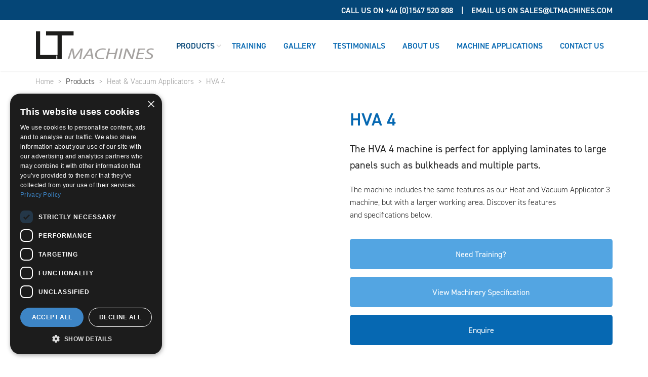

--- FILE ---
content_type: text/html; charset=utf-8
request_url: https://www.ltmachines.com/products/heat-and-vacuum-applicators/hva-4
body_size: 7754
content:
<!DOCTYPE html>
<!--[if lt IE 7 ]> <html lang="en" class="no-js ie ie6"> <![endif]-->
<!--[if IE 7 ]>    <html lang="en" class="no-js ie ie7"> <![endif]-->
<!--[if IE 8 ]>    <html lang="en" class="no-js ie ie8"> <![endif]-->
<!--[if IE 9 ]>    <html lang="en" class="no-js ie ie9"> <![endif]-->
<!--[if (gt IE 9)|!(IE)]><!-->
<html lang="en" class="no-js">
<!--<![endif]-->
<head>
    <meta charset="utf-8">
    <meta http-equiv="X-UA-Compatible" content="IE=edge">
    <meta name="viewport" content="width=device-width, initial-scale=1">
    <meta name="format-detection" content="telephone=no">
    <title>HVA 4 Machine | Perfect For Large Bulkheads | Enquire Today</title>
    <meta name="description" content="Our HVA 4 machine is ideal for applying laminates to larger panels. Featuring automated control of machine movements &amp; more. Learn more.">
<meta name="keywords" content="">
    
	<link rel="apple-touch-icon" sizes="180x180" href="/apple-touch-icon.png">
	<link rel="icon" type="image/png" sizes="32x32" href="/favicon-32x32.png">
	<link rel="icon" type="image/png" sizes="16x16" href="/favicon-16x16.png">
	<link rel="manifest" href="/manifest.json">
	<link rel="mask-icon" href="/safari-pinned-tab.svg" color="#5bbad5">
	<meta name="theme-color" content="#000000">
    
    <link rel="stylesheet" href="https://use.typekit.net/ocn0uya.css">


    <script type="text/javascript">
    var MTIProjectId='a305f484-9735-4247-ae9b-ecba836582f0';
    (function() {
        var mtiTracking = document.createElement('script');
        mtiTracking.type='text/javascript';
        mtiTracking.async='true';
        mtiTracking.src='/mtiFontTrackingCode.js';
        (document.getElementsByTagName('head')[0]||document.getElementsByTagName('body')[0]).appendChild( mtiTracking );
    })();

    </script>


<!-- Google Tag Manager -->
<script>(function(w,d,s,l,i){w[l]=w[l]||[];w[l].push({'gtm.start':
new Date().getTime(),event:'gtm.js'});var f=d.getElementsByTagName(s)[0],
j=d.createElement(s),dl=l!='dataLayer'?'&l='+l:'';j.async=true;j.src=
'https://www.googletagmanager.com/gtm.js?id='+i+dl;f.parentNode.insertBefore(j,f);
})(window,document,'script','dataLayer','GTM-TLPC6KD');</script>
<!-- End Google Tag Manager -->


    <link rel="stylesheet" type="text/css" href="https://www.ltmachines.com/cd-content/themes/ltmachine/css/layout.min.css?v=8">
    <!--[if lt IE 9]>
    <script src="http://oss.maxcdn.com/libs/html5shiv/3.7.0/html5shiv.js"></script>
    <script src="http://oss.maxcdn.com/libs/respond.js/1.4.2/respond.min.js"></script>
    <![endif]-->
    <!--[if lte IE 8]>
    <link rel="stylesheet" type="text/css" href="https://www.ltmachines.com/cd-content/themes/ltmachine/css/ie.css">
    <![endif]-->
    <!--[if lt IE 8]>
    <link rel="stylesheet" type="text/css" href="https://www.ltmachines.com/bootstrap/css/bootstrap-ie7.css">
    <![endif]-->
        <style type="text/css">
@media screen and (max-width: 767px){
#banner-01 { background-image: url('https://www.ltmachines.com/cd-content/uploads/images/thumb_1551799957_1551799944_img_0541-03.jpg'); }
}
@media screen and (min-width: 768px){
#banner-01 { background-image: url('https://www.ltmachines.com/cd-content/uploads/images/1551799944_img_0541-03.jpg'); }
}
.ie6 #banner-01, .ie7 #banner-01, .ie8 #banner-01 { background-image: url('https://www.ltmachines.com/cd-content/uploads/images/1551799944_img_0541-03.jpg'); }
@media screen and (max-width: 767px){
#bannermob-01 { background-image: url('https://www.ltmachines.com/cd-content/uploads/images/thumb_1551799957_1551799944_img_0541-03.jpg'); }
}
.ie6 #bannermob-01, .ie7 #bannermob-01, .ie8 #bannermob-01 { background-image: url('https://www.ltmachines.com/cd-content/uploads/images/thumb_1551799957_1551799944_img_0541-03.jpg'); }
</style>

    
	<script src='https://www.google.com/recaptcha/api.js'></script>
</head>
<body class="cms-category sec-products">

<!-- Google Tag Manager (noscript) -->
<noscript><iframe src="https://www.googletagmanager.com/ns.html?id=GTM-TLPC6KD"
height="0" width="0" style="display:none;visibility:hidden"></iframe></noscript>
<!-- End Google Tag Manager (noscript) -->


    <header class="header">
        <a id="top"></a>
          <div class="top-bar">
            <div class="container">
                <div class="row">
                    <div class="col-xs-12">
                        <div class="contact-text">
                                                        <a id="header-phoneno" class="phone" href="tel:+44-1547-520-808">Call <span class="hidden-xs">Us On</span> +44&nbsp;(0)1547&nbsp;520&nbsp;808</a>
                            <p class="email">|&nbsp;&nbsp;&nbsp;&nbsp;Email <span class="hidden-xs">us on</span> <a id="header-emailadd" href="/cdn-cgi/l/email-protection#96e5f7faf3e5d6fae2fbf7f5fefff8f3e5b8f5f9fb"><span class="__cf_email__" data-cfemail="c9baa8a5acba89a5bda4a8aaa1a0a7acbae7aaa6a4">[email&#160;protected]</span></a></p>                        </div>
                    </div>
                 </div>
            </div>
        </div>
        <nav id="top-nav" class="navbar navbar-default affix-top" data-spy="affix" data-offset-top="140">
            <div class="container">
                <a class="navbar-brand site-logo-link" href="/">
                    <span class="hidden-xs sprite site-logo">LT Machines</span>
                    <img class="img-responsive visible-xs site-logo" src="https://www.ltmachines.com/cd-content/themes/ltmachine/gui/lt-logo.png" alt="LT Machines" title="LT Machines">
                </a>
                <button type="button" class="navbar-toggle collapsed" data-toggle="collapse" data-target="#header-nav">
                    <span class="veggie-burger">
                        <span class="sr-only">Toggle navigation</span>
                        <span class="icon-bar"></span>
                        <span class="icon-bar"></span>
                        <span class="icon-bar"></span>
                    </span>
                    <span class="title"> </span>
                </button>
                                <div class="clearfix visible-xs visible-sm visible-md"></div>
                <div class="collapse navbar-collapse" id="header-nav">
                    <ul class="nav navbar-nav navbar-right">
<li class="first item-01 p-products dropdown active">
	<a href="#" class="dropdown-toggle placeholder"><span>Products</span></a>
	<ul class="dropdown-menu sm-nowrap">
			<li class="first item-01 active">
				<a href="https://www.ltmachines.com/products/heat-and-vacuum-applicators" title="High-Quality Heated Vacuum Press | Heat And Vacuum Applicators "><span>Heat &amp; Vacuum Applicators</span></a>
			</li>
			<li class="item-02">
				<a href="https://www.ltmachines.com/products/hot-drape-formers" title="Reliable Hot Drape Formers | Enquire About Hot Drape Forming"><span>Hot Drape Formers</span></a>
			</li>
			<li class="item-03">
				<a href="https://www.ltmachines.com/products/specialised-machinery" title="Custom Specialised Machinery | Bespoke Laminating Equipment"><span>Customised Machinery</span></a>
			</li>
			<li class="last item-04">
				<a href="https://www.ltmachines.com/products/vacuum-presses" title="Large Modular Vacuum Presses | Curved Vacuum Press"><span>Vacuum Presses</span></a>
			</li>
			</ul>
</li>
<li class="item-02 p-training">
	<a href="https://www.ltmachines.com/training" title="We Offer Comprehensive Machine Training | Learn More"><span>Training</span></a>
</li>
<li class="item-03 p-gallery">
	<a href="https://www.ltmachines.com/gallery" title="Gallery | View Our Machines Here"><span>Gallery</span></a>
</li>
<li class="item-04 p-testimonials">
	<a href="https://www.ltmachines.com/testimonials" title="Customer Testimonials | LT Machines"><span>Testimonials</span></a>
</li>
<li class="item-05 p-about-us">
	<a href="https://www.ltmachines.com/about-us" title="About Us | Manufacturing Custom Machinery For Over 60 Years"><span>About Us</span></a>
</li>
<li class="item-06 p-machine-applications">
	<a href="https://www.ltmachines.com/machine-applications" title="Machine Applications | Find Out More | LT Machines"><span>Machine Applications</span></a>
</li>
<li class="last item-07 p-contact-us">
	<a href="https://www.ltmachines.com/contact-us" title="Contact Us Today | Speak To The Experts | LT Machines"><span>Contact Us</span></a>
</li>
</ul>                </div>
            </div>
        </nav>
    </header>
<a id="page-top"></a>
<div class="breadcrumbs">
    <div class="container">
        <ul class="breadcrumb">
	<li><a href="https://www.ltmachines.com/home">Home</a> <span class="divider"></span></li>
	<li>Products <span class="divider"></span></li>
	<li><a href="https://www.ltmachines.com/products/heat-and-vacuum-applicators">Heat &amp; Vacuum Applicators</a> <span class="divider"></span></li>
	<li class="active">HVA 4</li>
</ul>    </div>
</div>

<section id="page" class="section page product">
    <div class="container">
		
			<div class="row">
				<div class="col-md-6">
										
					
						<div class="product-image keyshot embed-responsive embed-responsive-16by9">
							<iframe class="embed-responsive-item" src="https://www.youtube.com/embed/a-SGcKY5cWM?rel=0" frameborder="0" allowfullscreen></iframe>
						</div>
					
				</div>
                <div class="col-md-6">                    <div class="page-content">
                        <div class="main">
                            <h1 class="page-title">HVA 4</h1>
                            <div class="content"><p>The HVA 4 machine is perfect for applying laminates to large panels such as bulkheads and multiple parts.</p>

<p>The machine includes the same features as our Heat and Vacuum Applicator 3 machine, but with a larger working area. Discover its features and&nbsp;specifications below.&nbsp;</p>
                                <div class="clearfix"></div>
                                <div class="row">                                    <div class="col-xl-6"><a href="/training" class="btn btn-default">Need Training?</a></div>
                                    <div class="col-xl-6"><a id="specs-jump" href="#product-specs" class="btn btn-default">View Machinery Specification</a></div>                                    <div class="clearfix"></div>
                                    <div class="col-md-12"><a id="form-jump" href="#contact-banner" class="btn btn-default btn-enquire">Enquire</a></div>
                                </div>
                            </div>
                        </div>
                    </div>                </div>
			</div>
		
	</div>
</section>


<section id="extra-points" class="section extra-points">

	<div class="container">
		<div class="wrapper">
			<div class="content">
				<p>Here are some features of the&nbsp;HVA 4:</p>

<ul class="bl">
	<li><span class="text">Ideal for large bulkheads</span></li>
	<li><span class="text">Automated control of heat and vacuum</span></li>
	<li><span class="text">Automated control of machine movements</span></li>
	<li><span class="text">High-quality silicone membrane</span></li>
</ul>
				<div class="clearfix"></div>
			</div>
		</div>
	</div>

</section>



	<section id="gallery-bottom" class="section gallery product-img">
		<div class="container">
			<div class="row">
				
					<div class="col-sm-4">
						<a class="item gal-link"
							href="https://www.ltmachines.com/cd-content/uploads/images/hva-20160924-00047.jpg"
							title="">
                            <div class="gallery-img">
                                <img class="img-responsive"
                                    src="https://www.ltmachines.com/cd-content/uploads/images/thumb_1531313662_hva-20160924-00047.jpg" alt=""
                                    title="" />
                                <div class="gallery-overlay"></div>
                            </div>
						</a>
					</div>
				
					<div class="col-sm-4">
						<a class="item gal-link"
							href="https://www.ltmachines.com/cd-content/uploads/images/17.hva.jpg"
							title="">
                            <div class="gallery-img">
                                <img class="img-responsive"
                                    src="https://www.ltmachines.com/cd-content/uploads/images/thumb_1501231289_17.hva.jpg" alt=""
                                    title="" />
                                <div class="gallery-overlay"></div>
                            </div>
						</a>
					</div>
				
					<div class="col-sm-4">
						<a class="item gal-link"
							href="https://www.ltmachines.com/cd-content/uploads/images/18.hva.jpg"
							title="">
                            <div class="gallery-img">
                                <img class="img-responsive"
                                    src="https://www.ltmachines.com/cd-content/uploads/images/thumb_1501231300_18.hva.jpg" alt=""
                                    title="" />
                                <div class="gallery-overlay"></div>
                            </div>
						</a>
					</div>
				
					<div class="col-sm-4">
						<a class="item gal-link"
							href="https://www.ltmachines.com/cd-content/uploads/images/19.hva.jpg"
							title="">
                            <div class="gallery-img">
                                <img class="img-responsive"
                                    src="https://www.ltmachines.com/cd-content/uploads/images/thumb_1501231310_19.hva.jpg" alt=""
                                    title="" />
                                <div class="gallery-overlay"></div>
                            </div>
						</a>
					</div>
				
					<div class="col-sm-4">
						<a class="item gal-link"
							href="https://www.ltmachines.com/cd-content/uploads/images/hva-4-drawing.jpg"
							title="HVA-4 General Arrangement Drawing">
                            <div class="gallery-img">
                                <img class="img-responsive"
                                    src="https://www.ltmachines.com/cd-content/uploads/images/thumb_1512733244_hva-4-drawing.jpg" alt="HVA-4 General Arrangement Drawing"
                                    title="" />
                                <div class="gallery-overlay"></div>
                            </div>
						</a>
					</div>
				
			</div>
		</div>
	</section>


<section class="section gallery-btn text-center">
	<div class="container">
		<a class="btn btn-ghost btn-product-gallery" href="https://www.ltmachines.com/gallery?category=heat-and-vacuum-applicators">View the HVA gallery</a>
	</div>
</section>



	<section id="product-specs" class="section product-specs show-metric">
		<div class="container">
			<h2 class="section-title">Specifications</h2>

			<div class="row">
									<div class="col-md-4">
						<table class="spec-table">
							<tbody>
																	
										<tr>
											<th colspan="2" class="group-title">Dimensions</th>
										</tr>
									
									
										<tr>
											<th>Bed Size</th>
											<td>
													<span class="att-val metric">3680 x 2410 mm</span>
													<span class="att-val imperial">145 x 95 inches</span>
												</td>
										</tr>
									
										<tr>
											<th>Working Area</th>
											<td>
													<span class="att-val metric">3468 x 2322 mm</span>
													<span class="att-val imperial">136 1/2 x 91 1/2 inches</span>
												</td>
										</tr>
									
										<tr>
											<th>Bed Height</th>
											<td>
													<span class="att-val metric">925 mm</span>
													<span class="att-val imperial">36 1/2 inches</span>
												</td>
										</tr>
									
										<tr>
											<th>Machine Footprint</th>
											<td>
													<span class="att-val metric">6516 x 4919 mm</span>
													<span class="att-val imperial">256 1/2 x 194 inches</span>
												</td>
										</tr>
									
										<tr>
											<th>Max. Machine Height</th>
											<td>
													<span class="att-val metric">3201 mm</span>
													<span class="att-val imperial">126 inches</span>
												</td>
										</tr>
									
										<tr>
											<th>Machine Weight</th>
											<td>
													<span class="att-val metric">5000 Kg</span>
													<span class="att-val imperial">11023 lb</span>
												</td>
										</tr>
									
										<tr>
											<th>Max. Tool Weight</th>
											<td>
													<span class="att-val metric">800 Kg</span>
													<span class="att-val imperial">1764 lb</span>
												</td>
										</tr>
									
										<tr>
											<th>Max. Temperature</th>
											<td>
													<span class="att-val metric">125 &ordm;C</span>
													<span class="att-val imperial">257 &ordm;F</span>
												</td>
										</tr>
									
										<tr>
											<th>Max. Vacuum</th>
											<td>
													<span class="att-val metric">0.948 bar</span>
													<span class="att-val imperial">28 inHg</span>
												</td>
										</tr>
																	
							</tbody>
						</table>
					</div>
									<div class="col-md-4">
						<table class="spec-table">
							<tbody>
																	
										<tr>
											<th colspan="2" class="group-title">Features</th>
										</tr>
									
									
										<tr>
											<th>Pulled-Out Bed</th>
											<td>No</td>
										</tr>
									
										<tr>
											<th>Powered-Out Bed</th>
											<td>Yes</td>
										</tr>
									
										<tr>
											<th>Twin Bed</th>
											<td>Optional</td>
										</tr>
									
										<tr>
											<th>Heat Control</th>
											<td>Programmable</td>
										</tr>
									
										<tr>
											<th>Fan Cooling</th>
											<td>Programmable</td>
										</tr>
									
										<tr>
											<th>Vacuum Control</th>
											<td>Programmable</td>
										</tr>
									
										<tr>
											<th>Adjustable Height Bulbs</th>
											<td>Yes</td>
										</tr>
									
										<tr>
											<th>2 Channel Data Logger</th>
											<td>No</td>
										</tr>
									
										<tr>
											<th>Chart Recorder</th>
											<td>6 Channels</td>
										</tr>
																	
							</tbody>
						</table>
					</div>
									<div class="col-md-4">
						<table class="spec-table">
							<tbody>
																	
										<tr>
											<th colspan="2" class="group-title">Control</th>
										</tr>
									
									
										<tr>
											<th>Data Recording  </th>
											<td>Yes</td>
										</tr>
									
										<tr>
											<th>Programs Stored</th>
											<td>30 internally</td>
										</tr>
									
										<tr>
											<th>Ethernet</th>
											<td>Yes</td>
										</tr>
									
										<tr>
											<th>Thermocouples</th>
											<td>Type T - Class 1</td>
										</tr>
									
										<tr>
											<th>Pyrometers</th>
											<td>Optional</td>
										</tr>
									
										<tr>
											<th>Power Supply</th>
											<td>AC 3 Phase + Neutral + Earth</td>
										</tr>
									
										<tr>
											<th>Voltage</th>
											<td>380 / 440 / 480</td>
										</tr>
									
										<tr>
											<th>Full Load Current</th>
											<td>63 Amps</td>
										</tr>
																	
							</tbody>
						</table>
					</div>
				
			</div>
			
				<a id="unit-switch" href="#product-specs" class="btn btn-ghost btn-unit-switch">Show <span class="att-val imperial">Metric</span> <span class="att-val metric">Imperial</span> Values</a>
			
		</div>
	</section>
	

<section id="contact-banner" class="section contact-banner">
    <div class="container">
        <div class="row">
            <div class="col-sm-12 col-md-8 col-md-offset-2">
                <div class="text-heading">
                    <h2>Enquire</h2>                    <p>To speak to an expert please fill out the enquiry form below or call us on                        
                        <a id="contactform-phoneno" class="phone" href="tel:+44-1547-520-808">+44&nbsp;(0)1547&nbsp;520&nbsp;808</a>
</p>
                </div>
            </div>
        </div>
    </div>
    <div class="main-wrapper">
        <div class="container">
            <div class="outer-wrapper">
                <div class="row">
                    <div class="col-sm-12 col-md-8 col-md-offset-2 form-block">
<div id="contact-block" class="section contact-block">
        <div class="wrapper text-center">
            <div class="row">
                <div class="col-sm-12">
                    <div class="block contact">
                        <a id="enquire"></a>
                        
                                                <div class="clearfix"></div>
                        
                        <form id="contact-form" class="contact-form" method="post" action="https://www.ltmachines.com/products/heat-and-vacuum-applicators">
                            <input type="hidden" name="action" value="contact" />
                            <div class="row">
                                <div class="col-lg-6">
                                    <div class="form-group quote">
                                        <label class="placeholder" for="cf-company">
                                            Company Name                                           
                                        </label>
                                        <input type="text" class="form-control quote" id="cf-company" name="cf-company" value="" />
                                    </div>
                                </div>
                                <div class="col-lg-6">
                                    <div class="form-group quote">
                                        <label class="placeholder" for="cf-name">
                                            Contact Name
                                            <span class="req">*</span>
                                        </label>
                                        <input type="text" class="form-control quote required" id="cf-name" name="cf-name" value="" />
                                    </div>
                                </div>
                                <div class="col-lg-6">
                                    <div class="form-group quote">
                                        <label class="placeholder" for="cf-carrier">
                                            Email Address
                                            <span class="req">*</span>
                                        </label>
                                        <input type="email" class="form-control quote required" id="cf-carrier" name="cf-carrier" value="" />
                                    </div>

                                    <div class="form-group email">
                                        <label for="cf-email">Email</label>
                                        <input type="email" class="form-control quote" id="cf-email" name="cf-email" value="" />
                                        <p class="message">
                                            Please help us filter out unwanted spam by
                                            <b>not</b>
                                            filling in the above email address.
                                        </p>
                                    </div>
                                </div>

                                <div class="col-lg-6">
                                    <div class="form-group quote">
                                        <label class="placeholder" for="cf-phone">
                                            Telephone                                        
                                        </label>
                                        <input type="text" class="form-control quote" id="cf-phone" name="cf-phone" value="" />
                                    </div>
                                </div>
                                <div class="col-xs-12 text-left">
                                    <div class="form-group quote">
                                        <label class="placeholder" for="cf-message">
                                            Message
                                            <span class="req">*</span>
                                        </label>
                                        <textarea class="form-control quote textarea required" id="cf-message" name="cf-message"></textarea>
                                    </div>
                                    <div class="clearfix"></div>
                                    <div class="form-group quote">
                                        <label for="cf-keepuptodate" style="margin-top: 10px;" class="checkbox-inline"><input style="margin-top: 6px;" type="checkbox" id="cf-keepuptodate" name="cf-keepuptodate" value="yes" />I would like to be kept up to date with the latest from LT Machines</label>
                                    </div>
                                    <div class="clearfix"></div>
									<div class="form-group quote">
                                        <div class="g-recaptcha" data-sitekey="6LdDIsIUAAAAAPBGoE3GAc9OfKyHSoPaqR480ScL"></div>
                                    </div>
									<div class="clearfix"></div>
                                    <button id="contactbtn" type="submit" class="btn btn-default btn-submit center-block">Send</button>
                                    <span class="req abs" style="color: #fff;">&nbsp;&nbsp;&nbsp;*&nbsp;<span style="color: #fff;">Required</span></span>
                                </div>
                            </div>
                        </form>
                                            </div>
                </div>
            </div>
    </div>
</div>
                    </div>
                </div>
            </div>
        </div>
    </div>
</section>
<section id="testimonials-banner" class="section testimonials-banner">
    <div class="container">
        <div class="testimonial-quote">
            <div id="testimonial-carousel" class="carousel slide carousel-fade" data-ride="carousel" data-interval="7000">
                <div class="carousel-inner" role="listbox">
                                        <div class="item active">
                        <div class="testimonial-text">
                            <h2>The Best In The Business</h2>
                            <p class="quote">Awesome, that helps a lot.&nbsp; We&rsquo;re working a &ldquo;pattern&rdquo; right now and will give it a try.&nbsp;
</p><span class="name">Boeing</span>                            <div class="clearfix"></div>                           
                        </div>
                    </div>
                                        <div class="item">
                        <div class="testimonial-text">
                            <h2>The Best In The Business</h2>
                            <p class="quote">Thank you very much for conducted training on HVA-3 machine
</p><span class="name">Air Baltic</span>                            <div class="clearfix"></div>                           
                        </div>
                    </div>
                                        <div class="item">
                        <div class="testimonial-text">
                            <h2>The Best In The Business</h2>
                            <p class="quote">Things are running really well. We&rsquo;ve had zero problems with the machine. We made some new structures to fit our needs for all the sidewalls we&rsquo;ve covered so far. This week we&rsquo;ll be working on our 4th aircraft. Thanks to you and all of your help we&rsquo;re doing awesome!
</p><span class="name">Crucial </span>                            <div class="clearfix"></div>                           
                        </div>
                    </div>
                                        <div class="item">
                        <div class="testimonial-text">
                            <h2>The Best In The Business</h2>
                            <p class="quote">Thank you very much for your excellence service
</p><span class="name">Johnny Chung HAECO</span>                            <div class="clearfix"></div>                           
                        </div>
                    </div>
                                        <div class="item">
                        <div class="testimonial-text">
                            <h2>The Best In The Business</h2>
                            <p class="quote">Thanks for everything, sidewall panels shop is an amazing shop in Latin America.

You have the best machine around the world.
</p><span class="name">Copa </span>                            <div class="clearfix"></div>                           
                        </div>
                    </div>
                                        <div class="item">
                        <div class="testimonial-text">
                            <h2>The Best In The Business</h2>
                            <p class="quote">We are always thankful to you giving us a wonderful machine and also a proper training for laminating panels.</p><span class="name">Qatar</span>                            <div class="clearfix"></div>                           
                        </div>
                    </div>
                                    </div>               
                                <ol class="carousel-indicators">
                                        <li data-target="#testimonial-carousel" data-slide-to="0"  class="active" ></li>                    <li data-target="#testimonial-carousel" data-slide-to="1" ></li>                    <li data-target="#testimonial-carousel" data-slide-to="2" ></li>                    <li data-target="#testimonial-carousel" data-slide-to="3" ></li>                    <li data-target="#testimonial-carousel" data-slide-to="4" ></li>                    <li data-target="#testimonial-carousel" data-slide-to="5" ></li>                </ol>            </div>            
        </div>       
    </div>
</section>
<footer id="footer" class="footer">

    <div class="footer-top">
        <div class="container">
            <div class="row">
                <div class="col-xs-12">
                    <span class="phone-text">
                        
                        <span class="experts">Speak to the experts, </span>Call <span class="hidden-xs hidden-sm">us on </span></span><a id="cta-phoneno" class="phone" href="tel:+44-1547-520-808">+44&nbsp;(0)1547&nbsp;520&nbsp;808</a>
                        <span class="email-text">Or Email </span><a id="cta-emailadd" class="email" href="/cdn-cgi/l/email-protection#4330222f2630032f372e22202b2a2d26306d202c2e"><span class="__cf_email__" data-cfemail="1162707d7462517d657c707279787f74623f727e7c">[email&#160;protected]</span></a>
                            <div class="clearfix"></div>
                </div>
            </div>
        </div>
    </div>

    <div class="footer-main">
        <div class="container">
            <div class="wrapper">
                <div class="row">
                    <div class="col-xs-12 foot-menu"><span class="hidden-xs hidden-sm sprite site-logo small">LT Machines</span>
                        <h5 class="foot-title hidden-md hidden-lg hidden-xl"><a class="ft-link" data-toggle="collapse" href="#foot-block-menu" aria-expanded="false" aria-controls="foot-block-menu">LT MACHINES<span class="sprite acc plus"></span></a></h5>
                        <div id="foot-block-menu" class="foot-block collapse">
                            <div class="inner"><ul class="list-inline">
	<li><a href="/products/heat-and-vacuum-applicators">Products</a></li>
	<li><a href="/training">Training</a></li>
	<li><a href="/testimonials">Testimonials</a></li>
	<li><a href="/about-us">About Us</a></li>
	<li><a href="/contact-us">Contact Us</a></li>
</ul>
                                <div class="clearfix"></div>
                            </div>
                        </div>
                    </div>
                </div>

                <div class="row">
                    <div class="col-md-4 foot-contact">
                        <h5 class="foot-title hidden-md hidden-lg hidden-xl"><a class="ft-link" data-toggle="collapse" href="#foot-block-1" aria-expanded="false" aria-controls="foot-block-1">CONTACT US<span class="sprite acc plus"></span></a></h5>
                        <div id="foot-block-1" class="foot-block collapse">
                            <div class="inner text">
                                
                                <span class="title">Speak to the experts on&nbsp;</span>

                                <a id="footer-phoneno" class="phone" href="tel:+44-1547-520-808">+44&nbsp;(0)1547&nbsp;520&nbsp;808</a>

                                <div class="clearfix"></div>
                                <span class="title">Email Us&nbsp;</span><a id="footer-emailadd" class="email" href="/cdn-cgi/l/email-protection#6e1d0f020b1d2e021a030f0d0607000b1d400d0103"><span class="__cf_email__" data-cfemail="b8cbd9d4ddcbf8d4ccd5d9dbd0d1d6ddcb96dbd7d5">[email&#160;protected]</span></a>

                                <div class="clearfix"></div>
                            </div>
                        </div>
                    </div>

                    <div class="col-md-4 foot-address">
                        <h5 class="foot-title"><a class="ft-link" data-toggle="collapse" href="#foot-block-2" aria-expanded="false" aria-controls="foot-block-2">OUR ADDRESS<span class="sprite acc plus"></span></a></h5>
                        <div id="foot-block-2" class="foot-block collapse">
                            <div class="inner text">
                                <div class="address"><ul>
	<li>LT&nbsp;Machines Ltd, Gwernaffel&nbsp;Unit, Penybont&nbsp;Road, Knighton, Powys, LD7&nbsp;1SD, United&nbsp;Kingdom</li>
</ul>
</div>
                                <div class="clearfix"></div>
                                <div class="reg-vat"><p>Registered in England &amp; Wales No.&nbsp;07645396</p>

<p>VAT&nbsp;No.&nbsp;GB136&nbsp;1818&nbsp;18</p>
                                <div class="clearfix"></div>
                                </div>
                            </div>
                        </div>
                    </div>

                    <div class="col-md-4 foot-newsletter">
                        <h5 class="foot-title"><a class="ft-link" data-toggle="collapse" href="#foot-block-3" aria-expanded="false" aria-controls="foot-block-3">SIGN UP TO OUR NEWSLETTER<span class="sprite acc plus"></span></a></h5>
                        <div id="foot-block-3" class="foot-block collapse">
                            <div class="inner text">
                                <div class="newsletter-text"><p>Sign up to our newsletter for latest news and updates</p>
</div>
                                                                    <div class="clearfix"></div>                                    <form id="subscribe-form" class="subscribe-form" method="post" action="https://www.ltmachines.com/products/heat-and-vacuum-applicators">
                                        <input type="hidden" name="action" value="subscribe" />
                                        <div class="row">
                                            <div class="col-xs-12">
                                                <div class="form-group email">
                                                    <label for="cf-subemail">Email</label>
                                                    <input type="email" class="form-control quote" id="cf-subemail" name="cf-subemail" value="" />
                                                    <p class="message">
                                                        Please help us filter out unwanted spam by
                                                        <b>not</b>
                                                        filling in the above email address.
                                                    </p>
                                                </div>
                                                <div class="form-group quote">
                                                    <label class="placeholder" for="cf-subcarrier">Your email address</label>
                                                    <input type="email" class="form-control quote required" id="cf-subcarrier" name="cf-subcarrier" value="" />
                                                    <button id="signup-btn" type="submit" class="btn btn-default btn-signup">
                                                        <span class="sprite sign-up"></span>
                                                    </button>
                                                </div>
                                            </div>
                                        </div>
                                    </form>                                <div class="clearfix"></div>
                            </div>

                        </div>
                    </div>
                </div>
            </div>
            <div class="bottom">

                <div class="row">
                    <div class="col-xs-12 col-sm-7 copy"><p>&copy;&nbsp;LT Machinery&nbsp;2026 &nbsp;&nbsp;</p>

<p><a href="/terms-and-conditions">Terms &amp; Conditions</a>&nbsp;| <a href="/privacy-policy">Privacy</a> &amp; <a href="/cookies">Cookies</a></p>
                        <div class="clearfix"></div>
                    </div>

                    <div class="col-xs-12 col-sm-5 clearweb text-right">
                        <p>
                            <a href="http://cleardesign.co.uk" target="_blank" title="Website design Shropshire">Website by Clear</a>
                        </p>
                    </div>
                </div> <!-- .row -->

            </div><!-- .bottom -->
        </div>


    </div>
</footer>
<script data-cfasync="false" src="/cdn-cgi/scripts/5c5dd728/cloudflare-static/email-decode.min.js"></script><script type="text/javascript" src="https://ajax.googleapis.com/ajax/libs/jquery/1.11.3/jquery.min.js"></script>
<script type="text/javascript" src="https://www.ltmachines.com/cd-content/themes/ltmachine/js/common.min.js?v=8"></script>
<script type="text/javascript">
//<![CDATA[
jQuery(function($, undefined) {

		$("#unit-switch").on("click", function(e) {
			$("#product-specs").toggleClass("show-metric show-imperial");
			$(e.currentTarget).get(0).blur();
			e.preventDefault();
		});
	
});
//]]>
</script>

<script async src="https://ipmeta.io/plugin.js"></script>
<script defer src="https://static.cloudflareinsights.com/beacon.min.js/vcd15cbe7772f49c399c6a5babf22c1241717689176015" integrity="sha512-ZpsOmlRQV6y907TI0dKBHq9Md29nnaEIPlkf84rnaERnq6zvWvPUqr2ft8M1aS28oN72PdrCzSjY4U6VaAw1EQ==" data-cf-beacon='{"version":"2024.11.0","token":"a6f8bfcc55d54d2e8bd0400a05039db0","r":1,"server_timing":{"name":{"cfCacheStatus":true,"cfEdge":true,"cfExtPri":true,"cfL4":true,"cfOrigin":true,"cfSpeedBrain":true},"location_startswith":null}}' crossorigin="anonymous"></script>
</body>
</html>


--- FILE ---
content_type: text/html; charset=utf-8
request_url: https://www.google.com/recaptcha/api2/anchor?ar=1&k=6LdDIsIUAAAAAPBGoE3GAc9OfKyHSoPaqR480ScL&co=aHR0cHM6Ly93d3cubHRtYWNoaW5lcy5jb206NDQz&hl=en&v=PoyoqOPhxBO7pBk68S4YbpHZ&size=normal&anchor-ms=20000&execute-ms=30000&cb=112p1ommrepy
body_size: 49252
content:
<!DOCTYPE HTML><html dir="ltr" lang="en"><head><meta http-equiv="Content-Type" content="text/html; charset=UTF-8">
<meta http-equiv="X-UA-Compatible" content="IE=edge">
<title>reCAPTCHA</title>
<style type="text/css">
/* cyrillic-ext */
@font-face {
  font-family: 'Roboto';
  font-style: normal;
  font-weight: 400;
  font-stretch: 100%;
  src: url(//fonts.gstatic.com/s/roboto/v48/KFO7CnqEu92Fr1ME7kSn66aGLdTylUAMa3GUBHMdazTgWw.woff2) format('woff2');
  unicode-range: U+0460-052F, U+1C80-1C8A, U+20B4, U+2DE0-2DFF, U+A640-A69F, U+FE2E-FE2F;
}
/* cyrillic */
@font-face {
  font-family: 'Roboto';
  font-style: normal;
  font-weight: 400;
  font-stretch: 100%;
  src: url(//fonts.gstatic.com/s/roboto/v48/KFO7CnqEu92Fr1ME7kSn66aGLdTylUAMa3iUBHMdazTgWw.woff2) format('woff2');
  unicode-range: U+0301, U+0400-045F, U+0490-0491, U+04B0-04B1, U+2116;
}
/* greek-ext */
@font-face {
  font-family: 'Roboto';
  font-style: normal;
  font-weight: 400;
  font-stretch: 100%;
  src: url(//fonts.gstatic.com/s/roboto/v48/KFO7CnqEu92Fr1ME7kSn66aGLdTylUAMa3CUBHMdazTgWw.woff2) format('woff2');
  unicode-range: U+1F00-1FFF;
}
/* greek */
@font-face {
  font-family: 'Roboto';
  font-style: normal;
  font-weight: 400;
  font-stretch: 100%;
  src: url(//fonts.gstatic.com/s/roboto/v48/KFO7CnqEu92Fr1ME7kSn66aGLdTylUAMa3-UBHMdazTgWw.woff2) format('woff2');
  unicode-range: U+0370-0377, U+037A-037F, U+0384-038A, U+038C, U+038E-03A1, U+03A3-03FF;
}
/* math */
@font-face {
  font-family: 'Roboto';
  font-style: normal;
  font-weight: 400;
  font-stretch: 100%;
  src: url(//fonts.gstatic.com/s/roboto/v48/KFO7CnqEu92Fr1ME7kSn66aGLdTylUAMawCUBHMdazTgWw.woff2) format('woff2');
  unicode-range: U+0302-0303, U+0305, U+0307-0308, U+0310, U+0312, U+0315, U+031A, U+0326-0327, U+032C, U+032F-0330, U+0332-0333, U+0338, U+033A, U+0346, U+034D, U+0391-03A1, U+03A3-03A9, U+03B1-03C9, U+03D1, U+03D5-03D6, U+03F0-03F1, U+03F4-03F5, U+2016-2017, U+2034-2038, U+203C, U+2040, U+2043, U+2047, U+2050, U+2057, U+205F, U+2070-2071, U+2074-208E, U+2090-209C, U+20D0-20DC, U+20E1, U+20E5-20EF, U+2100-2112, U+2114-2115, U+2117-2121, U+2123-214F, U+2190, U+2192, U+2194-21AE, U+21B0-21E5, U+21F1-21F2, U+21F4-2211, U+2213-2214, U+2216-22FF, U+2308-230B, U+2310, U+2319, U+231C-2321, U+2336-237A, U+237C, U+2395, U+239B-23B7, U+23D0, U+23DC-23E1, U+2474-2475, U+25AF, U+25B3, U+25B7, U+25BD, U+25C1, U+25CA, U+25CC, U+25FB, U+266D-266F, U+27C0-27FF, U+2900-2AFF, U+2B0E-2B11, U+2B30-2B4C, U+2BFE, U+3030, U+FF5B, U+FF5D, U+1D400-1D7FF, U+1EE00-1EEFF;
}
/* symbols */
@font-face {
  font-family: 'Roboto';
  font-style: normal;
  font-weight: 400;
  font-stretch: 100%;
  src: url(//fonts.gstatic.com/s/roboto/v48/KFO7CnqEu92Fr1ME7kSn66aGLdTylUAMaxKUBHMdazTgWw.woff2) format('woff2');
  unicode-range: U+0001-000C, U+000E-001F, U+007F-009F, U+20DD-20E0, U+20E2-20E4, U+2150-218F, U+2190, U+2192, U+2194-2199, U+21AF, U+21E6-21F0, U+21F3, U+2218-2219, U+2299, U+22C4-22C6, U+2300-243F, U+2440-244A, U+2460-24FF, U+25A0-27BF, U+2800-28FF, U+2921-2922, U+2981, U+29BF, U+29EB, U+2B00-2BFF, U+4DC0-4DFF, U+FFF9-FFFB, U+10140-1018E, U+10190-1019C, U+101A0, U+101D0-101FD, U+102E0-102FB, U+10E60-10E7E, U+1D2C0-1D2D3, U+1D2E0-1D37F, U+1F000-1F0FF, U+1F100-1F1AD, U+1F1E6-1F1FF, U+1F30D-1F30F, U+1F315, U+1F31C, U+1F31E, U+1F320-1F32C, U+1F336, U+1F378, U+1F37D, U+1F382, U+1F393-1F39F, U+1F3A7-1F3A8, U+1F3AC-1F3AF, U+1F3C2, U+1F3C4-1F3C6, U+1F3CA-1F3CE, U+1F3D4-1F3E0, U+1F3ED, U+1F3F1-1F3F3, U+1F3F5-1F3F7, U+1F408, U+1F415, U+1F41F, U+1F426, U+1F43F, U+1F441-1F442, U+1F444, U+1F446-1F449, U+1F44C-1F44E, U+1F453, U+1F46A, U+1F47D, U+1F4A3, U+1F4B0, U+1F4B3, U+1F4B9, U+1F4BB, U+1F4BF, U+1F4C8-1F4CB, U+1F4D6, U+1F4DA, U+1F4DF, U+1F4E3-1F4E6, U+1F4EA-1F4ED, U+1F4F7, U+1F4F9-1F4FB, U+1F4FD-1F4FE, U+1F503, U+1F507-1F50B, U+1F50D, U+1F512-1F513, U+1F53E-1F54A, U+1F54F-1F5FA, U+1F610, U+1F650-1F67F, U+1F687, U+1F68D, U+1F691, U+1F694, U+1F698, U+1F6AD, U+1F6B2, U+1F6B9-1F6BA, U+1F6BC, U+1F6C6-1F6CF, U+1F6D3-1F6D7, U+1F6E0-1F6EA, U+1F6F0-1F6F3, U+1F6F7-1F6FC, U+1F700-1F7FF, U+1F800-1F80B, U+1F810-1F847, U+1F850-1F859, U+1F860-1F887, U+1F890-1F8AD, U+1F8B0-1F8BB, U+1F8C0-1F8C1, U+1F900-1F90B, U+1F93B, U+1F946, U+1F984, U+1F996, U+1F9E9, U+1FA00-1FA6F, U+1FA70-1FA7C, U+1FA80-1FA89, U+1FA8F-1FAC6, U+1FACE-1FADC, U+1FADF-1FAE9, U+1FAF0-1FAF8, U+1FB00-1FBFF;
}
/* vietnamese */
@font-face {
  font-family: 'Roboto';
  font-style: normal;
  font-weight: 400;
  font-stretch: 100%;
  src: url(//fonts.gstatic.com/s/roboto/v48/KFO7CnqEu92Fr1ME7kSn66aGLdTylUAMa3OUBHMdazTgWw.woff2) format('woff2');
  unicode-range: U+0102-0103, U+0110-0111, U+0128-0129, U+0168-0169, U+01A0-01A1, U+01AF-01B0, U+0300-0301, U+0303-0304, U+0308-0309, U+0323, U+0329, U+1EA0-1EF9, U+20AB;
}
/* latin-ext */
@font-face {
  font-family: 'Roboto';
  font-style: normal;
  font-weight: 400;
  font-stretch: 100%;
  src: url(//fonts.gstatic.com/s/roboto/v48/KFO7CnqEu92Fr1ME7kSn66aGLdTylUAMa3KUBHMdazTgWw.woff2) format('woff2');
  unicode-range: U+0100-02BA, U+02BD-02C5, U+02C7-02CC, U+02CE-02D7, U+02DD-02FF, U+0304, U+0308, U+0329, U+1D00-1DBF, U+1E00-1E9F, U+1EF2-1EFF, U+2020, U+20A0-20AB, U+20AD-20C0, U+2113, U+2C60-2C7F, U+A720-A7FF;
}
/* latin */
@font-face {
  font-family: 'Roboto';
  font-style: normal;
  font-weight: 400;
  font-stretch: 100%;
  src: url(//fonts.gstatic.com/s/roboto/v48/KFO7CnqEu92Fr1ME7kSn66aGLdTylUAMa3yUBHMdazQ.woff2) format('woff2');
  unicode-range: U+0000-00FF, U+0131, U+0152-0153, U+02BB-02BC, U+02C6, U+02DA, U+02DC, U+0304, U+0308, U+0329, U+2000-206F, U+20AC, U+2122, U+2191, U+2193, U+2212, U+2215, U+FEFF, U+FFFD;
}
/* cyrillic-ext */
@font-face {
  font-family: 'Roboto';
  font-style: normal;
  font-weight: 500;
  font-stretch: 100%;
  src: url(//fonts.gstatic.com/s/roboto/v48/KFO7CnqEu92Fr1ME7kSn66aGLdTylUAMa3GUBHMdazTgWw.woff2) format('woff2');
  unicode-range: U+0460-052F, U+1C80-1C8A, U+20B4, U+2DE0-2DFF, U+A640-A69F, U+FE2E-FE2F;
}
/* cyrillic */
@font-face {
  font-family: 'Roboto';
  font-style: normal;
  font-weight: 500;
  font-stretch: 100%;
  src: url(//fonts.gstatic.com/s/roboto/v48/KFO7CnqEu92Fr1ME7kSn66aGLdTylUAMa3iUBHMdazTgWw.woff2) format('woff2');
  unicode-range: U+0301, U+0400-045F, U+0490-0491, U+04B0-04B1, U+2116;
}
/* greek-ext */
@font-face {
  font-family: 'Roboto';
  font-style: normal;
  font-weight: 500;
  font-stretch: 100%;
  src: url(//fonts.gstatic.com/s/roboto/v48/KFO7CnqEu92Fr1ME7kSn66aGLdTylUAMa3CUBHMdazTgWw.woff2) format('woff2');
  unicode-range: U+1F00-1FFF;
}
/* greek */
@font-face {
  font-family: 'Roboto';
  font-style: normal;
  font-weight: 500;
  font-stretch: 100%;
  src: url(//fonts.gstatic.com/s/roboto/v48/KFO7CnqEu92Fr1ME7kSn66aGLdTylUAMa3-UBHMdazTgWw.woff2) format('woff2');
  unicode-range: U+0370-0377, U+037A-037F, U+0384-038A, U+038C, U+038E-03A1, U+03A3-03FF;
}
/* math */
@font-face {
  font-family: 'Roboto';
  font-style: normal;
  font-weight: 500;
  font-stretch: 100%;
  src: url(//fonts.gstatic.com/s/roboto/v48/KFO7CnqEu92Fr1ME7kSn66aGLdTylUAMawCUBHMdazTgWw.woff2) format('woff2');
  unicode-range: U+0302-0303, U+0305, U+0307-0308, U+0310, U+0312, U+0315, U+031A, U+0326-0327, U+032C, U+032F-0330, U+0332-0333, U+0338, U+033A, U+0346, U+034D, U+0391-03A1, U+03A3-03A9, U+03B1-03C9, U+03D1, U+03D5-03D6, U+03F0-03F1, U+03F4-03F5, U+2016-2017, U+2034-2038, U+203C, U+2040, U+2043, U+2047, U+2050, U+2057, U+205F, U+2070-2071, U+2074-208E, U+2090-209C, U+20D0-20DC, U+20E1, U+20E5-20EF, U+2100-2112, U+2114-2115, U+2117-2121, U+2123-214F, U+2190, U+2192, U+2194-21AE, U+21B0-21E5, U+21F1-21F2, U+21F4-2211, U+2213-2214, U+2216-22FF, U+2308-230B, U+2310, U+2319, U+231C-2321, U+2336-237A, U+237C, U+2395, U+239B-23B7, U+23D0, U+23DC-23E1, U+2474-2475, U+25AF, U+25B3, U+25B7, U+25BD, U+25C1, U+25CA, U+25CC, U+25FB, U+266D-266F, U+27C0-27FF, U+2900-2AFF, U+2B0E-2B11, U+2B30-2B4C, U+2BFE, U+3030, U+FF5B, U+FF5D, U+1D400-1D7FF, U+1EE00-1EEFF;
}
/* symbols */
@font-face {
  font-family: 'Roboto';
  font-style: normal;
  font-weight: 500;
  font-stretch: 100%;
  src: url(//fonts.gstatic.com/s/roboto/v48/KFO7CnqEu92Fr1ME7kSn66aGLdTylUAMaxKUBHMdazTgWw.woff2) format('woff2');
  unicode-range: U+0001-000C, U+000E-001F, U+007F-009F, U+20DD-20E0, U+20E2-20E4, U+2150-218F, U+2190, U+2192, U+2194-2199, U+21AF, U+21E6-21F0, U+21F3, U+2218-2219, U+2299, U+22C4-22C6, U+2300-243F, U+2440-244A, U+2460-24FF, U+25A0-27BF, U+2800-28FF, U+2921-2922, U+2981, U+29BF, U+29EB, U+2B00-2BFF, U+4DC0-4DFF, U+FFF9-FFFB, U+10140-1018E, U+10190-1019C, U+101A0, U+101D0-101FD, U+102E0-102FB, U+10E60-10E7E, U+1D2C0-1D2D3, U+1D2E0-1D37F, U+1F000-1F0FF, U+1F100-1F1AD, U+1F1E6-1F1FF, U+1F30D-1F30F, U+1F315, U+1F31C, U+1F31E, U+1F320-1F32C, U+1F336, U+1F378, U+1F37D, U+1F382, U+1F393-1F39F, U+1F3A7-1F3A8, U+1F3AC-1F3AF, U+1F3C2, U+1F3C4-1F3C6, U+1F3CA-1F3CE, U+1F3D4-1F3E0, U+1F3ED, U+1F3F1-1F3F3, U+1F3F5-1F3F7, U+1F408, U+1F415, U+1F41F, U+1F426, U+1F43F, U+1F441-1F442, U+1F444, U+1F446-1F449, U+1F44C-1F44E, U+1F453, U+1F46A, U+1F47D, U+1F4A3, U+1F4B0, U+1F4B3, U+1F4B9, U+1F4BB, U+1F4BF, U+1F4C8-1F4CB, U+1F4D6, U+1F4DA, U+1F4DF, U+1F4E3-1F4E6, U+1F4EA-1F4ED, U+1F4F7, U+1F4F9-1F4FB, U+1F4FD-1F4FE, U+1F503, U+1F507-1F50B, U+1F50D, U+1F512-1F513, U+1F53E-1F54A, U+1F54F-1F5FA, U+1F610, U+1F650-1F67F, U+1F687, U+1F68D, U+1F691, U+1F694, U+1F698, U+1F6AD, U+1F6B2, U+1F6B9-1F6BA, U+1F6BC, U+1F6C6-1F6CF, U+1F6D3-1F6D7, U+1F6E0-1F6EA, U+1F6F0-1F6F3, U+1F6F7-1F6FC, U+1F700-1F7FF, U+1F800-1F80B, U+1F810-1F847, U+1F850-1F859, U+1F860-1F887, U+1F890-1F8AD, U+1F8B0-1F8BB, U+1F8C0-1F8C1, U+1F900-1F90B, U+1F93B, U+1F946, U+1F984, U+1F996, U+1F9E9, U+1FA00-1FA6F, U+1FA70-1FA7C, U+1FA80-1FA89, U+1FA8F-1FAC6, U+1FACE-1FADC, U+1FADF-1FAE9, U+1FAF0-1FAF8, U+1FB00-1FBFF;
}
/* vietnamese */
@font-face {
  font-family: 'Roboto';
  font-style: normal;
  font-weight: 500;
  font-stretch: 100%;
  src: url(//fonts.gstatic.com/s/roboto/v48/KFO7CnqEu92Fr1ME7kSn66aGLdTylUAMa3OUBHMdazTgWw.woff2) format('woff2');
  unicode-range: U+0102-0103, U+0110-0111, U+0128-0129, U+0168-0169, U+01A0-01A1, U+01AF-01B0, U+0300-0301, U+0303-0304, U+0308-0309, U+0323, U+0329, U+1EA0-1EF9, U+20AB;
}
/* latin-ext */
@font-face {
  font-family: 'Roboto';
  font-style: normal;
  font-weight: 500;
  font-stretch: 100%;
  src: url(//fonts.gstatic.com/s/roboto/v48/KFO7CnqEu92Fr1ME7kSn66aGLdTylUAMa3KUBHMdazTgWw.woff2) format('woff2');
  unicode-range: U+0100-02BA, U+02BD-02C5, U+02C7-02CC, U+02CE-02D7, U+02DD-02FF, U+0304, U+0308, U+0329, U+1D00-1DBF, U+1E00-1E9F, U+1EF2-1EFF, U+2020, U+20A0-20AB, U+20AD-20C0, U+2113, U+2C60-2C7F, U+A720-A7FF;
}
/* latin */
@font-face {
  font-family: 'Roboto';
  font-style: normal;
  font-weight: 500;
  font-stretch: 100%;
  src: url(//fonts.gstatic.com/s/roboto/v48/KFO7CnqEu92Fr1ME7kSn66aGLdTylUAMa3yUBHMdazQ.woff2) format('woff2');
  unicode-range: U+0000-00FF, U+0131, U+0152-0153, U+02BB-02BC, U+02C6, U+02DA, U+02DC, U+0304, U+0308, U+0329, U+2000-206F, U+20AC, U+2122, U+2191, U+2193, U+2212, U+2215, U+FEFF, U+FFFD;
}
/* cyrillic-ext */
@font-face {
  font-family: 'Roboto';
  font-style: normal;
  font-weight: 900;
  font-stretch: 100%;
  src: url(//fonts.gstatic.com/s/roboto/v48/KFO7CnqEu92Fr1ME7kSn66aGLdTylUAMa3GUBHMdazTgWw.woff2) format('woff2');
  unicode-range: U+0460-052F, U+1C80-1C8A, U+20B4, U+2DE0-2DFF, U+A640-A69F, U+FE2E-FE2F;
}
/* cyrillic */
@font-face {
  font-family: 'Roboto';
  font-style: normal;
  font-weight: 900;
  font-stretch: 100%;
  src: url(//fonts.gstatic.com/s/roboto/v48/KFO7CnqEu92Fr1ME7kSn66aGLdTylUAMa3iUBHMdazTgWw.woff2) format('woff2');
  unicode-range: U+0301, U+0400-045F, U+0490-0491, U+04B0-04B1, U+2116;
}
/* greek-ext */
@font-face {
  font-family: 'Roboto';
  font-style: normal;
  font-weight: 900;
  font-stretch: 100%;
  src: url(//fonts.gstatic.com/s/roboto/v48/KFO7CnqEu92Fr1ME7kSn66aGLdTylUAMa3CUBHMdazTgWw.woff2) format('woff2');
  unicode-range: U+1F00-1FFF;
}
/* greek */
@font-face {
  font-family: 'Roboto';
  font-style: normal;
  font-weight: 900;
  font-stretch: 100%;
  src: url(//fonts.gstatic.com/s/roboto/v48/KFO7CnqEu92Fr1ME7kSn66aGLdTylUAMa3-UBHMdazTgWw.woff2) format('woff2');
  unicode-range: U+0370-0377, U+037A-037F, U+0384-038A, U+038C, U+038E-03A1, U+03A3-03FF;
}
/* math */
@font-face {
  font-family: 'Roboto';
  font-style: normal;
  font-weight: 900;
  font-stretch: 100%;
  src: url(//fonts.gstatic.com/s/roboto/v48/KFO7CnqEu92Fr1ME7kSn66aGLdTylUAMawCUBHMdazTgWw.woff2) format('woff2');
  unicode-range: U+0302-0303, U+0305, U+0307-0308, U+0310, U+0312, U+0315, U+031A, U+0326-0327, U+032C, U+032F-0330, U+0332-0333, U+0338, U+033A, U+0346, U+034D, U+0391-03A1, U+03A3-03A9, U+03B1-03C9, U+03D1, U+03D5-03D6, U+03F0-03F1, U+03F4-03F5, U+2016-2017, U+2034-2038, U+203C, U+2040, U+2043, U+2047, U+2050, U+2057, U+205F, U+2070-2071, U+2074-208E, U+2090-209C, U+20D0-20DC, U+20E1, U+20E5-20EF, U+2100-2112, U+2114-2115, U+2117-2121, U+2123-214F, U+2190, U+2192, U+2194-21AE, U+21B0-21E5, U+21F1-21F2, U+21F4-2211, U+2213-2214, U+2216-22FF, U+2308-230B, U+2310, U+2319, U+231C-2321, U+2336-237A, U+237C, U+2395, U+239B-23B7, U+23D0, U+23DC-23E1, U+2474-2475, U+25AF, U+25B3, U+25B7, U+25BD, U+25C1, U+25CA, U+25CC, U+25FB, U+266D-266F, U+27C0-27FF, U+2900-2AFF, U+2B0E-2B11, U+2B30-2B4C, U+2BFE, U+3030, U+FF5B, U+FF5D, U+1D400-1D7FF, U+1EE00-1EEFF;
}
/* symbols */
@font-face {
  font-family: 'Roboto';
  font-style: normal;
  font-weight: 900;
  font-stretch: 100%;
  src: url(//fonts.gstatic.com/s/roboto/v48/KFO7CnqEu92Fr1ME7kSn66aGLdTylUAMaxKUBHMdazTgWw.woff2) format('woff2');
  unicode-range: U+0001-000C, U+000E-001F, U+007F-009F, U+20DD-20E0, U+20E2-20E4, U+2150-218F, U+2190, U+2192, U+2194-2199, U+21AF, U+21E6-21F0, U+21F3, U+2218-2219, U+2299, U+22C4-22C6, U+2300-243F, U+2440-244A, U+2460-24FF, U+25A0-27BF, U+2800-28FF, U+2921-2922, U+2981, U+29BF, U+29EB, U+2B00-2BFF, U+4DC0-4DFF, U+FFF9-FFFB, U+10140-1018E, U+10190-1019C, U+101A0, U+101D0-101FD, U+102E0-102FB, U+10E60-10E7E, U+1D2C0-1D2D3, U+1D2E0-1D37F, U+1F000-1F0FF, U+1F100-1F1AD, U+1F1E6-1F1FF, U+1F30D-1F30F, U+1F315, U+1F31C, U+1F31E, U+1F320-1F32C, U+1F336, U+1F378, U+1F37D, U+1F382, U+1F393-1F39F, U+1F3A7-1F3A8, U+1F3AC-1F3AF, U+1F3C2, U+1F3C4-1F3C6, U+1F3CA-1F3CE, U+1F3D4-1F3E0, U+1F3ED, U+1F3F1-1F3F3, U+1F3F5-1F3F7, U+1F408, U+1F415, U+1F41F, U+1F426, U+1F43F, U+1F441-1F442, U+1F444, U+1F446-1F449, U+1F44C-1F44E, U+1F453, U+1F46A, U+1F47D, U+1F4A3, U+1F4B0, U+1F4B3, U+1F4B9, U+1F4BB, U+1F4BF, U+1F4C8-1F4CB, U+1F4D6, U+1F4DA, U+1F4DF, U+1F4E3-1F4E6, U+1F4EA-1F4ED, U+1F4F7, U+1F4F9-1F4FB, U+1F4FD-1F4FE, U+1F503, U+1F507-1F50B, U+1F50D, U+1F512-1F513, U+1F53E-1F54A, U+1F54F-1F5FA, U+1F610, U+1F650-1F67F, U+1F687, U+1F68D, U+1F691, U+1F694, U+1F698, U+1F6AD, U+1F6B2, U+1F6B9-1F6BA, U+1F6BC, U+1F6C6-1F6CF, U+1F6D3-1F6D7, U+1F6E0-1F6EA, U+1F6F0-1F6F3, U+1F6F7-1F6FC, U+1F700-1F7FF, U+1F800-1F80B, U+1F810-1F847, U+1F850-1F859, U+1F860-1F887, U+1F890-1F8AD, U+1F8B0-1F8BB, U+1F8C0-1F8C1, U+1F900-1F90B, U+1F93B, U+1F946, U+1F984, U+1F996, U+1F9E9, U+1FA00-1FA6F, U+1FA70-1FA7C, U+1FA80-1FA89, U+1FA8F-1FAC6, U+1FACE-1FADC, U+1FADF-1FAE9, U+1FAF0-1FAF8, U+1FB00-1FBFF;
}
/* vietnamese */
@font-face {
  font-family: 'Roboto';
  font-style: normal;
  font-weight: 900;
  font-stretch: 100%;
  src: url(//fonts.gstatic.com/s/roboto/v48/KFO7CnqEu92Fr1ME7kSn66aGLdTylUAMa3OUBHMdazTgWw.woff2) format('woff2');
  unicode-range: U+0102-0103, U+0110-0111, U+0128-0129, U+0168-0169, U+01A0-01A1, U+01AF-01B0, U+0300-0301, U+0303-0304, U+0308-0309, U+0323, U+0329, U+1EA0-1EF9, U+20AB;
}
/* latin-ext */
@font-face {
  font-family: 'Roboto';
  font-style: normal;
  font-weight: 900;
  font-stretch: 100%;
  src: url(//fonts.gstatic.com/s/roboto/v48/KFO7CnqEu92Fr1ME7kSn66aGLdTylUAMa3KUBHMdazTgWw.woff2) format('woff2');
  unicode-range: U+0100-02BA, U+02BD-02C5, U+02C7-02CC, U+02CE-02D7, U+02DD-02FF, U+0304, U+0308, U+0329, U+1D00-1DBF, U+1E00-1E9F, U+1EF2-1EFF, U+2020, U+20A0-20AB, U+20AD-20C0, U+2113, U+2C60-2C7F, U+A720-A7FF;
}
/* latin */
@font-face {
  font-family: 'Roboto';
  font-style: normal;
  font-weight: 900;
  font-stretch: 100%;
  src: url(//fonts.gstatic.com/s/roboto/v48/KFO7CnqEu92Fr1ME7kSn66aGLdTylUAMa3yUBHMdazQ.woff2) format('woff2');
  unicode-range: U+0000-00FF, U+0131, U+0152-0153, U+02BB-02BC, U+02C6, U+02DA, U+02DC, U+0304, U+0308, U+0329, U+2000-206F, U+20AC, U+2122, U+2191, U+2193, U+2212, U+2215, U+FEFF, U+FFFD;
}

</style>
<link rel="stylesheet" type="text/css" href="https://www.gstatic.com/recaptcha/releases/PoyoqOPhxBO7pBk68S4YbpHZ/styles__ltr.css">
<script nonce="OFcdxnmV7y_JxpdfBCTQvg" type="text/javascript">window['__recaptcha_api'] = 'https://www.google.com/recaptcha/api2/';</script>
<script type="text/javascript" src="https://www.gstatic.com/recaptcha/releases/PoyoqOPhxBO7pBk68S4YbpHZ/recaptcha__en.js" nonce="OFcdxnmV7y_JxpdfBCTQvg">
      
    </script></head>
<body><div id="rc-anchor-alert" class="rc-anchor-alert"></div>
<input type="hidden" id="recaptcha-token" value="[base64]">
<script type="text/javascript" nonce="OFcdxnmV7y_JxpdfBCTQvg">
      recaptcha.anchor.Main.init("[\x22ainput\x22,[\x22bgdata\x22,\x22\x22,\[base64]/[base64]/[base64]/[base64]/[base64]/UltsKytdPUU6KEU8MjA0OD9SW2wrK109RT4+NnwxOTI6KChFJjY0NTEyKT09NTUyOTYmJk0rMTxjLmxlbmd0aCYmKGMuY2hhckNvZGVBdChNKzEpJjY0NTEyKT09NTYzMjA/[base64]/[base64]/[base64]/[base64]/[base64]/[base64]/[base64]\x22,\[base64]\\u003d\x22,\x22wrlAw50XLCnDvn85aMKTwoE3wpDDkiDClDbDqRTChcO/wpfCnsOFZw85TcONw7DDoMOTw5HCu8OkJUjCjlnDo8OxZsKNw65FwqHCk8OjwoBAw6BqUy0Hw7/CksOOA8Oyw4NYwoLDsmnClxvCmsOcw7HDrcOWUcKCwrI5wpzCq8OwwrB+woHDqA3DsgjDokkswrTCjmXCiCZiWsKHXsO1w7lTw43DlsOXXsKiBmJZasOvw5zDtsO/w57DhMK1w47Ci8OkAcKYRR/CtFDDhcOJwojCp8O1w5nCmsKXA8Oaw6k3XkJFNVDDlsODKcOAwoxyw6YKw6nDnMKOw6cuwrTDmcKVbsOEw4Bhw5YXC8OwcyTCu3/CpG9Xw6TCn8KTDCvCrlEJPkjCm8KKYsOZwr1Ew6PDnsOjOiRzCcOZNnRWVsOsdVbDoixWw5HCs2dJwo7CihvCuy4FwrQ+wqvDpcO2wrbChBMuU8OOQcKbUhlFUgbDug7ChMKPwovDpD1nw6jDk8K8PsKrKcOGYMKdwqnCj2zDlsOaw49Jw4F3wpnCiB/[base64]/wr3Dp8OkKMKyw5HCosKZw7RWQnFLwrbCjybCpsKIwrLCr8KeDMOOwqXCgTFqw5DCl3gAwpfCo2QxwqELwpPDhnEIwosnw43CtcOTZTHDpEDCnSHCoAMEw7LDp1nDvhTDp1fCp8K9w4HCmUYbesO/wo/DijlywrbDiCjCpD3Du8KWXsKbb0/CjMOTw6XDkmDDqxMPwo5ZwrbDk8K1FsKPZsOta8OPwrx0w69lwo45wrY+w4rDqUvDmcKvwoDDtsKtw5fDtcOuw51vNDXDqEhhw64OCcOIwqxtZ8OrfDNbwrkLwpJJwrfDnXXDpQvDmlDDnFEEUw9JK8K6RCrCg8OrwodGMMObDcOMw4TCnF/Cm8OGWcO6w7cNwpYfDRcOw4RhwrU9AMOnesOmaXB7wo7Dh8O8wpDCmsOFJcOow7XDssOOWMK5D3fDoCfDnhfCvWTDuMOZwrjDhsOqw4nCjSxmPTAlcsKsw7LCpCtEwpVAVCPDpDXDtMOGwrPCgD7DlUTCucKuw6/[base64]/woFqwocwOsO+dcKOwozDnjh1bcO8Qk/DqMKPwqXCo8Ofw5fDssO2w5XDmi7DkMKeHMKBwrZ6w67CqVbDvA/Dj2sGw7RlacKjF1zDusKDw55OdcO8EGjCrw9Gw6HDicOQEcKZwrRYMsOSwowMVcOow5cQM8KdFcOtaAx8wozDgCHDo8OSMsKbwqrClMOMwrBdwpLCnkDCucOCw7LDhUbDpsKgwoZow4bCkwh6w6ZRK3TDkcKzwo/CmAkzVcOqcMKZdihfcEPDp8KRw4nCqcKJwpgKwqLDmsOSaxYSwqHCjGbCoMK9w6sQJ8KWwr/DhsKbBy/DgcK/YG/[base64]/DkAlreMKtbsK6LMOQw5A3RHcqDMK3ZwDCrjt8KsO/wrUkKBIzw7bDjE7DqcKZb8O1wpjDhHLDncOVw5PDimMOwoTCtEvDgsOCw518ZMKSMsO9w47CvUpFIcK9w48DCMOjw6NGwqtyB2NSwpjCoMObwp0Vf8O6w7bCmQ5HbcORw4cHA8KJwpVULMO+wp/Co0vCkcOmXcO/EXPDjTgJw5LCqmnDokQHw5tFZCRAUwJww7ZGRB9ew5PDryZ6BMOyRMKSIAd8EhLDh8Klwo51wrPDhzwQwpnCoABlNsK+bMKGRnvCmkfDvcK/N8KVwpfDiMO8OcKKYcKdER0bw4N8wpzCiQxyW8OVwoYJwqjCuMK5ECjDosOqwrlTOlLCog1vworDjlXDvcOaKsOVZsOpSsOvPDzDkVspP8K5SsOowpDDu2ZcHsO6wpJRNgzCm8ObwqDDoMOcPWdWwq7Cl3rDgxsQw6gkw7lWwp/[base64]/CjMOBwrA6XsORw7nCicKPZVBaQcKcwrwCw6UDMsK4w58Dw5UEeMOqwp5ew5JEUMOdwqEJw47DkCXDvULDp8KUw6wbwqLDtCbDjHFzTsKxwqw0woPCr8Ktw67CgG3DlcKqw6F8Gy/CtsOvw4HCqW3DucO7w7DDhT7CqMKZfMOkPU5uGXrDkTzDqcKdZsKPPMOAWU52bRtiw4RCw7DCq8KRFMOiDsKDwrhOXz1zwqt3BwTDoB13ZAfCqBbCosKRwpvDscOLw75QKRfDnMKyw6/DsU0UwqUmIMKrw5XDtUDCpA9NO8Ocw59lEgoxG8OcMsKZRBbDvRbDgDZjw4vDk0RxwpbCiyZTwobDujY/CAMrLyHCh8KeU0x/[base64]/DoMKsOBEKYQgJMMKiwpjCn8O7wqHCv3LCoS3DmMKkwprCpmxsUcKrP8O4aWFSW8Okwr4ZwpwIR07DscOfUBlUL8KbwojCnxlCwq1oCmQyRlbCkU/[base64]/w78Xw6XDtCTDnkplw7DDnTUHw4fCqCYYPsOHwqUBw77Di8O2wp/CicKmb8Kpw6vDjUFcw5kNw7pzG8KGOsKCwq08T8OKwrc/[base64]/dsK3wqvCuGzCl8K9ZMKNW0Y3w43DtMKZw49ALcKQw4TCsErDt8KVG8Kpw6xtw6/CjMO6wqLCvQENw5IAw7DDh8OmHMKGw7fCuMK8YMO/KypVwrpHwp53w6fDlRzCjcO/[base64]/Ak7DisKMWMKwwofCij/[base64]/[base64]/S8KUwqIeJBfDl20RJsKQXk/CqMKbwpFYwox8wq8Cw5/CkcOMw6/[base64]/DhcOhwoPCiRPDpXZ+JyPClcOaGsOCw44+HcOdw5fDi8OnNcKTJcKEwqskw4kfw6BGwqHDomnDl21JRcKpw5Alw6kbIQlNwpoBw7bCvsKCwrHCgElgX8Ofw4HCpzAQwrbCosKtRMKNFnXCuDfDgQTCr8KHdnvDvsOWUMOewp9DXzZvciHDpsKYT2/CiB9kKTRCeAjCrm7DjsKWHMO/e8OXdH7DsBTCgjjCqHNlwqMxZcOZRsOfw63CtRQNb1HDvMKdLiwGw4psw7UGwrEQWywiwpQAKxHCljjCrl93wqTCvsOLwrJUw6TDoMOQPHIod8K4bMK6wo9sS8OowoFLVnkcw4nClh8pR8OfaMKmNsOSw54LfcKvwo/[base64]/PsO8NMK5w7o+aEBhw55JMcORLlAcA23CscOKw650JGhrw7pjwpjDj2DDmMO6w7jCp1QiJ0opanA9w7JHwotlw4QcDMO5YMOtbMKZUXINNy3Cky8Hd8O2bU82w5DCklZbwqzDjxXCl2rDpsOPworCvMKQZ8OPVcOtaX3DvDbDpsO4w77CjcOhHB/[base64]/DnAU9MRFFw65/VGtVI8K0wqPCpTd3c1cEwq3Dm8KjCCQ0En4mwrrDg8Khw6vCscOGwoBVw73Dg8Ohwr9KZMKowo/[base64]/KlTCi1bDs0HCncO4NcOBb8Opwo5SGMKdecKjwrgmwqzDoCNSwo0/McO0wp/Ds8OcaMKwXcOPfjbCisKrXsKsw6dmw5d0E2IFUcKawqzCpU7DmEnDvWbDmMOwwoJYwoxaw5jDtmJeJmV4w79iWTDCliUQeAnCmA/CnWtPWi8LCmHCvMO2OsOhfcOrw5nCuh7DrMKxJcOvw7pldcOhQHvCsMKONWVtHcOUCG/DhMOhXjLCpcKQw53DrcO/LcKPMcKtenp6NDfDi8K3FhjCn8K5w4/Dm8OseQ7Cix9RKcOTJ0jDpsOpwrELK8KvwrNHEcKtRcKCw7rDnMOkwqbCr8Oxw50KacKHwrIlDishwpzCrcOZIRoZdAtKwr0PwqBfYcKjUsKDw7xmCcKxwqsVw5h1wpvCvWI1w55nw4dKZXoPwqrCj0tOecO5w5d8w78+w6V9aMOHw5bDtMKzw7Rpd8KvC2vDiA/Dh8OCwoXDjnPCpFbCjcKnw6TCuw/DgiDClyfDlsKUw5vCjsKcHcOQw7F+I8OIWMKSIsOpJMKWwp42w6cYw7/DkMOwwrR+DMKiw4TDozliT8OXw6V+woUXwoB8wql3E8K+U8O2WsKuNyx5SkBYJX3DlgbCgMKlIsOYw7BKVxRgKcOowrrDpmrDmlhWAsKXw7LChcOtw6nDssKHGsOlw5LDr3rCpcOmwrfDqDIOOMOdwqpHwrAGwogTwpUQwoh1wqc2J3NmBsKsfcKDw6VuP8O6wq/CqcKQwrbDn8KfDcOtPzTDpMOBRDVtcsOIRh3CsMK/[base64]/w7/ComfDr8OPw7ICw7XCmBHCpcKwFm3ClsOobsK/[base64]/DlmM2w7TCl8OYf14nS0HCuMK4MMOXwq/DtcK3KsKfw5wiFMOpeC7Cq1nDsMKNTcOpw4HDncKcwrlAeQ0nw45rdTTDrMO1w55ZJw/DiEvCr8OnwqtnWhMrw4jCoEUGwoIkKnTDoMKWw47CoEkSw5MnwpvDvy/CqFs6w4/DhjLDh8Kew68bV8KAwqjDhH7ChknDosKIwoUAf20mw5UPwokSZsOmBMOkwozCqgXClnbCncKCFCdtdMKMwpzCg8O+wqLDj8OwPz4wXBjDrQvDssKgT1clZMKyX8Olw7TDvMO8CMKdw5AlaMKxwrNlEMKUw4rDqwolw4jCq8K8FMOnw4I9wpNcw7nCisOQb8K5woJbw4/[base64]/DAsww7bDtkjDlzN2DjXDocODEcKjw5UTw4N+F8K1w6XDmQzDh0h+w4UuacOuAsKzw4TCl2RHwqcnajDDncKiw5rChkLDvMOLwoNKw4swG1bDmksFLm3CgEDDp8K1GcOCcMKbwpTChsKhwoNUMsKfwpd4YRfDoMKaPVDCqh1fBXjDpMOmw43DksO/wrFXwo7CkMKowqRFw4dLw7BDw6nCnwpww486wro0w7YBQcKzZcKOccK4wow8BMO6wqx7TMKrw7wVwpdQwrsaw6PDgMO0NMOjw7XCrBccwoUqw54ed1Z5w6LDlMKlwr7DvQLCgMO3IMKBw74+KMO8wrFdWH7CrsOqwp/CgjjCtMKdLsKuw7vDjWXCncKYwow/[base64]/w58nwqZDAcORJGRfwq0hWm3Dm8OwdMOfw5fCuEwjMCTDhCzDgsKJw7bClMOpwrXCrwN9woPDgxzDlMOiw7gew7vCilpQCcKJLMKVwrrCucOPIR3CqV9Xw4/CosOVwqlDwp/[base64]/CrcOlME54PxHDiQHChXxzwqZUEsOqPExobcO/wrvCvj18wrxQw6DDgltPw6XCrEUWckLCocOWwoMyB8Obw4PCnMO2wrdWM17DqXpOBnEBNMO/[base64]/[base64]/Dr8OmGnPCqh08O28SXhJLwoRCQWfDsAPDi8OyUQZvV8KDGsKCw6YkViLDpknChkQrw6MTRlDDtcO1wrzCugLCj8OaecOAw4AiESNjNQjDtAxdwqDDhMOaLhHDhcKPaiJDO8O5w5/DpMK9w7/CmzPCnsOBNHPCicKjw4UlwrrCrhfCtsOsBsOLw60yAkEZwq/CmzpCSyPCkxoVazNUw4Isw6vDk8O/w7gWD2Yfai9/wqDDq3jCglwoHcKtBgnDrcOXblfDvCfDisOFcTQgasKfwoDDjF05w6XClsOLU8ORw7jCqcK/wqdHw6XCs8K/Qy/Cp1ttwqzDqMOvwpEccyzDosOeX8K7w5YeHcO+w47ChcOvw4LChsOtGcOlwprDqMKnTgUBVipoPEkmwo0nbzBWGWI6AcKvKsOOb1zDssOrXxcFw7rDkT/Cv8OzNcOZE8OBwo7CuUMNYClWw7xUHMKcw7UoBMKZw7HDlFXClgQ6w6rDskRBw7VOCnRFwozCucOHLE7DmcKuO8OGPMKaXcOMwr7Cj1fDssKfLcO/[base64]/[base64]/[base64]/a8O7VsO+w4vDqgrCmDAGw4XDicKqfzzDjEZ5BgDCnR1SFR5VBVjCqG11w4VIw5oMfU8DwqZ4FsKaQcKiFcKPwr/[base64]/[base64]/ZMOPw6PDjT/Cm8OBwrvDt8K1IVZzbjHDkRDCvBhWVcOXRCPDrMOyw4JOEC87wrXCnsO+dRjCsl5nw4vCk09fWsKZKMOew54Rw5V1UgBJwpLDuzPDmcKTWXBXZTUOfXjCjMOsCBrDny/Dml0SacKtw57Cv8KqWylew61MwpHCiQdiIkzCjT8jwq1Dw6N5WkcQN8OQwpXDusOLwrdWwqfDicK2Fn7CjMOnw4UbwoPDik/DmsOjRzzDh8Ovw4BTw7YFworCmcKYwro2wrLCnXjDoMOSwqlhABnCqcKDam3DhFUqZFrCk8OrK8KhT8Oaw5tiW8KWw7defkQoCBfCqSYIEAVbw6Z8d1AQVD0oD0EWw5sqw4FSwqkYwo/Ck2U1w7M6w45TQ8OAw5EbF8KkP8Obw7N8w6xWQEdMwqIyVMKLw4dHw57Dlmhowr1qQ8OoXTdHwpjCncOxTMOQwqUIMlgOFsKGNVbDkB5kw6rDqMO/FXXCnh3Dp8OGA8K0ZsKRecOsw4LCqU89wqk8wpnDuVbCvsODH8OOwrzCgcOyw7oqwpZGw6IbEDbCoMKeOMKaVcOvTXrDjXXDjcK9w7bCrHM/wpYGw5XDicKkwoZ9wrDDvsKgc8KoU8KPMsKYCl3DnV1fwqLDrWZpdTbCosKsekVFGMOnAMKpwqtFB3PDncKADsO1S2rDqHXCiMKrw5zClnpdwp0nw5tww5zDozHCgMKfAgwKwoEDwr7Dt8KFwqrCg8OAwoFywqDDoMKow6HDtMO5wp7DiB/CpX5vdW0fw7bDv8OJw55BRkYBAUTDoD9AZcK+w5g/woXDl8KIw7TDh8OBw6Mdw6k4D8OhwpY5w4lDOMO5wpPCnmDDisO3w7/Dk8OsJsKgScOIwr5nI8O/[base64]/w5XDuMO6J3U8OGhqMwzCh8Oew43CrsKSwoPDlMOUQcKSIR1xDV8fwr4HScOnAhzCtMKfwql6w4XCtQMHwo/DtMOswozCjnTCjMO8w7HDoMKuwqRgwqc/BsKJw47Ci8KiA8OdbcKowrbCmcO/[base64]/CrScodlLCo8OEdS9bCMKWSDkRwpdecHzDhcKaKcK4WyfDkk/Cs1AbHsOswoQgdSoTJ37DvsOgE13CusO6wpgODcKPwo3DjcOTYcKaOsK/w5fCocK1wq3CnzRzw7vClMKTR8K8RsKgcMKuPXrCsmvDqsOuCcOkNAMpwrFMwrPCuUTDln0zDcKeUk7ChlEnwooBCWLDmTfDsgrClGDDr8Kdw43DpMO0w5/DvyLCjmvDlsOBw7QHOMKOwoAHwrLCrBBuwo4NWAbCukvCncKrwqwrEVbCrSrDg8OHbknDvgsRI0UkwpIFCcK4w6jCoMOtPsKlHiUGTAgjwrhFw7nCvMOANVhuAcKAw6QdwrJvQGwADnLDv8K2QQwWbQ3DgcOqw5vDmlXCpsKhdR9GARTDssO/MC7Cv8Oqw67DrwfDqAs9fcKmw6svw4bDvSp4wqzDm04xL8O4wopaw6BJwrBQGcKFZsKHBcOpVsKpwoYDwrY9w7IBU8OVMcOoBsOhw5HCkcOqwrPDrxpxw4HCoV5yJ8OWVsK+R8K/UMKvKQd1H8Otw5DDi8OFwrnCgcKEJ1ZqfMKof1hMwpjDmsKowrfDksO5IMKMSy9cEVd3cGt5asOATcKMw5nCnMKMwoQLw77CtcO/[base64]/CkVvCtyTCi3grYMKUasK4w5/[base64]/[base64]/b8K4w7xUw7BLYV8McMO+w5HDpQsPe8Kcw7/[base64]/ClMKBwr4cwrdtdcK/wrLCssO4wptww7cYw5vDmw7CoRVRTQvCusOjw6TCtMKdH8OHw6fDs1jDhsKqbsKER3oLw4/[base64]/Coh3DrCUMDMOsXMKvw4zChFbDrMO6w7jDomPDhW/DmFnCvcKPw7ZgwrwZHhlPLMKPwrnCjCvCvcKPwpbCiD1MOWFZcxbDrWFzw7jDmgRuwodqA1fCjsKPwrvDncOeb1bDoifCjMKQDsOeFkkPwoDDgsO+woPCuHEfD8OWd8OGw5/CuFDCuSfDhVbCmRrCuw1lKMKZPUN0Gwo1wrJsJcOKw7cLYMKNSC0aWm/CmQbCrMO4DSjCsRY9J8KtJ03Du8OeDU7DiMORacOnEQIGw4vDjMO/PxvCosO6V2HDikEdwr9gwqRhwrACwpppwrMNeX7Dn1/DqMORLT8VMjDCvMK3wqsQDljClcOHZQfCkGjDrcONNcK9HsO3AMOlw6oXwoDComzCpCrDmiA8w6rCrcKyfjhMw7gtYsOvE8KRw541OcKxP29oXnRBwqIGLi/DkADCv8OubG3DpcO8wp7Dm8KPczwJwqDClcO+w47Cq3fCqxoSTmB2PMKEXsOga8OHZcKxwoY9wpjCjsO/DsK2YSXDtQ8bwpYZTMKxwojDpMONw5Jzwp1dQy3Cq3vCqhzDj1HCgzlvwogmKRkPbVlMw7hIQMKmwp/Ct2bDosOrU1TCmRTDuj3CnQ0Ld10DaQ8Dw5ZgNcKOf8OIw5B7UyzCtMKMw6XDnkXCi8OySQlhVjXDvcK7w4oPw5IcwqHDhEIUZcKKE8OJaVLCv04gw5XDmMO8wqd2wqBIJMKUwo0Yw5V5wr0LX8Osw6rCosK+W8OsDz/[base64]/RnfDtWhtw4FhwrTDrRTDtWkXwpZ+K3TDoyPCkMKPwqlcemzDrsKHwqrCqsKkw7U6QMKicTHDk8OWQCtPw4Y+fDRtQ8O8LMKLPmfDlxY6VnTCvGBKw5VlIGfDncOmF8O5wr/DmmfCicOuw77CjMKaEyAYwpHCt8KvwqJ/[base64]/CkDUIwpVvw5rCiW7CvGnDtsOOHHXDsi3CjVlDw6opcDXCiMKKwoI1SMOow7jDmlrCnXzCphFTc8OWeMOjXMOFKwUsGVVowr4mwrDDmxELOcOcwqrDiMKAwpgQcsOsMcKLwqo8woA/AMKrwonDryzDqRDChcOUMwnCncOXPcKdwrHCj04sREvDuALDocOLw4ddEMOtH8KMwqFhw7JZVW7CisOPYsOcBhkFw7zDilsZw4pqc3XCpghHwr1nwoNxw4ItYhrCgyTChcOvw6DCpsOlw4vCtkrCo8ONwpRlw79ow4cnVcKmY8OSQcK8dS/CrMOvw4jDqSvCrcKrwpgIw6PCsVbDp8K9wrnCt8Oww5TCgcO+RMKud8O6Ux13w4E2woopEmvCkg/Co0/CnsK6w78AJsKtUWwIw5JGI8OVQxZbw4HDmsOdw4nCuMOPw64jGsK6wozDn1fDpsOpcsOSISnCncOeXwDCicKzwrpSwr3CnsKMwr4lL2PCosKOdGITw7DCv1Fyw4jDv0NAdSB5w5MIwolac8O8Ll/CvHzDpcORwpbCtwpjw4DDosK9w67CsMO3dcO7C2zCscKFwrrCnsOGw59BwpTCgiYxVE5zw4XDhsK9IgwxNMKiw6ZvZ1/CosOPE1zDrmxlwqAXwqt6w5hpNDE+w73DhsK7VBvDnk8owq3Clgl1XMK+wqHChMKjw6BPw4t4eMOCMjHClzzDiUEfOsKGw6khw5XDhzRMw5Jra8KJwqDCosKCIn7DoFF2wrfCqWFIwptxZnvDvjrCkcKuw6jCm0bCojvDiipqe8Ohwp/[base64]/DmcOKfMKRTcKLw7zCmsKLwrgMwp/CvmnDhC1QJHQfaljDo1bDk8O5WsOPw4TDksKwwqDCqMOVwptoZGoVOEYsRnkjXsObwo/DmT7Do1MGwpVOw6TDvsKRw5Q2w7PDqMKPXUo5w5cJScKlBj/DtMOHAsK0bREXw57DoyDDicO5U2U9P8OywojDhkYVwozDvcKiw5tww7fCqyVaFsKuasO6HXXDk8OyW0tZwowZfcOsJEXDvHN7wr06wqw0woNeSCzCoTjCk13DgAjDvVPDucOjA3Z1WzcewqLDvmtvw5zDg8O7w5hMw57DgcOfXFVew7JFwpNqU8KxDHvCjEHDlMK/QVJPQHHDjMK7Ij3CsWpDw54nw6EoGw4sJ0nCusKjICPCssKgacKyasOmwopcXcKdTXIDw4vDslLDpl8Iw687Yz5kw401wpjDklnDtgsYARZ+w6PDv8OQw585woBlOcK4wpZ8wovCk8OuwqjDkCzDvMKbw6PDoAhRaBHCgsKBw5xtTcKow7ltw6XClxJyw5MIdXdpFMO/wpVSw5PCscKww7VxL8KyJMOWKcKYHHwFw6wzw57CnsOrw6bCtmbChm5oek4yw4DDgzUNwrxNK8KUw7NVTMKHagJkfAMbUsOjw7nCkikkDsKvwqBFH8OeIcKWwqTDnVsMwojCu8K4wo5sw7MmWMOLwovChyHCq8Kswr7Dn8O4XcKFcgnDhQjCgCDCl8KKwp/CrsOaw5RGwr0Vw4vDtFHCssO/wqjCgnLDucKiJRwFwpoUw6R0ZsK2wp4/ZcKQw7bDozPDnF/Drws6w4FIworDvgjDs8KodsKQwofDj8KPw40/Zx3DgR5Pw5xtwo1ywpRsw4FxIcO3PBvCscOKw6LCssK9e19JwroMYzRaw5PDjXzCnmAMQcOSL0PDj13DtsK5wprDnQkLw6jCgcKHw6Ipb8KcwozDgAjDhEPDgwNhwo/Dsm/DlkkhK8OePcK5wr3DuiXDvhjDgsK8wqAiw5hwBcOgwoIhw5E7eMK6wrYMAsOaSkNvP8KgGsODdSBaw4U7wpPCj8OLw6tLwprCpSvDqy5QTQLCizPDsMKOw6lawqPDvjjCjh1hwp/Dv8Ktw4jCr0g9wp3Du17CucK4WMKPw5HDm8OGwqfDlhQcwrp1wqvDssOsO8KOwpDCvx4zUlJgSMK2w78SQylxwqNbdsKlw6jCv8OtKibDkMOAa8K1YMKcSU8Uw5PCr8KsdyrCkMK3dh/Cr8K4Y8OJwpIiYhPCvMKLwrDCicOABcK5w4wYw7BdXRIUaANDw7bCisKTZlx/RMORwovCgsOEwphJwr/CoHZNN8KZw4xBEEfCtMO3wqDCmEbDlg/CnsKOw4NxAhV/[base64]/[base64]/[base64]/w5hvHcKyw6sYZsK+wooRAXPDrjt4cz7CpQLDkyYYw6DDihvCjMKawonCuSc8XMKySWUKbMOefsO/[base64]/CmVxOwpXCuhhZQWXDmhjCoADCtsKRwozClcOTNVTDiwTDkMOKWmhUworDkmBHwrI8VMKbFcOvXh51woFfdMKmDWxCwookwpnDhcKsGsO7TQTCvw/[base64]/w7tBb8Kre8OhfcOhVMO+w5FYwoXCh8K8w7vCmlY/DcORw4YWw5jCgcKlwpIEwqwWI09cE8OCwrdKwqwhVn3CryHDl8OBbhfDicOjwpjCiBPCnwRVeDUgAm/[base64]/wqQkwp1GVMO/wqdJMcO3GcOBwoHDhW5RwqjDhcOddsKpwq5DPHc/wr58w7HCl8OVwqTClhbCqcOYVxTDncOJwoDDk0UYw4Rpw65fesKrwoBRwpzCoywPbR9PwrfCjU7Ck3wmwqBzwpXDgcKjVsK9wqkowqVxf8OXwr1Fw6U4wpjDrQrCkMKUw69aFzp0w6xCNzjDp03DokRfDyNpw6NNHE59woMhA8OLT8KPwo/[base64]/[base64]/Dp2/DunNMHgQRWRpDwpdRJ8K/[base64]/DpMKYbsOjw6pbwrXCjQzCtVdbWzrDgcKHwpxgUFrCn0fDu8O6J0PDm3kOMxzCrTnChMOFwoE/GXcYF8Ozw5bCrFx9wq/ChMOmw68awrslw5QEwq4cO8KJwqzCt8KDw5c1GCRtVMKeVH/CicK0LsKxw710w6wMw6FdYV55wqHCt8Obw6/CsV8tw5RMwoZ6w6ENw4nCs07CujvDjsKMCCXDn8OJcl3CjcKmPUXDscORKlV3ezZKwpXDvlc+woYhw7VKwoIZw6JgaSnDjk5QE8OPw4XCgcOIJMKVTxHDoHFjw6M6wpzCrcKrZkF2wo/DpcKqNzHDr8Kjw63DpWbDtcKmw4IAL8KawpZieRvCqcKRwrPDny7Cpg3DvcOTHFnCucOfGVbDiMKgw4cdwqXCnSd6wqDCqBrDnArDl8Ocw5bDl29mw4fDicKdw63DslnCv8Knw4HDr8OVa8K8ZAsZMMOHRQx5C0Blw6ZRw4fDu0LCrE/DoMO5PijDhRrCqcOqCMKHwpLCmMO7w4E/w63DgHjCgHsXamkEw5vDsCTCksOow4jCgcKKa8OKw4JNCSgVw4YbOmAHPhZhDMOrFCLDvsKbRhMYwqY/w77Dr8KxXcKRQjjCqTVvw4snEm3CrFwzX8Ozwo/DlnrDim9LRsKkYhAswpLDs3FfwoQaF8Ovwq7CmcKwecOGw57CvQ/DslRZwrpJwqjDqcOdwotIJMKaw67DlcKBw68mBsKuCcO/[base64]/w7HCjgrCr33Cm8O4O8KawrfCp1HCl8KdfsKww6wUOBwEccOnw4xODwnDusOzUsKjw4zDoXIWXS7CtiYHwqMAw5zCtQnCixgbwr/[base64]/Cll4qwoHDv8KVw6rDu2XCpXjCjBAHHsK5fcKAESfCksOwwotUwr8/ez/DjTjCscKnw6vCtcKcwpbCv8K4wrTCqynDgh4fchnChwNpw5XDpsKqD2saAgwxw6LCm8Ocw4ERTsOtZcOOKmUWwqHDrcOJw5bCncKhHGvDmcKXwp9sw7HCpkQVCcK5wrtqHzHCrsObKcKiYQrCp1paehxaOsOQb8Kqw78NLcOTwr/CpyJZw5zCvsORw7bDvcKAwp/[base64]/CsT7DvcKiGXPDrsK1Q8KLw4nDg3BtA0fCkMOUR1bCiytpwqPCoMOrYH/DhMKawpo8wopaDMOgMcO0YlPChivDlSAKw5x7cXfCuMKyw6DCn8OuwqLCocOaw4Awwr9MwprCnsKbwp/CgsOtwrUqw5vClzvDmHE+w7nDgsKww5TDqcOuwp7CnMKRAnLCtsKnYRA4MMK0csK7PQfDucKpwqx8wozCo8KMwqzCiR8AUsOQQcKVwrfDsMKTKzHDoz9Gwr7CpMOhwrLCn8ORwoIjw7Jbwp/[base64]/wrvDvHhBaCMHwrlwFcKKw7lnUcKiwqBLwqNnQsOTLCt/wrTDqcK8DMO5w69EeyrCrTjCpSbCpEknUz/CkVDDtcObX0M1w5Zqwr/Ch19/YRcGUsKEMnrClsO4eMKdwoRtQsK1w48+w6HDksOrw5Eow7oow6dIUsKLw6s+DEXDhyJYw5Yzw7DCnsOrOCgtSMOXAnjDv27CkVo5AzdEwpVhwr7DmQ3DjB7Cin9dwoPDq0HDp1Rowq0nwqXCiwHDtsKyw4oDKldGKcKmwonDucOAw6TDsMKBwq/[base64]/QCskMMKTw55ib13DusKPGsKvQTnDkxDCuWTChsOww6nChhDDtMKcwrXCi8OuC8KXZ8OqOGzCtmA6SMK7w47DjcKPwqnDhsKEw4xFwqJ1w5XDrsK/[base64]/AsO1wq8FFcOswq3CpcOQWiXCvD8lwrfCvnoNwqtqw6rDjcKfw64rAMKswrXDgFDDlkLDuMKICmdXZMORw77Dk8KHC01vw5bCq8KxwqJgLMOEw6/CoF4Jw4jDsTEYwo/CjBwcwrtSJcKUwrImw4lKVsO+RnnCpCscWMKawofCvMOvw7jCj8Ogw6hgVWzCo8Ofwq3ClQNLfcKFw4lhVsOnw71lScOFw7rDvw1Ew6FswovCmw8eaMKMwpnCvMOlacK1wp3Dl8KpbMOow43CkQVqBGkKSnXCrsOxw6w4AcOmC0BcwrfDrznDpSrDhQIiR8KTwoo/dMKdw5IWwqnDuMKuLGLDvsO/[base64]/CgsKNwpVTw7vDhh3CggHCpxnDs8OMw53CocOFwr80wp8ZJSFJQ1VRwoXDukDDpifCoCXCo8KtJyNnRA5pwpgxwrRUVMKiw5t+Y2HDkcK/w5TDssKbUcOYLcKiw4TCjcK2wrnDoyvCtcOzworDiMK6J1sewqjChMOLw7vDkg5uw5vDjcK7w6XDkytKwr9BB8KHbmHCqsO9w714ZsOTI1zDgmp7P2BTTcKiw6FvISfDmG7CugZgIVN9aTfDjcOswo7ClSnCiysOegNhwo4JOlViwpTCs8KOwpdGw5lZw5rDpcK/wo8+wpsMwoLDrBvCrB3CscKIwrHCuyTCnn7DrcOIwqQ1wqVfw4FxDsOmwqvCswcuU8KMw44+fcK8MMOBT8O6ajVHbMKZAsOHNGB/[base64]/DvcKJw47DuMKkwpJyw4jCp0Nya8KUw49yV2zDr8OAZsKuwrzDlMONaMOWScK/[base64]/CvUTCoDTCvS8TwpHCgnzDlkExRsKIwrrCk8O0w7/ClcO3w4/CscOLQMOFwq/Dh3DDjTDCocO0acO3P8KzKBJIw7fDi2/DjMOtFsO+dMKpPioOe8OQWcOrdCLDuz92WMKbw6TDt8OJw5/[base64]/ChMOqE8KRwoTDvGTCmsKYIGUOVz0bTDPDlR/DtsOZLcKRNMKqRSLDvz8gSihjPcOIw7Qsw4HDuwsMAEtnE8OFw75NWEVbTC0/w7JVwoo0L3tAU8KRw4tLwoEXe2QyKFR2FDbCi8KLP2UFwpDClMKPIsOdOGTCn1rCjz4sFF7DrsKfAcKxesOCw77Dm1DDpUsgw7fDh3bCtMK7woFnT8OUw5oRwr8nw6TDhsOdw4XDtcOfN8OlOys1OcKAfGM7a8Okw6bDvj3DiMOew6TCjMKcOCbCsU0ueMOwbH/ClcOfY8OuRHDDoMOYQMOYGMKMw6fDowUmw6E+woTDisOUwrlfXyzDscOfw7MuFThQw79OEsOIFgrDrcOBbmB8w5/CiggOZMOHfzPDs8O3w4bClx3Clm/CtcK5w5jCglcXZ8KdMFnCuFPDsMKrw5t2wpjDu8OEwo1UFEvDvHspwoocScKgdn0sYMKxwqMJHsOfwqbCocOFKUDCosK4w4PCkzDDsMK3w4fDs8KnwoUzwpR8e0VEw4/CiQhLesK5w63CjcKUesOmw5HDvsKxwolTfXNlCcKHOcKbwoIFG8OLPMOBF8Obw4rCsH7CjXXDgcKwwpHChcKnwoFKP8Ouw5HDo3E6Lg/DlChrw7MbwrEGwr/DkWPCocKFwp7CoU8Ow7nChcOvcnzCsMKWw40Hwr/DtSVew61FwqpQw6pLw5nDr8O2cMOUw78/w4JVRsK/XsOUC3bCvSjCncOrXMK7LcKpwpVMwq5kUcOYw6gHwpp5w7oOL8OHw5vCqcOnaX45w5ovwonDjMOwAcORwrvCvcKzwpkCwo/Ck8KgwqjDgcOuES40w7B/wqIiBhFew4xiP8OPEsOMwphawrUVwrfDocKWw79/MsKywrvDrcKNZGbCrsKRcCsTw7xnARrDjcOGC8Oiwp/[base64]/Ci8OgBcOOOgLDgHIqNhBkwqkpw6fDnsKowrh7S8OSw6tfw7vCiVVSwonDvHfDocOTCF4Ywq9THFtww7/CjXnDvcKBJsOADTN0SsOVwoTDhTTCkMKKQcKpwqnCulTDpl0jIsOxG2/CicKOwpQqwrPCpk3DqEo+w59XaQzDqMK5BcObw7/DrDZyYDF9ScKUUMK2MD/Do8OdEcKlw7NYRcKpwrpUIMKhwpkXfGvDpsOgw4/Ci8Odwqc5UwMXwrfDjmhpUXTCs34BwoV4wpPCplpkwqx/RAsHwqQiw47ChsOiw7fDuXNYwpgFSsKVw7svQMK3wqHCpMKwV8Ktw70tdmQVw7TDocK3dQjDicK/[base64]/Cu8OrFcOsw484woEQasO5wozDucKiOSbCpihzwqnDszDCgmovwqh6w7PClVYTXAQhw7rDr0VTw4HCgMKkw548wpwaw5fCrsOobjY0HwbDmHpjWMOELcOFbFTCt8O8Q09ww5rDv8OMw5HCvlzDhsKhaWcLwql/wp/ComzDnMOtw5PDpMKXwrzDocOxwpNXZcKYIFhiwr85dH9Jw7Ybwr7CusOuw7R2FcKUdsOBJMK6PU7CrWvDjQRnw6bCkcOvbU0DAX/DgyJjOkHDj8ObcXHDm3rDkHPDpy5fwppQahfCt8O5RMKlw7bCmcKpw4HCq3N8IcKWY2LDtsK3wqvDjDbCgAPCmMOeRMOHUsOdw4NbwqTCvi5hFilUw6Zhw49fI2l4bmtmw4A6wr1Vw5/DuXkNI17CocKqw6lzw4gfw7/CnMKPwqzDpMKRSMOOfl91w7gCwoQ+w7s7w4YHwp/CgyvCvVfCsMOhw6tgE31wwrzDpMKtcMO/XWw4wrU+DgMNEcOsYAMGfMOoIMO+w6jDssKIe0TCiMO4Zgl8DFpIw6rDny7DsQDCvm89TsOzfRfCsR1FacKWS8ORQMO7wrzCh8KBADMaw4LChMKTwog6UApgZW/Cixl8w7/ChsKxcH3Ck2AfFhDDnknDgMKFJgFjNVDDoEN8w6s1wojCmcKfwpzDunTCvMKbAMOkw5jCkho7wpTCr3XDqVYnU03DjBduwq09HcO3w6Qmw5N8wqt/w6scw6lUPsKTw74Iw77Doz55NwLCkMKUb8KiJsOdw6AhIMOpQ3/CoVcYwpDCkSnDnUV6wo09wrxWJzc9VyfDvzTDh8KIFcOBWTzDvMOIwpYwASgLw6bCqsKEBgDDlEhWw4zDu8Kgw4XCtMK7T8KvbWVgGip3wrZfwp5Cw4oqwo7Cr33DrHfDhQhrw4fDklA9w51lbUp4w7zClS/DhsK2DTRxPkjDj3TCtMKgMFjCtcKlw51ED0cPwrgPaMK7CcKHwqZ+w5MAfMOBfsKCwrV+wr3CokjCnMKmwo8nTsKtw5JzfFfDtyY\\u003d\x22],null,[\x22conf\x22,null,\x226LdDIsIUAAAAAPBGoE3GAc9OfKyHSoPaqR480ScL\x22,0,null,null,null,0,[21,125,63,73,95,87,41,43,42,83,102,105,109,121],[1017145,304],0,null,null,null,null,0,null,0,1,700,1,null,0,\[base64]/76lBhnEnQkZnOKMAhnM8xEZ\x22,0,0,null,null,1,null,0,1,null,null,null,0],\x22https://www.ltmachines.com:443\x22,null,[1,1,1],null,null,null,0,3600,[\x22https://www.google.com/intl/en/policies/privacy/\x22,\x22https://www.google.com/intl/en/policies/terms/\x22],\x227wyFIHPPxrOZZwaIX4BvJlq4eIiv5jeuCxOXfC4wMQY\\u003d\x22,0,0,null,1,1769066592588,0,0,[138,201,51,83,57],null,[172],\x22RC-W7FRn3oGcoY2WA\x22,null,null,null,null,null,\x220dAFcWeA67EZx_oKBkGgxfO8-JkumfmzEiqaDYq9CRAhA3eHoQFk-fCZzigu2z_upMsB3c4OZYGdEhfxWJ5hct0vBs1MFD3cemjw\x22,1769149392661]");
    </script></body></html>

--- FILE ---
content_type: text/css;charset=utf-8
request_url: https://use.typekit.net/ocn0uya.css
body_size: 468
content:
/*
 * The Typekit service used to deliver this font or fonts for use on websites
 * is provided by Adobe and is subject to these Terms of Use
 * http://www.adobe.com/products/eulas/tou_typekit. For font license
 * information, see the list below.
 *
 * din-2014:
 *   - http://typekit.com/eulas/000000000000000077587a2e
 *   - http://typekit.com/eulas/000000000000000077587a31
 *   - http://typekit.com/eulas/000000000000000077587a32
 *
 * © 2009-2026 Adobe Systems Incorporated. All Rights Reserved.
 */
/*{"last_published":"2025-08-04 11:05:39 UTC"}*/

@import url("https://p.typekit.net/p.css?s=1&k=ocn0uya&ht=tk&f=32224.32227.32228&a=85788412&app=typekit&e=css");

@font-face {
font-family:"din-2014";
src:url("https://use.typekit.net/af/69bca4/000000000000000077587a2e/31/l?primer=7cdcb44be4a7db8877ffa5c0007b8dd865b3bbc383831fe2ea177f62257a9191&fvd=n3&v=3") format("woff2"),url("https://use.typekit.net/af/69bca4/000000000000000077587a2e/31/d?primer=7cdcb44be4a7db8877ffa5c0007b8dd865b3bbc383831fe2ea177f62257a9191&fvd=n3&v=3") format("woff"),url("https://use.typekit.net/af/69bca4/000000000000000077587a2e/31/a?primer=7cdcb44be4a7db8877ffa5c0007b8dd865b3bbc383831fe2ea177f62257a9191&fvd=n3&v=3") format("opentype");
font-display:auto;font-style:normal;font-weight:300;font-stretch:normal;
}

@font-face {
font-family:"din-2014";
src:url("https://use.typekit.net/af/36bb7e/000000000000000077587a31/31/l?primer=7cdcb44be4a7db8877ffa5c0007b8dd865b3bbc383831fe2ea177f62257a9191&fvd=n4&v=3") format("woff2"),url("https://use.typekit.net/af/36bb7e/000000000000000077587a31/31/d?primer=7cdcb44be4a7db8877ffa5c0007b8dd865b3bbc383831fe2ea177f62257a9191&fvd=n4&v=3") format("woff"),url("https://use.typekit.net/af/36bb7e/000000000000000077587a31/31/a?primer=7cdcb44be4a7db8877ffa5c0007b8dd865b3bbc383831fe2ea177f62257a9191&fvd=n4&v=3") format("opentype");
font-display:auto;font-style:normal;font-weight:400;font-stretch:normal;
}

@font-face {
font-family:"din-2014";
src:url("https://use.typekit.net/af/6646b8/000000000000000077587a32/31/l?primer=7cdcb44be4a7db8877ffa5c0007b8dd865b3bbc383831fe2ea177f62257a9191&fvd=n6&v=3") format("woff2"),url("https://use.typekit.net/af/6646b8/000000000000000077587a32/31/d?primer=7cdcb44be4a7db8877ffa5c0007b8dd865b3bbc383831fe2ea177f62257a9191&fvd=n6&v=3") format("woff"),url("https://use.typekit.net/af/6646b8/000000000000000077587a32/31/a?primer=7cdcb44be4a7db8877ffa5c0007b8dd865b3bbc383831fe2ea177f62257a9191&fvd=n6&v=3") format("opentype");
font-display:auto;font-style:normal;font-weight:600;font-stretch:normal;
}

.tk-din-2014 { font-family: "din-2014",sans-serif; }


--- FILE ---
content_type: text/css
request_url: https://www.ltmachines.com/cd-content/themes/ltmachine/css/layout.min.css?v=8
body_size: 25953
content:
@charset "UTF-8";.sprite,.sub-arrow{background:transparent url(../gui/sprite.png) no-repeat -1px -1px;direction:ltr;display:block;font-size:2px;line-height:2px;outline:0 none;overflow:hidden;text-align:left;text-indent:-999em}.sub-arrow{background-position:-359px -162px;height:8px;width:11px}.sprite.site-logo{height:57px;width:236px}.affix .sprite.site-logo,.sprite.site-logo.small{background-position:-247px -6px;height:52px;width:214px}.sprite.arrow{height:42px;width:24px}.sprite.arrow.left{background-position:-113px -128px}.sprite.arrow.right{background-position:-147px -128px}.sprite.arrow.down{background-position:-380px -159px;height:11px;width:16px}.sprite.slick-left{background-position:-181px -128px;height:42px;width:24px}.sprite.slick-right{background-position:-215px -128px;height:42px;width:24px}.sprite.sign-up{background-position:-249px -118px;height:52px;width:52px}.sprite.cta-icon{background-position:-350px -38px;height:42px;width:42px}.sprite.facebook{background-position:-1px -64px;height:42px;width:42px}.sprite.facebook:hover{background-position:-157px -64px}.sprite.facebook.foot{background-position:-313px -64px}.sprite.facebook.foot:hover{background-position:-157px -64px}.sprite.linkedin{background-position:-53px -64px;height:42px;width:42px}.sprite.linkedin:hover{background-position:-209px -64px}.sprite.linkedin.foot{background-position:-365px -64px}.sprite.linkedin.foot:hover{background-position:-209px -64px}.sprite.twitter{background-position:-105px -64px;height:42px;width:42px}.sprite.twitter:hover{background-position:-261px -64px}.sprite.twitter.foot{background-position:-417px -64px}.sprite.twitter.foot:hover{background-position:-261px -64px}.sprite.play{background-position:-1px -68px;height:102px;width:102px}.sprite.logo-tiny{background-position:-185px -199px;height:19px;width:78px}.sprite.phone-icon{background-position:-273px -190px;height:28px;width:22px}.sprite.acc{height:14px;width:14px}.sprite.acc.plus{background-position:-311px -156px}.sprite.acc.minus{background-position:-335px -156px}.sprite.backtop{background-position:-113px -156px}.sprite.backtop,.sprite.icon{height:62px;width:62px}.sprite.icon.operating{background-position:-1px -180px}.sprite.icon.production{background-position:-73px -180px}.sprite.icon.maintenance{background-position:-145px -180px}.sprite.icon.health{background-position:-217px -180px}

/*!
 * Bootstrap v3.3.5 (http://getbootstrap.com)
 * Copyright 2011-2015 Twitter, Inc.
 * Licensed under MIT (https://github.com/twbs/bootstrap/blob/master/LICENSE)
 */
/*! normalize.css v3.0.3 | MIT License | github.com/necolas/normalize.css */html{-ms-text-size-adjust:100%;-webkit-text-size-adjust:100%;font-family:sans-serif}body{margin:0}article,aside,details,figcaption,figure,footer,header,hgroup,main,menu,nav,section,summary{display:block}audio,canvas,progress,video{display:inline-block;vertical-align:baseline}audio:not([controls]){display:none;height:0}[hidden],template{display:none}a{background-color:transparent}a:active,a:hover{outline:0}abbr[title]{border-bottom:none;text-decoration:underline;-webkit-text-decoration:underline dotted;text-decoration:underline dotted}b,strong{font-weight:700}dfn{font-style:italic}h1{font-size:2em;margin:.67em 0}mark{background:#ff0;color:#000}small{font-size:80%}sub,sup{font-size:75%;line-height:0;position:relative;vertical-align:baseline}sup{top:-.5em}sub{bottom:-.25em}img{border:0}svg:not(:root){overflow:hidden}figure{margin:1em 40px}hr{-webkit-box-sizing:content-box;-moz-box-sizing:content-box;box-sizing:content-box;height:0}pre{overflow:auto}code,kbd,pre,samp{font-family:monospace,monospace;font-size:1em}button,input,optgroup,select,textarea{color:inherit;font:inherit;margin:0}button{overflow:visible}button,select{text-transform:none}button,html input[type=button],input[type=reset],input[type=submit]{-webkit-appearance:button;cursor:pointer}button[disabled],html input[disabled]{cursor:default}button::-moz-focus-inner,input::-moz-focus-inner{border:0;padding:0}input{line-height:normal}input[type=checkbox],input[type=radio]{-webkit-box-sizing:border-box;-moz-box-sizing:border-box;box-sizing:border-box;padding:0}input[type=number]::-webkit-inner-spin-button,input[type=number]::-webkit-outer-spin-button{height:auto}input[type=search]{-webkit-appearance:textfield;-webkit-box-sizing:content-box;-moz-box-sizing:content-box;box-sizing:content-box}input[type=search]::-webkit-search-cancel-button,input[type=search]::-webkit-search-decoration{-webkit-appearance:none}fieldset{border:1px solid silver;margin:0 2px;padding:.35em .625em .75em}textarea{overflow:auto}optgroup{font-weight:700}table{border-collapse:collapse;border-spacing:0}td,th{padding:0}

/*! Source: https://github.com/h5bp/html5-boilerplate/blob/master/src/css/main.css */@media print{*,:after,:before{background:transparent!important;-webkit-box-shadow:none!important;box-shadow:none!important;color:#000!important;text-shadow:none!important}a,a:visited{text-decoration:underline}a[href]:after{content:" (" attr(href) ")"}abbr[title]:after{content:" (" attr(title) ")"}a[href^="#"]:after,a[href^="javascript:"]:after{content:""}blockquote,pre{border:1px solid #999;page-break-inside:avoid}thead{display:table-header-group}img,tr{page-break-inside:avoid}img{max-width:100%!important}h2,h3,p{orphans:3;widows:3}h2,h3{page-break-after:avoid}.navbar{display:none}.btn>.caret,.dropup>.btn>.caret{border-top-color:#000!important}.label{border:1px solid #000}.table{border-collapse:collapse!important}.table td,.table th{background-color:#fff!important}.table-bordered td,.table-bordered th{border:1px solid #ddd!important}}*{-webkit-box-sizing:border-box;-moz-box-sizing:border-box;box-sizing:border-box}:after,:before{-webkit-box-sizing:border-box;-moz-box-sizing:border-box;box-sizing:border-box}html{-webkit-tap-highlight-color:rgba(0,0,0,0);font-size:10px}body{background-color:#fff;color:#333;font-family:din-2014,Arial,Helvetica,sans-serif;font-size:16px;line-height:1.6}button,input,select,textarea{font-family:inherit;font-size:inherit;line-height:inherit}a{color:#ddd}a,a:focus,a:hover{text-decoration:none}a:focus,a:hover{color:#222}a:focus{outline:5px auto -webkit-focus-ring-color;outline-offset:-2px}figure{margin:0}img{vertical-align:middle}.img-responsive{display:block;height:auto;max-width:100%}.img-rounded{border-radius:6px}.img-thumbnail{background-color:#fff;border:1px solid #ddd;border-radius:0;display:inline-block;height:auto;line-height:1.6;max-width:100%;padding:4px;-webkit-transition:all .2s ease-in-out;-o-transition:all .2s ease-in-out;transition:all .2s ease-in-out}.img-circle{border-radius:50%}hr{border:0;border-top:1px solid #eee;margin-bottom:25px;margin-top:25px}.sr-only{clip:rect(0,0,0,0);border:0;height:1px;margin:-1px;overflow:hidden;padding:0;position:absolute;width:1px}.sr-only-focusable:active,.sr-only-focusable:focus{clip:auto;height:auto;margin:0;overflow:visible;position:static;width:auto}[role=button]{cursor:pointer}.h1,.h2,.h3,.h4,.h5,.h6,h1,h2,h3,h4,h5,h6{color:#222;font-family:din-2014,Arial,Helvetica,sans-serif;font-weight:600;line-height:1.3em}.h1 .small,.h1 small,.h2 .small,.h2 small,.h3 .small,.h3 small,.h4 .small,.h4 small,.h5 .small,.h5 small,.h6 .small,.h6 small,h1 .small,h1 small,h2 .small,h2 small,h3 .small,h3 small,h4 .small,h4 small,h5 .small,h5 small,h6 .small,h6 small{color:#777;font-weight:400;line-height:1}.h1,.h2,.h3,h1,h2,h3{margin-bottom:12.5px;margin-top:25px}.h1 .small,.h1 small,.h2 .small,.h2 small,.h3 .small,.h3 small,h1 .small,h1 small,h2 .small,h2 small,h3 .small,h3 small{font-size:65%}.h4,.h5,.h6,h4,h5,h6{margin-bottom:12.5px;margin-top:12.5px}.h4 .small,.h4 small,.h5 .small,.h5 small,.h6 .small,.h6 small,h4 .small,h4 small,h5 .small,h5 small,h6 .small,h6 small{font-size:75%}.h1,h1{font-size:35px}.h2,h2{font-size:30px}.h3,h3{font-size:25px}.h4,h4{font-size:20px}.h5,h5{font-size:16px}.h6,h6{font-size:14px}p{margin:0 0 12.5px}.lead{font-size:18px;font-weight:300;line-height:1.4;margin-bottom:25px}@media (min-width:768px){.lead{font-size:24px}}.small,small{font-size:87%}.mark,mark{background-color:#fcf8e3;padding:.2em}.text-left{text-align:left}.text-right{text-align:right}.text-center{text-align:center}.text-justify{text-align:justify}.text-nowrap{white-space:nowrap}.text-lowercase{text-transform:lowercase}.initialism,.text-uppercase{text-transform:uppercase}.text-capitalize{text-transform:capitalize}.text-muted{color:#777}.text-primary{color:#222}a.text-primary:focus,a.text-primary:hover{color:#090909}.text-success{color:#3c763d}a.text-success:focus,a.text-success:hover{color:#2b542c}.text-info{color:#31708f}a.text-info:focus,a.text-info:hover{color:#245269}.text-warning{color:#8a6d3b}a.text-warning:focus,a.text-warning:hover{color:#66512c}.text-danger{color:#a94442}a.text-danger:focus,a.text-danger:hover{color:#843534}.bg-primary{background-color:#222;color:#fff}a.bg-primary:focus,a.bg-primary:hover{background-color:#090909}.bg-success{background-color:#dff0d8}a.bg-success:focus,a.bg-success:hover{background-color:#c1e2b3}.bg-info{background-color:#d9edf7}a.bg-info:focus,a.bg-info:hover{background-color:#afd9ee}.bg-warning{background-color:#fcf8e3}a.bg-warning:focus,a.bg-warning:hover{background-color:#f7ecb5}.bg-danger{background-color:#f2dede}a.bg-danger:focus,a.bg-danger:hover{background-color:#e4b9b9}.page-header{border-bottom:1px solid #eee;margin:50px 0 25px;padding-bottom:11.5px}ol,ul{margin-bottom:12.5px;margin-top:0}ol ol,ol ul,ul ol,ul ul{margin-bottom:0}.list-inline,.list-unstyled,.pagination{list-style:none;padding-left:0}.list-inline,.pagination{margin-left:-5px}.list-inline>li,.pagination>li{display:inline-block;padding-left:5px;padding-right:5px}dl{margin-bottom:25px;margin-top:0}dd,dt{line-height:1.6}dt{font-weight:700}dd{margin-left:0}.dl-horizontal dd:after,.dl-horizontal dd:before{content:" ";display:table}.dl-horizontal dd:after{clear:both}@media (min-width:1200px){.dl-horizontal dt{clear:left;float:left;overflow:hidden;text-align:right;text-overflow:ellipsis;white-space:nowrap;width:160px}.dl-horizontal dd{margin-left:180px}}abbr[data-original-title],abbr[title]{cursor:help}.initialism{font-size:90%}blockquote{border-left:5px solid #eee;font-size:20px;margin:0 0 25px;padding:12.5px 25px}blockquote ol:last-child,blockquote p:last-child,blockquote ul:last-child{margin-bottom:0}blockquote .small,blockquote footer,blockquote small{color:#777;display:block;font-size:80%;line-height:1.6}blockquote .small:before,blockquote footer:before,blockquote small:before{content:"— "}.blockquote-reverse,blockquote.pull-right{border-left:0;border-right:5px solid #eee;padding-left:0;padding-right:15px;text-align:right}.blockquote-reverse .small:before,.blockquote-reverse footer:before,.blockquote-reverse small:before,blockquote.pull-right .small:before,blockquote.pull-right footer:before,blockquote.pull-right small:before{content:""}.blockquote-reverse .small:after,.blockquote-reverse footer:after,.blockquote-reverse small:after,blockquote.pull-right .small:after,blockquote.pull-right footer:after,blockquote.pull-right small:after{content:" —"}address{font-style:normal;line-height:1.6;margin-bottom:25px}.container{margin-left:auto;margin-right:auto;padding-left:8px;padding-right:8px}.container:after,.container:before{content:" ";display:table}.container:after{clear:both}@media (min-width:768px){.container{width:736px}}@media (min-width:992px){.container{width:956px}}@media (min-width:1200px){.container{width:1156px}}.container-fluid{margin-left:auto;margin-right:auto;padding-left:8px;padding-right:8px}.container-fluid:after,.container-fluid:before{content:" ";display:table}.container-fluid:after{clear:both}.row{margin-left:-8px;margin-right:-8px}.row:after,.row:before{content:" ";display:table}.row:after{clear:both}.row-no-gutters{margin-left:0;margin-right:0}.row-no-gutters [class*=col-]{padding-left:0;padding-right:0}.col-lg-1,.col-lg-10,.col-lg-11,.col-lg-12,.col-lg-2,.col-lg-3,.col-lg-4,.col-lg-5,.col-lg-6,.col-lg-7,.col-lg-8,.col-lg-9,.col-md-1,.col-md-10,.col-md-11,.col-md-12,.col-md-2,.col-md-3,.col-md-4,.col-md-5,.col-md-6,.col-md-7,.col-md-8,.col-md-9,.col-sm-1,.col-sm-10,.col-sm-11,.col-sm-12,.col-sm-2,.col-sm-3,.col-sm-4,.col-sm-5,.col-sm-6,.col-sm-7,.col-sm-8,.col-sm-9,.col-xs-1,.col-xs-10,.col-xs-11,.col-xs-12,.col-xs-2,.col-xs-3,.col-xs-4,.col-xs-5,.col-xs-6,.col-xs-7,.col-xs-8,.col-xs-9{min-height:1px;padding-left:8px;padding-right:8px;position:relative}.col-xs-1,.col-xs-10,.col-xs-11,.col-xs-12,.col-xs-2,.col-xs-3,.col-xs-4,.col-xs-5,.col-xs-6,.col-xs-7,.col-xs-8,.col-xs-9{float:left}.col-xs-1{width:8.3333333333%}.col-xs-2{width:16.6666666667%}.col-xs-3{width:25%}.col-xs-4{width:33.3333333333%}.col-xs-5{width:41.6666666667%}.col-xs-6{width:50%}.col-xs-7{width:58.3333333333%}.col-xs-8{width:66.6666666667%}.col-xs-9{width:75%}.col-xs-10{width:83.3333333333%}.col-xs-11{width:91.6666666667%}.col-xs-12{width:100%}.col-xs-pull-0{right:auto}.col-xs-pull-1{right:8.3333333333%}.col-xs-pull-2{right:16.6666666667%}.col-xs-pull-3{right:25%}.col-xs-pull-4{right:33.3333333333%}.col-xs-pull-5{right:41.6666666667%}.col-xs-pull-6{right:50%}.col-xs-pull-7{right:58.3333333333%}.col-xs-pull-8{right:66.6666666667%}.col-xs-pull-9{right:75%}.col-xs-pull-10{right:83.3333333333%}.col-xs-pull-11{right:91.6666666667%}.col-xs-pull-12{right:100%}.col-xs-push-0{left:auto}.col-xs-push-1{left:8.3333333333%}.col-xs-push-2{left:16.6666666667%}.col-xs-push-3{left:25%}.col-xs-push-4{left:33.3333333333%}.col-xs-push-5{left:41.6666666667%}.col-xs-push-6{left:50%}.col-xs-push-7{left:58.3333333333%}.col-xs-push-8{left:66.6666666667%}.col-xs-push-9{left:75%}.col-xs-push-10{left:83.3333333333%}.col-xs-push-11{left:91.6666666667%}.col-xs-push-12{left:100%}.col-xs-offset-0{margin-left:0}.col-xs-offset-1{margin-left:8.3333333333%}.col-xs-offset-2{margin-left:16.6666666667%}.col-xs-offset-3{margin-left:25%}.col-xs-offset-4{margin-left:33.3333333333%}.col-xs-offset-5{margin-left:41.6666666667%}.col-xs-offset-6{margin-left:50%}.col-xs-offset-7{margin-left:58.3333333333%}.col-xs-offset-8{margin-left:66.6666666667%}.col-xs-offset-9{margin-left:75%}.col-xs-offset-10{margin-left:83.3333333333%}.col-xs-offset-11{margin-left:91.6666666667%}.col-xs-offset-12{margin-left:100%}@media (min-width:768px){.col-sm-1,.col-sm-10,.col-sm-11,.col-sm-12,.col-sm-2,.col-sm-3,.col-sm-4,.col-sm-5,.col-sm-6,.col-sm-7,.col-sm-8,.col-sm-9{float:left}.col-sm-1{width:8.3333333333%}.col-sm-2{width:16.6666666667%}.col-sm-3{width:25%}.col-sm-4{width:33.3333333333%}.col-sm-5{width:41.6666666667%}.col-sm-6{width:50%}.col-sm-7{width:58.3333333333%}.col-sm-8{width:66.6666666667%}.col-sm-9{width:75%}.col-sm-10{width:83.3333333333%}.col-sm-11{width:91.6666666667%}.col-sm-12{width:100%}.col-sm-pull-0{right:auto}.col-sm-pull-1{right:8.3333333333%}.col-sm-pull-2{right:16.6666666667%}.col-sm-pull-3{right:25%}.col-sm-pull-4{right:33.3333333333%}.col-sm-pull-5{right:41.6666666667%}.col-sm-pull-6{right:50%}.col-sm-pull-7{right:58.3333333333%}.col-sm-pull-8{right:66.6666666667%}.col-sm-pull-9{right:75%}.col-sm-pull-10{right:83.3333333333%}.col-sm-pull-11{right:91.6666666667%}.col-sm-pull-12{right:100%}.col-sm-push-0{left:auto}.col-sm-push-1{left:8.3333333333%}.col-sm-push-2{left:16.6666666667%}.col-sm-push-3{left:25%}.col-sm-push-4{left:33.3333333333%}.col-sm-push-5{left:41.6666666667%}.col-sm-push-6{left:50%}.col-sm-push-7{left:58.3333333333%}.col-sm-push-8{left:66.6666666667%}.col-sm-push-9{left:75%}.col-sm-push-10{left:83.3333333333%}.col-sm-push-11{left:91.6666666667%}.col-sm-push-12{left:100%}.col-sm-offset-0{margin-left:0}.col-sm-offset-1{margin-left:8.3333333333%}.col-sm-offset-2{margin-left:16.6666666667%}.col-sm-offset-3{margin-left:25%}.col-sm-offset-4{margin-left:33.3333333333%}.col-sm-offset-5{margin-left:41.6666666667%}.col-sm-offset-6{margin-left:50%}.col-sm-offset-7{margin-left:58.3333333333%}.col-sm-offset-8{margin-left:66.6666666667%}.col-sm-offset-9{margin-left:75%}.col-sm-offset-10{margin-left:83.3333333333%}.col-sm-offset-11{margin-left:91.6666666667%}.col-sm-offset-12{margin-left:100%}}@media (min-width:992px){.col-md-1,.col-md-10,.col-md-11,.col-md-12,.col-md-2,.col-md-3,.col-md-4,.col-md-5,.col-md-6,.col-md-7,.col-md-8,.col-md-9{float:left}.col-md-1{width:8.3333333333%}.col-md-2{width:16.6666666667%}.col-md-3{width:25%}.col-md-4{width:33.3333333333%}.col-md-5{width:41.6666666667%}.col-md-6{width:50%}.col-md-7{width:58.3333333333%}.col-md-8{width:66.6666666667%}.col-md-9{width:75%}.col-md-10{width:83.3333333333%}.col-md-11{width:91.6666666667%}.col-md-12{width:100%}.col-md-pull-0{right:auto}.col-md-pull-1{right:8.3333333333%}.col-md-pull-2{right:16.6666666667%}.col-md-pull-3{right:25%}.col-md-pull-4{right:33.3333333333%}.col-md-pull-5{right:41.6666666667%}.col-md-pull-6{right:50%}.col-md-pull-7{right:58.3333333333%}.col-md-pull-8{right:66.6666666667%}.col-md-pull-9{right:75%}.col-md-pull-10{right:83.3333333333%}.col-md-pull-11{right:91.6666666667%}.col-md-pull-12{right:100%}.col-md-push-0{left:auto}.col-md-push-1{left:8.3333333333%}.col-md-push-2{left:16.6666666667%}.col-md-push-3{left:25%}.col-md-push-4{left:33.3333333333%}.col-md-push-5{left:41.6666666667%}.col-md-push-6{left:50%}.col-md-push-7{left:58.3333333333%}.col-md-push-8{left:66.6666666667%}.col-md-push-9{left:75%}.col-md-push-10{left:83.3333333333%}.col-md-push-11{left:91.6666666667%}.col-md-push-12{left:100%}.col-md-offset-0{margin-left:0}.col-md-offset-1{margin-left:8.3333333333%}.col-md-offset-2{margin-left:16.6666666667%}.col-md-offset-3{margin-left:25%}.col-md-offset-4{margin-left:33.3333333333%}.col-md-offset-5{margin-left:41.6666666667%}.col-md-offset-6{margin-left:50%}.col-md-offset-7{margin-left:58.3333333333%}.col-md-offset-8{margin-left:66.6666666667%}.col-md-offset-9{margin-left:75%}.col-md-offset-10{margin-left:83.3333333333%}.col-md-offset-11{margin-left:91.6666666667%}.col-md-offset-12{margin-left:100%}}@media (min-width:1200px){.col-lg-1,.col-lg-10,.col-lg-11,.col-lg-12,.col-lg-2,.col-lg-3,.col-lg-4,.col-lg-5,.col-lg-6,.col-lg-7,.col-lg-8,.col-lg-9{float:left}.col-lg-1{width:8.3333333333%}.col-lg-2{width:16.6666666667%}.col-lg-3{width:25%}.col-lg-4{width:33.3333333333%}.col-lg-5{width:41.6666666667%}.col-lg-6{width:50%}.col-lg-7{width:58.3333333333%}.col-lg-8{width:66.6666666667%}.col-lg-9{width:75%}.col-lg-10{width:83.3333333333%}.col-lg-11{width:91.6666666667%}.col-lg-12{width:100%}.col-lg-pull-0{right:auto}.col-lg-pull-1{right:8.3333333333%}.col-lg-pull-2{right:16.6666666667%}.col-lg-pull-3{right:25%}.col-lg-pull-4{right:33.3333333333%}.col-lg-pull-5{right:41.6666666667%}.col-lg-pull-6{right:50%}.col-lg-pull-7{right:58.3333333333%}.col-lg-pull-8{right:66.6666666667%}.col-lg-pull-9{right:75%}.col-lg-pull-10{right:83.3333333333%}.col-lg-pull-11{right:91.6666666667%}.col-lg-pull-12{right:100%}.col-lg-push-0{left:auto}.col-lg-push-1{left:8.3333333333%}.col-lg-push-2{left:16.6666666667%}.col-lg-push-3{left:25%}.col-lg-push-4{left:33.3333333333%}.col-lg-push-5{left:41.6666666667%}.col-lg-push-6{left:50%}.col-lg-push-7{left:58.3333333333%}.col-lg-push-8{left:66.6666666667%}.col-lg-push-9{left:75%}.col-lg-push-10{left:83.3333333333%}.col-lg-push-11{left:91.6666666667%}.col-lg-push-12{left:100%}.col-lg-offset-0{margin-left:0}.col-lg-offset-1{margin-left:8.3333333333%}.col-lg-offset-2{margin-left:16.6666666667%}.col-lg-offset-3{margin-left:25%}.col-lg-offset-4{margin-left:33.3333333333%}.col-lg-offset-5{margin-left:41.6666666667%}.col-lg-offset-6{margin-left:50%}.col-lg-offset-7{margin-left:58.3333333333%}.col-lg-offset-8{margin-left:66.6666666667%}.col-lg-offset-9{margin-left:75%}.col-lg-offset-10{margin-left:83.3333333333%}.col-lg-offset-11{margin-left:91.6666666667%}.col-lg-offset-12{margin-left:100%}}table{background-color:transparent}table col[class*=col-]{display:table-column;float:none;position:static}table td[class*=col-],table th[class*=col-]{display:table-cell;float:none;position:static}caption{color:#777;padding-bottom:8px;padding-top:8px}caption,th{text-align:left}.table{margin-bottom:25px;max-width:100%;width:100%}.table>tbody>tr>td,.table>tbody>tr>th,.table>tfoot>tr>td,.table>tfoot>tr>th,.table>thead>tr>td,.table>thead>tr>th{border-top:1px solid #ddd;line-height:1.6;padding:8px;vertical-align:top}.table>thead>tr>th{border-bottom:2px solid #ddd;vertical-align:bottom}.table>caption+thead>tr:first-child>td,.table>caption+thead>tr:first-child>th,.table>colgroup+thead>tr:first-child>td,.table>colgroup+thead>tr:first-child>th,.table>thead:first-child>tr:first-child>td,.table>thead:first-child>tr:first-child>th{border-top:0}.table>tbody+tbody{border-top:2px solid #ddd}.table .table{background-color:#fff}.table-condensed>tbody>tr>td,.table-condensed>tbody>tr>th,.table-condensed>tfoot>tr>td,.table-condensed>tfoot>tr>th,.table-condensed>thead>tr>td,.table-condensed>thead>tr>th{padding:5px}.table-bordered,.table-bordered>tbody>tr>td,.table-bordered>tbody>tr>th,.table-bordered>tfoot>tr>td,.table-bordered>tfoot>tr>th,.table-bordered>thead>tr>td,.table-bordered>thead>tr>th{border:1px solid #ddd}.table-bordered>thead>tr>td,.table-bordered>thead>tr>th{border-bottom-width:2px}.table-striped>tbody>tr:nth-of-type(odd){background-color:#f9f9f9}.table-hover>tbody>tr:hover,.table>tbody>tr.active>td,.table>tbody>tr.active>th,.table>tbody>tr>td.active,.table>tbody>tr>th.active,.table>tfoot>tr.active>td,.table>tfoot>tr.active>th,.table>tfoot>tr>td.active,.table>tfoot>tr>th.active,.table>thead>tr.active>td,.table>thead>tr.active>th,.table>thead>tr>td.active,.table>thead>tr>th.active{background-color:#f5f5f5}.table-hover>tbody>tr.active:hover>td,.table-hover>tbody>tr.active:hover>th,.table-hover>tbody>tr:hover>.active,.table-hover>tbody>tr>td.active:hover,.table-hover>tbody>tr>th.active:hover{background-color:#e8e8e8}.table>tbody>tr.success>td,.table>tbody>tr.success>th,.table>tbody>tr>td.success,.table>tbody>tr>th.success,.table>tfoot>tr.success>td,.table>tfoot>tr.success>th,.table>tfoot>tr>td.success,.table>tfoot>tr>th.success,.table>thead>tr.success>td,.table>thead>tr.success>th,.table>thead>tr>td.success,.table>thead>tr>th.success{background-color:#dff0d8}.table-hover>tbody>tr.success:hover>td,.table-hover>tbody>tr.success:hover>th,.table-hover>tbody>tr:hover>.success,.table-hover>tbody>tr>td.success:hover,.table-hover>tbody>tr>th.success:hover{background-color:#d0e9c6}.table>tbody>tr.info>td,.table>tbody>tr.info>th,.table>tbody>tr>td.info,.table>tbody>tr>th.info,.table>tfoot>tr.info>td,.table>tfoot>tr.info>th,.table>tfoot>tr>td.info,.table>tfoot>tr>th.info,.table>thead>tr.info>td,.table>thead>tr.info>th,.table>thead>tr>td.info,.table>thead>tr>th.info{background-color:#d9edf7}.table-hover>tbody>tr.info:hover>td,.table-hover>tbody>tr.info:hover>th,.table-hover>tbody>tr:hover>.info,.table-hover>tbody>tr>td.info:hover,.table-hover>tbody>tr>th.info:hover{background-color:#c4e3f3}.table>tbody>tr.warning>td,.table>tbody>tr.warning>th,.table>tbody>tr>td.warning,.table>tbody>tr>th.warning,.table>tfoot>tr.warning>td,.table>tfoot>tr.warning>th,.table>tfoot>tr>td.warning,.table>tfoot>tr>th.warning,.table>thead>tr.warning>td,.table>thead>tr.warning>th,.table>thead>tr>td.warning,.table>thead>tr>th.warning{background-color:#fcf8e3}.table-hover>tbody>tr.warning:hover>td,.table-hover>tbody>tr.warning:hover>th,.table-hover>tbody>tr:hover>.warning,.table-hover>tbody>tr>td.warning:hover,.table-hover>tbody>tr>th.warning:hover{background-color:#faf2cc}.table>tbody>tr.danger>td,.table>tbody>tr.danger>th,.table>tbody>tr>td.danger,.table>tbody>tr>th.danger,.table>tfoot>tr.danger>td,.table>tfoot>tr.danger>th,.table>tfoot>tr>td.danger,.table>tfoot>tr>th.danger,.table>thead>tr.danger>td,.table>thead>tr.danger>th,.table>thead>tr>td.danger,.table>thead>tr>th.danger{background-color:#f2dede}.table-hover>tbody>tr.danger:hover>td,.table-hover>tbody>tr.danger:hover>th,.table-hover>tbody>tr:hover>.danger,.table-hover>tbody>tr>td.danger:hover,.table-hover>tbody>tr>th.danger:hover{background-color:#ebcccc}.table-responsive{min-height:.01%;overflow-x:auto}@media screen and (max-width:767px){.table-responsive{-ms-overflow-style:-ms-autohiding-scrollbar;border:1px solid #ddd;margin-bottom:18.75px;overflow-y:hidden;width:100%}.table-responsive>.table{margin-bottom:0}.table-responsive>.table>tbody>tr>td,.table-responsive>.table>tbody>tr>th,.table-responsive>.table>tfoot>tr>td,.table-responsive>.table>tfoot>tr>th,.table-responsive>.table>thead>tr>td,.table-responsive>.table>thead>tr>th{white-space:nowrap}.table-responsive>.table-bordered{border:0}.table-responsive>.table-bordered>tbody>tr>td:first-child,.table-responsive>.table-bordered>tbody>tr>th:first-child,.table-responsive>.table-bordered>tfoot>tr>td:first-child,.table-responsive>.table-bordered>tfoot>tr>th:first-child,.table-responsive>.table-bordered>thead>tr>td:first-child,.table-responsive>.table-bordered>thead>tr>th:first-child{border-left:0}.table-responsive>.table-bordered>tbody>tr>td:last-child,.table-responsive>.table-bordered>tbody>tr>th:last-child,.table-responsive>.table-bordered>tfoot>tr>td:last-child,.table-responsive>.table-bordered>tfoot>tr>th:last-child,.table-responsive>.table-bordered>thead>tr>td:last-child,.table-responsive>.table-bordered>thead>tr>th:last-child{border-right:0}.table-responsive>.table-bordered>tbody>tr:last-child>td,.table-responsive>.table-bordered>tbody>tr:last-child>th,.table-responsive>.table-bordered>tfoot>tr:last-child>td,.table-responsive>.table-bordered>tfoot>tr:last-child>th{border-bottom:0}}fieldset{margin:0;min-width:0}fieldset,legend{border:0;padding:0}legend{border-bottom:1px solid #e5e5e5;color:#333;display:block;font-size:24px;line-height:inherit;margin-bottom:25px;width:100%}label{display:inline-block;font-weight:700;margin-bottom:5px;max-width:100%}input[type=search]{-webkit-appearance:none;-moz-appearance:none;appearance:none;-webkit-box-sizing:border-box;-moz-box-sizing:border-box;box-sizing:border-box}input[type=checkbox],input[type=radio]{line-height:normal;margin:4px 0 0;margin-top:1px\9}fieldset[disabled] input[type=checkbox],fieldset[disabled] input[type=radio],input[type=checkbox].disabled,input[type=checkbox][disabled],input[type=radio].disabled,input[type=radio][disabled]{cursor:not-allowed}input[type=file]{display:block}input[type=range]{display:block;width:100%}select[multiple],select[size]{height:auto}input[type=checkbox]:focus,input[type=file]:focus,input[type=radio]:focus{outline:5px auto -webkit-focus-ring-color;outline-offset:-2px}output{padding-top:7px}.form-control,output{color:#222;display:block;font-size:16px;line-height:1.6}.form-control{background-color:transparent;background-image:none;border:1px solid #53a5e2;border-radius:0;-webkit-box-shadow:inset 0 1px 1px rgba(0,0,0,.075);box-shadow:inset 0 1px 1px rgba(0,0,0,.075);height:54px;padding:6px 12px;-webkit-transition:border-color .15s ease-in-out,box-shadow .15s ease-in-out;-o-transition:border-color .15s ease-in-out,box-shadow .15s ease-in-out;-webkit-transition:border-color .15s ease-in-out,-webkit-box-shadow .15s ease-in-out;transition:border-color .15s ease-in-out,-webkit-box-shadow .15s ease-in-out;transition:border-color .15s ease-in-out,box-shadow .15s ease-in-out;transition:border-color .15s ease-in-out,box-shadow .15s ease-in-out,-webkit-box-shadow .15s ease-in-out;width:100%}.form-control:focus{border-color:#53a5e2;-webkit-box-shadow:inset 0 1px 1px rgba(0,0,0,.075),0 0 8px rgba(83,165,226,.6);box-shadow:inset 0 1px 1px rgba(0,0,0,.075),0 0 8px rgba(83,165,226,.6);outline:0}.form-control::-moz-placeholder{color:#999;opacity:1}.form-control:-ms-input-placeholder{color:#999}.form-control::-webkit-input-placeholder{color:#999}.form-control::-ms-expand{background-color:transparent;border:0}.form-control[disabled],.form-control[readonly],fieldset[disabled] .form-control{background-color:#eee;opacity:1}.form-control[disabled],fieldset[disabled] .form-control{cursor:not-allowed}textarea.form-control{height:auto}@media screen and (-webkit-min-device-pixel-ratio:0){input[type=date].form-control,input[type=datetime-local].form-control,input[type=month].form-control,input[type=time].form-control{line-height:54px}.input-group-sm input[type=date],.input-group-sm input[type=datetime-local],.input-group-sm input[type=month],.input-group-sm input[type=time],.input-group-sm>.input-group-btn>input[type=date].btn,.input-group-sm>.input-group-btn>input[type=datetime-local].btn,.input-group-sm>.input-group-btn>input[type=month].btn,.input-group-sm>.input-group-btn>input[type=time].btn,input[type=date].input-sm,input[type=datetime-local].input-sm,input[type=month].input-sm,input[type=time].input-sm{line-height:33px}.input-group-lg input[type=date],.input-group-lg input[type=datetime-local],.input-group-lg input[type=month],.input-group-lg input[type=time],.input-group-lg>.input-group-btn>input[type=date].btn,.input-group-lg>.input-group-btn>input[type=datetime-local].btn,.input-group-lg>.input-group-btn>input[type=month].btn,.input-group-lg>.input-group-btn>input[type=time].btn,input[type=date].input-lg,input[type=datetime-local].input-lg,input[type=month].input-lg,input[type=time].input-lg{line-height:49px}}.form-group{margin-bottom:14px}.checkbox,.radio{display:block;margin-bottom:10px;margin-top:10px;position:relative}.checkbox.disabled label,.radio.disabled label,fieldset[disabled] .checkbox label,fieldset[disabled] .radio label{cursor:not-allowed}.checkbox label,.radio label{cursor:pointer;font-weight:400;margin-bottom:0;min-height:25px;padding-left:20px}.checkbox input[type=checkbox],.checkbox-inline input[type=checkbox],.radio input[type=radio],.radio-inline input[type=radio]{margin-left:-20px;margin-top:4px\9;position:absolute}.checkbox+.checkbox,.radio+.radio{margin-top:-5px}.checkbox-inline,.radio-inline{cursor:pointer;display:inline-block;font-weight:400;margin-bottom:0;padding-left:20px;position:relative;vertical-align:middle}.checkbox-inline.disabled,.radio-inline.disabled,fieldset[disabled] .checkbox-inline,fieldset[disabled] .radio-inline{cursor:not-allowed}.checkbox-inline+.checkbox-inline,.radio-inline+.radio-inline{margin-left:10px;margin-top:0}.form-control-static{margin-bottom:0;min-height:41px;padding-bottom:7px;padding-top:7px}.form-control-static.input-lg,.form-control-static.input-sm,.input-group-lg>.form-control-static.form-control,.input-group-lg>.form-control-static.input-group-addon,.input-group-lg>.input-group-btn>.form-control-static.btn,.input-group-sm>.form-control-static.form-control,.input-group-sm>.form-control-static.input-group-addon,.input-group-sm>.input-group-btn>.form-control-static.btn{padding-left:0;padding-right:0}.input-group-sm>.form-control,.input-group-sm>.input-group-addon,.input-group-sm>.input-group-btn>.btn,.input-sm{border-radius:0;font-size:14px;height:33px;line-height:1.5;padding:5px 10px}.input-group-sm>.input-group-btn>select.btn,.input-group-sm>select.form-control,.input-group-sm>select.input-group-addon,select.input-sm{height:33px;line-height:33px}.input-group-sm>.input-group-btn>select[multiple].btn,.input-group-sm>.input-group-btn>textarea.btn,.input-group-sm>select[multiple].form-control,.input-group-sm>select[multiple].input-group-addon,.input-group-sm>textarea.form-control,.input-group-sm>textarea.input-group-addon,select[multiple].input-sm,textarea.input-sm{height:auto}.form-group-sm .form-control{border-radius:0;font-size:14px;height:33px;line-height:1.5;padding:5px 10px}.form-group-sm select.form-control{height:33px;line-height:33px}.form-group-sm select[multiple].form-control,.form-group-sm textarea.form-control{height:auto}.form-group-sm .form-control-static{font-size:14px;height:33px;line-height:1.5;min-height:39px;padding:6px 10px}.input-group-lg>.form-control,.input-group-lg>.input-group-addon,.input-group-lg>.input-group-btn>.btn,.input-lg{border-radius:6px;font-size:20px;height:49px;line-height:1.3333333;padding:10px 16px}.input-group-lg>.input-group-btn>select.btn,.input-group-lg>select.form-control,.input-group-lg>select.input-group-addon,select.input-lg{height:49px;line-height:49px}.input-group-lg>.input-group-btn>select[multiple].btn,.input-group-lg>.input-group-btn>textarea.btn,.input-group-lg>select[multiple].form-control,.input-group-lg>select[multiple].input-group-addon,.input-group-lg>textarea.form-control,.input-group-lg>textarea.input-group-addon,select[multiple].input-lg,textarea.input-lg{height:auto}.form-group-lg .form-control{border-radius:6px;font-size:20px;height:49px;line-height:1.3333333;padding:10px 16px}.form-group-lg select.form-control{height:49px;line-height:49px}.form-group-lg select[multiple].form-control,.form-group-lg textarea.form-control{height:auto}.form-group-lg .form-control-static{font-size:20px;height:49px;line-height:1.3333333;min-height:45px;padding:11px 16px}.has-feedback{position:relative}.has-feedback .form-control{padding-right:67.5px}.form-control-feedback{display:block;height:54px;line-height:54px;pointer-events:none;position:absolute;right:0;text-align:center;top:0;width:54px;z-index:2}.form-group-lg .form-control+.form-control-feedback,.input-group-lg+.form-control-feedback,.input-group-lg>.form-control+.form-control-feedback,.input-group-lg>.input-group-addon+.form-control-feedback,.input-group-lg>.input-group-btn>.btn+.form-control-feedback,.input-lg+.form-control-feedback{height:49px;line-height:49px;width:49px}.form-group-sm .form-control+.form-control-feedback,.input-group-sm+.form-control-feedback,.input-group-sm>.form-control+.form-control-feedback,.input-group-sm>.input-group-addon+.form-control-feedback,.input-group-sm>.input-group-btn>.btn+.form-control-feedback,.input-sm+.form-control-feedback{height:33px;line-height:33px;width:33px}.has-success .checkbox,.has-success .checkbox-inline,.has-success .control-label,.has-success .help-block,.has-success .radio,.has-success .radio-inline,.has-success.checkbox label,.has-success.checkbox-inline label,.has-success.radio label,.has-success.radio-inline label{color:#3c763d}.has-success .form-control{border-color:#3c763d;-webkit-box-shadow:inset 0 1px 1px rgba(0,0,0,.075);box-shadow:inset 0 1px 1px rgba(0,0,0,.075)}.has-success .form-control:focus{border-color:#2b542c;-webkit-box-shadow:inset 0 1px 1px rgba(0,0,0,.075),0 0 6px #67b168;box-shadow:inset 0 1px 1px rgba(0,0,0,.075),0 0 6px #67b168}.has-success .input-group-addon{background-color:#dff0d8;border-color:#3c763d;color:#3c763d}.has-success .form-control-feedback{color:#3c763d}.has-warning .checkbox,.has-warning .checkbox-inline,.has-warning .control-label,.has-warning .help-block,.has-warning .radio,.has-warning .radio-inline,.has-warning.checkbox label,.has-warning.checkbox-inline label,.has-warning.radio label,.has-warning.radio-inline label{color:#8a6d3b}.has-warning .form-control{border-color:#8a6d3b;-webkit-box-shadow:inset 0 1px 1px rgba(0,0,0,.075);box-shadow:inset 0 1px 1px rgba(0,0,0,.075)}.has-warning .form-control:focus{border-color:#66512c;-webkit-box-shadow:inset 0 1px 1px rgba(0,0,0,.075),0 0 6px #c0a16b;box-shadow:inset 0 1px 1px rgba(0,0,0,.075),0 0 6px #c0a16b}.has-warning .input-group-addon{background-color:#fcf8e3;border-color:#8a6d3b;color:#8a6d3b}.has-warning .form-control-feedback{color:#8a6d3b}.has-error .checkbox,.has-error .checkbox-inline,.has-error .control-label,.has-error .help-block,.has-error .radio,.has-error .radio-inline,.has-error.checkbox label,.has-error.checkbox-inline label,.has-error.radio label,.has-error.radio-inline label{color:#a94442}.has-error .form-control{border-color:#a94442;-webkit-box-shadow:inset 0 1px 1px rgba(0,0,0,.075);box-shadow:inset 0 1px 1px rgba(0,0,0,.075)}.has-error .form-control:focus{border-color:#843534;-webkit-box-shadow:inset 0 1px 1px rgba(0,0,0,.075),0 0 6px #ce8483;box-shadow:inset 0 1px 1px rgba(0,0,0,.075),0 0 6px #ce8483}.has-error .input-group-addon{background-color:#f2dede;border-color:#a94442;color:#a94442}.has-error .form-control-feedback{color:#a94442}.has-feedback label~.form-control-feedback{top:30px}.has-feedback label.sr-only~.form-control-feedback{top:0}.help-block{color:#737373;display:block;margin-bottom:10px;margin-top:5px}@media (min-width:768px){.form-inline .form-group{display:inline-block;margin-bottom:0;vertical-align:middle}.form-inline .form-control{display:inline-block;vertical-align:middle;width:auto}.form-inline .form-control-static{display:inline-block}.form-inline .input-group{display:inline-table;vertical-align:middle}.form-inline .input-group .form-control,.form-inline .input-group .input-group-addon,.form-inline .input-group .input-group-btn{width:auto}.form-inline .input-group>.form-control{width:100%}.form-inline .control-label{margin-bottom:0;vertical-align:middle}.form-inline .checkbox,.form-inline .radio{display:inline-block;margin-bottom:0;margin-top:0;vertical-align:middle}.form-inline .checkbox label,.form-inline .radio label{padding-left:0}.form-inline .checkbox input[type=checkbox],.form-inline .radio input[type=radio]{margin-left:0;position:relative}.form-inline .has-feedback .form-control-feedback{top:0}}.form-horizontal .checkbox,.form-horizontal .checkbox-inline,.form-horizontal .radio,.form-horizontal .radio-inline{margin-bottom:0;margin-top:0;padding-top:7px}.form-horizontal .checkbox,.form-horizontal .radio{min-height:32px}.form-horizontal .form-group{margin-left:-8px;margin-right:-8px}.form-horizontal .form-group:after,.form-horizontal .form-group:before{content:" ";display:table}.form-horizontal .form-group:after{clear:both}@media (min-width:768px){.form-horizontal .control-label{margin-bottom:0;padding-top:7px;text-align:right}}.form-horizontal .has-feedback .form-control-feedback{right:8px}@media (min-width:768px){.form-horizontal .form-group-lg .control-label{font-size:20px;padding-top:11px}.form-horizontal .form-group-sm .control-label{font-size:14px;padding-top:6px}}.btn{background-image:none;border:1px solid transparent;border-radius:5px;cursor:pointer;display:inline-block;line-height:1.6;margin-bottom:0;padding:6px 12px;text-align:center;-ms-touch-action:manipulation;touch-action:manipulation;-webkit-user-select:none;-moz-user-select:none;-ms-user-select:none;user-select:none;vertical-align:middle;white-space:nowrap}.btn.active.focus,.btn.active:focus,.btn.focus,.btn:active.focus,.btn:active:focus,.btn:focus{outline:5px auto -webkit-focus-ring-color;outline-offset:-2px}.btn.focus,.btn:focus,.btn:hover{color:#fff;text-decoration:none}.btn.active,.btn:active{background-image:none;-webkit-box-shadow:inset 0 3px 5px rgba(0,0,0,.125);box-shadow:inset 0 3px 5px rgba(0,0,0,.125);outline:0}.btn.disabled,.btn[disabled],fieldset[disabled] .btn{-webkit-box-shadow:none;box-shadow:none;cursor:not-allowed;filter:alpha(opacity=65);opacity:.65}a.btn.disabled,fieldset[disabled] a.btn{pointer-events:none}.btn-default{background-color:#53a5e2;border-color:transparent;color:#fff}.btn-default.focus,.btn-default:focus,.btn-default:hover{background-color:#278edb;border-color:rgba(0,0,0,0);color:#fff}.btn-default.active,.btn-default:active,.open>.btn-default.dropdown-toggle{background-color:#278edb;background-image:none;border-color:rgba(0,0,0,0);color:#fff}.btn-default.active.focus,.btn-default.active:focus,.btn-default.active:hover,.btn-default:active.focus,.btn-default:active:focus,.btn-default:active:hover,.open>.btn-default.dropdown-toggle.focus,.open>.btn-default.dropdown-toggle:focus,.open>.btn-default.dropdown-toggle:hover{background-color:#207bbe;border-color:rgba(0,0,0,0);color:#fff}.btn-default.disabled.focus,.btn-default.disabled:focus,.btn-default.disabled:hover,.btn-default[disabled].focus,.btn-default[disabled]:focus,.btn-default[disabled]:hover,fieldset[disabled] .btn-default.focus,fieldset[disabled] .btn-default:focus,fieldset[disabled] .btn-default:hover{background-color:#53a5e2;border-color:transparent}.btn-default .badge{background-color:#fff;color:#53a5e2}.btn-primary{background-color:#222;border-color:#ddd;color:#fff}.btn-primary.focus,.btn-primary:focus{background-color:#090909;border-color:#9d9d9d;color:#fff}.btn-primary:hover{background-color:#090909;border-color:#bebebe;color:#fff}.btn-primary.active,.btn-primary:active,.open>.btn-primary.dropdown-toggle{background-color:#090909;background-image:none;border-color:#bebebe;color:#fff}.btn-primary.active.focus,.btn-primary.active:focus,.btn-primary.active:hover,.btn-primary:active.focus,.btn-primary:active:focus,.btn-primary:active:hover,.open>.btn-primary.dropdown-toggle.focus,.open>.btn-primary.dropdown-toggle:focus,.open>.btn-primary.dropdown-toggle:hover{background-color:#000;border-color:#9d9d9d;color:#fff}.btn-primary.disabled.focus,.btn-primary.disabled:focus,.btn-primary.disabled:hover,.btn-primary[disabled].focus,.btn-primary[disabled]:focus,.btn-primary[disabled]:hover,fieldset[disabled] .btn-primary.focus,fieldset[disabled] .btn-primary:focus,fieldset[disabled] .btn-primary:hover{background-color:#222;border-color:#ddd}.btn-primary .badge{background-color:#fff;color:#222}.btn-success{background-color:#5cb85c;border-color:#4cae4c;color:#fff}.btn-success.focus,.btn-success:focus{background-color:#449d44;border-color:#255625;color:#fff}.btn-success:hover{background-color:#449d44;border-color:#398439;color:#fff}.btn-success.active,.btn-success:active,.open>.btn-success.dropdown-toggle{background-color:#449d44;background-image:none;border-color:#398439;color:#fff}.btn-success.active.focus,.btn-success.active:focus,.btn-success.active:hover,.btn-success:active.focus,.btn-success:active:focus,.btn-success:active:hover,.open>.btn-success.dropdown-toggle.focus,.open>.btn-success.dropdown-toggle:focus,.open>.btn-success.dropdown-toggle:hover{background-color:#398439;border-color:#255625;color:#fff}.btn-success.disabled.focus,.btn-success.disabled:focus,.btn-success.disabled:hover,.btn-success[disabled].focus,.btn-success[disabled]:focus,.btn-success[disabled]:hover,fieldset[disabled] .btn-success.focus,fieldset[disabled] .btn-success:focus,fieldset[disabled] .btn-success:hover{background-color:#5cb85c;border-color:#4cae4c}.btn-success .badge{background-color:#fff;color:#5cb85c}.btn-info{background-color:#fff;border-color:#fff;color:#222}.btn-info.focus,.btn-info:focus{background-color:#e6e6e6;border-color:#bfbfbf;color:#222}.btn-info:hover{background-color:#e6e6e6;border-color:#e0e0e0;color:#222}.btn-info.active,.btn-info:active,.open>.btn-info.dropdown-toggle{background-color:#e6e6e6;background-image:none;border-color:#e0e0e0;color:#222}.btn-info.active.focus,.btn-info.active:focus,.btn-info.active:hover,.btn-info:active.focus,.btn-info:active:focus,.btn-info:active:hover,.open>.btn-info.dropdown-toggle.focus,.open>.btn-info.dropdown-toggle:focus,.open>.btn-info.dropdown-toggle:hover{background-color:#d4d4d4;border-color:#bfbfbf;color:#222}.btn-info.disabled.focus,.btn-info.disabled:focus,.btn-info.disabled:hover,.btn-info[disabled].focus,.btn-info[disabled]:focus,.btn-info[disabled]:hover,fieldset[disabled] .btn-info.focus,fieldset[disabled] .btn-info:focus,fieldset[disabled] .btn-info:hover{background-color:#fff;border-color:#fff}.btn-info .badge{background-color:#222;color:#fff}.btn-warning{background-color:#f0ad4e;border-color:#eea236;color:#fff}.btn-warning.focus,.btn-warning:focus{background-color:#ec971f;border-color:#985f0d;color:#fff}.btn-warning:hover{background-color:#ec971f;border-color:#d58512;color:#fff}.btn-warning.active,.btn-warning:active,.open>.btn-warning.dropdown-toggle{background-color:#ec971f;background-image:none;border-color:#d58512;color:#fff}.btn-warning.active.focus,.btn-warning.active:focus,.btn-warning.active:hover,.btn-warning:active.focus,.btn-warning:active:focus,.btn-warning:active:hover,.open>.btn-warning.dropdown-toggle.focus,.open>.btn-warning.dropdown-toggle:focus,.open>.btn-warning.dropdown-toggle:hover{background-color:#d58512;border-color:#985f0d;color:#fff}.btn-warning.disabled.focus,.btn-warning.disabled:focus,.btn-warning.disabled:hover,.btn-warning[disabled].focus,.btn-warning[disabled]:focus,.btn-warning[disabled]:hover,fieldset[disabled] .btn-warning.focus,fieldset[disabled] .btn-warning:focus,fieldset[disabled] .btn-warning:hover{background-color:#f0ad4e;border-color:#eea236}.btn-warning .badge{background-color:#fff;color:#f0ad4e}.btn-danger{background-color:#d9534f;border-color:#d43f3a;color:#fff}.btn-danger.focus,.btn-danger:focus{background-color:#c9302c;border-color:#761c19;color:#fff}.btn-danger:hover{background-color:#c9302c;border-color:#ac2925;color:#fff}.btn-danger.active,.btn-danger:active,.open>.btn-danger.dropdown-toggle{background-color:#c9302c;background-image:none;border-color:#ac2925;color:#fff}.btn-danger.active.focus,.btn-danger.active:focus,.btn-danger.active:hover,.btn-danger:active.focus,.btn-danger:active:focus,.btn-danger:active:hover,.open>.btn-danger.dropdown-toggle.focus,.open>.btn-danger.dropdown-toggle:focus,.open>.btn-danger.dropdown-toggle:hover{background-color:#ac2925;border-color:#761c19;color:#fff}.btn-danger.disabled.focus,.btn-danger.disabled:focus,.btn-danger.disabled:hover,.btn-danger[disabled].focus,.btn-danger[disabled]:focus,.btn-danger[disabled]:hover,fieldset[disabled] .btn-danger.focus,fieldset[disabled] .btn-danger:focus,fieldset[disabled] .btn-danger:hover{background-color:#d9534f;border-color:#d43f3a}.btn-danger .badge{background-color:#fff;color:#d9534f}.btn-link{border-radius:0;color:#ddd;font-weight:400}.btn-link,.btn-link.active,.btn-link:active,.btn-link[disabled],fieldset[disabled] .btn-link{background-color:transparent;-webkit-box-shadow:none;box-shadow:none}.btn-link,.btn-link:active,.btn-link:focus,.btn-link:hover{border-color:transparent}.btn-link:focus,.btn-link:hover{background-color:transparent;color:#222;text-decoration:none}.btn-link[disabled]:focus,.btn-link[disabled]:hover,fieldset[disabled] .btn-link:focus,fieldset[disabled] .btn-link:hover{color:#777;text-decoration:none}.btn-group-lg>.btn,.btn-lg{border-radius:6px;font-size:20px;line-height:1.3333333;padding:10px 16px}.btn-group-sm>.btn,.btn-sm{border-radius:3px;font-size:14px;line-height:1.5;padding:5px 10px}.btn-group-xs>.btn,.btn-xs{border-radius:3px;font-size:14px;line-height:1.5;padding:1px 5px}.btn-block{display:block;width:100%}.btn-block+.btn-block{margin-top:5px}input[type=button].btn-block,input[type=reset].btn-block,input[type=submit].btn-block{width:100%}.fade{opacity:0;-webkit-transition:opacity .15s linear;-o-transition:opacity .15s linear;transition:opacity .15s linear}.fade.in{opacity:1}.collapse{display:none}.collapse.in{display:block}tr.collapse.in{display:table-row}tbody.collapse.in{display:table-row-group}.collapsing{height:0;overflow:hidden;position:relative;-webkit-transition-duration:.35s;-o-transition-duration:.35s;transition-duration:.35s;-webkit-transition-property:height,visibility;-o-transition-property:height,visibility;transition-property:height,visibility;-webkit-transition-timing-function:ease;-o-transition-timing-function:ease;transition-timing-function:ease}.caret{border-left:4px solid transparent;border-right:4px solid transparent;border-top:4px dashed;border-top:4px solid\9;display:inline-block;height:0;margin-left:2px;vertical-align:middle;width:0}.dropdown,.dropup{position:relative}.dropdown-toggle:focus{outline:0}.dropdown-menu{background-clip:padding-box;background-color:#fff;border:1px solid #53a5e2;border-radius:0;-webkit-box-shadow:0 6px 12px rgba(0,0,0,.175);box-shadow:0 6px 12px rgba(0,0,0,.175);display:none;float:left;font-size:16px;left:0;list-style:none;margin:2px 0 0;min-width:160px;padding:5px 0;position:absolute;text-align:left;top:100%;z-index:1000}.dropdown-menu.pull-right{left:auto;right:0}.dropdown-menu .divider{background-color:transparent;height:1px;margin:11.5px 0;overflow:hidden}.dropdown-menu>li>a{clear:both;color:#0668b2;display:block;font-weight:400;line-height:1.6;padding:3px 20px;white-space:nowrap}.dropdown-menu>li>a:focus,.dropdown-menu>li>a:hover{background-color:transparent;color:#054677;text-decoration:none}.dropdown-menu>.active>a,.dropdown-menu>.active>a:focus,.dropdown-menu>.active>a:hover{background-color:transparent;color:#054677;outline:0;text-decoration:none}.dropdown-menu>.disabled>a,.dropdown-menu>.disabled>a:focus,.dropdown-menu>.disabled>a:hover{color:#777}.dropdown-menu>.disabled>a:focus,.dropdown-menu>.disabled>a:hover{background-color:transparent;background-image:none;cursor:not-allowed;filter:progid:DXImageTransform.Microsoft.gradient(enabled = false);text-decoration:none}.open>.dropdown-menu{display:block}.open>a{outline:0}.dropdown-menu-right{left:auto;right:0}.dropdown-menu-left{left:0;right:auto}.dropdown-header{color:#777;display:block;font-size:14px;line-height:1.6;padding:3px 20px;white-space:nowrap}.dropdown-backdrop{bottom:0;left:0;position:fixed;right:0;top:0;z-index:990}.pull-right>.dropdown-menu{left:auto;right:0}.dropup .caret,.navbar-fixed-bottom .dropdown .caret{border-bottom:4px dashed;border-bottom:4px solid\9;border-top:0;content:""}.dropup .dropdown-menu,.navbar-fixed-bottom .dropdown .dropdown-menu{bottom:100%;margin-bottom:2px;top:auto}@media (min-width:1200px){.navbar-right .dropdown-menu{left:auto;right:0}.navbar-right .dropdown-menu-left{left:0;right:auto}}.btn-group,.btn-group-vertical{display:inline-block;position:relative;vertical-align:middle}.btn-group-vertical>.btn,.btn-group>.btn{float:left;position:relative}.btn-group-vertical>.btn.active,.btn-group-vertical>.btn:active,.btn-group-vertical>.btn:focus,.btn-group-vertical>.btn:hover,.btn-group>.btn.active,.btn-group>.btn:active,.btn-group>.btn:focus,.btn-group>.btn:hover{z-index:2}.btn-group .btn+.btn,.btn-group .btn+.btn-group,.btn-group .btn-group+.btn,.btn-group .btn-group+.btn-group{margin-left:-1px}.btn-toolbar{margin-left:-5px}.btn-toolbar:after,.btn-toolbar:before{content:" ";display:table}.btn-toolbar:after{clear:both}.btn-toolbar .btn,.btn-toolbar .btn-group,.btn-toolbar .input-group{float:left}.btn-toolbar>.btn,.btn-toolbar>.btn-group,.btn-toolbar>.input-group{margin-left:5px}.btn-group>.btn:not(:first-child):not(:last-child):not(.dropdown-toggle){border-radius:0}.btn-group>.btn:first-child{margin-left:0}.btn-group>.btn:first-child:not(:last-child):not(.dropdown-toggle){border-bottom-right-radius:0;border-top-right-radius:0}.btn-group>.btn:last-child:not(:first-child),.btn-group>.dropdown-toggle:not(:first-child){border-bottom-left-radius:0;border-top-left-radius:0}.btn-group>.btn-group{float:left}.btn-group>.btn-group:not(:first-child):not(:last-child)>.btn{border-radius:0}.btn-group>.btn-group:first-child:not(:last-child)>.btn:last-child,.btn-group>.btn-group:first-child:not(:last-child)>.dropdown-toggle{border-bottom-right-radius:0;border-top-right-radius:0}.btn-group>.btn-group:last-child:not(:first-child)>.btn:first-child{border-bottom-left-radius:0;border-top-left-radius:0}.btn-group .dropdown-toggle:active,.btn-group.open .dropdown-toggle{outline:0}.btn-group>.btn+.dropdown-toggle{padding-left:8px;padding-right:8px}.btn-group-lg.btn-group>.btn+.dropdown-toggle,.btn-group>.btn-lg+.dropdown-toggle{padding-left:12px;padding-right:12px}.btn-group.open .dropdown-toggle{-webkit-box-shadow:inset 0 3px 5px rgba(0,0,0,.125);box-shadow:inset 0 3px 5px rgba(0,0,0,.125)}.btn-group.open .dropdown-toggle.btn-link{-webkit-box-shadow:none;box-shadow:none}.btn .caret{margin-left:0}.btn-group-lg>.btn .caret,.btn-lg .caret{border-width:5px 5px 0}.dropup .btn-group-lg>.btn .caret,.dropup .btn-lg .caret{border-width:0 5px 5px}.btn-group-vertical>.btn,.btn-group-vertical>.btn-group,.btn-group-vertical>.btn-group>.btn{display:block;float:none;max-width:100%;width:100%}.btn-group-vertical>.btn-group:after,.btn-group-vertical>.btn-group:before{content:" ";display:table}.btn-group-vertical>.btn-group:after{clear:both}.btn-group-vertical>.btn-group>.btn{float:none}.btn-group-vertical>.btn+.btn,.btn-group-vertical>.btn+.btn-group,.btn-group-vertical>.btn-group+.btn,.btn-group-vertical>.btn-group+.btn-group{margin-left:0;margin-top:-1px}.btn-group-vertical>.btn:not(:first-child):not(:last-child){border-radius:0}.btn-group-vertical>.btn:first-child:not(:last-child){border-bottom-left-radius:0;border-bottom-right-radius:0;border-top-left-radius:5px;border-top-right-radius:5px}.btn-group-vertical>.btn:last-child:not(:first-child){border-bottom-left-radius:5px;border-bottom-right-radius:5px;border-top-left-radius:0;border-top-right-radius:0}.btn-group-vertical>.btn-group:not(:first-child):not(:last-child)>.btn{border-radius:0}.btn-group-vertical>.btn-group:first-child:not(:last-child)>.btn:last-child,.btn-group-vertical>.btn-group:first-child:not(:last-child)>.dropdown-toggle{border-bottom-left-radius:0;border-bottom-right-radius:0}.btn-group-vertical>.btn-group:last-child:not(:first-child)>.btn:first-child{border-top-left-radius:0;border-top-right-radius:0}.btn-group-justified{border-collapse:separate;display:table;table-layout:fixed;width:100%}.btn-group-justified>.btn,.btn-group-justified>.btn-group{display:table-cell;float:none;width:1%}.btn-group-justified>.btn-group .btn{width:100%}.btn-group-justified>.btn-group .dropdown-menu{left:auto}[data-toggle=buttons]>.btn input[type=checkbox],[data-toggle=buttons]>.btn input[type=radio],[data-toggle=buttons]>.btn-group>.btn input[type=checkbox],[data-toggle=buttons]>.btn-group>.btn input[type=radio]{clip:rect(0,0,0,0);pointer-events:none;position:absolute}.input-group{border-collapse:separate;display:table;position:relative}.input-group[class*=col-]{float:none;padding-left:0;padding-right:0}.input-group .form-control{float:left;margin-bottom:0;position:relative;width:100%;z-index:2}.input-group .form-control:focus{z-index:3}.input-group .form-control,.input-group-addon,.input-group-btn{display:table-cell}.input-group .form-control:not(:first-child):not(:last-child),.input-group-addon:not(:first-child):not(:last-child),.input-group-btn:not(:first-child):not(:last-child){border-radius:0}.input-group-addon,.input-group-btn{vertical-align:middle;white-space:nowrap;width:1%}.input-group-addon{background-color:#eee;border:1px solid #53a5e2;border-radius:0;color:#222;font-size:16px;font-weight:400;line-height:1;padding:6px 12px;text-align:center}.input-group-addon.input-sm,.input-group-sm>.input-group-addon,.input-group-sm>.input-group-btn>.input-group-addon.btn{border-radius:0;font-size:14px;padding:5px 10px}.input-group-addon.input-lg,.input-group-lg>.input-group-addon,.input-group-lg>.input-group-btn>.input-group-addon.btn{border-radius:6px;font-size:20px;padding:10px 16px}.input-group-addon input[type=checkbox],.input-group-addon input[type=radio]{margin-top:0}.input-group .form-control:first-child,.input-group-addon:first-child,.input-group-btn:first-child>.btn,.input-group-btn:first-child>.btn-group>.btn,.input-group-btn:first-child>.dropdown-toggle,.input-group-btn:last-child>.btn-group:not(:last-child)>.btn,.input-group-btn:last-child>.btn:not(:last-child):not(.dropdown-toggle){border-bottom-right-radius:0;border-top-right-radius:0}.input-group-addon:first-child{border-right:0}.input-group .form-control:last-child,.input-group-addon:last-child,.input-group-btn:first-child>.btn-group:not(:first-child)>.btn,.input-group-btn:first-child>.btn:not(:first-child),.input-group-btn:last-child>.btn,.input-group-btn:last-child>.btn-group>.btn,.input-group-btn:last-child>.dropdown-toggle{border-bottom-left-radius:0;border-top-left-radius:0}.input-group-addon:last-child{border-left:0}.input-group-btn{font-size:0;white-space:nowrap}.input-group-btn,.input-group-btn>.btn{position:relative}.input-group-btn>.btn+.btn{margin-left:-1px}.input-group-btn>.btn:active,.input-group-btn>.btn:focus,.input-group-btn>.btn:hover{z-index:2}.input-group-btn:first-child>.btn,.input-group-btn:first-child>.btn-group{margin-right:-1px}.input-group-btn:last-child>.btn,.input-group-btn:last-child>.btn-group{margin-left:-1px;z-index:2}.nav{list-style:none;margin-bottom:0;padding-left:0}.nav:after,.nav:before{content:" ";display:table}.nav:after{clear:both}.nav>li,.nav>li>a{display:block;position:relative}.nav>li>a{padding:10px 15px}.nav>li>a:focus,.nav>li>a:hover{background-color:#eee;text-decoration:none}.nav>li.disabled>a{color:#777}.nav>li.disabled>a:focus,.nav>li.disabled>a:hover{background-color:transparent;color:#777;cursor:not-allowed;text-decoration:none}.nav .open>a,.nav .open>a:focus,.nav .open>a:hover{background-color:#eee;border-color:#ddd}.nav .nav-divider{background-color:#e5e5e5;height:1px;margin:11.5px 0;overflow:hidden}.nav>li>a>img{max-width:none}.nav-tabs{border-bottom:1px solid #ddd}.nav-tabs>li{float:left;margin-bottom:-1px}.nav-tabs>li>a{border:1px solid transparent;border-radius:0 0 0 0;line-height:1.6;margin-right:2px}.nav-tabs>li>a:hover{border-color:#eee #eee #ddd}.nav-tabs>li.active>a,.nav-tabs>li.active>a:focus,.nav-tabs>li.active>a:hover{background-color:#fff;border:1px solid;border-color:#ddd #ddd transparent;color:#555;cursor:default}.nav-pills>li{float:left}.nav-pills>li>a{border-radius:0}.nav-pills>li+li{margin-left:2px}.nav-pills>li.active>a,.nav-pills>li.active>a:focus,.nav-pills>li.active>a:hover{background-color:#222;color:#fff}.nav-stacked>li{float:none}.nav-stacked>li+li{margin-left:0;margin-top:2px}.nav-justified,.nav-tabs.nav-justified{width:100%}.nav-justified>li,.nav-tabs.nav-justified>li{float:none}.nav-justified>li>a,.nav-tabs.nav-justified>li>a{margin-bottom:5px;text-align:center}.nav-justified>.dropdown .dropdown-menu{left:auto;top:auto}@media (min-width:768px){.nav-justified>li,.nav-tabs.nav-justified>li{display:table-cell;width:1%}.nav-justified>li>a,.nav-tabs.nav-justified>li>a{margin-bottom:0}}.nav-tabs-justified,.nav-tabs.nav-justified{border-bottom:0}.nav-tabs-justified>li>a,.nav-tabs.nav-justified>li>a{border-radius:0;margin-right:0}.nav-tabs-justified>.active>a,.nav-tabs-justified>.active>a:focus,.nav-tabs-justified>.active>a:hover,.nav-tabs.nav-justified>.active>a{border:1px solid #ddd}@media (min-width:768px){.nav-tabs-justified>li>a,.nav-tabs.nav-justified>li>a{border-bottom:1px solid #ddd;border-radius:0 0 0 0}.nav-tabs-justified>.active>a,.nav-tabs-justified>.active>a:focus,.nav-tabs-justified>.active>a:hover,.nav-tabs.nav-justified>.active>a{border-bottom-color:#fff}}.tab-content>.tab-pane{display:none}.tab-content>.active{display:block}.nav-tabs .dropdown-menu{border-top-left-radius:0;border-top-right-radius:0;margin-top:-1px}.navbar{border:1px solid transparent;margin-bottom:0;min-height:100px;position:relative}.navbar:after,.navbar:before{content:" ";display:table}.navbar:after{clear:both}@media (min-width:1200px){.navbar{border-radius:0}}.navbar-header:after,.navbar-header:before{content:" ";display:table}.navbar-header:after{clear:both}@media (min-width:1200px){.navbar-header{float:left}}.navbar-collapse{-webkit-overflow-scrolling:touch;border-top:1px solid transparent;-webkit-box-shadow:inset 0 1px 0 hsla(0,0%,100%,.1);box-shadow:inset 0 1px 0 hsla(0,0%,100%,.1);overflow-x:visible;padding-left:8px;padding-right:8px}.navbar-collapse:after,.navbar-collapse:before{content:" ";display:table}.navbar-collapse:after{clear:both}.navbar-collapse.in{overflow-y:auto}@media (min-width:1200px){.navbar-collapse{border-top:0;-webkit-box-shadow:none;box-shadow:none;width:auto}.navbar-collapse.collapse{display:block!important;height:auto!important;overflow:visible!important;padding-bottom:0}.navbar-collapse.in{overflow-y:visible}.navbar-fixed-bottom .navbar-collapse,.navbar-fixed-top .navbar-collapse,.navbar-static-top .navbar-collapse{padding-left:0;padding-right:0}}.navbar-fixed-bottom,.navbar-fixed-top{left:0;position:fixed;right:0;z-index:1030}.navbar-fixed-bottom .navbar-collapse,.navbar-fixed-top .navbar-collapse{max-height:340px}@media (max-device-width:480px) and (orientation:landscape){.navbar-fixed-bottom .navbar-collapse,.navbar-fixed-top .navbar-collapse{max-height:200px}}@media (min-width:1200px){.navbar-fixed-bottom,.navbar-fixed-top{border-radius:0}}.navbar-fixed-top{border-width:0 0 1px;top:0}.navbar-fixed-bottom{border-width:1px 0 0;bottom:0;margin-bottom:0}.container-fluid>.navbar-collapse,.container-fluid>.navbar-header,.container>.navbar-collapse,.container>.navbar-header{margin-left:-8px;margin-right:-8px}@media (min-width:1200px){.container-fluid>.navbar-collapse,.container-fluid>.navbar-header,.container>.navbar-collapse,.container>.navbar-header{margin-left:0;margin-right:0}}.navbar-static-top{border-width:0 0 1px;z-index:1000}@media (min-width:1200px){.navbar-static-top{border-radius:0}}.navbar-brand{float:left;font-size:20px;height:100px;line-height:25px;padding:37.5px 8px}.navbar-brand:focus,.navbar-brand:hover{text-decoration:none}.navbar-brand>img{display:block}@media (min-width:1200px){.navbar>.container .navbar-brand,.navbar>.container-fluid .navbar-brand{margin-left:-8px}}.navbar-toggle{background-color:transparent;background-image:none;border:1px solid transparent;border-radius:0;float:right;margin-bottom:33px;margin-right:8px;margin-top:33px;padding:9px 10px;position:relative}.navbar-toggle:focus{outline:0}.navbar-toggle .icon-bar{border-radius:1px;display:block;height:2px;width:22px}.navbar-toggle .icon-bar+.icon-bar{margin-top:4px}@media (min-width:1200px){.navbar-toggle{display:none}}.navbar-nav{margin:18.75px -8px}.navbar-nav>li>a{line-height:25px;padding-bottom:10px;padding-top:10px}@media (max-width:1199px){.navbar-nav .open .dropdown-menu{background-color:transparent;border:0;-webkit-box-shadow:none;box-shadow:none;float:none;margin-top:0;position:static;width:auto}.navbar-nav .open .dropdown-menu .dropdown-header,.navbar-nav .open .dropdown-menu>li>a{padding:5px 15px 5px 25px}.navbar-nav .open .dropdown-menu>li>a{line-height:25px}.navbar-nav .open .dropdown-menu>li>a:focus,.navbar-nav .open .dropdown-menu>li>a:hover{background-image:none}}@media (min-width:1200px){.navbar-nav{float:left;margin:0}.navbar-nav>li{float:left}.navbar-nav>li>a{padding-bottom:37.5px;padding-top:37.5px}}.navbar-form{border-bottom:1px solid transparent;border-top:1px solid transparent;-webkit-box-shadow:inset 0 1px 0 hsla(0,0%,100%,.1),0 1px 0 hsla(0,0%,100%,.1);box-shadow:inset 0 1px 0 hsla(0,0%,100%,.1),0 1px 0 hsla(0,0%,100%,.1);margin:23px -8px;padding:10px 8px}@media (min-width:768px){.navbar-form .form-group{display:inline-block;margin-bottom:0;vertical-align:middle}.navbar-form .form-control{display:inline-block;vertical-align:middle;width:auto}.navbar-form .form-control-static{display:inline-block}.navbar-form .input-group{display:inline-table;vertical-align:middle}.navbar-form .input-group .form-control,.navbar-form .input-group .input-group-addon,.navbar-form .input-group .input-group-btn{width:auto}.navbar-form .input-group>.form-control{width:100%}.navbar-form .control-label{margin-bottom:0;vertical-align:middle}.navbar-form .checkbox,.navbar-form .radio{display:inline-block;margin-bottom:0;margin-top:0;vertical-align:middle}.navbar-form .checkbox label,.navbar-form .radio label{padding-left:0}.navbar-form .checkbox input[type=checkbox],.navbar-form .radio input[type=radio]{margin-left:0;position:relative}.navbar-form .has-feedback .form-control-feedback{top:0}}@media (max-width:1199px){.navbar-form .form-group{margin-bottom:5px}.navbar-form .form-group:last-child{margin-bottom:0}}@media (min-width:1200px){.navbar-form{border:0;-webkit-box-shadow:none;box-shadow:none;margin-left:0;margin-right:0;padding-bottom:0;padding-top:0;width:auto}}.navbar-nav>li>.dropdown-menu{border-top-left-radius:0;border-top-right-radius:0;margin-top:0}.navbar-fixed-bottom .navbar-nav>li>.dropdown-menu{border-bottom-left-radius:0;border-bottom-right-radius:0;border-top-left-radius:0;border-top-right-radius:0;margin-bottom:0}.navbar-btn{margin-bottom:23px;margin-top:23px}.btn-group-sm>.navbar-btn.btn,.navbar-btn.btn-sm{margin-bottom:33.5px;margin-top:33.5px}.btn-group-xs>.navbar-btn.btn,.navbar-btn.btn-xs{margin-bottom:39px;margin-top:39px}.navbar-text{margin-bottom:37.5px;margin-top:37.5px}@media (min-width:1200px){.navbar-text{float:left;margin-left:8px;margin-right:8px}.navbar-left{float:left!important}.navbar-right{float:right!important;margin-right:-8px}}@media (min-width:1200px){.navbar-right~.navbar-right{margin-right:0}}.navbar-default{background-color:#fff;border-color:transparent}.navbar-default .navbar-brand{color:#0668b2}.navbar-default .navbar-brand:focus,.navbar-default .navbar-brand:hover{background-color:transparent;color:#044b81}.navbar-default .navbar-nav>li>a,.navbar-default .navbar-text{color:#0668b2}.navbar-default .navbar-nav>li>a:focus,.navbar-default .navbar-nav>li>a:hover{background-color:transparent;color:#054677}.navbar-default .navbar-nav>.active>a,.navbar-default .navbar-nav>.active>a:focus,.navbar-default .navbar-nav>.active>a:hover{background-color:#fff;color:#054677}.navbar-default .navbar-nav>.disabled>a,.navbar-default .navbar-nav>.disabled>a:focus,.navbar-default .navbar-nav>.disabled>a:hover{background-color:transparent;color:#ccc}.navbar-default .navbar-nav>.open>a,.navbar-default .navbar-nav>.open>a:focus,.navbar-default .navbar-nav>.open>a:hover{background-color:#fff;color:#054677}@media (max-width:1199px){.navbar-default .navbar-nav .open .dropdown-menu>li>a{color:#0668b2}.navbar-default .navbar-nav .open .dropdown-menu>li>a:focus,.navbar-default .navbar-nav .open .dropdown-menu>li>a:hover{background-color:transparent;color:#054677}.navbar-default .navbar-nav .open .dropdown-menu>.active>a,.navbar-default .navbar-nav .open .dropdown-menu>.active>a:focus,.navbar-default .navbar-nav .open .dropdown-menu>.active>a:hover{background-color:#fff;color:#054677}.navbar-default .navbar-nav .open .dropdown-menu>.disabled>a,.navbar-default .navbar-nav .open .dropdown-menu>.disabled>a:focus,.navbar-default .navbar-nav .open .dropdown-menu>.disabled>a:hover{background-color:transparent;color:#ccc}}.navbar-default .navbar-toggle{border-color:transparent}.navbar-default .navbar-toggle:focus,.navbar-default .navbar-toggle:hover{background-color:transparent}.navbar-default .navbar-toggle .icon-bar{background-color:#222}.navbar-default .navbar-collapse,.navbar-default .navbar-form{border-color:transparent}.navbar-default .navbar-link{color:#0668b2}.navbar-default .navbar-link:hover{color:#054677}.navbar-default .btn-link{color:#0668b2}.navbar-default .btn-link:focus,.navbar-default .btn-link:hover{color:#054677}.navbar-default .btn-link[disabled]:focus,.navbar-default .btn-link[disabled]:hover,fieldset[disabled] .navbar-default .btn-link:focus,fieldset[disabled] .navbar-default .btn-link:hover{color:#ccc}.navbar-inverse{background-color:#222;border-color:#090909}.navbar-inverse .navbar-brand{color:#9d9d9d}.navbar-inverse .navbar-brand:focus,.navbar-inverse .navbar-brand:hover{background-color:transparent;color:#fff}.navbar-inverse .navbar-nav>li>a,.navbar-inverse .navbar-text{color:#9d9d9d}.navbar-inverse .navbar-nav>li>a:focus,.navbar-inverse .navbar-nav>li>a:hover{background-color:transparent;color:#fff}.navbar-inverse .navbar-nav>.active>a,.navbar-inverse .navbar-nav>.active>a:focus,.navbar-inverse .navbar-nav>.active>a:hover{background-color:#090909;color:#fff}.navbar-inverse .navbar-nav>.disabled>a,.navbar-inverse .navbar-nav>.disabled>a:focus,.navbar-inverse .navbar-nav>.disabled>a:hover{background-color:transparent;color:#444}.navbar-inverse .navbar-nav>.open>a,.navbar-inverse .navbar-nav>.open>a:focus,.navbar-inverse .navbar-nav>.open>a:hover{background-color:#090909;color:#fff}@media (max-width:1199px){.navbar-inverse .navbar-nav .open .dropdown-menu>.dropdown-header{border-color:#090909}.navbar-inverse .navbar-nav .open .dropdown-menu .divider{background-color:#090909}.navbar-inverse .navbar-nav .open .dropdown-menu>li>a{color:#9d9d9d}.navbar-inverse .navbar-nav .open .dropdown-menu>li>a:focus,.navbar-inverse .navbar-nav .open .dropdown-menu>li>a:hover{background-color:transparent;color:#fff}.navbar-inverse .navbar-nav .open .dropdown-menu>.active>a,.navbar-inverse .navbar-nav .open .dropdown-menu>.active>a:focus,.navbar-inverse .navbar-nav .open .dropdown-menu>.active>a:hover{background-color:#090909;color:#fff}.navbar-inverse .navbar-nav .open .dropdown-menu>.disabled>a,.navbar-inverse .navbar-nav .open .dropdown-menu>.disabled>a:focus,.navbar-inverse .navbar-nav .open .dropdown-menu>.disabled>a:hover{background-color:transparent;color:#444}}.navbar-inverse .navbar-toggle{border-color:#333}.navbar-inverse .navbar-toggle:focus,.navbar-inverse .navbar-toggle:hover{background-color:#333}.navbar-inverse .navbar-toggle .icon-bar{background-color:#fff}.navbar-inverse .navbar-collapse,.navbar-inverse .navbar-form{border-color:#101010}.navbar-inverse .navbar-link{color:#9d9d9d}.navbar-inverse .navbar-link:hover{color:#fff}.navbar-inverse .btn-link{color:#9d9d9d}.navbar-inverse .btn-link:focus,.navbar-inverse .btn-link:hover{color:#fff}.navbar-inverse .btn-link[disabled]:focus,.navbar-inverse .btn-link[disabled]:hover,fieldset[disabled] .navbar-inverse .btn-link:focus,fieldset[disabled] .navbar-inverse .btn-link:hover{color:#444}.breadcrumb{background-color:transparent;border-radius:0;list-style:none;margin-bottom:25px;padding:8px 0}.breadcrumb>li{display:inline-block}.breadcrumb>li+li:before{color:#999;content:"> ";padding:0 5px}.breadcrumb>.active{color:#999}.list-group{margin-bottom:20px;padding-left:0}.list-group-item{background-color:#fff;border:1px solid #ddd;display:block;margin-bottom:-1px;padding:10px 15px;position:relative}.list-group-item:first-child{border-top-left-radius:0;border-top-right-radius:0}.list-group-item:last-child{border-bottom-left-radius:0;border-bottom-right-radius:0;margin-bottom:0}.list-group-item.disabled,.list-group-item.disabled:focus,.list-group-item.disabled:hover{background-color:#eee;color:#777;cursor:not-allowed}.list-group-item.disabled .list-group-item-heading,.list-group-item.disabled:focus .list-group-item-heading,.list-group-item.disabled:hover .list-group-item-heading{color:inherit}.list-group-item.disabled .list-group-item-text,.list-group-item.disabled:focus .list-group-item-text,.list-group-item.disabled:hover .list-group-item-text{color:#777}.list-group-item.active,.list-group-item.active:focus,.list-group-item.active:hover{background-color:#222;border-color:#222;color:#fff;z-index:2}.list-group-item.active .list-group-item-heading,.list-group-item.active .list-group-item-heading>.small,.list-group-item.active .list-group-item-heading>small,.list-group-item.active:focus .list-group-item-heading,.list-group-item.active:focus .list-group-item-heading>.small,.list-group-item.active:focus .list-group-item-heading>small,.list-group-item.active:hover .list-group-item-heading,.list-group-item.active:hover .list-group-item-heading>.small,.list-group-item.active:hover .list-group-item-heading>small{color:inherit}.list-group-item.active .list-group-item-text,.list-group-item.active:focus .list-group-item-text,.list-group-item.active:hover .list-group-item-text{color:#888}a.list-group-item,button.list-group-item{color:#555}a.list-group-item .list-group-item-heading,button.list-group-item .list-group-item-heading{color:#333}a.list-group-item:focus,a.list-group-item:hover,button.list-group-item:focus,button.list-group-item:hover{background-color:#f5f5f5;color:#555;text-decoration:none}button.list-group-item{text-align:left;width:100%}.list-group-item-success{background-color:#dff0d8;color:#3c763d}a.list-group-item-success,button.list-group-item-success{color:#3c763d}a.list-group-item-success .list-group-item-heading,button.list-group-item-success .list-group-item-heading{color:inherit}a.list-group-item-success:focus,a.list-group-item-success:hover,button.list-group-item-success:focus,button.list-group-item-success:hover{background-color:#d0e9c6;color:#3c763d}a.list-group-item-success.active,a.list-group-item-success.active:focus,a.list-group-item-success.active:hover,button.list-group-item-success.active,button.list-group-item-success.active:focus,button.list-group-item-success.active:hover{background-color:#3c763d;border-color:#3c763d;color:#fff}.list-group-item-info{background-color:#d9edf7;color:#31708f}a.list-group-item-info,button.list-group-item-info{color:#31708f}a.list-group-item-info .list-group-item-heading,button.list-group-item-info .list-group-item-heading{color:inherit}a.list-group-item-info:focus,a.list-group-item-info:hover,button.list-group-item-info:focus,button.list-group-item-info:hover{background-color:#c4e3f3;color:#31708f}a.list-group-item-info.active,a.list-group-item-info.active:focus,a.list-group-item-info.active:hover,button.list-group-item-info.active,button.list-group-item-info.active:focus,button.list-group-item-info.active:hover{background-color:#31708f;border-color:#31708f;color:#fff}.list-group-item-warning{background-color:#fcf8e3;color:#8a6d3b}a.list-group-item-warning,button.list-group-item-warning{color:#8a6d3b}a.list-group-item-warning .list-group-item-heading,button.list-group-item-warning .list-group-item-heading{color:inherit}a.list-group-item-warning:focus,a.list-group-item-warning:hover,button.list-group-item-warning:focus,button.list-group-item-warning:hover{background-color:#faf2cc;color:#8a6d3b}a.list-group-item-warning.active,a.list-group-item-warning.active:focus,a.list-group-item-warning.active:hover,button.list-group-item-warning.active,button.list-group-item-warning.active:focus,button.list-group-item-warning.active:hover{background-color:#8a6d3b;border-color:#8a6d3b;color:#fff}.list-group-item-danger{background-color:#f2dede;color:#a94442}a.list-group-item-danger,button.list-group-item-danger{color:#a94442}a.list-group-item-danger .list-group-item-heading,button.list-group-item-danger .list-group-item-heading{color:inherit}a.list-group-item-danger:focus,a.list-group-item-danger:hover,button.list-group-item-danger:focus,button.list-group-item-danger:hover{background-color:#ebcccc;color:#a94442}a.list-group-item-danger.active,a.list-group-item-danger.active:focus,a.list-group-item-danger.active:hover,button.list-group-item-danger.active,button.list-group-item-danger.active:focus,button.list-group-item-danger.active:hover{background-color:#a94442;border-color:#a94442;color:#fff}.list-group-item-heading{margin-bottom:5px;margin-top:0}.list-group-item-text{line-height:1.3;margin-bottom:0}.panel{background-color:#fff;border:1px solid transparent;border-radius:0;-webkit-box-shadow:0 1px 1px rgba(0,0,0,.05);box-shadow:0 1px 1px rgba(0,0,0,.05);margin-bottom:25px}.panel-body{padding:15px}.panel-body:after,.panel-body:before{content:" ";display:table}.panel-body:after{clear:both}.panel-heading{border-bottom:1px solid transparent;border-top-left-radius:-1;border-top-right-radius:-1;padding:10px 15px}.panel-heading>.dropdown .dropdown-toggle,.panel-title{color:inherit}.panel-title{font-size:18px;margin-bottom:0;margin-top:0}.panel-title>.small,.panel-title>.small>a,.panel-title>a,.panel-title>small,.panel-title>small>a{color:inherit}.panel-footer{background-color:#f5f5f5;border-bottom-left-radius:-1;border-bottom-right-radius:-1;border-top:1px solid #ddd;padding:10px 15px}.panel>.list-group,.panel>.panel-collapse>.list-group{margin-bottom:0}.panel>.list-group .list-group-item,.panel>.panel-collapse>.list-group .list-group-item{border-radius:0;border-width:1px 0}.panel>.list-group:first-child .list-group-item:first-child,.panel>.panel-collapse>.list-group:first-child .list-group-item:first-child{border-top:0;border-top-left-radius:-1;border-top-right-radius:-1}.panel>.list-group:last-child .list-group-item:last-child,.panel>.panel-collapse>.list-group:last-child .list-group-item:last-child{border-bottom:0;border-bottom-left-radius:-1;border-bottom-right-radius:-1}.panel>.panel-heading+.panel-collapse>.list-group .list-group-item:first-child{border-top-left-radius:0;border-top-right-radius:0}.list-group+.panel-footer,.panel-heading+.list-group .list-group-item:first-child{border-top-width:0}.panel>.panel-collapse>.table,.panel>.table,.panel>.table-responsive>.table{margin-bottom:0}.panel>.panel-collapse>.table caption,.panel>.table caption,.panel>.table-responsive>.table caption{padding-left:15px;padding-right:15px}.panel>.table-responsive:first-child>.table:first-child,.panel>.table-responsive:first-child>.table:first-child>tbody:first-child>tr:first-child,.panel>.table-responsive:first-child>.table:first-child>thead:first-child>tr:first-child,.panel>.table:first-child,.panel>.table:first-child>tbody:first-child>tr:first-child,.panel>.table:first-child>thead:first-child>tr:first-child{border-top-left-radius:-1;border-top-right-radius:-1}.panel>.table-responsive:first-child>.table:first-child>tbody:first-child>tr:first-child td:first-child,.panel>.table-responsive:first-child>.table:first-child>tbody:first-child>tr:first-child th:first-child,.panel>.table-responsive:first-child>.table:first-child>thead:first-child>tr:first-child td:first-child,.panel>.table-responsive:first-child>.table:first-child>thead:first-child>tr:first-child th:first-child,.panel>.table:first-child>tbody:first-child>tr:first-child td:first-child,.panel>.table:first-child>tbody:first-child>tr:first-child th:first-child,.panel>.table:first-child>thead:first-child>tr:first-child td:first-child,.panel>.table:first-child>thead:first-child>tr:first-child th:first-child{border-top-left-radius:-1}.panel>.table-responsive:first-child>.table:first-child>tbody:first-child>tr:first-child td:last-child,.panel>.table-responsive:first-child>.table:first-child>tbody:first-child>tr:first-child th:last-child,.panel>.table-responsive:first-child>.table:first-child>thead:first-child>tr:first-child td:last-child,.panel>.table-responsive:first-child>.table:first-child>thead:first-child>tr:first-child th:last-child,.panel>.table:first-child>tbody:first-child>tr:first-child td:last-child,.panel>.table:first-child>tbody:first-child>tr:first-child th:last-child,.panel>.table:first-child>thead:first-child>tr:first-child td:last-child,.panel>.table:first-child>thead:first-child>tr:first-child th:last-child{border-top-right-radius:-1}.panel>.table-responsive:last-child>.table:last-child,.panel>.table:last-child{border-bottom-left-radius:-1;border-bottom-right-radius:-1}.panel>.table-responsive:last-child>.table:last-child>tbody:last-child>tr:last-child,.panel>.table-responsive:last-child>.table:last-child>tfoot:last-child>tr:last-child,.panel>.table:last-child>tbody:last-child>tr:last-child,.panel>.table:last-child>tfoot:last-child>tr:last-child{border-bottom-left-radius:-1;border-bottom-right-radius:-1}.panel>.table-responsive:last-child>.table:last-child>tbody:last-child>tr:last-child td:first-child,.panel>.table-responsive:last-child>.table:last-child>tbody:last-child>tr:last-child th:first-child,.panel>.table-responsive:last-child>.table:last-child>tfoot:last-child>tr:last-child td:first-child,.panel>.table-responsive:last-child>.table:last-child>tfoot:last-child>tr:last-child th:first-child,.panel>.table:last-child>tbody:last-child>tr:last-child td:first-child,.panel>.table:last-child>tbody:last-child>tr:last-child th:first-child,.panel>.table:last-child>tfoot:last-child>tr:last-child td:first-child,.panel>.table:last-child>tfoot:last-child>tr:last-child th:first-child{border-bottom-left-radius:-1}.panel>.table-responsive:last-child>.table:last-child>tbody:last-child>tr:last-child td:last-child,.panel>.table-responsive:last-child>.table:last-child>tbody:last-child>tr:last-child th:last-child,.panel>.table-responsive:last-child>.table:last-child>tfoot:last-child>tr:last-child td:last-child,.panel>.table-responsive:last-child>.table:last-child>tfoot:last-child>tr:last-child th:last-child,.panel>.table:last-child>tbody:last-child>tr:last-child td:last-child,.panel>.table:last-child>tbody:last-child>tr:last-child th:last-child,.panel>.table:last-child>tfoot:last-child>tr:last-child td:last-child,.panel>.table:last-child>tfoot:last-child>tr:last-child th:last-child{border-bottom-right-radius:-1}.panel>.panel-body+.table,.panel>.panel-body+.table-responsive,.panel>.table+.panel-body,.panel>.table-responsive+.panel-body{border-top:1px solid #ddd}.panel>.table>tbody:first-child>tr:first-child td,.panel>.table>tbody:first-child>tr:first-child th{border-top:0}.panel>.table-bordered,.panel>.table-responsive>.table-bordered{border:0}.panel>.table-bordered>tbody>tr>td:first-child,.panel>.table-bordered>tbody>tr>th:first-child,.panel>.table-bordered>tfoot>tr>td:first-child,.panel>.table-bordered>tfoot>tr>th:first-child,.panel>.table-bordered>thead>tr>td:first-child,.panel>.table-bordered>thead>tr>th:first-child,.panel>.table-responsive>.table-bordered>tbody>tr>td:first-child,.panel>.table-responsive>.table-bordered>tbody>tr>th:first-child,.panel>.table-responsive>.table-bordered>tfoot>tr>td:first-child,.panel>.table-responsive>.table-bordered>tfoot>tr>th:first-child,.panel>.table-responsive>.table-bordered>thead>tr>td:first-child,.panel>.table-responsive>.table-bordered>thead>tr>th:first-child{border-left:0}.panel>.table-bordered>tbody>tr>td:last-child,.panel>.table-bordered>tbody>tr>th:last-child,.panel>.table-bordered>tfoot>tr>td:last-child,.panel>.table-bordered>tfoot>tr>th:last-child,.panel>.table-bordered>thead>tr>td:last-child,.panel>.table-bordered>thead>tr>th:last-child,.panel>.table-responsive>.table-bordered>tbody>tr>td:last-child,.panel>.table-responsive>.table-bordered>tbody>tr>th:last-child,.panel>.table-responsive>.table-bordered>tfoot>tr>td:last-child,.panel>.table-responsive>.table-bordered>tfoot>tr>th:last-child,.panel>.table-responsive>.table-bordered>thead>tr>td:last-child,.panel>.table-responsive>.table-bordered>thead>tr>th:last-child{border-right:0}.panel>.table-bordered>tbody>tr:first-child>td,.panel>.table-bordered>tbody>tr:first-child>th,.panel>.table-bordered>thead>tr:first-child>td,.panel>.table-bordered>thead>tr:first-child>th,.panel>.table-responsive>.table-bordered>tbody>tr:first-child>td,.panel>.table-responsive>.table-bordered>tbody>tr:first-child>th,.panel>.table-responsive>.table-bordered>thead>tr:first-child>td,.panel>.table-responsive>.table-bordered>thead>tr:first-child>th{border-bottom:0}.panel>.table-bordered>tbody>tr:last-child>td,.panel>.table-bordered>tbody>tr:last-child>th,.panel>.table-bordered>tfoot>tr:last-child>td,.panel>.table-bordered>tfoot>tr:last-child>th,.panel>.table-responsive>.table-bordered>tbody>tr:last-child>td,.panel>.table-responsive>.table-bordered>tbody>tr:last-child>th,.panel>.table-responsive>.table-bordered>tfoot>tr:last-child>td,.panel>.table-responsive>.table-bordered>tfoot>tr:last-child>th{border-bottom:0}.panel>.table-responsive{border:0;margin-bottom:0}.panel-group{margin-bottom:25px}.panel-group .panel{border-radius:0;margin-bottom:0}.panel-group .panel+.panel{margin-top:5px}.panel-group .panel-heading{border-bottom:0}.panel-group .panel-heading+.panel-collapse>.list-group,.panel-group .panel-heading+.panel-collapse>.panel-body{border-top:1px solid #ddd}.panel-group .panel-footer{border-top:0}.panel-group .panel-footer+.panel-collapse .panel-body{border-bottom:1px solid #ddd}.panel-default{border-color:#ddd}.panel-default>.panel-heading{background-color:#f5f5f5;border-color:#ddd;color:#333}.panel-default>.panel-heading+.panel-collapse>.panel-body{border-top-color:#ddd}.panel-default>.panel-heading .badge{background-color:#333;color:#f5f5f5}.panel-default>.panel-footer+.panel-collapse>.panel-body{border-bottom-color:#ddd}.panel-primary{border-color:#222}.panel-primary>.panel-heading{background-color:#222;border-color:#222;color:#fff}.panel-primary>.panel-heading+.panel-collapse>.panel-body{border-top-color:#222}.panel-primary>.panel-heading .badge{background-color:#fff;color:#222}.panel-primary>.panel-footer+.panel-collapse>.panel-body{border-bottom-color:#222}.panel-success{border-color:#d6e9c6}.panel-success>.panel-heading{background-color:#dff0d8;border-color:#d6e9c6;color:#3c763d}.panel-success>.panel-heading+.panel-collapse>.panel-body{border-top-color:#d6e9c6}.panel-success>.panel-heading .badge{background-color:#3c763d;color:#dff0d8}.panel-success>.panel-footer+.panel-collapse>.panel-body{border-bottom-color:#d6e9c6}.panel-info{border-color:#bce8f1}.panel-info>.panel-heading{background-color:#d9edf7;border-color:#bce8f1;color:#31708f}.panel-info>.panel-heading+.panel-collapse>.panel-body{border-top-color:#bce8f1}.panel-info>.panel-heading .badge{background-color:#31708f;color:#d9edf7}.panel-info>.panel-footer+.panel-collapse>.panel-body{border-bottom-color:#bce8f1}.panel-warning{border-color:#faebcc}.panel-warning>.panel-heading{background-color:#fcf8e3;border-color:#faebcc;color:#8a6d3b}.panel-warning>.panel-heading+.panel-collapse>.panel-body{border-top-color:#faebcc}.panel-warning>.panel-heading .badge{background-color:#8a6d3b;color:#fcf8e3}.panel-warning>.panel-footer+.panel-collapse>.panel-body{border-bottom-color:#faebcc}.panel-danger{border-color:#ebccd1}.panel-danger>.panel-heading{background-color:#f2dede;border-color:#ebccd1;color:#a94442}.panel-danger>.panel-heading+.panel-collapse>.panel-body{border-top-color:#ebccd1}.panel-danger>.panel-heading .badge{background-color:#a94442;color:#f2dede}.panel-danger>.panel-footer+.panel-collapse>.panel-body{border-bottom-color:#ebccd1}.embed-responsive{display:block;height:0;overflow:hidden;padding:0;position:relative}.embed-responsive .embed-responsive-item,.embed-responsive embed,.embed-responsive iframe,.embed-responsive object,.embed-responsive video{border:0;bottom:0;height:100%;left:0;position:absolute;top:0;width:100%}.embed-responsive-16by9{padding-bottom:56.25%}.embed-responsive-4by3{padding-bottom:75%}.popover{word-wrap:normal;background-clip:padding-box;background-color:#fff;border:1px solid #ccc;border:1px solid rgba(0,0,0,.2);border-radius:6px;-webkit-box-shadow:0 5px 10px rgba(0,0,0,.2);box-shadow:0 5px 10px rgba(0,0,0,.2);display:none;font-family:din-2014,Arial,Helvetica,sans-serif;font-size:16px;font-style:normal;font-weight:400;left:0;letter-spacing:normal;line-break:auto;line-height:1.6;max-width:276px;padding:1px;position:absolute;text-align:left;text-align:start;text-decoration:none;text-shadow:none;text-transform:none;top:0;white-space:normal;word-break:normal;word-spacing:normal;z-index:1060}.popover.top{margin-top:-10px}.popover.right{margin-left:10px}.popover.bottom{margin-top:10px}.popover.left{margin-left:-10px}.popover>.arrow{border-width:11px}.popover>.arrow,.popover>.arrow:after{border-color:transparent;border-style:solid;display:block;height:0;position:absolute;width:0}.popover>.arrow:after{border-width:10px;content:""}.popover.top>.arrow{border-bottom-width:0;border-top-color:#999;border-top-color:rgba(0,0,0,.25);bottom:-11px;left:50%;margin-left:-11px}.popover.top>.arrow:after{border-bottom-width:0;border-top-color:#fff;bottom:1px;content:" ";margin-left:-10px}.popover.right>.arrow{border-left-width:0;border-right-color:#999;border-right-color:rgba(0,0,0,.25);left:-11px;margin-top:-11px;top:50%}.popover.right>.arrow:after{border-left-width:0;border-right-color:#fff;bottom:-10px;content:" ";left:1px}.popover.bottom>.arrow{border-bottom-color:#999;border-bottom-color:rgba(0,0,0,.25);border-top-width:0;left:50%;margin-left:-11px;top:-11px}.popover.bottom>.arrow:after{border-bottom-color:#fff;border-top-width:0;content:" ";margin-left:-10px;top:1px}.popover.left>.arrow{border-left-color:#999;border-left-color:rgba(0,0,0,.25);border-right-width:0;margin-top:-11px;right:-11px;top:50%}.popover.left>.arrow:after{border-left-color:#fff;border-right-width:0;bottom:-10px;content:" ";right:1px}.popover-title{background-color:#f7f7f7;border-bottom:1px solid #ebebeb;border-radius:5px 5px 0 0;font-size:16px;margin:0;padding:8px 14px}.popover-content{padding:9px 14px}.carousel,.carousel-inner{position:relative}.carousel-inner{overflow:hidden;width:100%}.carousel-inner>.item{display:none;position:relative;-webkit-transition:left .6s ease-in-out;-o-transition:left .6s ease-in-out;transition:left .6s ease-in-out}.carousel-inner>.item>a>img,.carousel-inner>.item>img{display:block;height:auto;line-height:1;max-width:100%}@media (-webkit-transform-3d),(transform-3d){.carousel-inner>.item{-webkit-backface-visibility:hidden;backface-visibility:hidden;-webkit-perspective:1000px;perspective:1000px;-webkit-transition:-webkit-transform .6s ease-in-out;-o-transition:-o-transform .6s ease-in-out;transition:-webkit-transform .6s ease-in-out;transition:transform .6s ease-in-out;transition:transform .6s ease-in-out,-webkit-transform .6s ease-in-out,-o-transform .6s ease-in-out}.carousel-inner>.item.active.right,.carousel-inner>.item.next{left:0;-webkit-transform:translate3d(100%,0,0);transform:translate3d(100%,0,0)}.carousel-inner>.item.active.left,.carousel-inner>.item.prev{left:0;-webkit-transform:translate3d(-100%,0,0);transform:translate3d(-100%,0,0)}.carousel-inner>.item.active,.carousel-inner>.item.next.left,.carousel-inner>.item.prev.right{left:0;-webkit-transform:translateZ(0);transform:translateZ(0)}}.carousel-inner>.active,.carousel-inner>.next,.carousel-inner>.prev{display:block}.carousel-inner>.active{left:0}.carousel-inner>.next,.carousel-inner>.prev{position:absolute;top:0;width:100%}.carousel-inner>.next{left:100%}.carousel-inner>.prev{left:-100%}.carousel-inner>.next.left,.carousel-inner>.prev.right{left:0}.carousel-inner>.active.left{left:-100%}.carousel-inner>.active.right{left:100%}.carousel-control{background-color:rgba(0,0,0,0);bottom:0;color:#fff;filter:alpha(opacity=50);font-size:20px;left:0;opacity:.5;position:absolute;text-align:center;text-shadow:0 1px 2px rgba(0,0,0,.6);top:0;width:15%}.carousel-control.left{background-image:-webkit-linear-gradient(left,rgba(0,0,0,.5),rgba(0,0,0,0));background-image:-o-linear-gradient(left,rgba(0,0,0,.5) 0,rgba(0,0,0,0) 100%);background-image:-webkit-gradient(linear,left top,right top,from(rgba(0,0,0,.5)),to(rgba(0,0,0,0)));background-image:linear-gradient(90deg,rgba(0,0,0,.5) 0,rgba(0,0,0,0));background-repeat:repeat-x;filter:progid:DXImageTransform.Microsoft.gradient(startColorstr="#80000000",endColorstr="#00000000",GradientType=1)}.carousel-control.right{background-image:-webkit-linear-gradient(left,rgba(0,0,0,0),rgba(0,0,0,.5));background-image:-o-linear-gradient(left,rgba(0,0,0,0) 0,rgba(0,0,0,.5) 100%);background-image:-webkit-gradient(linear,left top,right top,from(rgba(0,0,0,0)),to(rgba(0,0,0,.5)));background-image:linear-gradient(90deg,rgba(0,0,0,0) 0,rgba(0,0,0,.5));background-repeat:repeat-x;filter:progid:DXImageTransform.Microsoft.gradient(startColorstr="#00000000",endColorstr="#80000000",GradientType=1);left:auto;right:0}.carousel-control:focus,.carousel-control:hover{color:#fff;filter:alpha(opacity=90);opacity:.9;outline:0;text-decoration:none}.carousel-control .glyphicon-chevron-left,.carousel-control .glyphicon-chevron-right,.carousel-control .icon-next,.carousel-control .icon-prev{display:inline-block;margin-top:-10px;position:absolute;top:50%;z-index:5}.carousel-control .glyphicon-chevron-left,.carousel-control .icon-prev{left:50%;margin-left:-10px}.carousel-control .glyphicon-chevron-right,.carousel-control .icon-next{margin-right:-10px;right:50%}.carousel-control .icon-next,.carousel-control .icon-prev{font-family:serif;height:20px;line-height:1;width:20px}.carousel-control .icon-prev:before{content:"‹"}.carousel-control .icon-next:before{content:"›"}.carousel-indicators{bottom:10px;left:50%;list-style:none;margin-left:-30%;padding-left:0;position:absolute;text-align:center;width:60%;z-index:15}.carousel-indicators li{background-color:#000\9;background-color:rgba(0,0,0,0);border:1px solid #fff;border-radius:10px;cursor:pointer;display:inline-block;height:10px;margin:1px;text-indent:-999px;width:10px}.carousel-indicators .active{background-color:#b9b8b7;height:12px;margin:0;width:12px}.carousel-caption{bottom:20px;color:#fff;left:15%;padding-bottom:20px;padding-top:20px;position:absolute;right:15%;text-align:center;text-shadow:0 1px 2px rgba(0,0,0,.6);z-index:10}.carousel-caption .btn{text-shadow:none}@media screen and (min-width:768px){.carousel-control .glyphicon-chevron-left,.carousel-control .glyphicon-chevron-right,.carousel-control .icon-next,.carousel-control .icon-prev{font-size:30px;height:30px;margin-top:-10px;width:30px}.carousel-control .glyphicon-chevron-left,.carousel-control .icon-prev{margin-left:-10px}.carousel-control .glyphicon-chevron-right,.carousel-control .icon-next{margin-right:-10px}.carousel-caption{left:20%;padding-bottom:30px;right:20%}.carousel-indicators{bottom:20px}}.clearfix:after,.clearfix:before{content:" ";display:table}.clearfix:after{clear:both}.center-block{display:block;margin-left:auto;margin-right:auto}.pull-right{float:right!important}.pull-left{float:left!important}.hide{display:none!important}.show{display:block!important}.invisible{visibility:hidden}.text-hide{background-color:transparent;border:0;color:transparent;font:0/0 a;text-shadow:none}.hidden{display:none!important}.affix{position:fixed}@-ms-viewport{width:device-width}.visible-lg,.visible-lg-block,.visible-lg-inline,.visible-lg-inline-block,.visible-md,.visible-md-block,.visible-md-inline,.visible-md-inline-block,.visible-sm,.visible-sm-block,.visible-sm-inline,.visible-sm-inline-block,.visible-xs,.visible-xs-block,.visible-xs-inline,.visible-xs-inline-block{display:none!important}@media (max-width:767px){.visible-xs{display:block!important}table.visible-xs{display:table!important}tr.visible-xs{display:table-row!important}td.visible-xs,th.visible-xs{display:table-cell!important}.visible-xs-block{display:block!important}.visible-xs-inline{display:inline!important}.visible-xs-inline-block{display:inline-block!important}}@media (min-width:768px) and (max-width:991px){.visible-sm{display:block!important}table.visible-sm{display:table!important}tr.visible-sm{display:table-row!important}td.visible-sm,th.visible-sm{display:table-cell!important}.visible-sm-block{display:block!important}.visible-sm-inline{display:inline!important}.visible-sm-inline-block{display:inline-block!important}}@media (min-width:992px) and (max-width:1199px){.visible-md{display:block!important}table.visible-md{display:table!important}tr.visible-md{display:table-row!important}td.visible-md,th.visible-md{display:table-cell!important}.visible-md-block{display:block!important}.visible-md-inline{display:inline!important}.visible-md-inline-block{display:inline-block!important}}@media (min-width:1200px){.visible-lg{display:block!important}table.visible-lg{display:table!important}tr.visible-lg{display:table-row!important}td.visible-lg,th.visible-lg{display:table-cell!important}.visible-lg-block{display:block!important}.visible-lg-inline{display:inline!important}.visible-lg-inline-block{display:inline-block!important}}@media (max-width:767px){.hidden-xs{display:none!important}}@media (min-width:768px) and (max-width:991px){.hidden-sm{display:none!important}}@media (min-width:992px) and (max-width:1199px){.hidden-md{display:none!important}}@media (min-width:1200px){.hidden-lg{display:none!important}}.visible-print{display:none!important}@media print{.visible-print{display:block!important}table.visible-print{display:table!important}tr.visible-print{display:table-row!important}td.visible-print,th.visible-print{display:table-cell!important}}.visible-print-block{display:none!important}@media print{.visible-print-block{display:block!important}}.visible-print-inline{display:none!important}@media print{.visible-print-inline{display:inline!important}}.visible-print-inline-block{display:none!important}@media print{.visible-print-inline-block{display:inline-block!important}.hidden-print{display:none!important}}.carousel.carousel-fade .carousel-inner{height:100%}.carousel.carousel-fade .carousel-inner .item{display:block;left:0;opacity:0;position:absolute;top:0;-webkit-transition:opacity .8s ease;-o-transition:opacity .8s ease;transition:opacity .8s ease;width:100%;z-index:1}.no-opacity .carousel.carousel-fade .carousel-inner .item{display:none}.carousel.carousel-fade .carousel-inner .active{opacity:1;z-index:2}.no-opacity .carousel.carousel-fade .carousel-inner .active{display:block}.carousel.carousel-fade .carousel-inner .active.left,.carousel.carousel-fade .carousel-inner .active.right{left:0;opacity:0;z-index:2}.carousel.carousel-fade .carousel-inner .next.left,.carousel.carousel-fade .carousel-inner .prev.right{opacity:1}.carousel.carousel-fade .carousel-control{z-index:3}.carousel-fade .carousel-inner>.item.active.left,.carousel-fade .carousel-inner>.item.active.right,.carousel-fade .carousel-inner>.item.next,.carousel-fade .carousel-inner>.item.prev{-webkit-transform:translateZ(0);transform:translateZ(0)}[class*=col-xl-]{min-height:1px;padding-left:8px;padding-right:8px;position:relative}@media screen and (min-width:1580px){.container{padding:0 10px;width:1560px}.row{margin-left:-10px;margin-right:-10px}[class*=col-]{padding-left:10px;padding-right:10px}.col-xl-1,.col-xl-10,.col-xl-11,.col-xl-12,.col-xl-2,.col-xl-3,.col-xl-4,.col-xl-5,.col-xl-6,.col-xl-7,.col-xl-8,.col-xl-9{float:left}.col-xl-1{width:8.3333333333%}.col-xl-2{width:16.6666666667%}.col-xl-3{width:25%}.col-xl-4{width:33.3333333333%}.col-xl-5{width:41.6666666667%}.col-xl-6{width:50%}.col-xl-7{width:58.3333333333%}.col-xl-8{width:66.6666666667%}.col-xl-9{width:75%}.col-xl-10{width:83.3333333333%}.col-xl-11{width:91.6666666667%}.col-xl-12{width:100%}.col-xl-pull-0{right:auto}.col-xl-pull-1{right:8.3333333333%}.col-xl-pull-2{right:16.6666666667%}.col-xl-pull-3{right:25%}.col-xl-pull-4{right:33.3333333333%}.col-xl-pull-5{right:41.6666666667%}.col-xl-pull-6{right:50%}.col-xl-pull-7{right:58.3333333333%}.col-xl-pull-8{right:66.6666666667%}.col-xl-pull-9{right:75%}.col-xl-pull-10{right:83.3333333333%}.col-xl-pull-11{right:91.6666666667%}.col-xl-pull-12{right:100%}.col-xl-push-0{left:auto}.col-xl-push-1{left:8.3333333333%}.col-xl-push-2{left:16.6666666667%}.col-xl-push-3{left:25%}.col-xl-push-4{left:33.3333333333%}.col-xl-push-5{left:41.6666666667%}.col-xl-push-6{left:50%}.col-xl-push-7{left:58.3333333333%}.col-xl-push-8{left:66.6666666667%}.col-xl-push-9{left:75%}.col-xl-push-10{left:83.3333333333%}.col-xl-push-11{left:91.6666666667%}.col-xl-push-12{left:100%}.col-xl-offset-0{margin-left:0}.col-xl-offset-1{margin-left:8.3333333333%}.col-xl-offset-2{margin-left:16.6666666667%}.col-xl-offset-3{margin-left:25%}.col-xl-offset-4{margin-left:33.3333333333%}.col-xl-offset-5{margin-left:41.6666666667%}.col-xl-offset-6{margin-left:50%}.col-xl-offset-7{margin-left:58.3333333333%}.col-xl-offset-8{margin-left:66.6666666667%}.col-xl-offset-9{margin-left:75%}.col-xl-offset-10{margin-left:83.3333333333%}.col-xl-offset-11{margin-left:91.6666666667%}.col-xl-offset-12{margin-left:100%}.visible-lg{display:none!important}.visible-xl{display:block!important}table.visible-xl{display:table!important}tr.visible-xl{display:table-row!important}td.visible-xl,th.visible-xl{display:table-cell!important}.hidden-xl{display:none!important}}@media screen and (max-width:1579px){.visible-xl{display:none!important}}ul.navbar-nav .sub-arrow{margin-right:9%;margin-top:-3px;position:absolute;right:0;top:50%}.navbar-nav ul a.has-submenu{padding-right:30px}.navbar-nav span.scroll-down,.navbar-nav span.scroll-up{display:none;height:20px;overflow:hidden;position:absolute;text-align:center;visibility:hidden}.navbar-nav span.scroll-down-arrow,.navbar-nav span.scroll-up-arrow{border:7px dashed transparent;border-bottom:7px solid;height:0;left:50%;margin-left:-8px;overflow:hidden;position:absolute;top:-2px;width:0}.navbar-nav span.scroll-down-arrow{border:7px dashed transparent;border-top:7px solid;top:6px}.navbar-nav .collapsible ul .dropdown-menu .dropdown-header,.navbar-nav .collapsible ul .dropdown-menu>li>a{padding-left:35px}.navbar-nav .collapsible ul ul .dropdown-menu .dropdown-header,.navbar-nav .collapsible ul ul .dropdown-menu>li>a{padding-left:45px}.navbar-nav .collapsible ul ul ul .dropdown-menu .dropdown-header,.navbar-nav .collapsible ul ul ul .dropdown-menu>li>a{padding-left:55px}.navbar-nav .collapsible ul ul ul ul .dropdown-menu .dropdown-header,.navbar-nav .collapsible ul ul ul ul .dropdown-menu>li>a{padding-left:65px}.navbar-nav .dropdown-menu>li>a{white-space:normal}.navbar-nav ul.sm-nowrap>li>a{white-space:nowrap}.navbar-right ul.dropdown-menu{left:0;right:auto}.navbar-nav .collapsible ul.sm-nowrap>li>a{white-space:normal}.navbar-nav .collapsible iframe{display:none}@media screen and (max-width:1199px){.navbar-nav ul{background:transparent;border:0;-webkit-box-shadow:none;box-shadow:none;display:block!important;float:none;left:auto!important;margin-left:0!important;margin-top:0!important;max-width:none!important;min-width:0!important;position:static!important;top:auto!important;width:auto!important}}.login-wrapper{-webkit-box-orient:vertical;-webkit-box-direction:normal;-webkit-box-pack:center;-ms-flex-pack:center;background:#f5f5f5;display:-webkit-box;display:-webkit-flex;display:-ms-flexbox;display:flex;-webkit-flex-direction:column;-ms-flex-direction:column;flex-direction:column;height:90vh;-webkit-justify-content:center;justify-content:center}.login-wrapper .form-control{background-color:#fff;color:#000}.expose-overlay{background:rgba(0,0,0,.3);z-index:9999}#page-top{visibility:hidden}a[href^=tel]{color:inherit;cursor:default;text-decoration:none}.no-sel{-webkit-touch-callout:none;-webkit-user-select:none;-moz-user-select:none;-ms-user-select:none;user-select:none}.breadcrumb{margin-bottom:0}.breadcrumb li{font-size:15px}.breadcrumb li a,.breadcrumb li a:active,.breadcrumb li a:focus,.breadcrumb li a:hover{color:#999;font-size:15px}.back-to-top{bottom:300px;display:block;height:62px;position:fixed;right:60px;width:62px;z-index:9999}.back-to-top:hover .backtop{opacity:1}.back-to-top:active,.back-to-top:focus{outline:0 none}.back-to-top .backtop{left:0;opacity:.8;position:absolute;top:0}body{-webkit-font-smoothing:subpixel-antialiased;color:#222;font-weight:300}.blue{color:#0668b2}b,strong{font-family:din-2014,Arial,Helvetica,sans-serif;font-weight:600}p{margin-bottom:20px}p.boldtitle{margin-bottom:12px;margin-top:30px}a{color:#777;outline:none}.page-header{border:none;margin:0;padding:0}.txt-shadow{text-shadow:0 0 35px rgba(0,0,0,.5)}.row-eq-height{-webkit-box-align:center;-ms-flex-align:center;-webkit-align-items:center;align-items:center;display:-webkit-box;display:-webkit-flex;display:-ms-flexbox;display:flex}.btn{border-width:1px;font-family:din-2014,Arial,Helvetica,sans-serif;font-size:16px;font-weight:400;line-height:16px;min-width:240px;padding:21px;-webkit-transition:background-color .2s ease-in;-o-transition:background-color .2s ease-in;transition:background-color .2s ease-in}.btn-select{background-color:transparent;background-image:none;border-radius:0;color:#222;display:block;font-size:16px;margin-bottom:0;text-transform:none;-webkit-transition:border-color .15s ease-in-out,-webkit-box-shadow .15s ease-in-out;transition:border-color .15s ease-in-out,-webkit-box-shadow .15s ease-in-out;-o-transition:border-color .15s ease-in-out,box-shadow .15s ease-in-out;transition:border-color .15s ease-in-out,box-shadow .15s ease-in-out;transition:border-color .15s ease-in-out,box-shadow .15s ease-in-out,-webkit-box-shadow .15s ease-in-out}.btn-select:active,.btn-select:focus,.btn-select:hover,.btn-select[title="Reason for contact"],.btn-select[title="Would you like a call back?"]{color:#989898}.btn-banner{background-color:rgba(0,0,0,.5);border:1px solid #fff;color:#fff;height:60px;margin-top:60px;padding-bottom:22px;padding-top:22px;width:auto}.ie8 .btn-banner{zoom:1;background:transparent;filter:progid:DXImageTransform.Microsoft.gradient(startColorstr="#a6000000",endColorstr="#00000000",GradientType=0)}.btn-banner:focus,.btn-banner:hover{background-color:rgba(0,0,0,.8);border:1px solid #fff}.form-group{position:relative}.form-group label.error{color:#0668b2;font-size:16px;font-weight:400;left:0;position:absolute}.form-group .infield{cursor:text;font-size:15px;font-weight:300;left:10px;line-height:22px;margin:0;position:absolute;top:12px;z-index:3}.form-group .infield .req{color:#0668b2}.form-group .form-control{-webkit-box-shadow:none;box-shadow:none;font-size:15px;padding:7px 10px}.newsletter .form-group .form-control{height:54px}.form-group.email{display:none}.header{position:relative;width:100%;z-index:100}.header .top-bar{background-color:#054677;height:40px}.header .top-bar p{color:#fff;line-height:40px;margin:0;max-height:40px}.header .top-bar .contact-text{float:right;font-family:din-2014,Arial,Helvetica,sans-serif;font-size:16px;font-weight:600;text-transform:uppercase}.header .top-bar .contact-text a{color:#fff}.header .top-bar .contact-text .phone{padding-right:12px}.header .top-bar .contact-text p{display:inline}.header .navbar{border:none}.header .navbar li a{font-family:din-2014,Arial,Helvetica,sans-serif;font-size:16px;font-weight:600;text-transform:uppercase}.sec-products .header .navbar.navbar-default{-webkit-box-shadow:0 3px 2px -1px rgba(2,2,2,.05);box-shadow:0 3px 2px -1px rgba(2,2,2,.05)}.header .navbar.navbar-default .navbar-brand{height:auto;margin-left:0;padding:21px 0 22px}.header .navbar.navbar-default .navbar-collapse{border:none;-webkit-box-shadow:none;box-shadow:none}.header .navbar.navbar-default.affix{top:0;z-index:999}.header .navbar .navbar-toggle{line-height:14px;padding-right:40px}.header .navbar .navbar-toggle .title{color:#fff;text-transform:uppercase}.header .navbar .navbar-toggle .veggie-burger{position:absolute;right:10px}.header .navbar .navbar-toggle .veggie-burger .icon-bar{height:3px;width:20px}.cms-index .section.banner{margin-bottom:20px}@media only screen and (max-width:1579px){.cms-index .section.banner{margin-bottom:16px}}.section.banner .carousel-inner{background:#fff}.section.banner .carousel-inner,.section.banner .inner,.section.banner .item{height:460px}.cms-index .section.banner .carousel-inner,.cms-index .section.banner .inner,.cms-index .section.banner .item{height:660px}.section.banner .item{background-position:50%;background-repeat:no-repeat;-webkit-background-size:cover;background-size:cover}.section.banner .inner{color:#fff;position:relative;text-align:center}.cms-index .section.banner .inner,.section.banner .inner{background:rgba(0,0,0,.2)}.ie8 .section.banner .inner{zoom:1;background:transparent;filter:progid:DXImageTransform.Microsoft.gradient(startColorstr="#a6000000",endColorstr="#00000000",GradientType=0)}.section.banner .inner .container,.section.banner .inner .row{height:inherit}.section.banner .inner .left-block{display:table;height:inherit;width:100%}.section.banner .inner .wrapper{display:table-cell;height:auto;margin:auto;padding-left:15%;padding-right:15%;position:relative;text-align:center;vertical-align:middle;width:100%}.section.banner .inner .wrapper .title{color:#fff;font-family:din-2014,Arial,Helvetica,sans-serif;font-size:50px;font-weight:600;line-height:.9;margin-bottom:0;margin-top:0;text-shadow:0 0 40px rgba(0,0,0,.4);text-transform:uppercase}.section.banner .overlay{bottom:0;left:0;position:absolute;right:0;top:0}.section.banner .overlay .container{height:100%;position:relative}.section.banner .overlay .carousel-control{background-image:none!important;-webkit-filter:none;filter:none;margin-top:-21px;opacity:.6;top:50%;width:5%}.section.banner .overlay .carousel-control:focus,.section.banner .overlay .carousel-control:hover{opacity:1}.section.banner .overlay .carousel-control.left{margin-left:1%}.section.banner .overlay .carousel-control.right{margin-right:1%}.section.banner .overlay .carousel-control.right .arrow{float:right}.section.banner .carousel-indicators{bottom:0;line-height:.8em;margin-bottom:20px}.section.banner .carousel-indicators li{background-color:#fff;border:0;border-radius:10px;height:10px;margin:1px 4px 1px 1px;width:10px}.section.banner .carousel-indicators .active{background-color:hsla(0,0%,100%,.5);border:0;border-radius:12px;height:10px;margin:1px 4px 1px 1px;width:10px}.section.banner .jump-link{bottom:0;left:50%;list-style:none;margin-bottom:48px;margin-left:-30%;padding-left:0;position:absolute;text-align:center;width:60%;z-index:15}.section.banner .jump-link a{display:inline-block}.section.banner-map{height:460px;position:relative}.section.banner-map .outer{height:100%;position:absolute;width:100%}.section.banner-map .outer .info{font-weight:600;margin-bottom:0}.section.banner-map .overlay{height:inherit}.section.cta{background-color:#fff;margin-bottom:30px;padding:0}.section.cta .cta-blk{display:inline-block;margin-bottom:10px}.section.cta .cta-blk .cta-item .cta-cover{overflow:hidden;position:relative}.section.cta .cta-blk .cta-item .cta-cover,.section.cta .cta-blk .cta-item .cta-cover .cover-img,.section.cta .cta-blk .cta-item .cta-cover .cta-overlay{-webkit-box-sizing:border-box;-moz-box-sizing:border-box;box-sizing:border-box}.section.cta .cta-blk .cta-item .cta-cover .cta-overlay{background-color:rgba(34,34,34,.3);height:100%;position:absolute;top:0;-webkit-transition:background-color .2s ease-in;-o-transition:background-color .2s ease-in;transition:background-color .2s ease-in;width:100%}.section.cta .cta-blk .cta-item .cta-cover .cta-title{color:#fff;font-size:30px;left:50%;line-height:1.5;margin:auto;position:absolute;text-align:center;text-shadow:0 2px 40px rgba(0,0,0,.5);text-transform:uppercase;top:50%;-webkit-transform:translate(-50%,-50%);-ms-transform:translate(-50%,-50%);-o-transform:translate(-50%,-50%);transform:translate(-50%,-50%);width:100%}.section.cta .cta-blk .cta-item img{max-width:100%;-webkit-transition:all .3s;-o-transition:all .3s;transition:all .3s}.section.cta .cta-blk .cta-item:hover .cta-overlay{background-color:rgba(0,0,0,.3)}.section.clients-banner{margin-bottom:20px}.cms-index .section.clients-banner{margin-bottom:100px}.section.clients-banner .wrapper{border-bottom:1px solid #ddd;border-top:1px solid #ddd;padding:65px 0}.section.clients-banner .wrapper .slick-slider .slick-prev{left:-3%}.section.clients-banner .wrapper .slick-slider .slick-next{right:-3%}.section.clients-banner .wrapper .slick-slider .slick-list .slick-track .slick-slide{outline:none!important}.section.clients-banner .wrapper .slick-slider .slick-list .slick-track .slick-slide img{-webkit-filter:grayscale(100%);filter:grayscale(100%)}.section.strapline-banner .wrapper{background-color:#0668b2;background-image:url(../gui/strapline-banner-bg.jpg);background-position:50%;background-repeat:no-repeat;-webkit-background-size:cover;background-size:cover;padding:70px 0}.section.strapline-banner .wrapper .bar .content h2{color:#fff;display:block;float:left;font-size:35px;line-height:60px;margin:0;text-transform:uppercase}.section.strapline-banner .wrapper .bar .content p{display:block;margin-bottom:0;margin-right:8.5%;text-align:right}.section.strapline-banner .wrapper .bar .content .btn{background-color:rgba(83,165,226,.5);border:1px solid #fff}.section.strapline-banner .wrapper .bar .content .btn:focus,.section.strapline-banner .wrapper .bar .content .btn:hover{background-color:rgba(8,30,46,.5)}.section.testimonials-banner{background-color:transparent;background:url(../gui/testimonials-banner-bg.jpg);background-position:50%;background-repeat:no-repeat;-webkit-background-size:cover;background-size:cover}.section.testimonials-banner .carousel{padding-bottom:40px;padding-top:40px}.section.testimonials-banner .testimonial-quote{background:url(../gui/icon-quote-right.svg),url(../gui/icon-quote-left.svg);background-position:0,100%;background-repeat:no-repeat,no-repeat}.section.testimonials-banner .carousel-control{background-image:none!important;-webkit-filter:none;filter:none;opacity:1;top:50%}.section.testimonials-banner .carousel-control.right .arrow{float:right;margin-right:19%}.section.testimonials-banner .carousel-indicators{bottom:0;line-height:.8em;margin-bottom:20px}.section.testimonials-banner .carousel-indicators li{background-color:#fff;border:0;border-radius:10px;height:10px;margin:1px 4px 1px 1px;width:10px}.section.testimonials-banner .carousel-indicators .active{background-color:hsla(0,0%,100%,.5);border:0;border-radius:10px;height:10px;margin:1px 4px 1px 1px;width:10px}.section.testimonials-banner .item{-webkit-box-align:center;-ms-flex-align:center;-ms-flex-line-pack:center;-webkit-align-content:center;align-content:center;-webkit-align-items:center;align-items:center;display:-webkit-box!important;display:-webkit-flex!important;display:-ms-flexbox!important;display:flex!important;min-height:500px}.section.testimonials-banner .item .testimonial-text{-webkit-box-sizing:border-box;-moz-box-sizing:border-box;box-sizing:border-box;margin:0 auto;max-width:100%;padding:10px 18%;text-align:center}.section.testimonials-banner .item .testimonial-text h2{-webkit-font-smoothing:antialiased;-moz-osx-font-smoothing:grayscale;color:#fff;font-family:din-2014,Arial,Helvetica,sans-serif;font-size:25px;font-weight:600;margin-bottom:25px;margin-top:0;text-rendering:optimizeLegibility;text-transform:uppercase}.section.testimonials-banner .item .testimonial-text .quote{margin-bottom:20px}.section.testimonials-banner .item .testimonial-text .name,.section.testimonials-banner .item .testimonial-text .quote{-webkit-font-smoothing:antialiased;-moz-osx-font-smoothing:grayscale;color:#fff;font-family:din-2014,Arial,Helvetica,sans-serif;font-size:21px;font-weight:400;padding:0;text-rendering:optimizeLegibility}.section.testimonials-banner .item .testimonial-text .name{margin:0}.section.page{background-color:#fff;margin-bottom:0;margin-top:0}.section.page .page-title{color:#0668b2;margin-bottom:25px;margin-top:0;text-transform:uppercase}.section.page .page-content{margin-bottom:70px;margin-top:30px}.cms-page.sec-about-us .section.page .page-content{margin-bottom:0}.cms-testimonials .section.page .page-content{margin-bottom:40px}.section.page .page-content .main{padding-right:5%}.cms-page .section.page .page-content .main{padding-bottom:50px}.section.page .page-content .main .page-title{margin-bottom:25px}.sec-products .section.page .page-content .main .page-title{margin-bottom:20px}.section.page .page-content .main>p:first-of-type{font-family:din-2014,Arial,Helvetica,sans-serif;font-size:20px;font-weight:400}.cms-category .section.page .page-content .main p.subtitle{margin-bottom:12px;margin-top:30px}.cms-category .section.page .page-content .main p.subtitle strong{color:#0668b2;text-transform:uppercase}.section.page .page-content .main .btn-default{margin-top:15px}.section.page .page-content .main.panel-group{margin-bottom:48px;margin-top:25px}.section.page .page-content .main .panel{border:none;border-top:1px solid #e4e6e4;-webkit-box-shadow:none;box-shadow:none;margin:0;padding:0}.section.page .page-content .main .panel-heading{background-color:#fff;border:0;padding:0}.section.page .page-content .main .panel-title{font-size:26px}.section.page .page-content .main .accordion-toggle{color:#222;display:block;outline:0 none;padding:30px 0;position:relative;text-decoration:none}.section.page .page-content .main .accordion-toggle:after{background-image:url("data:image/svg+xml;charset=utf8,%3C?xml version='1.0' encoding='UTF-8' standalone='no'?%3E %3Csvg xmlns:dc='http://purl.org/dc/elements/1.1/' xmlns:cc='http://creativecommons.org/ns%23' xmlns:rdf='http://www.w3.org/1999/02/22-rdf-syntax-ns%23' xmlns:svg='http://www.w3.org/2000/svg' xmlns='http://www.w3.org/2000/svg' xml:space='preserve' style='enable-background:new 0 0 25 14;' viewBox='0 0 25 14' y='0px' x='0px' id='Layer_1' version='1.1'%3E%3Cmetadata id='metadata11'%3E%3Crdf:RDF%3E%3Ccc:Work rdf:about=''%3E%3Cdc:format%3Eimage/svg+xml%3C/dc:format%3E%3Cdc:type rdf:resource='http://purl.org/dc/dcmitype/StillImage' /%3E%3Cdc:title%3E%3C/dc:title%3E%3C/cc:Work%3E%3C/rdf:RDF%3E%3C/metadata%3E%3Cdefs id='defs9' /%3E%3Cstyle id='style3' type='text/css'%3E .st0{fill:%2354C247;} %3C/style%3E%3Cpath id='path5' d='M23.1,14L12.5,3.6L1.9,14L0,12.2L10.6,1.8l0,0L12.5,0L25,12.2L23.1,14z' class='st0' /%3E%3C/svg%3E");background-position:0;background-repeat:no-repeat;-webkit-background-size:25px 14px;background-size:25px 14px;content:"";display:block;height:14px;margin-top:-4px;position:absolute;right:0;top:50%;width:25px}.ie8 .section.page .page-content .main .accordion-toggle:after{content:"-"}.section.page .page-content .main .accordion-toggle.collapsed:after{background-image:url("data:image/svg+xml;charset=utf8,%3C?xml version='1.0' encoding='UTF-8' standalone='no'?%3E %3Csvg xmlns:dc='http://purl.org/dc/elements/1.1/' xmlns:cc='http://creativecommons.org/ns%23' xmlns:rdf='http://www.w3.org/1999/02/22-rdf-syntax-ns%23' xmlns:svg='http://www.w3.org/2000/svg' xmlns='http://www.w3.org/2000/svg' xml:space='preserve' style='enable-background:new 0 0 25 14;' viewBox='0 0 25 14' y='0px' x='0px' id='Layer_1' version='1.1'%3E%3Cmetadata id='metadata11'%3E%3Crdf:RDF%3E%3Ccc:Work rdf:about=''%3E%3Cdc:format%3Eimage/svg+xml%3C/dc:format%3E%3Cdc:type rdf:resource='http://purl.org/dc/dcmitype/StillImage' /%3E%3Cdc:title%3E%3C/dc:title%3E%3C/cc:Work%3E%3C/rdf:RDF%3E%3C/metadata%3E%3Cdefs id='defs9' /%3E%3Cstyle id='style3' type='text/css'%3E .st0{fill:%2354C247;} %3C/style%3E%3Cpath id='path5' d='M25,1.8L14.4,12.2l0,0L12.5,14L0,1.8L1.9,0l10.6,10.4L23.1,0L25,1.8z' class='st0' /%3E%3C/svg%3E");content:""}.ie8 .section.page .page-content .main .accordion-toggle.collapsed:after{content:"+"}.section.page .page-content .main .panel-body{border-top:none!important;padding:0 0 30px}.section.page .page-content .main .item-title{color:#222;margin:0}.section.page .page-content .main .inner-box{border-bottom:15px solid #f5f5f5;border-top:15px solid #f5f5f5;font-size:18px;font-style:italic;font-weight:300;margin-bottom:6%;margin-left:14.3%;margin-top:6%;padding:50px 0}.section.page .page-content .main .inner-box strong{display:block;font-size:16px;padding-top:20px}.section.page .page-content .main ul{list-style:none;padding-left:20px}.section.page .page-content .main ul li:before{color:#53a5e2;content:"•";display:inline-block;font-family:din-2014,Arial,Helvetica,sans-serif;font-size:20px;font-weight:600;margin-left:-1em;width:1em}.section.page .page-content .leftdiv{padding-right:5%}.section.page .page-content .leftdiv>p:first-of-type{font-family:din-2014,Arial,Helvetica,sans-serif;font-size:20px;font-weight:400}.section.page .page-content .leftdiv .btn-default{margin-right:20px;margin-top:12px}@media only screen and (max-width:767px){.section.page .page-content .leftdiv .btn-default{min-width:140px}}.section.page .page-content .leftdiv .btn-find{background-color:transparent;border:2px solid #53a5e2;color:#53a5e2}.section.page .page-content .leftdiv .btn-find:focus,.section.page .page-content .leftdiv .btn-find:hover{background-color:#53a5e2;color:#fff}.section.page .page-content .leftdiv ul{list-style:none;padding-left:20px}.section.page .page-content .leftdiv ul li:before{color:#53a5e2;content:"•";display:inline-block;font-family:din-2014,Arial,Helvetica,sans-serif;font-size:20px;font-weight:600;margin-left:-1em;width:1em}.section.page .page-content .rightdiv img.watermark{margin-left:auto;margin-right:auto}.section.page .page-content .block.gallery{margin-bottom:20px;margin-top:80px}.section.page .page-content .block.gallery .item{margin-bottom:10px}.section.page .page-content .block.gallery .item .item-link{border:none;display:block;outline:none;position:relative}.section.page .page-content .block.gallery .item .item-link .gallery-img{max-width:100%;overflow:hidden}.section.page .page-content .block.gallery .item .item-link .gallery-img img{-webkit-transition:all .3s;-o-transition:all .3s;transition:all .3s}.section.page .page-content .block.gallery .item .item-link .gallery-overlay{background-color:rgba(0,0,0,.2);-webkit-box-sizing:border-box;-moz-box-sizing:border-box;box-sizing:border-box;height:100%;overflow:hidden;position:absolute;top:0;width:100%}.section.page .page-content .block.gallery .item .item-link .play{left:50%;margin-left:-51px;margin-top:-51px;position:absolute;top:50%}.section.page .page-content .block.gallery .item .item-link:hover{border:none;outline:none}.section.page .page-content .block.gallery .item .item-link:hover .play{opacity:.9}.section.page .page-content .block.gallery .item .item-link.gal-link:hover .gallery-img{overflow:hidden}.section.page .page-content .block.gallery .item .item-link.gal-link:hover .gallery-img img{-webkit-transform:scale(1.1);-ms-transform:scale(1.1);-o-transform:scale(1.1);transform:scale(1.1)}.section.page .page-content .block.gallery .item .item-link.gal-link:hover .gallery-overlay{background-color:rgba(0,0,0,.3)}.section.page .page-content .block.gallery .item .item-link.gal-link:hover .gallery-overlay:before{color:#fff;content:url("[data-uri]");font-family:din-2014,Arial,Helvetica,sans-serif;font-size:20px;font-weight:400;left:-webkit-calc(50% - 20px);left:calc(50% - 20px);position:absolute;top:-webkit-calc(50% - 20px);top:calc(50% - 20px)}.section.page .page-content .block.gallery .item .item-link.static .gallery-img{overflow:hidden}.section.page .page-content .block.gallery .item .item-link.static .gallery-logo{-webkit-box-sizing:border-box;-moz-box-sizing:border-box;box-sizing:border-box;height:100%;overflow:hidden;position:absolute;top:0;width:100%}.cms-index .section.page .page-content{margin-bottom:130px;margin-top:30px}.cms-contact-page .section.page .page-content .main{padding-right:12%}.cms-contact-page .section.page .page-content .main a{color:#0668b2;display:inline-block;font-family:din-2014,Arial,Helvetica,sans-serif;font-size:25px;font-weight:600;margin-bottom:0;text-transform:uppercase}.cms-contact-page .section.page .page-content .main p{margin-bottom:12px}.cms-contact-page .section.page .page-content .main p:first-of-type{font-size:medium}.cms-contact-page .section.page .page-content .main p span.title{color:#53a5e2;font-family:din-2014,Arial,Helvetica,sans-serif;font-size:25px;font-weight:600;text-transform:uppercase}.cms-contact-page .section.page .page-content .main .visit{font-family:din-2014,Arial,Helvetica,sans-serif;font-size:20px;font-weight:400;margin-top:40px}.cms-contact-page .section.page .page-content .contact-block{margin-top:70px}.cms-contact-page .section.page .page-content .contact-block .btn-submit{margin-left:0}.cms-sitemap .section.page .page-content ul>li>ul{margin-bottom:0;padding-top:10px}.section.testimonials{margin-bottom:70px}.section.testimonials .wrapper:nth-child(odd){background:#f5f5f5}.section.testimonials .wrapper:nth-child(2n){background:#fff}.section.testimonials .wrapper .item{-webkit-box-align:center;-ms-flex-align:center;-webkit-align-items:center;align-items:center;display:-webkit-box;display:-webkit-flex;display:-ms-flexbox;display:flex;min-height:325px}.section.testimonials .wrapper .item .testimonial-text{margin:0 auto;max-width:100%;padding:40px 18%;text-align:center}.section.testimonials .wrapper .item .testimonial-text .title{font-size:20px;margin-bottom:20px;margin-top:0}.section.testimonials .wrapper .item .testimonial-text .name,.section.testimonials .wrapper .item .testimonial-text .quote{font-size:18px}.section.contact-banner .text-heading{padding:45px 0 20px;text-align:center}.section.contact-banner .text-heading h2{color:#0668b2;font-size:35px;margin-bottom:20px;text-transform:uppercase}.section.contact-banner .text-heading a,.section.contact-banner .text-heading p{color:#222;font-family:din-2014,Arial,Helvetica,sans-serif;font-size:18px;font-weight:400}.section.contact-banner .main-wrapper{padding:0 0 50px}.section.contact-block .block .block-title{margin-bottom:20px;margin-top:0}.section.contact-block .block.contact{padding:0}.section.contact-block .block.contact .form-group{margin-bottom:20px;position:relative}.section.contact-block .block.contact .form-group label.error{color:#0668b2;font-size:14px;left:0;position:absolute}.section.contact-block .block.contact .form-group.email{display:none}.section.contact-block .block.contact .form-control{border:none;border-bottom:2px solid #ddd;margin:0;padding:14px 0}.section.contact-block .block.contact .textarea{height:154px;margin-bottom:0;max-width:100%;min-height:42px;resize:vertical}.section.contact-block .block.contact .placeholder{color:#999;cursor:text;font-family:din-2014,Arial,Helvetica,sans-serif;font-size:16px;font-weight:400;left:1px;position:absolute;top:15px}.section.contact-block .block.contact .req{color:#999}.section.contact-block .block.contact .req.abs{display:block;margin-left:-20px;padding-top:15px;position:relative;text-align:center}.section.contact-block .block.contact .message{font-size:22px;font-weight:600}.section.contact-block .block.contact .btn{margin-top:40px}.section.gallery{padding:50px 0 80px}.section.gallery .item{display:block;margin:0 auto 10px;max-width:500px;outline:0 none}.section.gallery.product-img .item.gal-link{border:none;display:block;outline:none;position:relative}.section.gallery.product-img .item.gal-link .gallery-img{max-width:100%;overflow:hidden}.section.gallery.product-img .item.gal-link .gallery-img img{-webkit-transition:all .3s;-o-transition:all .3s;transition:all .3s}.section.gallery.product-img .item.gal-link .gallery-overlay{-webkit-box-sizing:border-box;-moz-box-sizing:border-box;box-sizing:border-box;height:100%;overflow:hidden;position:absolute;top:0;width:100%}.section.gallery.product-img .item.gal-link:hover .gallery-img{overflow:hidden}.section.gallery.product-img .item.gal-link:hover .gallery-img img{-webkit-transform:scale(1.1);-ms-transform:scale(1.1);-o-transform:scale(1.1);transform:scale(1.1)}.section.gallery.product-img .item.gal-link:hover .gallery-overlay{background-color:rgba(0,0,0,.3)}.section.gallery.product-img .item.gal-link:hover .gallery-overlay:before{color:#fff;content:url("[data-uri]");font-family:din-2014,Arial,Helvetica,sans-serif;font-size:20px;font-weight:400;left:-webkit-calc(50% - 20px);left:calc(50% - 20px);position:absolute;top:-webkit-calc(50% - 20px);top:calc(50% - 20px)}.section.main-gallery{padding:25px 0 60px}.section.main-gallery .item{display:block;margin:0 auto 16px;max-width:370px}@media only screen and (min-width:1580px){.section.main-gallery .item{margin-bottom:20px}}.section.products{margin-bottom:10px;margin-top:40px}.section.products .item{display:block;margin-bottom:20px}.section.products .item .title{border-bottom:1px solid #ddd;border-left:1px solid #ddd;border-right:1px solid #ddd;color:#0668b2;font-size:25px;margin:0;max-width:370px;padding:20px;text-transform:uppercase}.section.product{margin-bottom:50px;padding:32px 0 0}.section.product .page-content{margin:0 0 0 7.632%}.section.product .page-content .main{padding-right:0}.section.product .product-image{margin-bottom:20px;margin-top:10px}.section.product .content p:first-of-type{font-family:din-2014,Arial,Helvetica,sans-serif;font-size:20px;font-weight:400}.section.product .content .btn{width:100%}.section.product .content .btn-enquire{background-color:#0668b2}.section.product-specs{background:#ececec url(../gui/bg-specs.jpg) no-repeat 50%;-webkit-background-size:cover;background-size:cover;padding:92px 0 128px}.section.product-specs .section-title{color:#0668b2;font-size:25px;margin:0 0 40px;text-transform:uppercase}.section.product-specs .spec-table{font-size:18px;line-height:1.77777777em;margin:0;max-width:100%}@media only screen and (max-width:767px){.section.product-specs .spec-table{font-size:16px}}.section.product-specs .spec-table>tbody>tr>td,.section.product-specs .spec-table>tbody>tr>th{border:0;padding:0 25px 0 0}.section.product-specs .spec-table>tbody>tr>th{font-family:din-2014,Arial,Helvetica,sans-serif;font-weight:400;vertical-align:top}@media only screen and (max-width:991px){.section.product-specs .spec-table>tbody>tr>th{width:300px}}.section.product-specs .spec-table>tbody>tr>th.group-title{color:#0668b2;font-family:din-2014,Arial,Helvetica,sans-serif;font-size:18px;font-weight:600;padding:10px 0}.section.product-specs .spec-table>tbody>tr>td{vertical-align:bottom}.section.product-specs .spec-list{font-size:18px}.section.app-sec .carousel.carousel-fade .carousel-inner{min-height:370px}.section.app-sec .carousel.carousel-fade .carousel-inner .item .sub-cat-link{display:block;margin-bottom:20px}.section.app-sec .carousel.carousel-fade .carousel-inner .item .sub-cat-link .title{border:1px solid #ddd;color:#0668b2;font-family:din-2014,Arial,Helvetica,sans-serif;font-size:18px;font-weight:400;margin:0;padding:15px 20px}.section.app-sec .panel-main{margin:0}.section.app-sec .panel-group{margin-bottom:0;margin-top:0}.section.app-sec .panel-group .panel+.panel{margin-bottom:2px;margin-top:2px}.section.app-sec .panel{border:0}.section.app-sec .panel-cat>.panel-heading{background-color:#eee;margin-bottom:3px;padding:30px}.section.app-sec .panel-cat>.panel-heading>.panel-title{color:#0668b2}.section.app-sec .panel-sub>.panel-heading{margin-bottom:3px;padding:20px 35px 20px 40px}.section.app-sec .panel-sub>.panel-heading+.panel-collapse>.panel-body{color:#0668b2;font-size:18px;padding-left:40px;padding-right:40px;padding-top:20px}.section.app-sec .panel-sub>.panel-heading+.panel-collapse>.panel-body p{margin-bottom:0}.section.app-sec .panel-sub>.panel-heading+.panel-collapse>.panel-body .btn-default{margin-bottom:20px;margin-top:20px;max-width:420px;width:100%}.section.app-sec .panel-sub>.panel-heading+.panel-collapse>.panel-body .gallery{margin-top:25px}.section.app-sec .panel-sub>.panel-heading+.panel-collapse>.panel-body .gallery .gal-item{margin-bottom:20px}.section.app-sec .panel-sub>.panel-heading+.panel-collapse>.panel-body .gallery .gal-item .img-responsive{width:100%}.section.app-sec .panel-sub>.panel-heading+.panel-collapse>.panel-body .gallery .gal-item .title{border:1px solid #ddd;color:#0668b2;font-family:din-2014,Arial,Helvetica,sans-serif;font-size:18px;font-weight:400;margin:0;padding:15px 20px}.section.app-sec .accordion-toggle-cat{color:#0668b2;display:block;font-size:35px;outline:0 none;padding:0;position:relative;text-decoration:none;text-transform:uppercase}.section.app-sec .accordion-toggle-cat .sub{color:#222;font-family:din-2014,Arial,Helvetica,sans-serif;font-size:20px;font-weight:400;text-transform:uppercase}.section.app-sec .accordion-toggle-cat:after{background-image:url("data:image/svg+xml;charset=utf8,%3C?xml version='1.0' encoding='UTF-8'?%3E%3Csvg width='35' height='35' version='1.1' xmlns='http://www.w3.org/2000/svg'%3E%3Cg%3E%3Crect y='14' width='35' height='5' style='fill:%230668b2'/%3E%3C/g%3E%3C/svg%3E");background-position:0;background-repeat:no-repeat;-webkit-background-size:35px 35px;background-size:35px 35px;content:"";display:block;height:35px;margin-top:-17px;position:absolute;right:0;top:50%;width:35px}.ie8 .section.app-sec .accordion-toggle-cat:after{content:"-"}.section.app-sec .accordion-toggle-cat.collapsed:after{background-image:url("data:image/svg+xml;charset=utf8,%3C?xml version='1.0' encoding='UTF-8'?%3E%3Csvg width='35' height='35' version='1.1' viewBox='0 0 35 35' xmlns='http://www.w3.org/2000/svg'%3E%3Cg%3E%3Crect x='15' width='5' height='35' style='fill:%230668b2'/%3E%3Crect y='14' width='35' height='5' style='fill:%230668b2'/%3E%3C/g%3E%3C/svg%3E");content:""}.ie8 .section.app-sec .accordion-toggle-cat.collapsed:after{content:"+"}.section.app-sec .accordion-toggle-sub{color:#222;display:block;font-family:din-2014,Arial,Helvetica,sans-serif;font-size:20px;font-weight:400;outline:0 none;padding:0;position:relative;text-decoration:none;text-transform:uppercase}.section.app-sec .accordion-toggle-sub:after{background-image:url("data:image/svg+xml;charset=utf8,%3C?xml version='1.0' encoding='UTF-8'?%3E%3Csvg width='23' height='23' version='1.1' viewBox='0 0 23 23' xmlns='http://www.w3.org/2000/svg'%3E%3Cg%3E%3Crect y='10' width='23' height='2' style='fill:%23000000'/%3E%3C/g%3E%3C/svg%3E");background-position:0;background-repeat:no-repeat;-webkit-background-size:35px 35px;background-size:35px 35px;content:"";display:block;height:23px;margin-top:-10px;position:absolute;right:0;top:50%;width:23px}.ie8 .section.app-sec .accordion-toggle-sub:after{content:"-"}.section.app-sec .accordion-toggle-sub.collapsed:after{background-image:url("data:image/svg+xml;charset=utf8,%3C?xml version='1.0' encoding='UTF-8'?%3E%3Csvg width='23' height='23' version='1.1' viewBox='0 0 23 23' xmlns='http://www.w3.org/2000/svg'%3E%3Cg%3E%3Crect x='6.5' width='2' height='23' style='fill:%23000000'/%3E%3Crect y='10.2' width='23' height='2' style='fill:%23000000'/%3E%3C/g%3E%3C/svg%3E");content:""}.ie8 .section.app-sec .accordion-toggle-sub.collapsed:after{content:"+"}.section.app-sec .panel-body{border-top:none!important;padding:0 0 30px}.footer .footer-top{background:#fff;font-family:din-2014,Arial,Helvetica,sans-serif;font-size:30px;font-weight:600;line-height:1.5;padding:53px 0;text-align:center;text-transform:uppercase}.footer .footer-top .phone-text{color:#53a5e2;font-family:din-2014,Arial,Helvetica,sans-serif;font-weight:400}.footer .footer-top .phone{color:#0668b2;display:inline-block;margin:0}.footer .footer-top .email{color:#0668b2}.footer .footer-top .email-text{color:#53a5e2;font-family:din-2014,Arial,Helvetica,sans-serif;font-weight:400}.footer .footer-main{background-color:#f5f5f5}.footer .footer-main li{color:#222;line-height:2em}.footer .footer-main a{color:#222;text-decoration:none}.footer .footer-main .foot-menu{border-bottom:1px solid #ddd;margin-bottom:30px;padding-bottom:30px}.footer .footer-main .foot-menu .site-logo{float:left;margin-right:20px}.footer .footer-main .foot-menu ul{padding-top:15px;text-align:right}.footer .footer-main .foot-menu ul li{padding-right:6.5%}@media only screen and (max-width:1199px){.footer .footer-main .foot-menu ul li{padding-right:5%}}.footer .footer-main .foot-menu ul li:last-of-type{padding-right:10px}.footer .footer-main .foot-menu ul li a{color:#222;font-family:din-2014,Arial,Helvetica,sans-serif;font-size:16px;font-weight:600;text-transform:uppercase}.footer .footer-main .foot-menu ul li a:focus,.footer .footer-main .foot-menu ul li a:hover{text-decoration:underline}.footer .footer-main .foot-newsletter .message{font-size:18px;line-height:36px;margin-bottom:0}.footer .footer-main .foot-newsletter .form-group{margin-bottom:0;margin-top:0}.footer .footer-main .foot-newsletter .form-group .placeholder{color:#999;cursor:text;font-family:din-2014,Arial,Helvetica,sans-serif;font-size:16px;font-weight:300;left:12px;position:absolute;top:14px}.footer .footer-main .foot-newsletter .form-group .error{color:#0668b2;font-size:14px}.footer .footer-main .foot-newsletter .form-group .form-control{background-color:#fff;border:none;border-radius:5px;height:50px;margin:0 0 0 auto}.footer .footer-main .foot-newsletter .form-group .btn-signup{background-color:transparent;border:0;border-radius:0;height:50px;min-width:50px;outline:none!important;padding:0;position:absolute;right:0;top:0;width:50px}.footer .footer-main .foot-newsletter .form-group .btn-signup .sprite{position:absolute;right:-1px;top:-1px}.footer .footer-main .foot-block ul{list-style:none;padding-left:0}.footer .footer-main .wrapper{margin-bottom:75px;margin-top:35px;padding-bottom:0}.footer .footer-main .inner p{margin-bottom:0}.footer .footer-main .inner ul{margin-bottom:5px}.footer .footer-main .inner li,.footer .footer-main .inner p{color:#222;font-size:16px;line-height:1em}.footer .footer-main .inner.text li,.footer .footer-main .inner.text p{color:#555;font-family:din-2014,Arial,Helvetica,sans-serif;font-weight:300;line-height:1.5em}.footer .footer-main .inner.text .phone{color:#222;display:inline-block;font-family:din-2014,Arial,Helvetica,sans-serif;font-size:18px;font-weight:600;margin-bottom:0}.footer .footer-main .inner.text .phone:focus,.footer .footer-main .inner.text .phone:hover{text-decoration:none}.footer .footer-main .inner.text .email{color:#222;font-family:din-2014,Arial,Helvetica,sans-serif;font-size:18px;font-weight:600;text-transform:uppercase}.footer .footer-main .inner.text .address{margin-bottom:35px;padding-right:20%}.footer .footer-main .inner.text .newsletter-text{margin-bottom:30px;padding-right:15%}.footer .footer-main .inner.text .title{display:inline-block;margin-top:12.5px}.footer .footer-main .foot-title,.footer .footer-main .inner.text .title{color:#0668b2;font-family:din-2014,Arial,Helvetica,sans-serif;font-size:18px;font-weight:600;text-transform:uppercase}.footer .footer-main .foot-title{margin-bottom:5px;padding-bottom:5px}.footer .footer-main .ft-link{color:#0668b2;display:block;font-family:din-2014,Arial,Helvetica,sans-serif;font-size:18px;font-weight:600;padding-right:20px;position:relative;text-decoration:none}.footer .footer-main .ft-link:active,.footer .footer-main .ft-link:focus{outline:0 none}.footer .footer-main .ft-link .acc{margin-top:-6px;position:absolute;right:0;top:50%}.footer .footer-main .bottom{border-top:1px solid #ddd;color:#222;font-size:14px;line-height:20px;margin-bottom:30px;padding:25px 0}.footer .footer-main .bottom a{color:#222;display:inline-block}.footer .footer-main .bottom .clearweb{text-align:right}.footer .footer-main .bottom p{display:inline-block;margin:0}.cms-training .page .page-content .main h4{margin-bottom:25px;margin-top:35px}.cms-training .page .page-content .main .icon{display:inline-block;margin-right:12px;vertical-align:middle}.cms-training .page .page-content .block.gallery{margin-top:15px}.form-inline .bs-select{max-width:396px}.bs-select .bs-caret{background:#054677;height:50px;padding:19px 17px;position:absolute;right:-1px;top:-1px;width:50px}.bs-select .btn.btn-info{background:#fff;border:1px solid #ddd;border-radius:0;color:#999;font-size:14px;height:50px;line-height:16px;padding:16px 65px 16px 15px}.gallery-filter-form{text-align:right}.gallery-filter-form .filter-label{color:#999;display:inline-block;font-size:14px;line-height:50px;text-transform:uppercase}.gallery-filter-form .form-control.dropdown{display:inline-block;margin-left:32px;max-width:396px}@media only screen and (max-width:580px){.gallery-filter-form{text-align:center}.gallery-filter-form .form-control.dropdown{margin:0 auto}}.bl{color:#53a5e2}.bl .text{color:#222}.gmap .gm-style-iw-chr .gm-ui-hover-effect{display:none!important}.checkbox-inline{font-weight:300}.sections-accordion .section-image{display:block;margin-bottom:20px;position:relative}.sections-accordion .section-image .gallery-overlay{-webkit-box-sizing:border-box;-moz-box-sizing:border-box;box-sizing:border-box;height:100%;overflow:hidden;position:absolute;top:0;-webkit-transition:background-color .2s ease-in;-o-transition:background-color .2s ease-in;transition:background-color .2s ease-in;width:100%}.sections-accordion .section-image .view-larger{color:#fff;display:none;font-size:16px;left:0;margin-left:auto;margin-right:auto;max-width:70%;outline:none;position:absolute;right:0;text-align:center;text-shadow:0 1px 3px rgba(0,0,0,.3);top:45%}.sections-accordion .section-image:hover .gallery-overlay{background-color:rgba(34,34,34,.3)}.sections-accordion .section-image:hover .view-larger{display:block}.ie8 .sections-accordion .section-image:hover .gallery-overlay{background-color:#a2a5a5}@media only screen and (min-width:540px){.sections-accordion .has-gallery .section-content{float:left;padding-right:5%;width:70.78651685%}.sections-accordion .section-gallery{margin-left:73.03370787%;width:24.96629213%}.sections-accordion .section-image:last-of-type{margin-bottom:0}}@media only screen and (max-width:539px){.sections-accordion .section-gallery{margin-left:-10px;margin-right:-10px;position:relative}.sections-accordion .section-gallery:after,.sections-accordion .section-gallery:before{content:" ";display:table}.sections-accordion .section-gallery:after{clear:both}.sections-accordion .section-image{float:left;padding:0 10px;width:50%}}.nav-pagination{text-align:center}.pagination{background:#fff;display:inline-block;font-size:18px;line-height:1em;margin:20px auto;padding:15px 12px}.pagination>li{padding:0 3px;vertical-align:bottom}.pagination a{background:#fff;border:1px solid #e2e7e7;color:#222;display:block;font-size:16px;font-weight:400;height:50px;min-width:50px;padding:14px 8px;text-align:center;text-decoration:none;-webkit-transition:background-color .2s ease-in;-o-transition:background-color .2s ease-in;transition:background-color .2s ease-in}.pagination a:hover{background-color:#e2e7e7}.pagination .active a{background:#54c247;border:0;color:#fff;padding:16px 10px}.pagination .active a:hover{background-color:#78cf6d}#cboxOverlay,#cboxWrapper,#colorbox{left:0;overflow:hidden;position:absolute;top:0;-webkit-transform:translateZ(0);z-index:9999}#cboxWrapper{max-width:none}#cboxOverlay{height:100%;position:fixed;width:100%}#cboxBottomLeft,#cboxMiddleLeft{clear:left}#cboxContent{position:relative}#cboxLoadedContent{-webkit-overflow-scrolling:touch;overflow:auto}#cboxTitle{margin:0}#cboxLoadingGraphic,#cboxLoadingOverlay{height:100%;left:0;position:absolute;top:0;width:100%}#cboxClose,#cboxNext,#cboxPrevious,#cboxSlideshow{cursor:pointer}.cboxPhoto{-ms-interpolation-mode:bicubic;border:0;border-radius:3px 3px 0 0;display:block;float:left;margin:auto;max-width:none}.cboxIframe{border:0;display:block;height:100%;margin:0;padding:0;width:100%}#cboxContent,#cboxLoadedContent,#colorbox{box-sizing:content-box;-moz-box-sizing:content-box;-webkit-box-sizing:content-box}#cboxOverlay{background:#000;filter:alpha(opacity=80);opacity:.8}#colorbox{outline:0}#cboxContent{background:transparent;margin-top:32px}.cboxPhoto{border:10px solid #fff;border-radius:0}.cboxIframe{background:#fff}#cboxError{padding:50px}#cboxLoadedContent{background:#000;margin-bottom:49px;padding:1px}.no-title #cboxLoadedContent{margin-bottom:0}#cboxLoadingGraphic{background:url(../gui/cb/loading.gif) no-repeat 50%}#cboxLoadingOverlay{background:#000}#cboxTitle{background:#fff;border:10px solid #fff;border-bottom:5px;border-radius:0;border-top:none;bottom:0;color:#0668b2;left:1px;line-height:20px;min-height:50px;padding:30px 20px;position:absolute;right:1px}.no-title #cboxTitle{display:none!important}#cboxCurrent{position:absolute;right:205px;text-indent:-9999px;top:-22px}#cboxClose,#cboxNext,#cboxPrevious,#cboxSlideshow{background:url(../gui/cb/controls.png) no-repeat 0 0;border:0;height:20px;margin:0;overflow:visible;padding:0;position:absolute;right:2px;text-indent:-9999px;top:2px;width:20px}#cboxClose:active,#cboxNext:active,#cboxPrevious:active,#cboxSlideshow:active{outline:0}#cboxPrevious{background-position:0 0;right:44px}#cboxPrevious:hover{background-position:0 -25px}#cboxNext{background-position:-25px 0;right:22px}#cboxNext:hover{background-position:-25px -25px}#cboxClose{background-position:-50px 0}#cboxClose:hover{background-position:-50px -25px}.cboxSlideshow_off #cboxPrevious,.cboxSlideshow_on #cboxPrevious{right:66px}.cboxSlideshow_on #cboxSlideshow{background-position:-75px -25px;right:44px}.cboxSlideshow_on #cboxSlideshow:hover{background-position:-100px -25px}.cboxSlideshow_off #cboxSlideshow{background-position:-100px 0;right:44px}.cboxSlideshow_off #cboxSlideshow:hover{background-position:-75px -25px}.slick-dotted.slick-slider{margin-bottom:30px}.slick-dots{display:block;list-style:none;margin:0;padding:10px 0 0;text-align:center;width:100%}.slick-dots li{display:inline-block;margin:0 2px;padding:0;position:relative}.slick-dots li,.slick-dots li button{cursor:pointer;height:20px;width:20px}.slick-dots li button{background:transparent;border:0;color:transparent;display:block;font-size:0;line-height:0px;outline:none;padding:5px}.slick-dots li button:focus,.slick-dots li button:hover{outline:none}.slick-dots li button:focus:before,.slick-dots li button:hover:before{opacity:1}.slick-dots li button:before{-webkit-font-smoothing:antialiased;-moz-osx-font-smoothing:grayscale;color:#b8b8b7;content:"•";font-size:60px;height:20px;left:0;line-height:20px;opacity:.35;position:absolute;text-align:center;top:0;width:20px}.slick-dots li.slick-active button:before{color:#abd1ed;opacity:.85}.slick-next,.slick-prev{border:none;cursor:pointer;display:block;font-size:0;height:50px;line-height:0px;padding:0;position:absolute;top:50%;-webkit-transform:translateY(-50%);-ms-transform:translateY(-50%);-o-transform:translateY(-50%);transform:translateY(-50%);width:25px}.slick-next,.slick-next:focus,.slick-next:hover,.slick-prev,.slick-prev:focus,.slick-prev:hover{background:transparent;color:transparent;outline:none}.slick-next:focus:before,.slick-next:hover:before,.slick-prev:focus:before,.slick-prev:hover:before{opacity:1}.slick-next.slick-disabled:before,.slick-prev.slick-disabled:before{opacity:.35}.slick-next:before,.slick-prev:before{-webkit-font-smoothing:antialiased;-moz-osx-font-smoothing:grayscale;color:#fff;font-size:20px;line-height:1;opacity:.85}.slick-prev{left:-25px}[dir=rtl] .slick-prev{left:auto;right:-25px}.slick-prev:before{content:""}[dir=rtl] .slick-prev:before{content:""}.slick-next{right:-25px}[dir=rtl] .slick-next{left:-25px;right:auto}.slick-next:before{content:""}[dir=rtl] .slick-next:before{content:""}.slick-slider{-webkit-touch-callout:none;-webkit-tap-highlight-color:transparent;-webkit-box-sizing:border-box;-moz-box-sizing:border-box;box-sizing:border-box;-ms-touch-action:pan-y;touch-action:pan-y;-webkit-user-select:none;-moz-user-select:none;-ms-user-select:none;user-select:none}.slick-list,.slick-slider{display:block;position:relative}.slick-list{margin:0;overflow:hidden;padding:0}.slick-list:focus{outline:none}.slick-list.dragging{cursor:pointer;cursor:hand}.slick-slider .slick-list,.slick-slider .slick-track{-webkit-transform:translateZ(0);-ms-transform:translateZ(0);-o-transform:translateZ(0);transform:translateZ(0)}.slick-track{display:block;left:0;position:relative;top:0}.slick-track:after,.slick-track:before{content:"";display:table}.slick-track:after{clear:both}.slick-loading .slick-track{visibility:hidden}.slick-slide{display:none;float:left;height:100%;min-height:1px}[dir=rtl] .slick-slide{float:right}.slick-slide img{display:block}.slick-slide.slick-loading img{display:none}.slick-slide.dragging img{pointer-events:none}.slick-initialized .slick-slide{display:block}.slick-loading .slick-slide{visibility:hidden}.slick-vertical .slick-slide{border:1px solid transparent;display:block;height:auto}.slick-arrow.slick-hidden{display:none}.bootstrap-select>select.bs-select-hidden,select.bs-select-hidden,select.selectpicker{display:none!important}.bootstrap-select{width:220px \0}.bootstrap-select>.dropdown-toggle{position:relative;text-align:right;white-space:nowrap;width:100%;z-index:1}.bootstrap-select>.dropdown-toggle.bs-placeholder,.bootstrap-select>.dropdown-toggle.bs-placeholder:active,.bootstrap-select>.dropdown-toggle.bs-placeholder:focus,.bootstrap-select>.dropdown-toggle.bs-placeholder:hover{color:#999}.bootstrap-select>.dropdown-toggle.bs-placeholder.btn-danger,.bootstrap-select>.dropdown-toggle.bs-placeholder.btn-danger:active,.bootstrap-select>.dropdown-toggle.bs-placeholder.btn-danger:focus,.bootstrap-select>.dropdown-toggle.bs-placeholder.btn-danger:hover,.bootstrap-select>.dropdown-toggle.bs-placeholder.btn-dark,.bootstrap-select>.dropdown-toggle.bs-placeholder.btn-dark:active,.bootstrap-select>.dropdown-toggle.bs-placeholder.btn-dark:focus,.bootstrap-select>.dropdown-toggle.bs-placeholder.btn-dark:hover,.bootstrap-select>.dropdown-toggle.bs-placeholder.btn-info,.bootstrap-select>.dropdown-toggle.bs-placeholder.btn-info:active,.bootstrap-select>.dropdown-toggle.bs-placeholder.btn-info:focus,.bootstrap-select>.dropdown-toggle.bs-placeholder.btn-info:hover,.bootstrap-select>.dropdown-toggle.bs-placeholder.btn-primary,.bootstrap-select>.dropdown-toggle.bs-placeholder.btn-primary:active,.bootstrap-select>.dropdown-toggle.bs-placeholder.btn-primary:focus,.bootstrap-select>.dropdown-toggle.bs-placeholder.btn-primary:hover,.bootstrap-select>.dropdown-toggle.bs-placeholder.btn-secondary,.bootstrap-select>.dropdown-toggle.bs-placeholder.btn-secondary:active,.bootstrap-select>.dropdown-toggle.bs-placeholder.btn-secondary:focus,.bootstrap-select>.dropdown-toggle.bs-placeholder.btn-secondary:hover,.bootstrap-select>.dropdown-toggle.bs-placeholder.btn-success,.bootstrap-select>.dropdown-toggle.bs-placeholder.btn-success:active,.bootstrap-select>.dropdown-toggle.bs-placeholder.btn-success:focus,.bootstrap-select>.dropdown-toggle.bs-placeholder.btn-success:hover{color:hsla(0,0%,100%,.5)}.bootstrap-select>select{border:none;bottom:0;display:block!important;height:100%!important;left:50%;opacity:0!important;padding:0!important;position:absolute!important;width:.5px!important}.bootstrap-select>select.mobile-device{display:block!important;left:0;top:0;width:100%!important;z-index:2}.bootstrap-select.is-invalid .dropdown-toggle,.error .bootstrap-select .dropdown-toggle,.has-error .bootstrap-select .dropdown-toggle,.was-validated .bootstrap-select .selectpicker:invalid+.dropdown-toggle{border-color:#b94a48}.bootstrap-select.is-valid .dropdown-toggle,.was-validated .bootstrap-select .selectpicker:valid+.dropdown-toggle{border-color:#28a745}.bootstrap-select.fit-width{width:auto!important}.bootstrap-select:not([class*=col-]):not([class*=form-control]):not(.input-group-btn){width:220px}.bootstrap-select .dropdown-toggle:focus,.bootstrap-select>select.mobile-device:focus+.dropdown-toggle{outline:thin dotted #333!important;outline:5px auto -webkit-focus-ring-color!important;outline-offset:-2px}.bootstrap-select.form-control{border:none;margin-bottom:0;padding:0}:not(.input-group)>.bootstrap-select.form-control:not([class*=col-]){width:100%}.bootstrap-select.form-control.input-group-btn{z-index:auto}.bootstrap-select.form-control.input-group-btn:not(:first-child):not(:last-child)>.btn{border-radius:0}.bootstrap-select:not(.input-group-btn),.bootstrap-select[class*=col-]{display:inline-block;float:none;margin-left:0}.bootstrap-select.dropdown-menu-right,.bootstrap-select[class*=col-].dropdown-menu-right,.row .bootstrap-select[class*=col-].dropdown-menu-right{float:right}.form-group .bootstrap-select,.form-horizontal .bootstrap-select,.form-inline .bootstrap-select{margin-bottom:0}.form-group-lg .bootstrap-select.form-control,.form-group-sm .bootstrap-select.form-control{padding:0}.form-group-lg .bootstrap-select.form-control .dropdown-toggle,.form-group-sm .bootstrap-select.form-control .dropdown-toggle{border-radius:inherit;font-size:inherit;height:100%;line-height:inherit}.bootstrap-select.form-control-lg .dropdown-toggle,.bootstrap-select.form-control-sm .dropdown-toggle{border-radius:inherit;font-size:inherit;line-height:inherit}.bootstrap-select.form-control-sm .dropdown-toggle{padding:.25rem .5rem}.bootstrap-select.form-control-lg .dropdown-toggle{padding:.5rem 1rem}.form-inline .bootstrap-select .form-control{width:100%}.bootstrap-select.disabled,.bootstrap-select>.disabled{cursor:not-allowed}.bootstrap-select.disabled:focus,.bootstrap-select>.disabled:focus{outline:none!important}.bootstrap-select.bs-container{height:0!important;left:0;padding:0!important;position:absolute;top:0}.bootstrap-select.bs-container .dropdown-menu{z-index:1060}.bootstrap-select .dropdown-toggle:before{content:"";display:inline-block}.bootstrap-select .dropdown-toggle .filter-option{height:100%;left:0;padding:inherit;position:absolute;text-align:left;top:0;width:100%}.bootstrap-select .dropdown-toggle .filter-option-inner{padding-right:inherit}.bootstrap-select .dropdown-toggle .filter-option-inner-inner{overflow:hidden}.bootstrap-select .dropdown-toggle .caret{margin-top:-2px;position:absolute;right:12px;top:50%;vertical-align:middle}.input-group .bootstrap-select.form-control .dropdown-toggle{border-radius:inherit}.bootstrap-select[class*=col-] .dropdown-toggle{width:100%}.bootstrap-select .dropdown-menu{-webkit-box-sizing:border-box;-moz-box-sizing:border-box;box-sizing:border-box;min-width:100%}.bootstrap-select .dropdown-menu>.inner:focus{outline:none!important}.bootstrap-select .dropdown-menu.inner{border:0;border-radius:0;-webkit-box-shadow:none;box-shadow:none;float:none;margin:0;padding:0;position:static}.bootstrap-select .dropdown-menu li{position:relative}.bootstrap-select .dropdown-menu li.active small{color:hsla(0,0%,100%,.5)!important}.bootstrap-select .dropdown-menu li.disabled a{cursor:not-allowed}.bootstrap-select .dropdown-menu li a{cursor:pointer;-webkit-user-select:none;-moz-user-select:none;-ms-user-select:none;user-select:none}.bootstrap-select .dropdown-menu li a.opt{padding-left:2.25em;position:relative}.bootstrap-select .dropdown-menu li a span.check-mark{display:none}.bootstrap-select .dropdown-menu li a span.text{display:inline-block}.bootstrap-select .dropdown-menu li small{padding-left:.5em}.bootstrap-select .dropdown-menu .notify{background:#f5f5f5;border:1px solid #e3e3e3;bottom:5px;-webkit-box-shadow:inset 0 1px 1px rgba(0,0,0,.05);box-shadow:inset 0 1px 1px rgba(0,0,0,.05);-webkit-box-sizing:border-box;-moz-box-sizing:border-box;box-sizing:border-box;margin:0 2%;min-height:26px;opacity:.9;padding:3px 5px;pointer-events:none;position:absolute;width:96%}.bootstrap-select .no-results{background:#f5f5f5;margin:0 5px;padding:3px;white-space:nowrap}.bootstrap-select.fit-width .dropdown-toggle .filter-option{display:inline;padding:0;position:static}.bootstrap-select.fit-width .dropdown-toggle .filter-option-inner,.bootstrap-select.fit-width .dropdown-toggle .filter-option-inner-inner{display:inline}.bootstrap-select.fit-width .dropdown-toggle .caret{margin-top:-1px;position:static;top:auto}.bootstrap-select.show-tick .dropdown-menu .selected span.check-mark{display:inline-block;position:absolute;right:15px;top:5px}.bootstrap-select.show-tick .dropdown-menu li a span.text{margin-right:34px}.bootstrap-select .bs-ok-default:after{border-style:solid;border-width:0 .26em .26em 0;content:"";display:block;height:1em;-webkit-transform:rotate(45deg);-ms-transform:rotate(45deg);-o-transform:rotate(45deg);transform:rotate(45deg);width:.5em}.bootstrap-select.show-menu-arrow.open>.dropdown-toggle,.bootstrap-select.show-menu-arrow.show>.dropdown-toggle{z-index:1061}.bootstrap-select.show-menu-arrow .dropdown-toggle .filter-option:before{border-bottom:7px solid hsla(0,0%,80%,.2);border-left:7px solid transparent;border-right:7px solid transparent;bottom:-4px;content:"";display:none;left:9px;position:absolute}.bootstrap-select.show-menu-arrow .dropdown-toggle .filter-option:after{border-bottom:6px solid #fff;border-left:6px solid transparent;border-right:6px solid transparent;bottom:-4px;content:"";display:none;left:10px;position:absolute}.bootstrap-select.show-menu-arrow.dropup .dropdown-toggle .filter-option:before{border-bottom:0;border-top:7px solid hsla(0,0%,80%,.2);bottom:auto;top:-4px}.bootstrap-select.show-menu-arrow.dropup .dropdown-toggle .filter-option:after{border-bottom:0;border-top:6px solid #fff;bottom:auto;top:-4px}.bootstrap-select.show-menu-arrow.pull-right .dropdown-toggle .filter-option:before{left:auto;right:12px}.bootstrap-select.show-menu-arrow.pull-right .dropdown-toggle .filter-option:after{left:auto;right:13px}.bootstrap-select.show-menu-arrow.open>.dropdown-toggle .filter-option:after,.bootstrap-select.show-menu-arrow.open>.dropdown-toggle .filter-option:before,.bootstrap-select.show-menu-arrow.show>.dropdown-toggle .filter-option:after,.bootstrap-select.show-menu-arrow.show>.dropdown-toggle .filter-option:before{display:block}.bs-actionsbox,.bs-donebutton,.bs-searchbox{padding:4px 8px}.bs-actionsbox{-webkit-box-sizing:border-box;-moz-box-sizing:border-box;box-sizing:border-box;width:100%}.bs-actionsbox .btn-group button{width:50%}.bs-donebutton{-webkit-box-sizing:border-box;-moz-box-sizing:border-box;box-sizing:border-box;float:left;width:100%}.bs-donebutton .btn-group button{width:100%}.bs-searchbox+.bs-actionsbox{padding:0 8px 4px}.bs-searchbox .form-control{float:none;margin-bottom:0;width:100%}@media only screen and (-o-min-device-pixel-ratio:3/2),only screen and (-webkit-min-device-pixel-ratio:1.5),only screen and (min--moz-device-pixel-ratio:1.5),only screen and (min-device-pixel-ratio:1.5){.sprite{background-image:url(../gui/sprite@264.png);-webkit-background-size:462px 243px;background-size:462px 243px}}@media only screen and (min-width:992px){.footer .ft-link{cursor:default;padding:0;pointer-events:none}.footer .ft-link .acc{display:none}.footer .foot-block.collapse,.footer .foot-block.collapsing{display:block;height:auto!important}}@media only screen and (min-width:992px) and (max-width:1199px){.section.app-sec .panel-cat>.panel-heading{padding:20px}.section.app-sec .panel-sub>.panel-heading{padding:10px 25px}.section.app-sec .panel-sub>.panel-heading+.panel-collapse>.panel-body{color:#0668b2;font-size:16px;padding-left:25px;padding-right:25px;padding-top:20px}.section.app-sec .accordion-toggle-cat{font-size:28px}.section.app-sec .accordion-toggle-cat .sub,.section.app-sec .accordion-toggle-sub{font-size:18px}.section.app-sec .panel-body{padding:0 0 20px}.footer .footer-main .foot-address,.footer .footer-main .foot-newsletter{padding-left:20px}}@media only screen and (min-width:1200px){.header{min-height:140px;z-index:99999999}.header .navbar-default.affix{-webkit-animation:affixFadeIn .5s ease-in;-o-animation:affixFadeIn .5s ease-in;animation:affixFadeIn .5s ease-in;-webkit-box-shadow:0 3px 2px -1px rgba(2,2,2,.05);box-shadow:0 3px 2px -1px rgba(2,2,2,.05);min-height:80px;width:100%}@-webkit-keyframes affixFadeIn{0%{opacity:0}to{opacity:1}}@-o-keyframes affixFadeIn{0%{opacity:0}to{opacity:1}}@keyframes affixFadeIn{0%{opacity:0}to{opacity:1}}.header .navbar-default.affix .navbar-brand{height:auto;padding-bottom:11px;padding-top:11px}.header .navbar-default.affix .navbar-nav>li>a{padding-bottom:27px;padding-top:28px}.header .navbar-default.affix .navbar-nav ul.dropdown-menu{top:80px!important}.header .navbar-default .navbar-collapse .navbar-nav>li{border-left:2px solid transparent;border-right:2px solid transparent}.header .navbar-default .navbar-collapse .navbar-nav>li.dropdown:focus,.header .navbar-default .navbar-collapse .navbar-nav>li.dropdown:hover{border-left:2px solid #53a5e2;border-right:2px solid #53a5e2}.header .navbar-default .navbar-collapse .navbar-nav>li>a{outline:none;padding-left:15px;padding-right:15px}.header .navbar-default .navbar-collapse ul.dropdown-menu{border:2px solid #53a5e2;-webkit-box-shadow:none;box-shadow:none;margin:0;margin-left:-2px!important;padding:20px 0;top:100px!important;z-index:99999999}.ie8 .header .navbar-default .navbar-collapse ul.dropdown-menu{background-color:#fff}.header .navbar-default .navbar-collapse ul.dropdown-menu>li a{padding:8px 20px}.header .navbar-default .navbar-collapse ul.dropdown-menu>li.first{padding-top:0}.header .navbar-default .navbar-collapse .dropdown-menu:after{background-color:#fff;content:"";display:inline-block;height:2px;position:absolute;top:-2px;width:116.5px}}@media only screen and (max-width:1579px){.section.banner .carousel-inner,.section.banner .inner,.section.banner .item{height:300px}.cms-index .section.banner .carousel-inner,.cms-index .section.banner .inner,.cms-index .section.banner .item{height:350px}}@media only screen and (min-width:1199px) and (max-width:1579px){ul.navbar-nav .sub-arrow{margin-right:1%}.header .navbar-default .navbar-collapse .dropdown-menu:after{width:106.5px}}@media only screen and (min-width:1580px){.header .navbar-default .navbar-collapse .navbar-nav>li>a{padding-left:35px;padding-right:35px}.header .navbar-default .navbar-collapse .navbar-nav>li.last>a{padding-right:10px}.header .navbar-default .navbar-collapse ul.dropdown-menu>li a{padding-left:32px;padding-right:32px}.header .navbar-default .navbar-collapse .dropdown-menu:after{width:146.5px}}@media only screen and (max-width:1579px){.section.banner .inner .wrapper{padding-left:10%;padding-right:10%}.section.banner .inner .wrapper .title{font-size:45px;margin:0 auto}}@media only screen and (max-width:1199px){.header .navbar.navbar-default.affix{position:static;top:0}.header .navbar.navbar-default .navbar-brand{height:auto}.header .navbar.navbar-default .navbar-nav{margin-bottom:0}.header .navbar.navbar-default .navbar-nav .sub-arrow{display:none}.header .navbar.navbar-default .navbar-nav li a{padding-bottom:8px;padding-top:8px}.header .navbar.navbar-default .navbar-nav li a:focus,.header .navbar.navbar-default .navbar-nav li a:hover{background-color:#0668b2;color:#fff}.header .navbar.navbar-default .navbar-nav>li.last{margin-bottom:20px}.header .navbar.navbar-default ul.dropdown-menu>li>a{padding-left:30px}.header .navbar.navbar-default ul.dropdown-menu>li>a:focus,.header .navbar.navbar-default ul.dropdown-menu>li>a:hover{background-color:#0668b2;color:#fff}.section.banner .inner .wrapper .title{font-size:35px}.section.cta{padding:0}.section.cta .cta-blk .cta-item .cta-cover .cta-title{font-size:25px}.section.strapline-banner .wrapper .bar .content h2{font-size:30px}.section.strapline-banner .wrapper .bar .content p{margin-right:0}.section.products .item .title{font-size:21px}}@media only screen and (max-width:991px){.section.banner .inner .wrapper .title{font-size:30px}.section.cta{padding:0}.section.page .page-content .main{margin-bottom:30px}.section.strapline-banner .wrapper .bar .content h2{font-size:26px}.section.strapline-banner .wrapper .bar .content .btn{min-width:240px}.section.product .page-content{margin:0}.footer a{text-decoration:none}.footer li,.footer p{font-size:14px}.footer .footer-top p{font-size:24px}.footer .footer-main .inner.text .title{font-size:16px;margin-top:0}.footer .footer-main .inner.text .email,.footer .footer-main .inner.text .phone{font-size:16px}.footer .footer-main .inner.text .address{margin-bottom:10px}.footer .footer-main .inner.text .newsletter-text{margin-bottom:20px}.footer .footer-main .foot-menu{border-bottom:none;margin-bottom:0;padding-bottom:0;padding-top:0}.footer .footer-main .foot-menu .list-inline,.footer .footer-main .foot-menu .pagination{padding-top:0;text-align:left}.footer .footer-main .foot-menu .list-inline>li,.footer .footer-main .foot-menu .pagination>li{display:block;padding-bottom:5px;padding-top:5px}.footer .footer-main .foot-title{font-size:16px}.footer .footer-main .ft-link{display:block;font-size:16px;padding-right:20px;position:relative;text-decoration:none}.footer .footer-main .ft-link:active,.footer .footer-main .ft-link:focus{outline:0 none}.footer .footer-main .ft-link .acc{margin-top:-6px;position:absolute;right:0;top:50%}.footer .bottom{color:#222;font-size:13px;line-height:20px;padding:15px 0}.footer .bottom a{color:#222}.footer .bottom .clearweb strong{font-weight:300}.footer .bottom p{margin:0}}@media only screen and (max-width:767px){.btn{min-width:auto}.header{position:static}.header .top-bar .contact-text{float:none;font-size:15px;text-align:center}.header .top-bar .contact-text .phone{padding-right:10px}.header .navbar.navbar-default .navbar-brand{padding:24px 0 25px}.section.banner-mob{background-color:#555;margin-bottom:16px;position:relative}.section.banner-mob .table-div{display:table}.section.banner-mob .table-div,.section.banner-mob .table-div>div,.section.banner-mob .table-div>div>div{height:100%;width:100%}.section.banner-mob .table-div>div{display:table-row}.section.banner-mob .table-div>div>div{display:table-cell;vertical-align:middle}.section.banner-mob .table-span{display:table}.section.banner-mob .table-span,.section.banner-mob .table-span>span,.section.banner-mob .table-span>span>span{height:100%;width:100%}.section.banner-mob .table-span>span{display:table-row}.section.banner-mob .table-span>span>span{display:table-cell;vertical-align:middle}.section.banner-mob .carousel,.section.banner-mob .carousel .controls .container .inner .arrow-container{height:200px}.cms-index .section.banner-mob .carousel,.cms-index .section.banner-mob .carousel .controls .container .inner .arrow-container{height:220px}.no-js .section.banner-mob .carousel .controls,.section.banner-mob .carousel .carousel-indicators{display:none}.section.banner-mob .carousel .controls .container .inner{position:relative}.section.banner-mob .carousel .controls .container .inner .arrow-container{position:absolute;top:0}.section.banner-mob .carousel .controls .container .inner .arrow-container.left{left:0}.section.banner-mob .carousel .controls .container .inner .arrow-container.right{right:0}.section.banner-mob .carousel .controls .container .inner .arrow-container .carousel-control{background:none;border-radius:5px;bottom:unset;display:block;-webkit-filter:none;filter:none;height:37px;left:unset;margin:-18px 0 0;opacity:.6;position:absolute;right:unset;top:50%;width:23px}.section.banner-mob .carousel .controls .container .inner .arrow-container .carousel-control:focus,.section.banner-mob .carousel .controls .container .inner .arrow-container .carousel-control:hover{opacity:1}.section.banner-mob .carousel .controls .container .inner .arrow-container .carousel-control.left{left:10px}.section.banner-mob .carousel .controls .container .inner .arrow-container .carousel-control.right{right:10px}.section.banner-mob .carousel .carousel-inner{height:100%;overflow:visible;position:relative;z-index:1}.section.banner-mob .carousel .carousel-inner .item{background-position:50%;background-repeat:no-repeat;-webkit-background-size:cover;background-size:cover}.section.banner-mob .carousel .carousel-inner .item,.section.banner-mob .carousel .carousel-inner .item .overlay{bottom:0;left:0;position:absolute;right:0;top:0}.section.banner-mob .carousel .carousel-inner .item .overlay{background-color:rgba(0,0,0,.2)}.section.banner-mob .carousel .carousel-inner .item .overlay>.container{height:100%;position:relative}.section.banner-mob .carousel .carousel-inner .item .overlay>.container .inner{margin:0 auto;max-width:500px;padding:35px;text-align:center}.section.banner-mob .carousel .carousel-inner .item .overlay>.container .inner h2{color:#fff;font-size:22px;line-height:1.1;margin-bottom:0;margin-top:0;text-shadow:0 2px 40px rgba(0,0,0,.5);text-transform:uppercase}.section.banner-mob .carousel .carousel-inner .item .overlay>.container .inner .btn{display:block;font-size:16px;margin-left:auto;margin-right:auto;margin-top:20px;max-width:240px;min-width:0}.section.banner-map{height:220px}.section.cta .cta-blk:last-of-type{margin-left:25%}.section.cta .cta-blk .cta-item .cta-cover .cta-inner .cta-title{font-size:20px}.cms-index .section.page .page-content{margin-top:20px}.section.strapline-banner .wrapper .bar .content{text-align:center}.section.strapline-banner .wrapper .bar .content h2{float:none;line-height:1.5;margin-bottom:20px}.section.strapline-banner .wrapper .bar .content p{text-align:center}.section.contact-block .block.contact .btn-submit{width:100%}.section.contact-block .block.contact .req.abs{position:static}.section.clients-banner .slick-slider{margin-bottom:0}.section.testimonials-banner .carousel{padding-bottom:40px}.section.testimonials-banner .item .testimonial-text{padding-left:20px;padding-right:20px}.section.testimonials-banner .item .testimonial-text .name,.section.testimonials-banner .item .testimonial-text .quote{font-size:17px}.section.testimonials .wrapper .item .testimonial-text{padding:40px 10% 60px}.section.products .item{display:block;margin:0 auto 10px;max-width:370px}.section.products .item .title{border-bottom:1px solid #ddd;border-left:1px solid #ddd;border-right:1px solid #ddd;color:#0668b2;font-size:25px;margin:0;max-width:370px;padding:20px;text-transform:uppercase}.footer .footer-top{font-size:25px}.footer .footer-main .bottom .clearweb,.footer .footer-main .bottom .copy,.footer .footer-top .container .row{text-align:center}}@media only screen and (max-width:480px){body{min-width:320px}.header .top-bar .contact-text .phone{line-height:40px}.header .top-bar .contact-text .email{display:none}.header .navbar.navbar-default{margin-bottom:0}.section.banner-mob .btn{display:none!important}.section.cta .cta-blk{width:100%}.section.cta .cta-blk:last-of-type{margin-left:unset}.section.cta .cta-blk .cta-item .cta-cover .cta-title{font-size:22px}.footer .footer-top{font-size:21px}.footer .footer-top .container .row{text-align:center}}

--- FILE ---
content_type: text/javascript
request_url: https://www.ltmachines.com/cd-content/themes/ltmachine/js/common.min.js?v=8
body_size: 50467
content:
/*!
 * modernizr v3.0.0-alpha.4
 * Build http://modernizr.com/download/#-borderradius-csstransforms-opacity-rgba-domprefixes-prefixes-testallprops-testprop-dontmin
 *
 * Copyright (c)
 *  Faruk Ates
 *  Paul Irish
 *  Alex Sexton
 *  Ryan Seddon
 *  Alexander Farkas
 *  Patrick Kettner
 *  Stu Cox
 *  Richard Herrera

 * MIT License
 */
/*!
 * Bootstrap v3.4.1 (https://getbootstrap.com/)
 * Copyright 2011-2019 Twitter, Inc.
 * Licensed under the MIT license
 */
if(!function(u,c,p){var e=[],s=[],t={_version:"3.0.0-alpha.4",_config:{classPrefix:"",enableClasses:!0,enableJSClass:!0,usePrefixes:!0},_q:[],on:function(e,t){var i=this;setTimeout(function(){t(i[e])},0)},addTest:function(e,t,i){s.push({name:e,fn:t,options:i})},addAsyncTest:function(e){s.push({name:null,fn:e})}},i=function(){},o=(i.prototype=t,i=new i,t._config.usePrefixes?" -webkit- -moz- -o- -ms- ".split(" "):[]),h=(t._prefixes=o,c.documentElement),f="svg"===h.nodeName.toLowerCase();function m(e,t){return typeof e===t}var n="Moz O ms Webkit",g=t._config.usePrefixes?n.toLowerCase().split(" "):[];function v(e){return"function"!=typeof c.createElement?c.createElement(e):f?c.createElementNS.call(c,"http://www.w3.org/2000/svg",e):c.createElement.apply(c,arguments)}t._domPrefixes=g,
/*!
{
  "name": "CSS rgba",
  "caniuse": "css3-colors",
  "property": "rgba",
  "tags": ["css"],
  "notes": [{
    "name": "CSSTricks Tutorial",
    "href": "http://css-tricks.com/rgba-browser-support/"
  }]
}
!*/
i.addTest("rgba",function(){var e=v("a").style;return e.cssText="background-color:rgba(150,255,150,.5)",-1<(""+e.backgroundColor).indexOf("rgba")}),
/*!
{
  "name": "CSS Opacity",
  "caniuse": "css-opacity",
  "property": "opacity",
  "tags": ["css"]
}
!*/
i.addTest("opacity",function(){var e=v("a").style;return e.cssText=o.join("opacity:.55;"),/^0.55$/.test(e.opacity)});var b=t._config.usePrefixes?n.split(" "):[];t._cssomPrefixes=b;var r={elem:v("modernizr")},w=(i._q.push(function(){delete r.elem}),{style:r.elem.style});function y(e){return e.replace(/([A-Z])/g,function(e,t){return"-"+t.toLowerCase()}).replace(/^ms-/,"-ms-")}function k(e,t,i,s){var o,n,r,a,l="modernizr",d=v("div");(a=c.body)||((a=v(f?"svg":"body")).fake=!0);if(parseInt(i,10))for(;i--;)(n=v("div")).id=s?s[i]:l+(i+1),d.appendChild(n);return(o=v("style")).type="text/css",o.id="s"+l,(a.fake?a:d).appendChild(o),a.appendChild(d),o.styleSheet?o.styleSheet.cssText=e:o.appendChild(c.createTextNode(e)),d.id=l,a.fake&&(a.style.background="",a.style.overflow="hidden",r=h.style.overflow,h.style.overflow="hidden",h.appendChild(a)),o=t(d,e),a.fake?(a.parentNode.removeChild(a),h.style.overflow=r,h.offsetHeight):d.parentNode.removeChild(d),!!o}function x(e,t,i,s){if(s=void 0!==s&&s,void 0!==i){var o=function(e,t){var i=e.length;if("CSS"in u&&"supports"in u.CSS){for(;i--;)if(u.CSS.supports(y(e[i]),t))return!0;return!1}if("CSSSupportsRule"in u){for(var s=[];i--;)s.push("("+y(e[i])+":"+t+")");return k("@supports ("+(s=s.join(" or "))+") { #modernizr { position: absolute; } }",function(e){return"absolute"==getComputedStyle(e,null).position})}return p}(e,i);if(void 0!==o)return o}for(var n,r,a,l,d,c=["modernizr","tspan"];!w.style;)n=!0,w.modElem=v(c.shift()),w.style=w.modElem.style;function h(){n&&(delete w.style,delete w.modElem)}for(a=e.length,r=0;r<a;r++)if(l=e[r],d=w.style[l],~(""+l).indexOf("-")&&(l=l.replace(/([a-z])-([a-z])/g,function(e,t,i){return t+i.toUpperCase()}).replace(/^-/,"")),w.style[l]!==p){if(s||void 0===i)return h(),"pfx"!=t||l;try{w.style[l]=i}catch(e){}if(w.style[l]!=d)return h(),"pfx"!=t||l}return h(),!1}i._q.unshift(function(){delete w.style});var a,l,d,S,$,T,C,I,E,M;t.testProp=function(e,t,i){return x([e],p,t,i)};function O(e,t,i,s,o){var n=e.charAt(0).toUpperCase()+e.slice(1),r=(e+" "+b.join(n+" ")+n).split(" ");if(m(t,"string")||void 0===t)return x(r,t,s,o);var a,l,d,c,h=(e+" "+g.join(n+" ")+n).split(" "),u=t,p=i;for(a in h)if(h[a]in u)return!1===p?h[a]:m(c=u[h[a]],"function")?(l=c,d=p||u,function(){return l.apply(d,arguments)}):c;return!1}function A(e,t,i){return O(e,p,p,t,i)}for(C in t.testAllProps=O,t.testAllProps=A,
/*!
{
  "name": "Border Radius",
  "property": "borderradius",
  "caniuse": "border-radius",
  "polyfills": ["css3pie"],
  "tags": ["css"],
  "notes": [{
    "name": "Comprehensive Compat Chart",
    "href": "http://muddledramblings.com/table-of-css3-border-radius-compliance"
  }]
}
!*/
i.addTest("borderradius",A("borderRadius","0px",!0)),
/*!
{
  "name": "CSS Transforms",
  "property": "csstransforms",
  "caniuse": "transforms2d",
  "tags": ["css"]
}
!*/
i.addTest("csstransforms",function(){return-1===navigator.userAgent.indexOf("Android 2.")&&A("transform","scale(1)",!0)}),s){if(a=[],(l=s[C]).name&&(a.push(l.name.toLowerCase()),l.options)&&l.options.aliases&&l.options.aliases.length)for(d=0;d<l.options.aliases.length;d++)a.push(l.options.aliases[d].toLowerCase());for(S=m(l.fn,"function")?l.fn():l.fn,$=0;$<a.length;$++)1===(T=a[$].split(".")).length?i[T[0]]=S:(!i[T[0]]||i[T[0]]instanceof Boolean||(i[T[0]]=new Boolean(i[T[0]])),i[T[0]][T[1]]=S),e.push((S?"":"no-")+T.join("-"))}n=e,E=h.className,M=i._config.classPrefix||"",f&&(E=E.baseVal),i._config.enableJSClass&&(I=new RegExp("(^|\\s)"+M+"no-js(\\s|$)"),E=E.replace(I,"$1"+M+"js$2")),i._config.enableClasses&&(E+=" "+M+n.join(" "+M),f?h.className.baseVal=E:h.className=E),delete t.addTest,delete t.addAsyncTest;for(var H=0;H<i._q.length;H++)i._q[H]();u.Modernizr=i}(window,document),"undefined"==typeof jQuery)throw new Error("Bootstrap's JavaScript requires jQuery");!function(){"use strict";var e=jQuery.fn.jquery.split(" ")[0].split(".");if(e[0]<2&&e[1]<9||1==e[0]&&9==e[1]&&e[2]<1||3<e[0])throw new Error("Bootstrap's JavaScript requires jQuery version 1.9.1 or higher, but lower than version 4")}(),!function(d){"use strict";function c(e,t){this.$element=d(e),this.$indicators=this.$element.find(".carousel-indicators"),this.options=t,this.paused=null,this.sliding=null,this.interval=null,this.$active=null,this.$items=null,this.options.keyboard&&this.$element.on("keydown.bs.carousel",d.proxy(this.keydown,this)),"hover"!=this.options.pause||"ontouchstart"in document.documentElement||this.$element.on("mouseenter.bs.carousel",d.proxy(this.pause,this)).on("mouseleave.bs.carousel",d.proxy(this.cycle,this))}function o(o){return this.each(function(){var e=d(this),t=e.data("bs.carousel"),i=d.extend({},c.DEFAULTS,e.data(),"object"==typeof o&&o),s="string"==typeof o?o:i.slide;t||e.data("bs.carousel",t=new c(this,i)),"number"==typeof o?t.to(o):s?t[s]():i.interval&&t.pause().cycle()})}c.VERSION="3.4.1",c.TRANSITION_DURATION=600,c.DEFAULTS={interval:5e3,pause:"hover",wrap:!0,keyboard:!0},c.prototype.keydown=function(e){if(!/input|textarea/i.test(e.target.tagName)){switch(e.which){case 37:this.prev();break;case 39:this.next();break;default:return}e.preventDefault()}},c.prototype.cycle=function(e){return e||(this.paused=!1),this.interval&&clearInterval(this.interval),this.options.interval&&!this.paused&&(this.interval=setInterval(d.proxy(this.next,this),this.options.interval)),this},c.prototype.getItemIndex=function(e){return this.$items=e.parent().children(".item"),this.$items.index(e||this.$active)},c.prototype.getItemForDirection=function(e,t){var i=this.getItemIndex(t);return("prev"==e&&0===i||"next"==e&&i==this.$items.length-1)&&!this.options.wrap?t:(t=(i+("prev"==e?-1:1))%this.$items.length,this.$items.eq(t))},c.prototype.to=function(e){var t=this,i=this.getItemIndex(this.$active=this.$element.find(".item.active"));if(!(e>this.$items.length-1||e<0))return this.sliding?this.$element.one("slid.bs.carousel",function(){t.to(e)}):i==e?this.pause().cycle():this.slide(i<e?"next":"prev",this.$items.eq(e))},c.prototype.pause=function(e){return e||(this.paused=!0),this.$element.find(".next, .prev").length&&d.support.transition&&(this.$element.trigger(d.support.transition.end),this.cycle(!0)),this.interval=clearInterval(this.interval),this},c.prototype.next=function(){if(!this.sliding)return this.slide("next")},c.prototype.prev=function(){if(!this.sliding)return this.slide("prev")},c.prototype.slide=function(e,t){var i,s,o,n=this.$element.find(".item.active"),r=t||this.getItemForDirection(e,n),t=this.interval,a="next"==e?"left":"right",l=this;return r.hasClass("active")?this.sliding=!1:(i=r[0],s=d.Event("slide.bs.carousel",{relatedTarget:i,direction:a}),this.$element.trigger(s),s.isDefaultPrevented()?void 0:(this.sliding=!0,t&&this.pause(),this.$indicators.length&&(this.$indicators.find(".active").removeClass("active"),s=d(this.$indicators.children()[this.getItemIndex(r)]))&&s.addClass("active"),o=d.Event("slid.bs.carousel",{relatedTarget:i,direction:a}),d.support.transition&&this.$element.hasClass("slide")?(r.addClass(e),"object"==typeof r&&r.length&&r[0].offsetWidth,n.addClass(a),r.addClass(a),n.one("bsTransitionEnd",function(){r.removeClass([e,a].join(" ")).addClass("active"),n.removeClass(["active",a].join(" ")),l.sliding=!1,setTimeout(function(){l.$element.trigger(o)},0)}).emulateTransitionEnd(c.TRANSITION_DURATION)):(n.removeClass("active"),r.addClass("active"),this.sliding=!1,this.$element.trigger(o)),t&&this.cycle(),this))};function e(e){var t,i=d(this),s=(s=i.attr("href"))&&s.replace(/.*(?=#[^\s]+$)/,""),s=i.attr("data-target")||s;(s=d(document).find(s)).hasClass("carousel")&&(t=d.extend({},s.data(),i.data()),(i=i.attr("data-slide-to"))&&(t.interval=!1),o.call(s,t),i&&s.data("bs.carousel").to(i),e.preventDefault())}var t=d.fn.carousel;d.fn.carousel=o,d.fn.carousel.Constructor=c,d.fn.carousel.noConflict=function(){return d.fn.carousel=t,this};d(document).on("click.bs.carousel.data-api","[data-slide]",e).on("click.bs.carousel.data-api","[data-slide-to]",e),d(window).on("load",function(){d('[data-ride="carousel"]').each(function(){var e=d(this);o.call(e,e.data())})})}(jQuery),!function(o){"use strict";function n(e,t){this.$element=o(e),this.options=o.extend({},n.DEFAULTS,t),this.$trigger=o('[data-toggle="collapse"][href="#'+e.id+'"],[data-toggle="collapse"][data-target="#'+e.id+'"]'),this.transitioning=null,this.options.parent?this.$parent=this.getParent():this.addAriaAndCollapsedClass(this.$element,this.$trigger),this.options.toggle&&this.toggle()}function i(e){e=e.attr("data-target")||(e=e.attr("href"))&&e.replace(/.*(?=#[^\s]+$)/,"");return o(document).find(e)}function r(s){return this.each(function(){var e=o(this),t=e.data("bs.collapse"),i=o.extend({},n.DEFAULTS,e.data(),"object"==typeof s&&s);!t&&i.toggle&&/show|hide/.test(s)&&(i.toggle=!1),t||e.data("bs.collapse",t=new n(this,i)),"string"==typeof s&&t[s]()})}n.VERSION="3.4.1",n.TRANSITION_DURATION=350,n.DEFAULTS={toggle:!0},n.prototype.dimension=function(){return this.$element.hasClass("width")?"width":"height"},n.prototype.show=function(){if(!this.transitioning&&!this.$element.hasClass("in")){var e=this.$parent&&this.$parent.children(".panel").children(".in, .collapsing");if(!(e&&e.length&&(s=e.data("bs.collapse"))&&s.transitioning)){var t=o.Event("show.bs.collapse");if(this.$element.trigger(t),!t.isDefaultPrevented()){e&&e.length&&(r.call(e,"hide"),s||e.data("bs.collapse",null));var i=this.dimension(),t=(this.$element.removeClass("collapse").addClass("collapsing")[i](0).attr("aria-expanded",!0),this.$trigger.removeClass("collapsed").attr("aria-expanded",!0),this.transitioning=1,function(){this.$element.removeClass("collapsing").addClass("collapse in")[i](""),this.transitioning=0,this.$element.trigger("shown.bs.collapse")});if(!o.support.transition)return t.call(this);var s=o.camelCase(["scroll",i].join("-"));this.$element.one("bsTransitionEnd",o.proxy(t,this)).emulateTransitionEnd(n.TRANSITION_DURATION)[i](this.$element[0][s])}}}},n.prototype.hide=function(){if(!this.transitioning&&this.$element.hasClass("in")){var e=o.Event("hide.bs.collapse");if(this.$element.trigger(e),!e.isDefaultPrevented()){var e=this.dimension(),t=(this.$element[e](this.$element[e]())[0].offsetHeight,this.$element.addClass("collapsing").removeClass("collapse in").attr("aria-expanded",!1),this.$trigger.addClass("collapsed").attr("aria-expanded",!1),this.transitioning=1,function(){this.transitioning=0,this.$element.removeClass("collapsing").addClass("collapse").trigger("hidden.bs.collapse")});if(!o.support.transition)return t.call(this);this.$element[e](0).one("bsTransitionEnd",o.proxy(t,this)).emulateTransitionEnd(n.TRANSITION_DURATION)}}},n.prototype.toggle=function(){this[this.$element.hasClass("in")?"hide":"show"]()},n.prototype.getParent=function(){return o(document).find(this.options.parent).find('[data-toggle="collapse"][data-parent="'+this.options.parent+'"]').each(o.proxy(function(e,t){t=o(t);this.addAriaAndCollapsedClass(i(t),t)},this)).end()},n.prototype.addAriaAndCollapsedClass=function(e,t){var i=e.hasClass("in");e.attr("aria-expanded",i),t.toggleClass("collapsed",!i).attr("aria-expanded",i)};var e=o.fn.collapse;o.fn.collapse=r,o.fn.collapse.Constructor=n,o.fn.collapse.noConflict=function(){return o.fn.collapse=e,this},o(document).on("click.bs.collapse.data-api",'[data-toggle="collapse"]',function(e){var t=o(this),e=(t.attr("data-target")||e.preventDefault(),i(t)),t=e.data("bs.collapse")?"toggle":t.data();r.call(e,t)})}(jQuery),!function(o){"use strict";function s(e){o(e).on("click.bs.dropdown",this.toggle)}var n='[data-toggle="dropdown"]';function r(e){var t=e.attr("data-target"),t="#"!==(t=t||(t=e.attr("href"))&&/#[A-Za-z]/.test(t)&&t.replace(/.*(?=#[^\s]*$)/,""))?o(document).find(t):null;return t&&t.length?t:e.parent()}function a(s){s&&3===s.which||(o(".dropdown-backdrop").remove(),o(n).each(function(){var e=o(this),t=r(e),i={relatedTarget:this};!t.hasClass("open")||s&&"click"==s.type&&/input|textarea/i.test(s.target.tagName)&&o.contains(t[0],s.target)||(t.trigger(s=o.Event("hide.bs.dropdown",i)),s.isDefaultPrevented())||(e.attr("aria-expanded","false"),t.removeClass("open").trigger(o.Event("hidden.bs.dropdown",i)))}))}s.VERSION="3.4.1",s.prototype.toggle=function(e){var t=o(this);if(!t.is(".disabled, :disabled")){var i=r(t),s=i.hasClass("open");if(a(),!s){"ontouchstart"in document.documentElement&&!i.closest(".navbar-nav").length&&o(document.createElement("div")).addClass("dropdown-backdrop").insertAfter(o(this)).on("click",a);s={relatedTarget:this};if(i.trigger(e=o.Event("show.bs.dropdown",s)),e.isDefaultPrevented())return;t.trigger("focus").attr("aria-expanded","true"),i.toggleClass("open").trigger(o.Event("shown.bs.dropdown",s))}return!1}},s.prototype.keydown=function(e){if(/(38|40|27|32)/.test(e.which)&&!/input|textarea/i.test(e.target.tagName)){var t=o(this);if(e.preventDefault(),e.stopPropagation(),!t.is(".disabled, :disabled")){var i=r(t),s=i.hasClass("open");if(!s&&27!=e.which||s&&27==e.which)return 27==e.which&&i.find(n).trigger("focus"),t.trigger("click");s=i.find(".dropdown-menu li:not(.disabled):visible a");s.length&&(t=s.index(e.target),38==e.which&&0<t&&t--,40==e.which&&t<s.length-1&&t++,s.eq(t=~t?t:0).trigger("focus"))}}};var e=o.fn.dropdown;o.fn.dropdown=function(i){return this.each(function(){var e=o(this),t=e.data("bs.dropdown");t||e.data("bs.dropdown",t=new s(this)),"string"==typeof i&&t[i].call(e)})},o.fn.dropdown.Constructor=s,o.fn.dropdown.noConflict=function(){return o.fn.dropdown=e,this},o(document).on("click.bs.dropdown.data-api",a).on("click.bs.dropdown.data-api",".dropdown form",function(e){e.stopPropagation()}).on("click.bs.dropdown.data-api",n,s.prototype.toggle).on("keydown.bs.dropdown.data-api",n,s.prototype.keydown).on("keydown.bs.dropdown.data-api",".dropdown-menu",s.prototype.keydown)}(jQuery),!function(s){"use strict";s.fn.emulateTransitionEnd=function(e){var t=!1,i=this;s(this).one("bsTransitionEnd",function(){t=!0});return setTimeout(function(){t||s(i).trigger(s.support.transition.end)},e),this},s(function(){s.support.transition=function(){var e,t=document.createElement("bootstrap"),i={WebkitTransition:"webkitTransitionEnd",MozTransition:"transitionend",OTransition:"oTransitionEnd otransitionend",transition:"transitionend"};for(e in i)if(void 0!==t.style[e])return{end:i[e]};return!1}(),s.support.transition&&(s.event.special.bsTransitionEnd={bindType:s.support.transition.end,delegateType:s.support.transition.end,handle:function(e){if(s(e.target).is(this))return e.handleObj.handler.apply(this,arguments)}})})}(jQuery),Array.prototype.indexOf||(Array.prototype.indexOf=function(e,t){var i;if(null==this)throw new TypeError('"this" is null or not defined');var s=Object(this),o=s.length>>>0;if(0!=o){t=+t||0;if(!(o<=(t=Math.abs(t)===1/0?0:t)))for(i=Math.max(0<=t?t:o-Math.abs(t),0);i<o;){if(i in s&&s[i]===e)return i;i++}}return-1}),Object.keys||(Object.keys=function(e){if(e!==Object(e))throw new TypeError("Object.keys called on a non-object");var t,i=[];for(t in e)Object.prototype.hasOwnProperty.call(e,t)&&i.push(t);return i});
/*!
 * Responsive Bootstrap Toolkit
 * Author:    Maciej Gurban
 * License:   MIT
 * Version:   2.5.0 (2015-05-14)
 * Origin:    https://github.com/maciej-gurban/responsive-bootstrap-toolkit
 */
var ResponsiveBootstrapToolkit=function(s){var n={detectionDivs:{bootstrap:{xs:s('<div class="device-xs visible-xs visible-xs-block"></div>'),sm:s('<div class="device-sm visible-sm visible-sm-block"></div>'),md:s('<div class="device-md visible-md visible-md-block"></div>'),lg:s('<div class="device-lg visible-lg visible-lg-block"></div>')},foundation:{small:s('<div class="device-xs show-for-small-only"></div>'),medium:s('<div class="device-sm show-for-medium-only"></div>'),large:s('<div class="device-md show-for-large-only"></div>'),xlarge:s('<div class="device-lg show-for-xlarge-only"></div>')}},applyDetectionDivs:function(){s(document).ready(function(){s.each(r.breakpoints,function(e){r.breakpoints[e].appendTo(".responsive-bootstrap-toolkit")})})},isAnExpression:function(e){return"<"==e.charAt(0)||">"==e.charAt(0)},splitExpression:function(e){var t=e.charAt(0),i="="==e.charAt(1);return{operator:t,orEqual:i,breakpointName:e.slice(1+(i?1:0))}},isAnyActive:function(e){var i=!1;return s.each(e,function(e,t){if(r.breakpoints[t].is(":visible"))return!(i=!0)}),i},isMatchingExpression:function(e){var t,i,e=n.splitExpression(e),s=Object.keys(r.breakpoints),o=s.indexOf(e.breakpointName);if(-1!==o)return i=t=0,"<"==e.operator&&(t=0,i=e.orEqual?++o:o),">"==e.operator&&(t=e.orEqual?o:++o,i=void 0),e=s.slice(t,i),n.isAnyActive(e)}},r={interval:300,framework:null,breakpoints:null,is:function(e){return n.isAnExpression(e)?n.isMatchingExpression(e):r.breakpoints[e]&&r.breakpoints[e].is(":visible")},use:function(e,t){r.framework=e.toLowerCase(),"bootstrap"===r.framework||"foundation"===r.framework?r.breakpoints=n.detectionDivs[r.framework]:r.breakpoints=t,n.applyDetectionDivs()},current:function(){var t="unrecognized";return s.each(r.breakpoints,function(e){r.is(e)&&(t=e)}),t},changed:function(e,t){var i;return function(){clearTimeout(i),i=setTimeout(function(){e()},t||r.interval)}}};return s(function(){s('<div class="responsive-bootstrap-toolkit"></div>').appendTo("body"),null===r.framework&&r.use("bootstrap")}),r}(jQuery);!function(e){(jQuery.browser=jQuery.browser||{}).mobile=/(android|bb\d+|meego).+mobile|avantgo|bada\/|blackberry|blazer|compal|elaine|fennec|hiptop|iemobile|ip(hone|od)|iris|kindle|lge |maemo|midp|mmp|mobile.+firefox|netfront|opera m(ob|in)i|palm( os)?|phone|p(ixi|re)\/|plucker|pocket|psp|series(4|6)0|symbian|treo|up\.(browser|link)|vodafone|wap|windows ce|xda|xiino/i.test(e)||/1207|6310|6590|3gso|4thp|50[1-6]i|770s|802s|a wa|abac|ac(er|oo|s\-)|ai(ko|rn)|al(av|ca|co)|amoi|an(ex|ny|yw)|aptu|ar(ch|go)|as(te|us)|attw|au(di|\-m|r |s )|avan|be(ck|ll|nq)|bi(lb|rd)|bl(ac|az)|br(e|v)w|bumb|bw\-(n|u)|c55\/|capi|ccwa|cdm\-|cell|chtm|cldc|cmd\-|co(mp|nd)|craw|da(it|ll|ng)|dbte|dc\-s|devi|dica|dmob|do(c|p)o|ds(12|\-d)|el(49|ai)|em(l2|ul)|er(ic|k0)|esl8|ez([4-7]0|os|wa|ze)|fetc|fly(\-|_)|g1 u|g560|gene|gf\-5|g\-mo|go(\.w|od)|gr(ad|un)|haie|hcit|hd\-(m|p|t)|hei\-|hi(pt|ta)|hp( i|ip)|hs\-c|ht(c(\-| |_|a|g|p|s|t)|tp)|hu(aw|tc)|i\-(20|go|ma)|i230|iac( |\-|\/)|ibro|idea|ig01|ikom|im1k|inno|ipaq|iris|ja(t|v)a|jbro|jemu|jigs|kddi|keji|kgt( |\/)|klon|kpt |kwc\-|kyo(c|k)|le(no|xi)|lg( g|\/(k|l|u)|50|54|\-[a-w])|libw|lynx|m1\-w|m3ga|m50\/|ma(te|ui|xo)|mc(01|21|ca)|m\-cr|me(rc|ri)|mi(o8|oa|ts)|mmef|mo(01|02|bi|de|do|t(\-| |o|v)|zz)|mt(50|p1|v )|mwbp|mywa|n10[0-2]|n20[2-3]|n30(0|2)|n50(0|2|5)|n7(0(0|1)|10)|ne((c|m)\-|on|tf|wf|wg|wt)|nok(6|i)|nzph|o2im|op(ti|wv)|oran|owg1|p800|pan(a|d|t)|pdxg|pg(13|\-([1-8]|c))|phil|pire|pl(ay|uc)|pn\-2|po(ck|rt|se)|prox|psio|pt\-g|qa\-a|qc(07|12|21|32|60|\-[2-7]|i\-)|qtek|r380|r600|raks|rim9|ro(ve|zo)|s55\/|sa(ge|ma|mm|ms|ny|va)|sc(01|h\-|oo|p\-)|sdk\/|se(c(\-|0|1)|47|mc|nd|ri)|sgh\-|shar|sie(\-|m)|sk\-0|sl(45|id)|sm(al|ar|b3|it|t5)|so(ft|ny)|sp(01|h\-|v\-|v )|sy(01|mb)|t2(18|50)|t6(00|10|18)|ta(gt|lk)|tcl\-|tdg\-|tel(i|m)|tim\-|t\-mo|to(pl|sh)|ts(70|m\-|m3|m5)|tx\-9|up(\.b|g1|si)|utst|v400|v750|veri|vi(rg|te)|vk(40|5[0-3]|\-v)|vm40|voda|vulc|vx(52|53|60|61|70|80|81|83|85|98)|w3c(\-| )|webc|whit|wi(g |nc|nw)|wmlb|wonu|x700|yas\-|your|zeto|zte\-/i.test(e.substr(0,4))}(navigator.userAgent||navigator.vendor||window.opera),
/*!
 * SmartMenus jQuery Plugin - v1.0.1 - November 1, 2016
 * http://www.smartmenus.org/
 *
 * Copyright Vasil Dinkov, Vadikom Web Ltd.
 * http://vadikom.com
 *
 * Licensed MIT
 */
!function(e){"function"==typeof define&&define.amd?define(["jquery"],e):"object"==typeof module&&"object"==typeof module.exports?module.exports=e(require("jquery")):e(jQuery)}(function($){var menuTrees=[],IE=!!window.createPopup,mouse=!1,touchEvents="ontouchstart"in window,mouseDetectionEnabled=!1,requestAnimationFrame=window.requestAnimationFrame||function(e){return setTimeout(e,1e3/60)},cancelAnimationFrame=window.cancelAnimationFrame||function(e){clearTimeout(e)};function initMouseDetection(e){var n,r,t=".smartmenus_mouse";mouseDetectionEnabled||e?mouseDetectionEnabled&&e&&($(document).unbind(t),mouseDetectionEnabled=!1):(n=!0,r=null,$(document).bind(getEventsNS([["mousemove",function(e){var t,i,s,o={x:e.pageX,y:e.pageY,timeStamp:(new Date).getTime()};r&&(t=Math.abs(r.x-o.x),i=Math.abs(r.y-o.y),0<t||0<i)&&t<=2&&i<=2&&o.timeStamp-r.timeStamp<=300&&(mouse=!0,n)&&((s=$(e.target).closest("a")).is("a")&&$.each(menuTrees,function(){if($.contains(this.$root[0],s[0]))return this.itemEnter({currentTarget:s[0]}),!1}),n=!1),r=o}],[touchEvents?"touchstart":"pointerover pointermove pointerout MSPointerOver MSPointerMove MSPointerOut",function(e){isTouchEvent(e.originalEvent)&&(mouse=!1)}]],t)),mouseDetectionEnabled=!0)}function isTouchEvent(e){return!/^(4|mouse)$/.test(e.pointerType)}function getEventsNS(e,i){i=i||"";var s={};return $.each(e,function(e,t){s[t[0].split(" ").join(i+" ")+i]=t[1]}),s}return $.SmartMenus=function(e,t){this.$root=$(e),this.opts=t,this.rootId="",this.accessIdPrefix="",this.$subArrow=null,this.activatedItems=[],this.visibleSubMenus=[],this.showTimeout=0,this.hideTimeout=0,this.scrollTimeout=0,this.clickActivated=!1,this.focusActivated=!1,this.zIndexInc=0,this.idInc=0,this.$firstLink=null,this.$firstSub=null,this.disabled=!1,this.$disableOverlay=null,this.$touchScrollingSub=null,this.cssTransforms3d="perspective"in e.style||"webkitPerspective"in e.style,this.wasCollapsible=!1,this.init()},$.extend($.SmartMenus,{hideAll:function(){$.each(menuTrees,function(){this.menuHideAll()})},destroy:function(){for(;menuTrees.length;)menuTrees[0].destroy();initMouseDetection(!0)},prototype:{init:function(e){var i,s,o,n=this;e||(menuTrees.push(this),this.rootId=((new Date).getTime()+Math.random()+"").replace(/\D/g,""),this.accessIdPrefix="sm-"+this.rootId+"-",this.$root.hasClass("sm-rtl")&&(this.opts.rightToLeftSubMenus=!0),e=".smartmenus",this.$root.data("smartmenus",this).attr("data-smartmenus-id",this.rootId).dataSM("level",1).bind(getEventsNS([["mouseover focusin",$.proxy(this.rootOver,this)],["mouseout focusout",$.proxy(this.rootOut,this)],["keydown",$.proxy(this.rootKeyDown,this)]],e)).delegate("a",getEventsNS([["mouseenter",$.proxy(this.itemEnter,this)],["mouseleave",$.proxy(this.itemLeave,this)],["mousedown",$.proxy(this.itemDown,this)],["focus",$.proxy(this.itemFocus,this)],["blur",$.proxy(this.itemBlur,this)],["click",$.proxy(this.itemClick,this)]],e)),e+=this.rootId,this.opts.hideOnClick&&$(document).bind(getEventsNS([["touchstart",$.proxy(this.docTouchStart,this)],["touchmove",$.proxy(this.docTouchMove,this)],["touchend",$.proxy(this.docTouchEnd,this)],["click",$.proxy(this.docClick,this)]],e)),$(window).bind(getEventsNS([["resize orientationchange",$.proxy(this.winResize,this)]],e)),this.opts.subIndicators&&(this.$subArrow=$("<span/>").addClass("sub-arrow"),this.opts.subIndicatorsText)&&this.$subArrow.html(this.opts.subIndicatorsText),initMouseDetection()),this.$firstSub=this.$root.find("ul").each(function(){n.menuInit($(this))}).eq(0),this.$firstLink=this.$root.find("a").eq(0),this.opts.markCurrentItem&&(i=/(index|default)\.[^#\?\/]*/i,s=window.location.href.replace(i,""),o=s.replace(/#.*/,""),this.$root.find("a").each(function(){var e=this.href.replace(i,""),t=$(this);e!=s&&e!=o||(t.addClass("current"),n.opts.markCurrentTree&&t.parentsUntil("[data-smartmenus-id]","ul").each(function(){$(this).dataSM("parent-a").addClass("current")}))})),this.wasCollapsible=this.isCollapsible()},destroy:function(e){e||(t=".smartmenus",this.$root.removeData("smartmenus").removeAttr("data-smartmenus-id").removeDataSM("level").unbind(t).undelegate(t),t+=this.rootId,$(document).unbind(t),$(window).unbind(t),this.opts.subIndicators&&(this.$subArrow=null)),this.menuHideAll();var t,i=this;this.$root.find("ul").each(function(){var e=$(this);e.dataSM("scroll-arrows")&&e.dataSM("scroll-arrows").remove(),e.dataSM("shown-before")&&((i.opts.subMenusMinWidth||i.opts.subMenusMaxWidth)&&e.css({width:"",minWidth:"",maxWidth:""}).removeClass("sm-nowrap"),e.dataSM("scroll-arrows")&&e.dataSM("scroll-arrows").remove(),e.css({zIndex:"",top:"",left:"",marginLeft:"",marginTop:"",display:""})),0==(e.attr("id")||"").indexOf(i.accessIdPrefix)&&e.removeAttr("id")}).removeDataSM("in-mega").removeDataSM("shown-before").removeDataSM("ie-shim").removeDataSM("scroll-arrows").removeDataSM("parent-a").removeDataSM("level").removeDataSM("beforefirstshowfired").removeAttr("role").removeAttr("aria-hidden").removeAttr("aria-labelledby").removeAttr("aria-expanded"),this.$root.find("a.has-submenu").each(function(){var e=$(this);0==e.attr("id").indexOf(i.accessIdPrefix)&&e.removeAttr("id")}).removeClass("has-submenu").removeDataSM("sub").removeAttr("aria-haspopup").removeAttr("aria-controls").removeAttr("aria-expanded").closest("li").removeDataSM("sub"),this.opts.subIndicators&&this.$root.find("span.sub-arrow").remove(),this.opts.markCurrentItem&&this.$root.find("a.current").removeClass("current"),e||(this.$root=null,this.$firstLink=null,this.$firstSub=null,this.$disableOverlay&&(this.$disableOverlay.remove(),this.$disableOverlay=null),menuTrees.splice($.inArray(this,menuTrees),1))},disable:function(e){this.disabled||(this.menuHideAll(),e||this.opts.isPopup||!this.$root.is(":visible")||(e=this.$root.offset(),this.$disableOverlay=$('<div class="sm-jquery-disable-overlay"/>').css({position:"absolute",top:e.top,left:e.left,width:this.$root.outerWidth(),height:this.$root.outerHeight(),zIndex:this.getStartZIndex(!0),opacity:0}).appendTo(document.body)),this.disabled=!0)},docClick:function(e){this.$touchScrollingSub?this.$touchScrollingSub=null:(this.visibleSubMenus.length&&!$.contains(this.$root[0],e.target)||$(e.target).is("a"))&&this.menuHideAll()},docTouchEnd:function(e){var t;this.lastTouch&&(!this.visibleSubMenus.length||void 0!==this.lastTouch.x2&&this.lastTouch.x1!=this.lastTouch.x2||void 0!==this.lastTouch.y2&&this.lastTouch.y1!=this.lastTouch.y2||this.lastTouch.target&&$.contains(this.$root[0],this.lastTouch.target)||(this.hideTimeout&&(clearTimeout(this.hideTimeout),this.hideTimeout=0),(t=this).hideTimeout=setTimeout(function(){t.menuHideAll()},350)),this.lastTouch=null)},docTouchMove:function(e){this.lastTouch&&(e=e.originalEvent.touches[0],this.lastTouch.x2=e.pageX,this.lastTouch.y2=e.pageY)},docTouchStart:function(e){e=e.originalEvent.touches[0];this.lastTouch={x1:e.pageX,y1:e.pageY,target:e.target}},enable:function(){this.disabled&&(this.$disableOverlay&&(this.$disableOverlay.remove(),this.$disableOverlay=null),this.disabled=!1)},getClosestMenu:function(e){for(var t=$(e).closest("ul");t.dataSM("in-mega");)t=t.parent().closest("ul");return t[0]||null},getHeight:function(e){return this.getOffset(e,!0)},getOffset:function(e,t){"none"==e.css("display")&&(i={position:e[0].style.position,visibility:e[0].style.visibility},e.css({position:"absolute",visibility:"hidden"}).show());var i,s=e[0].getBoundingClientRect&&e[0].getBoundingClientRect(),s=s&&(t?s.height||s.bottom-s.top:s.width||s.right-s.left);return s||0===s||(s=t?e[0].offsetHeight:e[0].offsetWidth),i&&e.hide().css(i),s},getStartZIndex:function(e){var t=parseInt(this[e?"$root":"$firstSub"].css("z-index"));return!e&&isNaN(t)&&(t=parseInt(this.$root.css("z-index"))),isNaN(t)?1:t},getTouchPoint:function(e){return e.touches&&e.touches[0]||e.changedTouches&&e.changedTouches[0]||e},getViewport:function(e){var e=e?"Height":"Width",t=document.documentElement["client"+e],e=window["inner"+e];return t=e?Math.min(t,e):t},getViewportHeight:function(){return this.getViewport(!0)},getViewportWidth:function(){return this.getViewport()},getWidth:function(e){return this.getOffset(e)},handleEvents:function(){return!this.disabled&&this.isCSSOn()},handleItemEvents:function(e){return this.handleEvents()&&!this.isLinkInMegaMenu(e)},isCollapsible:function(){return"static"==this.$firstSub.css("position")},isCSSOn:function(){return"block"==this.$firstLink.css("display")},isFixed:function(){var e="fixed"==this.$root.css("position");return e||this.$root.parentsUntil("body").each(function(){if("fixed"==$(this).css("position"))return!(e=!0)}),e},isLinkInMegaMenu:function(e){return $(this.getClosestMenu(e[0])).hasClass("mega-menu")},isTouchMode:function(){return!mouse||this.opts.noMouseOver||this.isCollapsible()},itemActivate:function(e,t){var i,s=e.closest("ul"),o=s.dataSM("level");1<o&&(!this.activatedItems[o-2]||this.activatedItems[o-2][0]!=s.dataSM("parent-a")[0])&&(i=this,$(s.parentsUntil("[data-smartmenus-id]","ul").get().reverse()).add(s).each(function(){i.itemActivate($(this).dataSM("parent-a"))})),this.isCollapsible()&&!t||this.menuHideSubMenus(this.activatedItems[o-1]&&this.activatedItems[o-1][0]==e[0]?o:o-1),this.activatedItems[o-1]=e,!1!==this.$root.triggerHandler("activate.smapi",e[0])&&(s=e.dataSM("sub"))&&(this.isTouchMode()||!this.opts.showOnClick||this.clickActivated)&&this.menuShow(s)},itemBlur:function(e){e=$(e.currentTarget);this.handleItemEvents(e)&&this.$root.triggerHandler("blur.smapi",e[0])},itemClick:function(e){var t=$(e.currentTarget);if(this.handleItemEvents(t)){if(this.$touchScrollingSub&&this.$touchScrollingSub[0]==t.closest("ul")[0])return this.$touchScrollingSub=null,e.stopPropagation(),!1;if(!1===this.$root.triggerHandler("click.smapi",t[0]))return!1;var e=$(e.target).is("span.sub-arrow"),i=t.dataSM("sub"),s=!!i&&2==i.dataSM("level");if(i&&!i.is(":visible")){if(this.opts.showOnClick&&s&&(this.clickActivated=!0),this.itemActivate(t),i.is(":visible"))return!(this.focusActivated=!0)}else if(this.isCollapsible()&&e)return this.itemActivate(t),this.menuHide(i),!1;return!(this.opts.showOnClick&&s||t.hasClass("disabled")||!1===this.$root.triggerHandler("select.smapi",t[0]))&&void 0}},itemDown:function(e){e=$(e.currentTarget);this.handleItemEvents(e)&&e.dataSM("mousedown",!0)},itemEnter:function(e){var t,i=$(e.currentTarget);this.handleItemEvents(i)&&(this.isTouchMode()||(this.showTimeout&&(clearTimeout(this.showTimeout),this.showTimeout=0),(t=this).showTimeout=setTimeout(function(){t.itemActivate(i)},this.opts.showOnClick&&1==i.closest("ul").dataSM("level")?1:this.opts.showTimeout)),this.$root.triggerHandler("mouseenter.smapi",i[0]))},itemFocus:function(e){e=$(e.currentTarget);this.handleItemEvents(e)&&(!this.focusActivated||this.isTouchMode()&&e.dataSM("mousedown")||this.activatedItems.length&&this.activatedItems[this.activatedItems.length-1][0]==e[0]||this.itemActivate(e,!0),this.$root.triggerHandler("focus.smapi",e[0]))},itemLeave:function(e){e=$(e.currentTarget);this.handleItemEvents(e)&&(this.isTouchMode()||(e[0].blur(),this.showTimeout&&(clearTimeout(this.showTimeout),this.showTimeout=0)),e.removeDataSM("mousedown"),this.$root.triggerHandler("mouseleave.smapi",e[0]))},menuHide:function(e){var t;!1!==this.$root.triggerHandler("beforehide.smapi",e[0])&&(e.stop(!0,!0),"none"!=e.css("display"))&&(t=function(){e.css("z-index","")},this.isCollapsible()?this.opts.collapsibleHideFunction?this.opts.collapsibleHideFunction.call(this,e,t):e.hide(this.opts.collapsibleHideDuration,t):this.opts.hideFunction?this.opts.hideFunction.call(this,e,t):e.hide(this.opts.hideDuration,t),e.dataSM("ie-shim")&&e.dataSM("ie-shim").remove().css({"-webkit-transform":"",transform:""}),e.dataSM("scroll")&&(this.menuScrollStop(e),e.css({"touch-action":"","-ms-touch-action":"","-webkit-transform":"",transform:""}).unbind(".smartmenus_scroll").removeDataSM("scroll").dataSM("scroll-arrows").hide()),e.dataSM("parent-a").removeClass("highlighted").attr("aria-expanded","false"),e.attr({"aria-expanded":"false","aria-hidden":"true"}),t=e.dataSM("level"),this.activatedItems.splice(t-1,1),this.visibleSubMenus.splice($.inArray(e,this.visibleSubMenus),1),this.$root.triggerHandler("hide.smapi",e[0]))},menuHideAll:function(){this.showTimeout&&(clearTimeout(this.showTimeout),this.showTimeout=0);for(var e=this.opts.isPopup?1:0,t=this.visibleSubMenus.length-1;e<=t;t--)this.menuHide(this.visibleSubMenus[t]);this.opts.isPopup&&(this.$root.stop(!0,!0),this.$root.is(":visible"))&&(this.opts.hideFunction?this.opts.hideFunction.call(this,this.$root):this.$root.hide(this.opts.hideDuration),this.$root.dataSM("ie-shim"))&&this.$root.dataSM("ie-shim").remove(),this.activatedItems=[],this.visibleSubMenus=[],this.clickActivated=!1,this.focusActivated=!1,this.zIndexInc=0,this.$root.triggerHandler("hideAll.smapi")},menuHideSubMenus:function(e){for(var t=this.activatedItems.length-1;e<=t;t--){var i=this.activatedItems[t].dataSM("sub");i&&this.menuHide(i)}},menuIframeShim:function(e){IE&&this.opts.overlapControlsInIE&&!e.dataSM("ie-shim")&&e.dataSM("ie-shim",$("<iframe/>").attr({src:"javascript:0",tabindex:-9}).css({position:"absolute",top:"auto",left:"0",opacity:0,border:"0"}))},menuInit:function(e){if(!e.dataSM("in-mega")){e.hasClass("mega-menu")&&e.find("ul").dataSM("in-mega",!0);for(var t=2,i=e[0];(i=i.parentNode.parentNode)!=this.$root[0];)t++;var s=e.prevAll("a").eq(-1),o=((s=s.length?s:e.prevAll().find("a").eq(-1)).addClass("has-submenu").dataSM("sub",e),e.dataSM("parent-a",s).dataSM("level",t).parent().dataSM("sub",e),s.attr("id")||this.accessIdPrefix+ ++this.idInc),n=e.attr("id")||this.accessIdPrefix+ ++this.idInc;s.attr({id:o,"aria-haspopup":"true","aria-controls":n,"aria-expanded":"false"}),e.attr({id:n,role:"group","aria-hidden":"true","aria-labelledby":o,"aria-expanded":"false"}),this.opts.subIndicators&&s[this.opts.subIndicatorsPos](this.$subArrow.clone())}},menuPosition:function(t){var e,i,s=t.dataSM("parent-a"),o=s.closest("li"),n=o.parent(),r=t.dataSM("level"),a=this.getWidth(t),l=this.getHeight(t),d=s.offset(),c=d.left,d=d.top,h=this.getWidth(s),s=this.getHeight(s),u=$(window),p=u.scrollLeft(),u=u.scrollTop(),f=this.getViewportWidth(),m=this.getViewportHeight(),n=n.parent().is("[data-sm-horizontal-sub]")||2==r&&!n.hasClass("sm-vertical"),o=this.opts.rightToLeftSubMenus&&!o.is("[data-sm-reverse]")||!this.opts.rightToLeftSubMenus&&o.is("[data-sm-reverse]"),g=2==r?this.opts.mainMenuSubOffsetX:this.opts.subMenusSubOffsetX,r=2==r?this.opts.mainMenuSubOffsetY:this.opts.subMenusSubOffsetY,r=n?(e=o?h-a-g:g,this.opts.bottomToTopSubMenus?-l-r:s+r):(e=o?g-a:h-g,this.opts.bottomToTopSubMenus?s-r-l:r);this.opts.keepInViewport&&(c=c+e,d=d+r,o&&c<p?e=n?p-c+e:h-g:!o&&p+f<c+a&&(e=n?p+f-a-c+e:g-a),n||(l<m&&u+m<d+l?r+=u+m-l-d:(m<=l||d<u)&&(r+=u-d)),n&&(u+m+.49<d+l||d<u)||!n&&m+.49<l)&&(i=this,t.dataSM("scroll-arrows")||t.dataSM("scroll-arrows",$([$('<span class="scroll-up"><span class="scroll-up-arrow"></span></span>')[0],$('<span class="scroll-down"><span class="scroll-down-arrow"></span></span>')[0]]).bind({mouseenter:function(){t.dataSM("scroll").up=$(this).hasClass("scroll-up"),i.menuScroll(t)},mouseleave:function(e){i.menuScrollStop(t),i.menuScrollOut(t,e)},"mousewheel DOMMouseScroll":function(e){e.preventDefault()}}).insertAfter(t)),h=".smartmenus_scroll",t.dataSM("scroll",{y:this.cssTransforms3d?0:r-s,step:1,itemH:s,subH:l,arrowDownH:this.getHeight(t.dataSM("scroll-arrows").eq(1))}).bind(getEventsNS([["mouseover",function(e){i.menuScrollOver(t,e)}],["mouseout",function(e){i.menuScrollOut(t,e)}],["mousewheel DOMMouseScroll",function(e){i.menuScrollMousewheel(t,e)}]],h)).dataSM("scroll-arrows").css({top:"auto",left:"0",marginLeft:e+(parseInt(t.css("border-left-width"))||0),width:a-(parseInt(t.css("border-left-width"))||0)-(parseInt(t.css("border-right-width"))||0),zIndex:t.css("z-index")}).eq(n&&this.opts.bottomToTopSubMenus?0:1).show(),this.isFixed())&&t.css({"touch-action":"none","-ms-touch-action":"none"}).bind(getEventsNS([[touchEvents?"touchstart touchmove touchend":"pointerdown pointermove pointerup MSPointerDown MSPointerMove MSPointerUp",function(e){i.menuScrollTouch(t,e)}]],h)),t.css({top:"auto",left:"0",marginLeft:e,marginTop:r-s}),this.menuIframeShim(t),t.dataSM("ie-shim")&&t.dataSM("ie-shim").css({zIndex:t.css("z-index"),width:a,height:l,marginLeft:e,marginTop:r-s})},menuScroll:function(e,t,i){var s,o=e.dataSM("scroll"),n=e.dataSM("scroll-arrows"),r=o.up?o.upEnd:o.downEnd;if(!t&&o.momentum){if(o.momentum*=.92,(s=o.momentum)<.5)return void this.menuScrollStop(e)}else s=i||(t||!this.opts.scrollAccelerate?this.opts.scrollStep:Math.floor(o.step));var a,i=e.dataSM("level");this.activatedItems[i-1]&&this.activatedItems[i-1].dataSM("sub")&&this.activatedItems[i-1].dataSM("sub").is(":visible")&&this.menuHideSubMenus(i-1),o.y=o.up&&r<=o.y||!o.up&&r>=o.y?o.y:Math.abs(r-o.y)>s?o.y+(o.up?s:-s):r,e.add(e.dataSM("ie-shim")).css(this.cssTransforms3d?{"-webkit-transform":"translate3d(0, "+o.y+"px, 0)",transform:"translate3d(0, "+o.y+"px, 0)"}:{marginTop:o.y}),mouse&&(o.up&&o.y>o.downEnd||!o.up&&o.y<o.upEnd)&&n.eq(o.up?1:0).show(),o.y==r?(mouse&&n.eq(o.up?0:1).hide(),this.menuScrollStop(e)):t||(this.opts.scrollAccelerate&&o.step<this.opts.scrollStep&&(o.step+=.2),(a=this).scrollTimeout=requestAnimationFrame(function(){a.menuScroll(e)}))},menuScrollMousewheel:function(e,t){var i;this.getClosestMenu(t.target)==e[0]&&(i=0<((t=t.originalEvent).wheelDelta||-t.detail),e.dataSM("scroll-arrows").eq(i?0:1).is(":visible"))&&(e.dataSM("scroll").up=i,this.menuScroll(e,!0)),t.preventDefault()},menuScrollOut:function(e,t){!mouse||/^scroll-(up|down)/.test((t.relatedTarget||"").className)||(e[0]==t.relatedTarget||$.contains(e[0],t.relatedTarget))&&this.getClosestMenu(t.relatedTarget)==e[0]||e.dataSM("scroll-arrows").css("visibility","hidden")},menuScrollOver:function(e,t){var i;mouse&&!/^scroll-(up|down)/.test(t.target.className)&&this.getClosestMenu(t.target)==e[0]&&(this.menuScrollRefreshData(e),t=e.dataSM("scroll"),i=$(window).scrollTop()-e.dataSM("parent-a").offset().top-t.itemH,e.dataSM("scroll-arrows").eq(0).css("margin-top",i).end().eq(1).css("margin-top",i+this.getViewportHeight()-t.arrowDownH).end().css("visibility","visible"))},menuScrollRefreshData:function(e){var t=e.dataSM("scroll"),i=$(window).scrollTop()-e.dataSM("parent-a").offset().top-t.itemH;this.cssTransforms3d&&(i=-(parseFloat(e.css("margin-top"))-i)),$.extend(t,{upEnd:i,downEnd:i+this.getViewportHeight()-t.subH})},menuScrollStop:function(e){if(this.scrollTimeout)return cancelAnimationFrame(this.scrollTimeout),this.scrollTimeout=0,e.dataSM("scroll").step=1,!0},menuScrollTouch:function(e,t){var i,s,o,n;isTouchEvent(t=t.originalEvent)&&(i=this.getTouchPoint(t),this.getClosestMenu(i.target)==e[0])&&(s=e.dataSM("scroll"),/(start|down)$/i.test(t.type)?(this.menuScrollStop(e)?(t.preventDefault(),this.$touchScrollingSub=e):this.$touchScrollingSub=null,this.menuScrollRefreshData(e),$.extend(s,{touchStartY:i.pageY,touchStartTime:t.timeStamp})):/move$/i.test(t.type)?(void 0!==(o=void 0!==s.touchY?s.touchY:s.touchStartY)&&o!=i.pageY&&(this.$touchScrollingSub=e,n=o<i.pageY,void 0!==s.up&&s.up!=n&&$.extend(s,{touchStartY:i.pageY,touchStartTime:t.timeStamp}),$.extend(s,{up:n,touchY:i.pageY}),this.menuScroll(e,!0,Math.abs(i.pageY-o))),t.preventDefault()):void 0!==s.touchY&&((s.momentum=15*Math.pow(Math.abs(i.pageY-s.touchStartY)/(t.timeStamp-s.touchStartTime),2))&&(this.menuScrollStop(e),this.menuScroll(e),t.preventDefault()),delete s.touchY))},menuShow:function(e){var t,i;!e.dataSM("beforefirstshowfired")&&(e.dataSM("beforefirstshowfired",!0),!1===this.$root.triggerHandler("beforefirstshow.smapi",e[0]))||!1===this.$root.triggerHandler("beforeshow.smapi",e[0])||(e.dataSM("shown-before",!0).stop(!0,!0),e.is(":visible"))||(t=e.dataSM("parent-a"),(this.opts.keepHighlighted||this.isCollapsible())&&t.addClass("highlighted"),this.isCollapsible()?e.removeClass("sm-nowrap").css({zIndex:"",width:"auto",minWidth:"",maxWidth:"",top:"",left:"",marginLeft:"",marginTop:""}):(e.css("z-index",this.zIndexInc=(this.zIndexInc||this.getStartZIndex())+1),(this.opts.subMenusMinWidth||this.opts.subMenusMaxWidth)&&(e.css({width:"auto",minWidth:"",maxWidth:""}).addClass("sm-nowrap"),this.opts.subMenusMinWidth&&e.css("min-width",this.opts.subMenusMinWidth),this.opts.subMenusMaxWidth)&&(i=this.getWidth(e),e.css("max-width",this.opts.subMenusMaxWidth),i>this.getWidth(e))&&e.removeClass("sm-nowrap").css("width",this.opts.subMenusMaxWidth),this.menuPosition(e),e.dataSM("ie-shim")&&e.dataSM("ie-shim").insertBefore(e)),i=function(){e.css("overflow","")},this.isCollapsible()?this.opts.collapsibleShowFunction?this.opts.collapsibleShowFunction.call(this,e,i):e.show(this.opts.collapsibleShowDuration,i):this.opts.showFunction?this.opts.showFunction.call(this,e,i):e.show(this.opts.showDuration,i),t.attr("aria-expanded","true"),e.attr({"aria-expanded":"true","aria-hidden":"false"}),this.visibleSubMenus.push(e),this.$root.triggerHandler("show.smapi",e[0]))},popupHide:function(e){this.hideTimeout&&(clearTimeout(this.hideTimeout),this.hideTimeout=0);var t=this;this.hideTimeout=setTimeout(function(){t.menuHideAll()},e?1:this.opts.hideTimeout)},popupShow:function(e,t){var i;this.opts.isPopup?(this.hideTimeout&&(clearTimeout(this.hideTimeout),this.hideTimeout=0),this.$root.dataSM("shown-before",!0).stop(!0,!0),this.$root.is(":visible")||(this.$root.css({left:e,top:t}),this.menuIframeShim(this.$root),this.$root.dataSM("ie-shim")&&this.$root.dataSM("ie-shim").css({zIndex:this.$root.css("z-index"),width:this.getWidth(this.$root),height:this.getHeight(this.$root),left:e,top:t}).insertBefore(this.$root),e=function(){i.$root.css("overflow","")},(i=this).opts.showFunction?this.opts.showFunction.call(this,this.$root,e):this.$root.show(this.opts.showDuration,e),this.visibleSubMenus[0]=this.$root)):alert('SmartMenus jQuery Error:\n\nIf you want to show this menu via the "popupShow" method, set the isPopup:true option.')},refresh:function(){this.destroy(!0),this.init(!0)},rootKeyDown:function(e){if(this.handleEvents())switch(e.keyCode){case 27:var t=this.activatedItems[0];t&&(this.menuHideAll(),t[0].focus(),i=t.dataSM("sub"))&&this.menuHide(i);break;case 32:var i,t=$(e.target);t.is("a")&&this.handleItemEvents(t)&&(i=t.dataSM("sub"))&&!i.is(":visible")&&(this.itemClick({currentTarget:e.target}),e.preventDefault())}},rootOut:function(e){var t;!this.handleEvents()||this.isTouchMode()||e.target==this.$root[0]||(this.hideTimeout&&(clearTimeout(this.hideTimeout),this.hideTimeout=0),this.opts.showOnClick&&this.opts.hideOnClick)||((t=this).hideTimeout=setTimeout(function(){t.menuHideAll()},this.opts.hideTimeout))},rootOver:function(e){this.handleEvents()&&!this.isTouchMode()&&e.target!=this.$root[0]&&this.hideTimeout&&(clearTimeout(this.hideTimeout),this.hideTimeout=0)},winResize:function(e){this.handleEvents()?"onorientationchange"in window&&"orientationchange"!=e.type||(e=this.isCollapsible(),this.wasCollapsible&&e||(this.activatedItems.length&&this.activatedItems[this.activatedItems.length-1][0].blur(),this.menuHideAll()),this.wasCollapsible=e):this.$disableOverlay&&(e=this.$root.offset(),this.$disableOverlay.css({top:e.top,left:e.left,width:this.$root.outerWidth(),height:this.$root.outerHeight()}))}}}),$.fn.dataSM=function(e,t){return t?this.data(e+"_smartmenus",t):this.data(e+"_smartmenus")},$.fn.removeDataSM=function(e){return this.removeData(e+"_smartmenus")},$.fn.smartmenus=function(options){var args,method;if("string"==typeof options)return args=arguments,method=options,Array.prototype.shift.call(args),this.each(function(){var e=$(this).data("smartmenus");e&&e[method]&&e[method].apply(e,args)});var dataOpts=this.data("sm-options")||null;if(dataOpts)try{dataOpts=eval("("+dataOpts+")")}catch(e){dataOpts=null,alert('ERROR\n\nSmartMenus jQuery init:\nInvalid "data-sm-options" attribute value syntax.')}return this.each(function(){new $.SmartMenus(this,$.extend({},$.fn.smartmenus.defaults,options,dataOpts))})},$.fn.smartmenus.defaults={isPopup:!1,mainMenuSubOffsetX:0,mainMenuSubOffsetY:0,subMenusSubOffsetX:0,subMenusSubOffsetY:0,subMenusMinWidth:"10em",subMenusMaxWidth:"20em",subIndicators:!0,subIndicatorsPos:"prepend",subIndicatorsText:"+",scrollStep:30,scrollAccelerate:!0,showTimeout:0,hideTimeout:0,showDuration:0,showFunction:null,hideDuration:0,hideFunction:function(e,t){e.fadeOut(100,t)},collapsibleShowDuration:0,collapsibleShowFunction:function(e,t){e.slideDown(200,t)},collapsibleHideDuration:0,collapsibleHideFunction:function(e,t){e.slideUp(200,t)},showOnClick:!1,hideOnClick:!0,noMouseOver:!1,keepInViewport:!0,keepHighlighted:!0,markCurrentItem:!1,markCurrentTree:!0,rightToLeftSubMenus:!1,bottomToTopSubMenus:!1,overlapControlsInIE:!0},$}),
/*!
 * SmartMenus jQuery Plugin Bootstrap Addon - v0.3.1 - November 1, 2016
 * http://www.smartmenus.org/
 *
 * Copyright Vasil Dinkov, Vadikom Web Ltd.
 * http://vadikom.com
 *
 * Licensed MIT
 */
!function(e){"function"==typeof define&&define.amd?define(["jquery","jquery.smartmenus"],e):"object"==typeof module&&"object"==typeof module.exports?module.exports=e(require("jquery")):e(jQuery)}(function(n){return n.extend(n.SmartMenus.Bootstrap={},{keydownFix:!1,init:function(){var e=n("ul.navbar-nav:not([data-sm-skip])");e.each(function(){var i,s=n(this),o=s.data("smartmenus");function e(){s.find("a.current").parent().addClass("active"),s.find("a.has-submenu").each(function(){var e=n(this);e.is('[data-toggle="dropdown"]')&&e.dataSM("bs-data-toggle-dropdown",!0).removeAttr("data-toggle"),e.is('[role="button"]')&&e.dataSM("bs-role-button",!0).removeAttr("role")}),s.on("click",".sub-arrow",function(e){var t=n(e.currentTarget).parent();t.data("arrow",!0),window.setTimeout(function(){t.data("arrow",!1)},100)})}function t(e){var t=o.getViewportWidth();t==i&&!e||(e=s.find(".caret"),o.isCollapsible()?(s.addClass("sm-collapsible"),s.is("[data-sm-skip-collapsible-behavior]")||e.addClass("navbar-toggle sub-arrow")):(s.removeClass("sm-collapsible"),s.is("[data-sm-skip-collapsible-behavior]")||e.removeClass("navbar-toggle sub-arrow")),i=t)}o||(s.smartmenus({subMenusSubOffsetX:2,subMenusSubOffsetY:-6,subMenusMinWidth:"150px",subIndicators:!0,subIndicatorsText:'<span class="gi icon-plus"></span>',collapsibleShowFunction:function(e){n(e).parent().find(".gi").removeClass("icon-plus").addClass("icon-minus")},collapsibleHideFunction:function(e){n(e).parent().find(".gi").removeClass("icon-minus").addClass("icon-plus")},rightToLeftSubMenus:!1,bottomToTopSubMenus:s.closest(".navbar").hasClass("navbar-fixed-bottom")}).bind({"show.smapi":function(e,t){var t=n(t),i=t.dataSM("scroll-arrows");i&&i.css("background-color",n(document.body).css("background-color")),t.parent().addClass("open")},"hide.smapi":function(e,t){n(t).parent().removeClass("open")},"click.smapi":function(e,t){var i=n(this).data("smartmenus");if(i.isCollapsible()){var t=n(t),s=t.data("arrow");if(void 0!==s&&s){s=t.parent().dataSM("sub");if(s&&s.dataSM("shown-before")&&s.is(":visible"))return i.itemActivate(t),i.menuHide(s),!1}else i.clickActivated=!0,i.itemActivate(t)}}}),e(),(o=s.data("smartmenus")).isCollapsible=function(){return!/^(left|right)$/.test(this.$firstLink.parent().css("float"))},o.refresh=function(){n.SmartMenus.prototype.refresh.call(this),e(),t(!0)},o.destroy=function(e){s.find("a.current").parent().removeClass("active"),s.find("a.has-submenu").each(function(){var e=n(this);e.dataSM("bs-data-toggle-dropdown")&&e.attr("data-toggle","dropdown").removeDataSM("bs-data-toggle-dropdown"),e.dataSM("bs-role-button")&&e.attr("role","button").removeDataSM("bs-role-button")}),n.SmartMenus.prototype.destroy.call(this,e)},s.is("[data-sm-skip-collapsible-behavior]")&&s.bind({"click.smapi":function(e,t){if(o.isCollapsible()){var t=n(t),i=t.parent().dataSM("sub");if(i&&i.dataSM("shown-before")&&i.is(":visible"))return o.itemActivate(t),o.menuHide(i),!1}}}),t(),n(window).bind("resize.smartmenus"+o.rootId,t))}),e.length&&!n.SmartMenus.Bootstrap.keydownFix&&(n(document).off("keydown.bs.dropdown.data-api",".dropdown-menu"),n.fn.dropdown&&n.fn.dropdown.Constructor&&n(document).on("keydown.bs.dropdown.data-api",'.dropdown-menu:not([id^="sm-"])',n.fn.dropdown.Constructor.prototype.keydown),n.SmartMenus.Bootstrap.keydownFix=!0)}}),n(n.SmartMenus.Bootstrap.init),n}),!function(o){o.InFieldLabels=function(e,t,i){var s=this;s.$label=o(e),s.label=e,s.$field=o(t),s.field=t,s.$label.data("InFieldLabels",s),s.showing=!0,s.init=function(){var e;s.options=o.extend({},o.InFieldLabels.defaultOptions,i),s.options.className&&s.$label.addClass(s.options.className),setTimeout(function(){""!==s.$field.val()?(s.$label.hide(),s.showing=!1):(s.$label.show(),s.showing=!0)},200),s.$field.focus(function(){s.fadeOnFocus()}).blur(function(){s.checkForEmpty(!0)}).bind("keydown.infieldlabel",function(e){s.hideOnChange(e)}).bind("paste",function(){s.setOpacity(0)}).change(function(){s.checkForEmpty()}).bind("onPropertyChange",function(){s.checkForEmpty()}).bind("keyup.infieldlabel",function(){s.checkForEmpty()}),0<s.options.pollDuration&&(e=setInterval(function(){""!==s.$field.val()&&(s.$label.hide(),s.showing=!1,clearInterval(e))},s.options.pollDuration))},s.fadeOnFocus=function(){s.showing&&s.setOpacity(s.options.fadeOpacity)},s.setOpacity=function(e){s.$label.stop().animate({opacity:e},s.options.fadeDuration,function(){0===e&&s.$label.hide()}),s.showing=0<e},s.checkForEmpty=function(e){""===s.$field.val()?(s.prepForShow(),s.setOpacity(e?1:s.options.fadeOpacity)):s.setOpacity(0)},s.prepForShow=function(){s.showing||(s.$label.css({opacity:0}).show(),s.$field.bind("keydown.infieldlabel",function(e){s.hideOnChange(e)}))},s.hideOnChange=function(e){16!==e.keyCode&&9!==e.keyCode&&(s.showing&&(s.$label.hide(),s.showing=!1),s.$field.unbind("keydown.infieldlabel"))},s.init()},o.InFieldLabels.defaultOptions={fadeOpacity:.5,fadeDuration:300,pollDuration:0,enabledInputTypes:["text","search","tel","url","email","password","number","textarea"],className:!1},o.fn.inFieldLabels=function(t){var i=t&&t.enabledInputTypes||o.InFieldLabels.defaultOptions.enabledInputTypes;return this.each(function(){var e=o(this).attr("for");e&&(e=document.getElementById(e))&&(-1!==o.inArray(e.type,i)||"TEXTAREA"===e.nodeName)&&new o.InFieldLabels(this,e,t)})}}(jQuery),
/*!
 * jQuery throttle / debounce - v1.1 - 3/7/2010
 * http://benalman.com/projects/jquery-throttle-debounce-plugin/
 * 
 * Copyright (c) 2010 "Cowboy" Ben Alman
 * Dual licensed under the MIT and GPL licenses.
 * http://benalman.com/about/license/
 */
!function(e,c){var s,t=e.jQuery||e.Cowboy||(e.Cowboy={});t.throttle=s=function(o,n,r,a){var l,d=0;function e(){var e=this,t=+new Date-d,i=arguments;function s(){d=+new Date,r.apply(e,i)}a&&!l&&s(),l&&clearTimeout(l),a===c&&o<t?s():!0!==n&&(l=setTimeout(a?function(){l=c}:s,a===c?o-t:o))}return"boolean"!=typeof n&&(a=r,r=n,n=c),t.guid&&(e.guid=r.guid=r.guid||t.guid++),e},t.debounce=function(e,t,i){return i===c?s(e,t,!1):s(e,i,!1!==t)}}(this),!function(m){function t(e){var t=[],i=e.dir&&"left"===e.dir?"scrollLeft":"scrollTop";return this.each(function(){var e=m(this);if(this!==document&&this!==window)return!document.scrollingElement||this!==document.documentElement&&this!==document.body?void(0<e[i]()?t.push(this):(e[i](1),0<e[i]()&&t.push(this),e[i](0))):(t.push(document.scrollingElement),!1)}),t.length||this.each(function(){"BODY"===this.nodeName&&(t=[this])}),t="first"===e.el&&1<t.length?[t[0]]:t}var c={};function g(e){return e.replace(/(:|\.|\/)/g,"\\$1")}m.fn.extend({scrollable:function(e){e=t.call(this,{dir:e});return this.pushStack(e)},firstScrollable:function(e){e=t.call(this,{el:"first",dir:e});return this.pushStack(e)},smoothScroll:function(e,t){var p,f;return"options"===(e=e||{})?t?this.each(function(){var e=m(this),e=m.extend(e.data("ssOpts")||{},t);m(this).data("ssOpts",e)}):this.first().data("ssOpts"):(p=m.extend({},m.fn.smoothScroll.defaults,e),f=m.smoothScroll.filterPath(location.pathname),this.unbind("click.smoothscroll").bind("click.smoothscroll",function(e){var t=this,i=m(this),s=m.extend({},p,i.data("ssOpts")||{}),o=p.exclude,n=s.excludeWithin,r=0,a=0,l=!0,d={},c=location.hostname===t.hostname||!t.hostname,h=s.scrollTarget||m.smoothScroll.filterPath(t.pathname)===f,u=g(t.hash);if(s.scrollTarget||c&&h&&u){for(;l&&r<o.length;)i.is(g(o[r++]))&&(l=!1);for(;l&&a<n.length;)i.closest(n[a++]).length&&(l=!1)}else l=!1;l&&(s.preventDefault&&e.preventDefault(),m.extend(d,s,{scrollTarget:s.scrollTarget||u,link:t}),m.smoothScroll(d))}),this)}}),m.smoothScroll=function(e,t){if("options"===e&&"object"==typeof t)return m.extend(c,t);var i,s,o,n,r=0,a="offset",l={},d={};"number"==typeof e?(i=m.extend({link:null},m.fn.smoothScroll.defaults,c),o=e):(i=m.extend({link:null},m.fn.smoothScroll.defaults,e||{},c)).scrollElement&&"static"===i.scrollElement.css(a="position")&&i.scrollElement.css("position","relative"),n="left"===i.direction?"scrollLeft":"scrollTop",i.scrollElement?(s=i.scrollElement,/^(?:HTML|BODY)$/.test(s[0].nodeName)||(r=s[n]())):s=m("html, body").firstScrollable(i.direction),i.beforeScroll.call(s,i),o="number"==typeof e?e:t||m(i.scrollTarget)[a]()&&m(i.scrollTarget)[a]()[i.direction]||0,l[n]=o+r+i.offset,"auto"===(e=i.speed)&&((t=l[n]-s.scrollTop())<0&&(t*=-1),e=t/i.autoCoefficient),d={duration:e,easing:i.easing,complete:function(){i.afterScroll.call(i.link,i)}},i.step&&(d.step=i.step),s.length?s.stop().animate(l,d):i.afterScroll.call(i.link,i)},m.smoothScroll.version="1.5.6",m.smoothScroll.filterPath=function(e){return(e=e||"").replace(/^\//,"").replace(/(?:index|default).[a-zA-Z]{3,4}$/,"").replace(/\/$/,"")},m.fn.smoothScroll.defaults={exclude:[],excludeWithin:[],offset:0,direction:"top",scrollElement:null,scrollTarget:null,beforeScroll:function(){},afterScroll:function(){},easing:"swing",speed:400,autoCoefficient:2,preventDefault:!0}}(jQuery),
/*!
 * jQuery Validation Plugin v1.19.5
 *
 * https://jqueryvalidation.org/
 *
 * Copyright (c) 2022 Jörn Zaefferer
 * Released under the MIT license
 */
!function(e){"function"==typeof define&&define.amd?define(["jquery"],e):"object"==typeof module&&module.exports?module.exports=e(require("jquery")):e(jQuery)}(function(c){c.extend(c.fn,{validate:function(e){var s;if(this.length)return(s=c.data(this[0],"validator"))||(this.attr("novalidate","novalidate"),s=new c.validator(e,this[0]),c.data(this[0],"validator",s),s.settings.onsubmit&&(this.on("click.validate",":submit",function(e){s.submitButton=e.currentTarget,c(this).hasClass("cancel")&&(s.cancelSubmit=!0),void 0!==c(this).attr("formnovalidate")&&(s.cancelSubmit=!0)}),this.on("submit.validate",function(i){function e(){var e,t;return s.submitButton&&(s.settings.submitHandler||s.formSubmitted)&&(e=c("<input type='hidden'/>").attr("name",s.submitButton.name).val(c(s.submitButton).val()).appendTo(s.currentForm)),!(s.settings.submitHandler&&!s.settings.debug)||(t=s.settings.submitHandler.call(s,s.currentForm,i),e&&e.remove(),void 0!==t&&t)}return s.settings.debug&&i.preventDefault(),s.cancelSubmit?(s.cancelSubmit=!1,e()):s.form()?s.pendingRequest?!(s.formSubmitted=!0):e():(s.focusInvalid(),!1)}))),s;e&&e.debug&&window.console&&console.warn("Nothing selected, can't validate, returning nothing.")},valid:function(){var e,t,i;return c(this[0]).is("form")?e=this.validate().form():(i=[],e=!0,t=c(this[0].form).validate(),this.each(function(){(e=t.element(this)&&e)||(i=i.concat(t.errorList))}),t.errorList=i),e},rules:function(e,t){var i,s,o,n,r,a=this[0],l=void 0!==this.attr("contenteditable")&&"false"!==this.attr("contenteditable");if(null!=a&&(!a.form&&l&&(a.form=this.closest("form")[0],a.name=this.attr("name")),null!=a.form)){if(e)switch(s=(i=c.data(a.form,"validator").settings).rules,o=c.validator.staticRules(a),e){case"add":c.extend(o,c.validator.normalizeRule(t)),delete o.messages,s[a.name]=o,t.messages&&(i.messages[a.name]=c.extend(i.messages[a.name],t.messages));break;case"remove":return t?(r={},c.each(t.split(/\s/),function(e,t){r[t]=o[t],delete o[t]}),r):(delete s[a.name],o)}return(l=c.validator.normalizeRules(c.extend({},c.validator.classRules(a),c.validator.attributeRules(a),c.validator.dataRules(a),c.validator.staticRules(a)),a)).required&&(n=l.required,delete l.required,l=c.extend({required:n},l)),l.remote&&(n=l.remote,delete l.remote,l=c.extend(l,{remote:n})),l}}});function t(e){return e.replace(/^[\s\uFEFF\xA0]+|[\s\uFEFF\xA0]+$/g,"")}c.extend(c.expr.pseudos||c.expr[":"],{blank:function(e){return!t(""+c(e).val())},filled:function(e){e=c(e).val();return null!==e&&!!t(""+e)},unchecked:function(e){return!c(e).prop("checked")}}),c.validator=function(e,t){this.settings=c.extend(!0,{},c.validator.defaults,e),this.currentForm=t,this.init()},c.validator.format=function(i,e){return 1===arguments.length?function(){var e=c.makeArray(arguments);return e.unshift(i),c.validator.format.apply(this,e)}:(void 0!==e&&((e=2<arguments.length&&e.constructor!==Array?c.makeArray(arguments).slice(1):e).constructor!==Array&&(e=[e]),c.each(e,function(e,t){i=i.replace(new RegExp("\\{"+e+"\\}","g"),function(){return t})})),i)},c.extend(c.validator,{defaults:{messages:{},groups:{},rules:{},errorClass:"error",pendingClass:"pending",validClass:"valid",errorElement:"label",focusCleanup:!1,focusInvalid:!0,errorContainer:c([]),errorLabelContainer:c([]),onsubmit:!0,ignore:":hidden",ignoreTitle:!1,onfocusin:function(e){this.lastActive=e,this.settings.focusCleanup&&(this.settings.unhighlight&&this.settings.unhighlight.call(this,e,this.settings.errorClass,this.settings.validClass),this.hideThese(this.errorsFor(e)))},onfocusout:function(e){this.checkable(e)||!(e.name in this.submitted)&&this.optional(e)||this.element(e)},onkeyup:function(e,t){9===t.which&&""===this.elementValue(e)||-1!==c.inArray(t.keyCode,[16,17,18,20,35,36,37,38,39,40,45,144,225])||(e.name in this.submitted||e.name in this.invalid)&&this.element(e)},onclick:function(e){e.name in this.submitted?this.element(e):e.parentNode.name in this.submitted&&this.element(e.parentNode)},highlight:function(e,t,i){("radio"===e.type?this.findByName(e.name):c(e)).addClass(t).removeClass(i)},unhighlight:function(e,t,i){("radio"===e.type?this.findByName(e.name):c(e)).removeClass(t).addClass(i)}},setDefaults:function(e){c.extend(c.validator.defaults,e)},messages:{required:"This field is required.",remote:"Please fix this field.",email:"Please enter a valid email address.",url:"Please enter a valid URL.",date:"Please enter a valid date.",dateISO:"Please enter a valid date (ISO).",number:"Please enter a valid number.",digits:"Please enter only digits.",equalTo:"Please enter the same value again.",maxlength:c.validator.format("Please enter no more than {0} characters."),minlength:c.validator.format("Please enter at least {0} characters."),rangelength:c.validator.format("Please enter a value between {0} and {1} characters long."),range:c.validator.format("Please enter a value between {0} and {1}."),max:c.validator.format("Please enter a value less than or equal to {0}."),min:c.validator.format("Please enter a value greater than or equal to {0}."),step:c.validator.format("Please enter a multiple of {0}.")},autoCreateRanges:!1,prototype:{init:function(){this.labelContainer=c(this.settings.errorLabelContainer),this.errorContext=this.labelContainer.length&&this.labelContainer||c(this.currentForm),this.containers=c(this.settings.errorContainer).add(this.settings.errorLabelContainer),this.submitted={},this.valueCache={},this.pendingRequest=0,this.pending={},this.invalid={},this.reset();var i,o=this.currentForm,s=this.groups={};function e(e){var t,i,s=void 0!==c(this).attr("contenteditable")&&"false"!==c(this).attr("contenteditable");!this.form&&s&&(this.form=c(this).closest("form")[0],this.name=c(this).attr("name")),o===this.form&&(s=c.data(this.form,"validator"),t="on"+e.type.replace(/^validate/,""),(i=s.settings)[t])&&!c(this).is(i.ignore)&&i[t].call(s,this,e)}c.each(this.settings.groups,function(i,e){"string"==typeof e&&(e=e.split(/\s/)),c.each(e,function(e,t){s[t]=i})}),i=this.settings.rules,c.each(i,function(e,t){i[e]=c.validator.normalizeRule(t)}),c(this.currentForm).on("focusin.validate focusout.validate keyup.validate",":text, [type='password'], [type='file'], select, textarea, [type='number'], [type='search'], [type='tel'], [type='url'], [type='email'], [type='datetime'], [type='date'], [type='month'], [type='week'], [type='time'], [type='datetime-local'], [type='range'], [type='color'], [type='radio'], [type='checkbox'], [contenteditable], [type='button']",e).on("click.validate","select, option, [type='radio'], [type='checkbox']",e),this.settings.invalidHandler&&c(this.currentForm).on("invalid-form.validate",this.settings.invalidHandler)},form:function(){return this.checkForm(),c.extend(this.submitted,this.errorMap),this.invalid=c.extend({},this.errorMap),this.valid()||c(this.currentForm).triggerHandler("invalid-form",[this]),this.showErrors(),this.valid()},checkForm:function(){this.prepareForm();for(var e=0,t=this.currentElements=this.elements();t[e];e++)this.check(t[e]);return this.valid()},element:function(e){var t,i,s=this.clean(e),o=this.validationTargetFor(s),n=this,r=!0;return void 0===o?delete this.invalid[s.name]:(this.prepareElement(o),this.currentElements=c(o),(i=this.groups[o.name])&&c.each(this.groups,function(e,t){t===i&&e!==o.name&&(s=n.validationTargetFor(n.clean(n.findByName(e))))&&s.name in n.invalid&&(n.currentElements.push(s),r=n.check(s)&&r)}),t=!1!==this.check(o),r=r&&t,this.invalid[o.name]=!t,this.numberOfInvalids()||(this.toHide=this.toHide.add(this.containers)),this.showErrors(),c(e).attr("aria-invalid",!t)),r},showErrors:function(t){var i;t&&(c.extend((i=this).errorMap,t),this.errorList=c.map(this.errorMap,function(e,t){return{message:e,element:i.findByName(t)[0]}}),this.successList=c.grep(this.successList,function(e){return!(e.name in t)})),this.settings.showErrors?this.settings.showErrors.call(this,this.errorMap,this.errorList):this.defaultShowErrors()},resetForm:function(){c.fn.resetForm&&c(this.currentForm).resetForm(),this.invalid={},this.submitted={},this.prepareForm(),this.hideErrors();var e=this.elements().removeData("previousValue").removeAttr("aria-invalid");this.resetElements(e)},resetElements:function(e){var t;if(this.settings.unhighlight)for(t=0;e[t];t++)this.settings.unhighlight.call(this,e[t],this.settings.errorClass,""),this.findByName(e[t].name).removeClass(this.settings.validClass);else e.removeClass(this.settings.errorClass).removeClass(this.settings.validClass)},numberOfInvalids:function(){return this.objectLength(this.invalid)},objectLength:function(e){var t,i=0;for(t in e)void 0!==e[t]&&null!==e[t]&&!1!==e[t]&&i++;return i},hideErrors:function(){this.hideThese(this.toHide)},hideThese:function(e){e.not(this.containers).text(""),this.addWrapper(e).hide()},valid:function(){return 0===this.size()},size:function(){return this.errorList.length},focusInvalid:function(){if(this.settings.focusInvalid)try{c(this.findLastActive()||this.errorList.length&&this.errorList[0].element||[]).filter(":visible").trigger("focus").trigger("focusin")}catch(e){}},findLastActive:function(){var t=this.lastActive;return t&&1===c.grep(this.errorList,function(e){return e.element.name===t.name}).length&&t},elements:function(){var i=this,s={};return c(this.currentForm).find("input, select, textarea, [contenteditable]").not(":submit, :reset, :image, :disabled").not(this.settings.ignore).filter(function(){var e=this.name||c(this).attr("name"),t=void 0!==c(this).attr("contenteditable")&&"false"!==c(this).attr("contenteditable");return!e&&i.settings.debug&&window.console&&console.error("%o has no name assigned",this),t&&(this.form=c(this).closest("form")[0],this.name=e),this.form===i.currentForm&&!(e in s||!i.objectLength(c(this).rules()))&&(s[e]=!0)})},clean:function(e){return c(e)[0]},errors:function(){var e=this.settings.errorClass.split(" ").join(".");return c(this.settings.errorElement+"."+e,this.errorContext)},resetInternals:function(){this.successList=[],this.errorList=[],this.errorMap={},this.toShow=c([]),this.toHide=c([])},reset:function(){this.resetInternals(),this.currentElements=c([])},prepareForm:function(){this.reset(),this.toHide=this.errors().add(this.containers)},prepareElement:function(e){this.reset(),this.toHide=this.errorsFor(e)},elementValue:function(e){var t=c(e),i=e.type,s=void 0!==t.attr("contenteditable")&&"false"!==t.attr("contenteditable");return"radio"===i||"checkbox"===i?this.findByName(e.name).filter(":checked").val():"number"===i&&void 0!==e.validity?e.validity.badInput?"NaN":t.val():(e=s?t.text():t.val(),"file"===i?"C:\\fakepath\\"===e.substr(0,12)?e.substr(12):0<=(s=e.lastIndexOf("/"))||0<=(s=e.lastIndexOf("\\"))?e.substr(s+1):e:"string"==typeof e?e.replace(/\r/g,""):e)},check:function(t){t=this.validationTargetFor(this.clean(t));var e,i,s,o,n=c(t).rules(),r=c.map(n,function(e,t){return t}).length,a=!1,l=this.elementValue(t);for(i in"function"==typeof n.normalizer?o=n.normalizer:"function"==typeof this.settings.normalizer&&(o=this.settings.normalizer),o&&(l=o.call(t,l),delete n.normalizer),n){s={method:i,parameters:n[i]};try{if("dependency-mismatch"===(e=c.validator.methods[i].call(this,l,t,s.parameters))&&1===r)a=!0;else{if(a=!1,"pending"===e)return void(this.toHide=this.toHide.not(this.errorsFor(t)));if(!e)return this.formatAndAdd(t,s),!1}}catch(e){throw this.settings.debug&&window.console&&console.log("Exception occurred when checking element "+t.id+", check the '"+s.method+"' method.",e),e instanceof TypeError&&(e.message+=".  Exception occurred when checking element "+t.id+", check the '"+s.method+"' method."),e}}if(!a)return this.objectLength(n)&&this.successList.push(t),!0},customDataMessage:function(e,t){return c(e).data("msg"+t.charAt(0).toUpperCase()+t.substring(1).toLowerCase())||c(e).data("msg")},customMessage:function(e,t){e=this.settings.messages[e];return e&&(e.constructor===String?e:e[t])},findDefined:function(){for(var e=0;e<arguments.length;e++)if(void 0!==arguments[e])return arguments[e]},defaultMessage:function(e,t){var i=this.findDefined(this.customMessage(e.name,(t="string"==typeof t?{method:t}:t).method),this.customDataMessage(e,t.method),!this.settings.ignoreTitle&&e.title||void 0,c.validator.messages[t.method],"<strong>Warning: No message defined for "+e.name+"</strong>"),s=/\$?\{(\d+)\}/g;return"function"==typeof i?i=i.call(this,t.parameters,e):s.test(i)&&(i=c.validator.format(i.replace(s,"{$1}"),t.parameters)),i},formatAndAdd:function(e,t){var i=this.defaultMessage(e,t);this.errorList.push({message:i,element:e,method:t.method}),this.errorMap[e.name]=i,this.submitted[e.name]=i},addWrapper:function(e){return e=this.settings.wrapper?e.add(e.parent(this.settings.wrapper)):e},defaultShowErrors:function(){for(var e,t,i=0;this.errorList[i];i++)t=this.errorList[i],this.settings.highlight&&this.settings.highlight.call(this,t.element,this.settings.errorClass,this.settings.validClass),this.showLabel(t.element,t.message);if(this.errorList.length&&(this.toShow=this.toShow.add(this.containers)),this.settings.success)for(i=0;this.successList[i];i++)this.showLabel(this.successList[i]);if(this.settings.unhighlight)for(i=0,e=this.validElements();e[i];i++)this.settings.unhighlight.call(this,e[i],this.settings.errorClass,this.settings.validClass);this.toHide=this.toHide.not(this.toShow),this.hideErrors(),this.addWrapper(this.toShow).show()},validElements:function(){return this.currentElements.not(this.invalidElements())},invalidElements:function(){return c(this.errorList).map(function(){return this.element})},showLabel:function(e,t){var i,s,o,n=this.errorsFor(e),r=this.idOrName(e),a=c(e).attr("aria-describedby");n.length?(n.removeClass(this.settings.validClass).addClass(this.settings.errorClass),n.html(t)):(s=n=c("<"+this.settings.errorElement+">").attr("id",r+"-error").addClass(this.settings.errorClass).html(t||""),this.settings.wrapper&&(s=n.hide().show().wrap("<"+this.settings.wrapper+"/>").parent()),this.labelContainer.length?this.labelContainer.append(s):this.settings.errorPlacement?this.settings.errorPlacement.call(this,s,c(e)):s.insertAfter(e),n.is("label")?n.attr("for",r):0===n.parents("label[for='"+this.escapeCssMeta(r)+"']").length&&(s=n.attr("id"),a?a.match(new RegExp("\\b"+this.escapeCssMeta(s)+"\\b"))||(a+=" "+s):a=s,c(e).attr("aria-describedby",a),i=this.groups[e.name])&&c.each((o=this).groups,function(e,t){t===i&&c("[name='"+o.escapeCssMeta(e)+"']",o.currentForm).attr("aria-describedby",n.attr("id"))})),!t&&this.settings.success&&(n.text(""),"string"==typeof this.settings.success?n.addClass(this.settings.success):this.settings.success(n,e)),this.toShow=this.toShow.add(n)},errorsFor:function(e){var t=this.escapeCssMeta(this.idOrName(e)),e=c(e).attr("aria-describedby"),t="label[for='"+t+"'], label[for='"+t+"'] *";return e&&(t=t+", #"+this.escapeCssMeta(e).replace(/\s+/g,", #")),this.errors().filter(t)},escapeCssMeta:function(e){return void 0===e?"":e.replace(/([\\!"#$%&'()*+,./:;<=>?@\[\]^`{|}~])/g,"\\$1")},idOrName:function(e){return this.groups[e.name]||!this.checkable(e)&&e.id||e.name},validationTargetFor:function(e){return this.checkable(e)&&(e=this.findByName(e.name)),c(e).not(this.settings.ignore)[0]},checkable:function(e){return/radio|checkbox/i.test(e.type)},findByName:function(e){return c(this.currentForm).find("[name='"+this.escapeCssMeta(e)+"']")},getLength:function(e,t){switch(t.nodeName.toLowerCase()){case"select":return c("option:selected",t).length;case"input":if(this.checkable(t))return this.findByName(t.name).filter(":checked").length}return e.length},depend:function(e,t){return!this.dependTypes[typeof e]||this.dependTypes[typeof e](e,t)},dependTypes:{boolean:function(e){return e},string:function(e,t){return!!c(e,t.form).length},function:function(e,t){return e(t)}},optional:function(e){var t=this.elementValue(e);return!c.validator.methods.required.call(this,t,e)&&"dependency-mismatch"},startRequest:function(e){this.pending[e.name]||(this.pendingRequest++,c(e).addClass(this.settings.pendingClass),this.pending[e.name]=!0)},stopRequest:function(e,t){this.pendingRequest--,this.pendingRequest<0&&(this.pendingRequest=0),delete this.pending[e.name],c(e).removeClass(this.settings.pendingClass),t&&0===this.pendingRequest&&this.formSubmitted&&this.form()&&0===this.pendingRequest?(c(this.currentForm).trigger("submit"),this.submitButton&&c("input:hidden[name='"+this.submitButton.name+"']",this.currentForm).remove(),this.formSubmitted=!1):!t&&0===this.pendingRequest&&this.formSubmitted&&(c(this.currentForm).triggerHandler("invalid-form",[this]),this.formSubmitted=!1)},previousValue:function(e,t){return t="string"==typeof t&&t||"remote",c.data(e,"previousValue")||c.data(e,"previousValue",{old:null,valid:!0,message:this.defaultMessage(e,{method:t})})},destroy:function(){this.resetForm(),c(this.currentForm).off(".validate").removeData("validator").find(".validate-equalTo-blur").off(".validate-equalTo").removeClass("validate-equalTo-blur").find(".validate-lessThan-blur").off(".validate-lessThan").removeClass("validate-lessThan-blur").find(".validate-lessThanEqual-blur").off(".validate-lessThanEqual").removeClass("validate-lessThanEqual-blur").find(".validate-greaterThanEqual-blur").off(".validate-greaterThanEqual").removeClass("validate-greaterThanEqual-blur").find(".validate-greaterThan-blur").off(".validate-greaterThan").removeClass("validate-greaterThan-blur")}},classRuleSettings:{required:{required:!0},email:{email:!0},url:{url:!0},date:{date:!0},dateISO:{dateISO:!0},number:{number:!0},digits:{digits:!0},creditcard:{creditcard:!0}},addClassRules:function(e,t){e.constructor===String?this.classRuleSettings[e]=t:c.extend(this.classRuleSettings,e)},classRules:function(e){var t={},e=c(e).attr("class");return e&&c.each(e.split(" "),function(){this in c.validator.classRuleSettings&&c.extend(t,c.validator.classRuleSettings[this])}),t},normalizeAttributeRule:function(e,t,i,s){(s=/min|max|step/.test(i)&&(null===t||/number|range|text/.test(t))&&(s=Number(s),isNaN(s))?void 0:s)||0===s?e[i]=s:t===i&&"range"!==t&&(e["date"===t?"dateISO":i]=!0)},attributeRules:function(e){var t,i,s={},o=c(e),n=e.getAttribute("type");for(t in c.validator.methods)i="required"===t?!!(i=""===(i=e.getAttribute(t))?!0:i):o.attr(t),this.normalizeAttributeRule(s,n,t,i);return s.maxlength&&/-1|2147483647|524288/.test(s.maxlength)&&delete s.maxlength,s},dataRules:function(e){var t,i,s={},o=c(e),n=e.getAttribute("type");for(t in c.validator.methods)""===(i=o.data("rule"+t.charAt(0).toUpperCase()+t.substring(1).toLowerCase()))&&(i=!0),this.normalizeAttributeRule(s,n,t,i);return s},staticRules:function(e){var t={},i=c.data(e.form,"validator");return t=i.settings.rules?c.validator.normalizeRule(i.settings.rules[e.name])||{}:t},normalizeRules:function(s,o){return c.each(s,function(e,t){if(!1===t)delete s[e];else if(t.param||t.depends){var i=!0;switch(typeof t.depends){case"string":i=!!c(t.depends,o.form).length;break;case"function":i=t.depends.call(o,o)}i?s[e]=void 0===t.param||t.param:(c.data(o.form,"validator").resetElements(c(o)),delete s[e])}}),c.each(s,function(e,t){s[e]="function"==typeof t&&"normalizer"!==e?t(o):t}),c.each(["minlength","maxlength"],function(){s[this]&&(s[this]=Number(s[this]))}),c.each(["rangelength","range"],function(){var e;s[this]&&(Array.isArray(s[this])?s[this]=[Number(s[this][0]),Number(s[this][1])]:"string"==typeof s[this]&&(e=s[this].replace(/[\[\]]/g,"").split(/[\s,]+/),s[this]=[Number(e[0]),Number(e[1])]))}),c.validator.autoCreateRanges&&(null!=s.min&&null!=s.max&&(s.range=[s.min,s.max],delete s.min,delete s.max),null!=s.minlength)&&null!=s.maxlength&&(s.rangelength=[s.minlength,s.maxlength],delete s.minlength,delete s.maxlength),s},normalizeRule:function(e){var t;return"string"==typeof e&&(t={},c.each(e.split(/\s/),function(){t[this]=!0}),e=t),e},addMethod:function(e,t,i){c.validator.methods[e]=t,c.validator.messages[e]=void 0!==i?i:c.validator.messages[e],t.length<3&&c.validator.addClassRules(e,c.validator.normalizeRule(e))},methods:{required:function(e,t,i){return this.depend(i,t)?"select"===t.nodeName.toLowerCase()?(i=c(t).val())&&0<i.length:this.checkable(t)?0<this.getLength(e,t):null!=e&&0<e.length:"dependency-mismatch"},email:function(e,t){return this.optional(t)||/^[a-zA-Z0-9.!#$%&'*+\/=?^_`{|}~-]+@[a-zA-Z0-9](?:[a-zA-Z0-9-]{0,61}[a-zA-Z0-9])?(?:\.[a-zA-Z0-9](?:[a-zA-Z0-9-]{0,61}[a-zA-Z0-9])?)*$/.test(e)},url:function(e,t){return this.optional(t)||/^(?:(?:(?:https?|ftp):)?\/\/)(?:(?:[^\]\[?\/<~#`!@$^&*()+=}|:";',>{ ]|%[0-9A-Fa-f]{2})+(?::(?:[^\]\[?\/<~#`!@$^&*()+=}|:";',>{ ]|%[0-9A-Fa-f]{2})*)?@)?(?:(?!(?:10|127)(?:\.\d{1,3}){3})(?!(?:169\.254|192\.168)(?:\.\d{1,3}){2})(?!172\.(?:1[6-9]|2\d|3[0-1])(?:\.\d{1,3}){2})(?:[1-9]\d?|1\d\d|2[01]\d|22[0-3])(?:\.(?:1?\d{1,2}|2[0-4]\d|25[0-5])){2}(?:\.(?:[1-9]\d?|1\d\d|2[0-4]\d|25[0-4]))|(?:(?:[a-z0-9\u00a1-\uffff][a-z0-9\u00a1-\uffff_-]{0,62})?[a-z0-9\u00a1-\uffff]\.)+(?:[a-z\u00a1-\uffff]{2,}\.?))(?::\d{2,5})?(?:[/?#]\S*)?$/i.test(e)},date:(i=!1,function(e,t){return i||(i=!0,this.settings.debug&&window.console&&console.warn("The `date` method is deprecated and will be removed in version '2.0.0'.\nPlease don't use it, since it relies on the Date constructor, which\nbehaves very differently across browsers and locales. Use `dateISO`\ninstead or one of the locale specific methods in `localizations/`\nand `additional-methods.js`.")),this.optional(t)||!/Invalid|NaN/.test(new Date(e).toString())}),dateISO:function(e,t){return this.optional(t)||/^\d{4}[\/\-](0?[1-9]|1[012])[\/\-](0?[1-9]|[12][0-9]|3[01])$/.test(e)},number:function(e,t){return this.optional(t)||/^(?:-?\d+|-?\d{1,3}(?:,\d{3})+)?(?:\.\d+)?$/.test(e)},digits:function(e,t){return this.optional(t)||/^\d+$/.test(e)},minlength:function(e,t,i){e=Array.isArray(e)?e.length:this.getLength(e,t);return this.optional(t)||i<=e},maxlength:function(e,t,i){e=Array.isArray(e)?e.length:this.getLength(e,t);return this.optional(t)||e<=i},rangelength:function(e,t,i){e=Array.isArray(e)?e.length:this.getLength(e,t);return this.optional(t)||e>=i[0]&&e<=i[1]},min:function(e,t,i){return this.optional(t)||i<=e},max:function(e,t,i){return this.optional(t)||e<=i},range:function(e,t,i){return this.optional(t)||e>=i[0]&&e<=i[1]},step:function(e,t,i){function s(e){return(e=(""+e).match(/(?:\.(\d+))?$/))&&e[1]?e[1].length:0}function o(e){return Math.round(e*Math.pow(10,n))}var n,r=c(t).attr("type"),a="Step attribute on input type "+r+" is not supported.",l=new RegExp("\\b"+r+"\\b"),d=!0;if(r&&!l.test(["text","number","range"].join()))throw new Error(a);return n=s(i),(s(e)>n||o(e)%o(i)!=0)&&(d=!1),this.optional(t)||d},equalTo:function(e,t,i){i=c(i);return this.settings.onfocusout&&i.not(".validate-equalTo-blur").length&&i.addClass("validate-equalTo-blur").on("blur.validate-equalTo",function(){c(t).valid()}),e===i.val()},remote:function(s,o,e,n){if(this.optional(o))return"dependency-mismatch";n="string"==typeof n&&n||"remote";var r,t,a=this.previousValue(o,n);return this.settings.messages[o.name]||(this.settings.messages[o.name]={}),a.originalMessage=a.originalMessage||this.settings.messages[o.name][n],this.settings.messages[o.name][n]=a.message,t=c.param(c.extend({data:s},(e="string"==typeof e?{url:e}:e).data)),a.old===t?a.valid:(a.old=t,(r=this).startRequest(o),(t={})[o.name]=s,c.ajax(c.extend(!0,{mode:"abort",port:"validate"+o.name,dataType:"json",data:t,context:r.currentForm,success:function(e){var t,i=!0===e||"true"===e;r.settings.messages[o.name][n]=a.originalMessage,i?(t=r.formSubmitted,r.resetInternals(),r.toHide=r.errorsFor(o),r.formSubmitted=t,r.successList.push(o),r.invalid[o.name]=!1,r.showErrors()):(t={},e=e||r.defaultMessage(o,{method:n,parameters:s}),t[o.name]=a.message=e,r.invalid[o.name]=!0,r.showErrors(t)),a.valid=i,r.stopRequest(o,i)}},e)),"pending")}}});var i,s,o={};return c.ajaxPrefilter?c.ajaxPrefilter(function(e,t,i){var s=e.port;"abort"===e.mode&&(o[s]&&o[s].abort(),o[s]=i)}):(s=c.ajax,c.ajax=function(e){var t=("mode"in e?e:c.ajaxSettings).mode,i=("port"in e?e:c.ajaxSettings).port;return"abort"===t?(o[i]&&o[i].abort(),o[i]=s.apply(this,arguments),o[i]):s.apply(this,arguments)}),c}),
/*!
	Colorbox 1.6.1
	license: MIT
	http://www.jacklmoore.com/colorbox
*/
!function(c,h,u){var p,f,m,g,F,q,B,U,v,b,w,y,V,_,a,e,n,r,Y,X,k,x,S,$,T,C,I,E,M,O,Q,A,o,s={html:!1,photo:!1,iframe:!1,inline:!1,transition:"elastic",speed:300,fadeOut:300,width:!1,initialWidth:"600",innerWidth:!1,maxWidth:!1,height:!1,initialHeight:"450",innerHeight:!1,maxHeight:!1,scalePhotos:!0,scrolling:!0,opacity:.9,preloading:!0,className:!1,overlayClose:!0,escKey:!0,arrowKey:!0,top:!1,bottom:!1,left:!1,right:!1,fixed:!1,data:void 0,closeButton:!0,fastIframe:!0,open:!1,reposition:!0,loop:!0,slideshow:!1,slideshowAuto:!0,slideshowSpeed:2500,slideshowStart:"start slideshow",slideshowStop:"stop slideshow",photoRegex:/\.(gif|png|jp(e|g|eg)|bmp|ico|webp|jxr|svg)((#|\?).*)?$/i,retinaImage:!1,retinaUrl:!1,retinaSuffix:"@2x.$1",current:"image {current} of {total}",previous:"previous",next:"next",close:"close",xhrError:"This content failed to load.",imgError:"This image failed to load.",returnFocus:!0,trapFocus:!0,onOpen:!1,onLoad:!1,onComplete:!1,onCleanup:!1,onClosed:!1,rel:function(){return this.rel},href:function(){return c(this).attr("href")},title:function(){return this.title},createImg:function(){var i=new Image,e=c(this).data("cbox-img-attrs");return"object"==typeof e&&c.each(e,function(e,t){i[e]=t}),i},createIframe:function(){var i=h.createElement("iframe"),e=c(this).data("cbox-iframe-attrs");return"object"==typeof e&&c.each(e,function(e,t){i[e]=t}),"frameBorder"in i&&(i.frameBorder=0),"allowTransparency"in i&&(i.allowTransparency="true"),i.name=(new Date).getTime(),i.allowFullScreen=!0,i}},H="colorbox",D="cbox",z=D+"Element",K=D+"_open",G=D+"_load",l=D+"_complete",d=D+"_cleanup",Z=D+"_closed",J=D+"_purge",L=c("<a/>"),P="div",ee=0,te={};function N(e,t,i){e=h.createElement(e);return t&&(e.id=D+t),i&&(e.style.cssText=i),c(e)}function ie(){return u.innerHeight||c(u).height()}function se(e,i){i!==Object(i)&&(i={}),this.cache={},this.el=e,this.value=function(e){var t;return void 0===this.cache[e]&&(void 0!==(t=c(this.el).attr("data-cbox-"+e))?this.cache[e]=t:void 0!==i[e]?this.cache[e]=i[e]:void 0!==s[e]&&(this.cache[e]=s[e])),this.cache[e]},this.get=function(e){e=this.value(e);return c.isFunction(e)?e.call(this.el,this):e}}function oe(e){var t=v.length,e=(C+e)%t;return e<0?t+e:e}function R(e,t){return Math.round((/%/.test(e)?("x"===t?b.width():ie())/100:1)*parseInt(e,10))}function ne(e,t){return e.get("photo")||e.get("photoRegex").test(t)}function re(e,t){return e.get("retinaUrl")&&1<u.devicePixelRatio?t.replace(e.get("photoRegex"),e.get("retinaSuffix")):t}function ae(e){"contains"in f[0]&&!f[0].contains(e.target)&&e.target!==p[0]&&(e.stopPropagation(),f.focus())}function j(e){j.str!==e&&(f.add(p).removeClass(j.str).addClass(e),j.str=e)}function W(e){c(h).trigger(e),L.triggerHandler(e)}t=D+"Slideshow_",ce="click."+D;var le,de,t,ce,he=function(){le?k.get("slideshow")||(L.unbind(d,me),me()):k.get("slideshow")&&v[1]&&(le=!0,L.one(d,me),(k.get("slideshowAuto")?pe:fe)(),e.show())};function i(){clearTimeout(de)}function ue(){(k.get("loop")||v[C+1])&&(i(),de=setTimeout(A.next,k.get("slideshowSpeed")))}function pe(){e.html(k.get("slideshowStop")).unbind(ce).one(ce,fe),L.bind(l,ue).bind(G,i),f.removeClass(t+"off").addClass(t+"on")}function fe(){i(),L.unbind(l,ue).unbind(G,i),e.html(k.get("slideshowStart")).unbind(ce).one(ce,function(){A.next(),pe()}),f.removeClass(t+"on").addClass(t+"off")}function me(){le=!1,e.hide(),i(),L.unbind(l,ue).unbind(G,i),f.removeClass(t+"off "+t+"on")}function ge(e){var t,i,s,o,n,r,a,l,d;O||(i=c(e).data(H),k=new se(e,i),d=k.get("rel"),C=0,d&&!1!==d&&"nofollow"!==d?(v=c("."+z).filter(function(){return new se(this,c.data(this,H)).get("rel")===d}),-1===(C=v.index(k.el))&&(v=v.add(k.el),C=v.length-1)):v=c(k.el),E||(E=M=!0,j(k.get("className")),f.css({visibility:"hidden",display:"block",opacity:""}),w=N(P,"LoadedContent","width:0; height:0; overflow:hidden; visibility:hidden"),g.css({width:"",height:""}).append(w),x=F.height()+U.height()+g.outerHeight(!0)-g.height(),S=q.width()+B.width()+g.outerWidth(!0)-g.width(),$=w.outerHeight(!0),T=w.outerWidth(!0),e=R(k.get("initialWidth"),"x"),i=R(k.get("initialHeight"),"y"),s=k.get("maxWidth"),t=k.get("maxHeight"),k.w=(!1!==s?Math.min(e,R(s,"x")):e)-T-S,k.h=(!1!==t?Math.min(i,R(t,"y")):i)-$-x,w.css({width:"",height:k.h}),A.position(),W(K),k.get("onOpen"),X.add(_).hide(),f.focus(),k.get("trapFocus")&&h.addEventListener&&(h.addEventListener("focus",ae,!0),L.one(Z,function(){h.removeEventListener("focus",ae,!0)})),k.get("returnFocus")&&L.one(Z,function(){c(k.el).focus()})),s=parseFloat(k.get("opacity")),p.css({opacity:s==s?s:"",cursor:k.get("overlayClose")?"pointer":"",visibility:"visible"}).show(),k.get("closeButton")?Y.html(k.get("close")).appendTo(g):Y.appendTo("<div/>"),a=A.prep,l=++ee,I=!(M=!0),W(J),W(G),k.get("onLoad"),k.h=k.get("height")?R(k.get("height"),"y")-$-x:k.get("innerHeight")&&R(k.get("innerHeight"),"y"),k.w=k.get("width")?R(k.get("width"),"x")-T-S:k.get("innerWidth")&&R(k.get("innerWidth"),"x"),k.mw=k.w,k.mh=k.h,k.get("maxWidth")&&(k.mw=R(k.get("maxWidth"),"x")-T-S,k.mw=k.w&&k.w<k.mw?k.w:k.mw),k.get("maxHeight")&&(k.mh=R(k.get("maxHeight"),"y")-$-x,k.mh=k.h&&k.h<k.mh?k.h:k.mh),e=k.get("href"),Q=setTimeout(function(){V.show()},100),k.get("inline")?(o=c(e),r=c("<div>").hide().insertBefore(o),L.one(J,function(){r.replaceWith(o)}),a(o)):k.get("iframe")?a(" "):k.get("html")?a(k.get("html")):ne(k,e)?(e=re(k,e),I=k.get("createImg"),c(I).addClass(D+"Photo").bind("error."+D,function(){a(N(P,"Error").html(k.get("imgError")))}).one("load",function(){l===ee&&setTimeout(function(){var e;k.get("retinaImage")&&1<u.devicePixelRatio&&(I.height=I.height/u.devicePixelRatio,I.width=I.width/u.devicePixelRatio),k.get("scalePhotos")&&(n=function(){I.height-=I.height*e,I.width-=I.width*e},k.mw&&I.width>k.mw&&(e=(I.width-k.mw)/I.width,n()),k.mh)&&I.height>k.mh&&(e=(I.height-k.mh)/I.height,n()),k.h&&(I.style.marginTop=Math.max(k.mh-I.height,0)/2+"px"),v[1]&&(k.get("loop")||v[C+1])&&(I.style.cursor="pointer",c(I).bind("click."+D,function(){A.next()})),I.style.width=I.width+"px",I.style.height=I.height+"px",a(I)},1)}),I.src=e):e&&y.load(e,k.get("data"),function(e,t){l===ee&&a("error"===t?N(P,"Error").html(k.get("xhrError")):c(this).contents())}))}function ve(){f||(o=!1,b=c(u),f=N(P).attr({id:H,class:!1===c.support.opacity?D+"IE":"",role:"dialog",tabindex:"-1"}).hide(),p=N(P,"Overlay").hide(),V=c([N(P,"LoadingOverlay")[0],N(P,"LoadingGraphic")[0]]),m=N(P,"Wrapper"),g=N(P,"Content").append(_=N(P,"Title"),a=N(P,"Current"),r=c('<button type="button"/>').attr({id:D+"Previous"}),n=c('<button type="button"/>').attr({id:D+"Next"}),e=N("button","Slideshow"),V),Y=c('<button type="button"/>').attr({id:D+"Close"}),m.append(N(P).append(N(P,"TopLeft"),F=N(P,"TopCenter"),N(P,"TopRight")),N(P,!1,"clear:left").append(q=N(P,"MiddleLeft"),g,B=N(P,"MiddleRight")),N(P,!1,"clear:left").append(N(P,"BottomLeft"),U=N(P,"BottomCenter"),N(P,"BottomRight"))).find("div div").css({float:"left"}),y=N(P,!1,"position:absolute; width:9999px; visibility:hidden; display:none; max-width:none;"),X=n.add(r).add(a).add(e)),h.body&&!f.parent().length&&c(h.body).append(p,f.append(m,y))}c[H]||(c(ve),(A=c.fn[H]=c[H]=function(t,e){var i=this;return t=t||{},c.isFunction(i)&&(i=c("<a/>"),t.open=!0),i[0]&&(ve(),f)&&(o||(o=!0,n.click(function(){A.next()}),r.click(function(){A.prev()}),Y.click(function(){A.close()}),p.click(function(){k.get("overlayClose")&&A.close()}),c(h).bind("keydown."+D,function(e){var t=e.keyCode;E&&k.get("escKey")&&27===t&&(e.preventDefault(),A.close()),E&&k.get("arrowKey")&&v[1]&&!e.altKey&&(37===t?(e.preventDefault(),r.click()):39===t&&(e.preventDefault(),n.click()))}),c.isFunction(c.fn.on)?c(h).on("click."+D,"."+z,s):c("."+z).live("click."+D,s)),1)&&(e&&(t.onComplete=e),i.each(function(){var e=c.data(this,H)||{};c.data(this,H,c.extend(e,t))}).addClass(z),new se(i[0],t).get("open")&&ge(i[0])),i;function s(e){1<e.which||e.shiftKey||e.altKey||e.metaKey||e.ctrlKey||(e.preventDefault(),ge(this))}}).position=function(t,e){var i,s,o,n,r=0,a=0,l=f.offset();function d(){F[0].style.width=U[0].style.width=g[0].style.width=parseInt(f[0].style.width,10)-S+"px",g[0].style.height=q[0].style.height=B[0].style.height=parseInt(f[0].style.height,10)-x+"px"}b.unbind("resize."+D),f.css({top:-9e4,left:-9e4}),s=b.scrollTop(),o=b.scrollLeft(),k.get("fixed")?(l.top-=s,l.left-=o,f.css({position:"fixed"})):(r=s,a=o,f.css({position:"absolute"})),!1!==k.get("right")?a+=Math.max(b.width()-k.w-T-S-R(k.get("right"),"x"),0):!1!==k.get("left")?a+=R(k.get("left"),"x"):a+=Math.round(Math.max(b.width()-k.w-T-S,0)/2),!1!==k.get("bottom")?r+=Math.max(ie()-k.h-$-x-R(k.get("bottom"),"y"),0):!1!==k.get("top")?r+=R(k.get("top"),"y"):r+=Math.round(Math.max(ie()-k.h-$-x,0)/2),f.css({top:l.top,left:l.left,visibility:"visible"}),m[0].style.width=m[0].style.height="9999px",i={width:k.w+T+S,height:k.h+$+x,top:r,left:a},t&&(n=0,c.each(i,function(e){i[e]!==te[e]&&(n=t)}),t=n),te=i,t||f.css(i),f.dequeue().animate(i,{duration:t||0,complete:function(){d(),M=!1,m[0].style.width=k.w+T+S+"px",m[0].style.height=k.h+$+x+"px",k.get("reposition")&&setTimeout(function(){b.bind("resize."+D,A.position)},1),c.isFunction(e)&&e()},step:d})},A.resize=function(e){var t;E&&((e=e||{}).width&&(k.w=R(e.width,"x")-T-S),e.innerWidth&&(k.w=R(e.innerWidth,"x")),w.css({width:k.w}),e.height&&(k.h=R(e.height,"y")-$-x),e.innerHeight&&(k.h=R(e.innerHeight,"y")),e.innerHeight||e.height||(t=w.scrollTop(),w.css({height:"auto"}),k.h=w.height()),w.css({height:k.h}),t&&w.scrollTop(t),A.position("none"===k.get("transition")?0:k.get("speed")))},A.prep=function(e){var t,o;E&&(o="none"===k.get("transition")?0:k.get("speed"),w.remove(),(w=N(P,"LoadedContent").append(e)).hide().appendTo(y.show()).css({width:(k.w=k.w||w.width(),k.w=k.mw&&k.mw<k.w?k.mw:k.w,k.w),overflow:k.get("scrolling")?"auto":"hidden"}).css({height:(k.h=k.h||w.height(),k.h=k.mh&&k.mh<k.h?k.mh:k.h,k.h)}).prependTo(g),y.hide(),c(I).css({float:"none"}),j(k.get("className")),t=function(){var e,t,i=v.length;function s(){!1===c.support.opacity&&f[0].style.removeAttribute("filter")}E&&(t=function(){clearTimeout(Q),V.hide(),W(l),k.get("onComplete")},_.html(k.get("title")).show(),w.show(),1<i?("string"==typeof k.get("current")&&a.html(k.get("current").replace("{current}",C+1).replace("{total}",i)).show(),n[k.get("loop")||C<i-1?"show":"hide"]().html(k.get("next")),r[k.get("loop")||C?"show":"hide"]().html(k.get("previous")),he(),k.get("preloading")&&c.each([oe(-1),oe(1)],function(){var e=v[this],e=new se(e,c.data(e,H)),t=e.get("href");t&&ne(e,t)&&(t=re(e,t),h.createElement("img").src=t)})):X.hide(),k.get("iframe")?(e=k.get("createIframe"),k.get("scrolling")||(e.scrolling="no"),c(e).attr({src:k.get("href"),class:D+"Iframe"}).one("load",t).appendTo(w),L.one(J,function(){e.src="//about:blank"}),k.get("fastIframe")&&c(e).trigger("load")):t(),"fade"===k.get("transition")?f.fadeTo(o,1,s):s())},"fade"===k.get("transition")?f.fadeTo(o,0,function(){A.position(0,t)}):A.position(o,t))},A.next=function(){!M&&v[1]&&(k.get("loop")||v[C+1])&&(C=oe(1),ge(v[C]))},A.prev=function(){!M&&v[1]&&(k.get("loop")||C)&&(C=oe(-1),ge(v[C]))},A.close=function(){E&&!O&&(E=!(O=!0),W(d),k.get("onCleanup"),b.unbind("."+D),p.fadeTo(k.get("fadeOut")||0,0),f.stop().fadeTo(k.get("fadeOut")||0,0,function(){f.hide(),p.hide(),W(J),w.remove(),setTimeout(function(){O=!1,W(Z),k.get("onClosed")},1)}))},A.remove=function(){f&&(f.stop(),c[H].close(),f.stop(!1,!0).remove(),p.remove(),O=!1,f=null,c("."+z).removeData(H).removeClass(z),c(h).unbind("click."+D).unbind("keydown."+D))},A.element=function(){return c(k.el)},A.settings=s)}(jQuery,document,window),!function(e){"use strict";"function"==typeof define&&define.amd?define(["jquery"],e):"undefined"!=typeof exports?module.exports=e(require("jquery")):e(jQuery)}(function(d){"use strict";var s,r=window.Slick||{};s=0,(r=function(e,t){var i=this;i.defaults={accessibility:!0,adaptiveHeight:!1,appendArrows:d(e),appendDots:d(e),arrows:!0,asNavFor:null,prevArrow:'<button type="button" data-role="none" class="slick-prev" aria-label="Previous" tabindex="0" role="button">Previous</button>',nextArrow:'<button type="button" data-role="none" class="slick-next" aria-label="Next" tabindex="0" role="button">Next</button>',autoplay:!1,autoplaySpeed:3e3,centerMode:!1,centerPadding:"50px",cssEase:"ease",customPaging:function(e,t){return d('<button type="button" data-role="none" role="button" tabindex="0" />').text(t+1)},dots:!1,dotsClass:"slick-dots",draggable:!0,easing:"linear",edgeFriction:.35,fade:!1,focusOnSelect:!1,infinite:!0,initialSlide:0,lazyLoad:"ondemand",mobileFirst:!1,pauseOnHover:!0,pauseOnFocus:!0,pauseOnDotsHover:!1,respondTo:"window",responsive:null,rows:1,rtl:!1,slide:"",slidesPerRow:1,slidesToShow:1,slidesToScroll:1,speed:500,swipe:!0,swipeToSlide:!1,touchMove:!0,touchThreshold:5,useCSS:!0,useTransform:!0,variableWidth:!1,vertical:!1,verticalSwiping:!1,waitForAnimate:!0,zIndex:1e3},i.initials={animating:!1,dragging:!1,autoPlayTimer:null,currentDirection:0,currentLeft:null,currentSlide:0,direction:1,$dots:null,listWidth:null,listHeight:null,loadIndex:0,$nextArrow:null,$prevArrow:null,slideCount:null,slideWidth:null,$slideTrack:null,$slides:null,sliding:!1,slideOffset:0,swipeLeft:null,$list:null,touchObject:{},transformsEnabled:!1,unslicked:!1},d.extend(i,i.initials),i.activeBreakpoint=null,i.animType=null,i.animProp=null,i.breakpoints=[],i.breakpointSettings=[],i.cssTransitions=!1,i.focussed=!1,i.interrupted=!1,i.hidden="hidden",i.paused=!0,i.positionProp=null,i.respondTo=null,i.rowCount=1,i.shouldClick=!0,i.$slider=d(e),i.$slidesCache=null,i.transformType=null,i.transitionType=null,i.visibilityChange="visibilitychange",i.windowWidth=0,i.windowTimer=null,e=d(e).data("slick")||{},i.options=d.extend({},i.defaults,t,e),i.currentSlide=i.options.initialSlide,i.originalSettings=i.options,void 0!==document.mozHidden?(i.hidden="mozHidden",i.visibilityChange="mozvisibilitychange"):void 0!==document.webkitHidden&&(i.hidden="webkitHidden",i.visibilityChange="webkitvisibilitychange"),i.autoPlay=d.proxy(i.autoPlay,i),i.autoPlayClear=d.proxy(i.autoPlayClear,i),i.autoPlayIterator=d.proxy(i.autoPlayIterator,i),i.changeSlide=d.proxy(i.changeSlide,i),i.clickHandler=d.proxy(i.clickHandler,i),i.selectHandler=d.proxy(i.selectHandler,i),i.setPosition=d.proxy(i.setPosition,i),i.swipeHandler=d.proxy(i.swipeHandler,i),i.dragHandler=d.proxy(i.dragHandler,i),i.keyHandler=d.proxy(i.keyHandler,i),i.instanceUid=s++,i.htmlExpr=/^(?:\s*(<[\w\W]+>)[^>]*)$/,i.registerBreakpoints(),i.init(!0)}).prototype.activateADA=function(){this.$slideTrack.find(".slick-active").attr({"aria-hidden":"false"}).find("a, input, button, select").attr({tabindex:"0"})},r.prototype.addSlide=r.prototype.slickAdd=function(e,t,i){var s=this;if("boolean"==typeof t)i=t,t=null;else if(t<0||t>=s.slideCount)return!1;s.unload(),"number"==typeof t?0===t&&0===s.$slides.length?d(e).appendTo(s.$slideTrack):i?d(e).insertBefore(s.$slides.eq(t)):d(e).insertAfter(s.$slides.eq(t)):!0===i?d(e).prependTo(s.$slideTrack):d(e).appendTo(s.$slideTrack),s.$slides=s.$slideTrack.children(this.options.slide),s.$slideTrack.children(this.options.slide).detach(),s.$slideTrack.append(s.$slides),s.$slides.each(function(e,t){d(t).attr("data-slick-index",e)}),s.$slidesCache=s.$slides,s.reinit()},r.prototype.animateHeight=function(){var e,t=this;1===t.options.slidesToShow&&!0===t.options.adaptiveHeight&&!1===t.options.vertical&&(e=t.$slides.eq(t.currentSlide).outerHeight(!0),t.$list.animate({height:e},t.options.speed))},r.prototype.animateSlide=function(e,t){var i={},s=this;s.animateHeight(),!0===s.options.rtl&&!1===s.options.vertical&&(e=-e),!1===s.transformsEnabled?!1===s.options.vertical?s.$slideTrack.animate({left:e},s.options.speed,s.options.easing,t):s.$slideTrack.animate({top:e},s.options.speed,s.options.easing,t):!1===s.cssTransitions?(!0===s.options.rtl&&(s.currentLeft=-s.currentLeft),d({animStart:s.currentLeft}).animate({animStart:e},{duration:s.options.speed,easing:s.options.easing,step:function(e){e=Math.ceil(e),!1===s.options.vertical?i[s.animType]="translate("+e+"px, 0px)":i[s.animType]="translate(0px,"+e+"px)",s.$slideTrack.css(i)},complete:function(){t&&t.call()}})):(s.applyTransition(),e=Math.ceil(e),!1===s.options.vertical?i[s.animType]="translate3d("+e+"px, 0px, 0px)":i[s.animType]="translate3d(0px,"+e+"px, 0px)",s.$slideTrack.css(i),t&&setTimeout(function(){s.disableTransition(),t.call()},s.options.speed))},r.prototype.getNavTarget=function(){var e=this.options.asNavFor;return e=e&&null!==e?d(e).not(this.$slider):e},r.prototype.asNavFor=function(t){var e=this.getNavTarget();null!==e&&"object"==typeof e&&e.each(function(){var e=d(this).slick("getSlick");e.unslicked||e.slideHandler(t,!0)})},r.prototype.applyTransition=function(e){var t=this,i={};!1===t.options.fade?i[t.transitionType]=t.transformType+" "+t.options.speed+"ms "+t.options.cssEase:i[t.transitionType]="opacity "+t.options.speed+"ms "+t.options.cssEase,(!1===t.options.fade?t.$slideTrack:t.$slides.eq(e)).css(i)},r.prototype.autoPlay=function(){var e=this;e.autoPlayClear(),e.slideCount>e.options.slidesToShow&&(e.autoPlayTimer=setInterval(e.autoPlayIterator,e.options.autoplaySpeed))},r.prototype.autoPlayClear=function(){this.autoPlayTimer&&clearInterval(this.autoPlayTimer)},r.prototype.autoPlayIterator=function(){var e=this,t=e.currentSlide+e.options.slidesToScroll;e.paused||e.interrupted||e.focussed||(!1===e.options.infinite&&(1===e.direction&&e.currentSlide+1===e.slideCount-1?e.direction=0:0===e.direction&&(t=e.currentSlide-e.options.slidesToScroll,e.currentSlide-1==0)&&(e.direction=1)),e.slideHandler(t))},r.prototype.buildArrows=function(){var e=this;!0===e.options.arrows&&(e.$prevArrow=d(e.options.prevArrow).addClass("slick-arrow"),e.$nextArrow=d(e.options.nextArrow).addClass("slick-arrow"),e.slideCount>e.options.slidesToShow?(e.$prevArrow.removeClass("slick-hidden").removeAttr("aria-hidden tabindex"),e.$nextArrow.removeClass("slick-hidden").removeAttr("aria-hidden tabindex"),e.htmlExpr.test(e.options.prevArrow)&&e.$prevArrow.prependTo(e.options.appendArrows),e.htmlExpr.test(e.options.nextArrow)&&e.$nextArrow.appendTo(e.options.appendArrows),!0!==e.options.infinite&&e.$prevArrow.addClass("slick-disabled").attr("aria-disabled","true")):e.$prevArrow.add(e.$nextArrow).addClass("slick-hidden").attr({"aria-disabled":"true",tabindex:"-1"}))},r.prototype.buildDots=function(){var e,t,i=this;if(!0===i.options.dots&&i.slideCount>i.options.slidesToShow){for(i.$slider.addClass("slick-dotted"),t=d("<ul />").addClass(i.options.dotsClass),e=0;e<=i.getDotCount();e+=1)t.append(d("<li />").append(i.options.customPaging.call(this,i,e)));i.$dots=t.appendTo(i.options.appendDots),i.$dots.find("li").first().addClass("slick-active").attr("aria-hidden","false")}},r.prototype.buildOut=function(){var e=this;e.$slides=e.$slider.children(e.options.slide+":not(.slick-cloned)").addClass("slick-slide"),e.slideCount=e.$slides.length,e.$slides.each(function(e,t){d(t).attr("data-slick-index",e).data("originalStyling",d(t).attr("style")||"")}),e.$slider.addClass("slick-slider"),e.$slideTrack=0===e.slideCount?d('<div class="slick-track"/>').appendTo(e.$slider):e.$slides.wrapAll('<div class="slick-track"/>').parent(),e.$list=e.$slideTrack.wrap('<div aria-live="polite" class="slick-list"/>').parent(),e.$slideTrack.css("opacity",0),!0!==e.options.centerMode&&!0!==e.options.swipeToSlide||(e.options.slidesToScroll=1),d("img[data-lazy]",e.$slider).not("[src]").addClass("slick-loading"),e.setupInfinite(),e.buildArrows(),e.buildDots(),e.updateDots(),e.setSlideClasses("number"==typeof e.currentSlide?e.currentSlide:0),!0===e.options.draggable&&e.$list.addClass("draggable")},r.prototype.buildRows=function(){var e,t,i,s=this,o=document.createDocumentFragment(),n=s.$slider.children();if(1<s.options.rows){for(i=s.options.slidesPerRow*s.options.rows,t=Math.ceil(n.length/i),e=0;e<t;e++){for(var r=document.createElement("div"),a=0;a<s.options.rows;a++){for(var l=document.createElement("div"),d=0;d<s.options.slidesPerRow;d++){var c=e*i+(a*s.options.slidesPerRow+d);n.get(c)&&l.appendChild(n.get(c))}r.appendChild(l)}o.appendChild(r)}s.$slider.empty().append(o),s.$slider.children().children().children().css({width:100/s.options.slidesPerRow+"%",display:"inline-block"})}},r.prototype.checkResponsive=function(e,t){var i,s,o,n=this,r=!1,a=n.$slider.width(),l=window.innerWidth||d(window).width();if("window"===n.respondTo?o=l:"slider"===n.respondTo?o=a:"min"===n.respondTo&&(o=Math.min(l,a)),n.options.responsive&&n.options.responsive.length&&null!==n.options.responsive){for(i in s=null,n.breakpoints)n.breakpoints.hasOwnProperty(i)&&(!1===n.originalSettings.mobileFirst?o<n.breakpoints[i]&&(s=n.breakpoints[i]):o>n.breakpoints[i]&&(s=n.breakpoints[i]));null!==s?null!==n.activeBreakpoint&&s===n.activeBreakpoint&&!t||(n.activeBreakpoint=s,"unslick"===n.breakpointSettings[s]?n.unslick(s):(n.options=d.extend({},n.originalSettings,n.breakpointSettings[s]),!0===e&&(n.currentSlide=n.options.initialSlide),n.refresh(e)),r=s):null!==n.activeBreakpoint&&(n.activeBreakpoint=null,n.options=n.originalSettings,!0===e&&(n.currentSlide=n.options.initialSlide),n.refresh(e),r=s),e||!1===r||n.$slider.trigger("breakpoint",[n,r])}},r.prototype.changeSlide=function(e,t){var i,s=this,o=d(e.currentTarget);switch(o.is("a")&&e.preventDefault(),o.is("li")||(o=o.closest("li")),i=s.slideCount%s.options.slidesToScroll!=0?0:(s.slideCount-s.currentSlide)%s.options.slidesToScroll,e.data.message){case"previous":n=0==i?s.options.slidesToScroll:s.options.slidesToShow-i,s.slideCount>s.options.slidesToShow&&s.slideHandler(s.currentSlide-n,!1,t);break;case"next":n=0==i?s.options.slidesToScroll:i,s.slideCount>s.options.slidesToShow&&s.slideHandler(s.currentSlide+n,!1,t);break;case"index":var n=0===e.data.index?0:e.data.index||o.index()*s.options.slidesToScroll;s.slideHandler(s.checkNavigable(n),!1,t),o.children().trigger("focus");break;default:return}},r.prototype.checkNavigable=function(e){var t=this.getNavigableIndexes(),i=0;if(e>t[t.length-1])e=t[t.length-1];else for(var s in t){if(e<t[s]){e=i;break}i=t[s]}return e},r.prototype.cleanUpEvents=function(){var e=this;e.options.dots&&null!==e.$dots&&d("li",e.$dots).off("click.slick",e.changeSlide).off("mouseenter.slick",d.proxy(e.interrupt,e,!0)).off("mouseleave.slick",d.proxy(e.interrupt,e,!1)),e.$slider.off("focus.slick blur.slick"),!0===e.options.arrows&&e.slideCount>e.options.slidesToShow&&(e.$prevArrow&&e.$prevArrow.off("click.slick",e.changeSlide),e.$nextArrow)&&e.$nextArrow.off("click.slick",e.changeSlide),e.$list.off("touchstart.slick mousedown.slick",e.swipeHandler),e.$list.off("touchmove.slick mousemove.slick",e.swipeHandler),e.$list.off("touchend.slick mouseup.slick",e.swipeHandler),e.$list.off("touchcancel.slick mouseleave.slick",e.swipeHandler),e.$list.off("click.slick",e.clickHandler),d(document).off(e.visibilityChange,e.visibility),e.cleanUpSlideEvents(),!0===e.options.accessibility&&e.$list.off("keydown.slick",e.keyHandler),!0===e.options.focusOnSelect&&d(e.$slideTrack).children().off("click.slick",e.selectHandler),d(window).off("orientationchange.slick.slick-"+e.instanceUid,e.orientationChange),d(window).off("resize.slick.slick-"+e.instanceUid,e.resize),d("[draggable!=true]",e.$slideTrack).off("dragstart",e.preventDefault),d(window).off("load.slick.slick-"+e.instanceUid,e.setPosition),d(document).off("ready.slick.slick-"+e.instanceUid,e.setPosition)},r.prototype.cleanUpSlideEvents=function(){var e=this;e.$list.off("mouseenter.slick",d.proxy(e.interrupt,e,!0)),e.$list.off("mouseleave.slick",d.proxy(e.interrupt,e,!1))},r.prototype.cleanUpRows=function(){var e;1<this.options.rows&&((e=this.$slides.children().children()).removeAttr("style"),this.$slider.empty().append(e))},r.prototype.clickHandler=function(e){!1===this.shouldClick&&(e.stopImmediatePropagation(),e.stopPropagation(),e.preventDefault())},r.prototype.destroy=function(e){var t=this;t.autoPlayClear(),t.touchObject={},t.cleanUpEvents(),d(".slick-cloned",t.$slider).detach(),t.$dots&&t.$dots.remove(),t.$prevArrow&&t.$prevArrow.length&&(t.$prevArrow.removeClass("slick-disabled slick-arrow slick-hidden").removeAttr("aria-hidden aria-disabled tabindex").css("display",""),t.htmlExpr.test(t.options.prevArrow))&&t.$prevArrow.remove(),t.$nextArrow&&t.$nextArrow.length&&(t.$nextArrow.removeClass("slick-disabled slick-arrow slick-hidden").removeAttr("aria-hidden aria-disabled tabindex").css("display",""),t.htmlExpr.test(t.options.nextArrow))&&t.$nextArrow.remove(),t.$slides&&(t.$slides.removeClass("slick-slide slick-active slick-center slick-visible slick-current").removeAttr("aria-hidden").removeAttr("data-slick-index").each(function(){d(this).attr("style",d(this).data("originalStyling"))}),t.$slideTrack.children(this.options.slide).detach(),t.$slideTrack.detach(),t.$list.detach(),t.$slider.append(t.$slides)),t.cleanUpRows(),t.$slider.removeClass("slick-slider"),t.$slider.removeClass("slick-initialized"),t.$slider.removeClass("slick-dotted"),t.unslicked=!0,e||t.$slider.trigger("destroy",[t])},r.prototype.disableTransition=function(e){var t={};t[this.transitionType]="",(!1===this.options.fade?this.$slideTrack:this.$slides.eq(e)).css(t)},r.prototype.fadeSlide=function(e,t){var i=this;!1===i.cssTransitions?(i.$slides.eq(e).css({zIndex:i.options.zIndex}),i.$slides.eq(e).animate({opacity:1},i.options.speed,i.options.easing,t)):(i.applyTransition(e),i.$slides.eq(e).css({opacity:1,zIndex:i.options.zIndex}),t&&setTimeout(function(){i.disableTransition(e),t.call()},i.options.speed))},r.prototype.fadeSlideOut=function(e){var t=this;!1===t.cssTransitions?t.$slides.eq(e).animate({opacity:0,zIndex:t.options.zIndex-2},t.options.speed,t.options.easing):(t.applyTransition(e),t.$slides.eq(e).css({opacity:0,zIndex:t.options.zIndex-2}))},r.prototype.filterSlides=r.prototype.slickFilter=function(e){var t=this;null!==e&&(t.$slidesCache=t.$slides,t.unload(),t.$slideTrack.children(this.options.slide).detach(),t.$slidesCache.filter(e).appendTo(t.$slideTrack),t.reinit())},r.prototype.focusHandler=function(){var i=this;i.$slider.off("focus.slick blur.slick").on("focus.slick blur.slick","*:not(.slick-arrow)",function(e){e.stopImmediatePropagation();var t=d(this);setTimeout(function(){i.options.pauseOnFocus&&(i.focussed=t.is(":focus"),i.autoPlay())},0)})},r.prototype.getCurrent=r.prototype.slickCurrentSlide=function(){return this.currentSlide},r.prototype.getDotCount=function(){var e=this,t=0,i=0,s=0;if(!0===e.options.infinite)for(;t<e.slideCount;)++s,t=i+e.options.slidesToScroll,i+=e.options.slidesToScroll<=e.options.slidesToShow?e.options.slidesToScroll:e.options.slidesToShow;else if(!0===e.options.centerMode)s=e.slideCount;else if(e.options.asNavFor)for(;t<e.slideCount;)++s,t=i+e.options.slidesToScroll,i+=e.options.slidesToScroll<=e.options.slidesToShow?e.options.slidesToScroll:e.options.slidesToShow;else s=1+Math.ceil((e.slideCount-e.options.slidesToShow)/e.options.slidesToScroll);return s-1},r.prototype.getLeft=function(e){var t,i=this,s=0;return i.slideOffset=0,t=i.$slides.first().outerHeight(!0),!0===i.options.infinite?(i.slideCount>i.options.slidesToShow&&(i.slideOffset=i.slideWidth*i.options.slidesToShow*-1,s=t*i.options.slidesToShow*-1),i.slideCount%i.options.slidesToScroll!=0&&e+i.options.slidesToScroll>i.slideCount&&i.slideCount>i.options.slidesToShow&&(s=e>i.slideCount?(i.slideOffset=(i.options.slidesToShow-(e-i.slideCount))*i.slideWidth*-1,(i.options.slidesToShow-(e-i.slideCount))*t*-1):(i.slideOffset=i.slideCount%i.options.slidesToScroll*i.slideWidth*-1,i.slideCount%i.options.slidesToScroll*t*-1))):e+i.options.slidesToShow>i.slideCount&&(i.slideOffset=(e+i.options.slidesToShow-i.slideCount)*i.slideWidth,s=(e+i.options.slidesToShow-i.slideCount)*t),i.slideCount<=i.options.slidesToShow&&(s=i.slideOffset=0),!0===i.options.centerMode&&!0===i.options.infinite?i.slideOffset+=i.slideWidth*Math.floor(i.options.slidesToShow/2)-i.slideWidth:!0===i.options.centerMode&&(i.slideOffset=0,i.slideOffset+=i.slideWidth*Math.floor(i.options.slidesToShow/2)),t=!1===i.options.vertical?e*i.slideWidth*-1+i.slideOffset:e*t*-1+s,!0===i.options.variableWidth&&(s=i.slideCount<=i.options.slidesToShow||!1===i.options.infinite?i.$slideTrack.children(".slick-slide").eq(e):i.$slideTrack.children(".slick-slide").eq(e+i.options.slidesToShow),t=!0===i.options.rtl?s[0]?-1*(i.$slideTrack.width()-s[0].offsetLeft-s.width()):0:s[0]?-1*s[0].offsetLeft:0,!0===i.options.centerMode)&&(s=i.slideCount<=i.options.slidesToShow||!1===i.options.infinite?i.$slideTrack.children(".slick-slide").eq(e):i.$slideTrack.children(".slick-slide").eq(e+i.options.slidesToShow+1),t=!0===i.options.rtl?s[0]?-1*(i.$slideTrack.width()-s[0].offsetLeft-s.width()):0:s[0]?-1*s[0].offsetLeft:0,t+=(i.$list.width()-s.outerWidth())/2),t},r.prototype.getOption=r.prototype.slickGetOption=function(e){return this.options[e]},r.prototype.getNavigableIndexes=function(){for(var e=this,t=0,i=0,s=[],o=!1===e.options.infinite?e.slideCount:(t=-1*e.options.slidesToScroll,i=-1*e.options.slidesToScroll,2*e.slideCount);t<o;)s.push(t),t=i+e.options.slidesToScroll,i+=e.options.slidesToScroll<=e.options.slidesToShow?e.options.slidesToScroll:e.options.slidesToShow;return s},r.prototype.getSlick=function(){return this},r.prototype.getSlideCount=function(){var i,s=this,o=!0===s.options.centerMode?s.slideWidth*Math.floor(s.options.slidesToShow/2):0;return!0===s.options.swipeToSlide?(s.$slideTrack.find(".slick-slide").each(function(e,t){if(t.offsetLeft-o+d(t).outerWidth()/2>-1*s.swipeLeft)return i=t,!1}),Math.abs(d(i).attr("data-slick-index")-s.currentSlide)||1):s.options.slidesToScroll},r.prototype.goTo=r.prototype.slickGoTo=function(e,t){this.changeSlide({data:{message:"index",index:parseInt(e)}},t)},r.prototype.init=function(e){var t=this;d(t.$slider).hasClass("slick-initialized")||(d(t.$slider).addClass("slick-initialized"),t.buildRows(),t.buildOut(),t.setProps(),t.startLoad(),t.loadSlider(),t.initializeEvents(),t.updateArrows(),t.updateDots(),t.checkResponsive(!0),t.focusHandler()),e&&t.$slider.trigger("init",[t]),!0===t.options.accessibility&&t.initADA(),t.options.autoplay&&(t.paused=!1,t.autoPlay())},r.prototype.initADA=function(){var t=this;t.$slides.add(t.$slideTrack.find(".slick-cloned")).attr({"aria-hidden":"true",tabindex:"-1"}).find("a, input, button, select").attr({tabindex:"-1"}),t.$slideTrack.attr("role","listbox"),t.$slides.not(t.$slideTrack.find(".slick-cloned")).each(function(e){d(this).attr({role:"option","aria-describedby":"slick-slide"+t.instanceUid+e})}),null!==t.$dots&&t.$dots.attr("role","tablist").find("li").each(function(e){d(this).attr({role:"presentation","aria-selected":"false","aria-controls":"navigation"+t.instanceUid+e,id:"slick-slide"+t.instanceUid+e})}).first().attr("aria-selected","true").end().find("button").attr("role","button").end().closest("div").attr("role","toolbar"),t.activateADA()},r.prototype.initArrowEvents=function(){var e=this;!0===e.options.arrows&&e.slideCount>e.options.slidesToShow&&(e.$prevArrow.off("click.slick").on("click.slick",{message:"previous"},e.changeSlide),e.$nextArrow.off("click.slick").on("click.slick",{message:"next"},e.changeSlide))},r.prototype.initDotEvents=function(){var e=this;!0===e.options.dots&&e.slideCount>e.options.slidesToShow&&d("li",e.$dots).on("click.slick",{message:"index"},e.changeSlide),!0===e.options.dots&&!0===e.options.pauseOnDotsHover&&d("li",e.$dots).on("mouseenter.slick",d.proxy(e.interrupt,e,!0)).on("mouseleave.slick",d.proxy(e.interrupt,e,!1))},r.prototype.initSlideEvents=function(){var e=this;e.options.pauseOnHover&&(e.$list.on("mouseenter.slick",d.proxy(e.interrupt,e,!0)),e.$list.on("mouseleave.slick",d.proxy(e.interrupt,e,!1)))},r.prototype.initializeEvents=function(){var e=this;e.initArrowEvents(),e.initDotEvents(),e.initSlideEvents(),e.$list.on("touchstart.slick mousedown.slick",{action:"start"},e.swipeHandler),e.$list.on("touchmove.slick mousemove.slick",{action:"move"},e.swipeHandler),e.$list.on("touchend.slick mouseup.slick",{action:"end"},e.swipeHandler),e.$list.on("touchcancel.slick mouseleave.slick",{action:"end"},e.swipeHandler),e.$list.on("click.slick",e.clickHandler),d(document).on(e.visibilityChange,d.proxy(e.visibility,e)),!0===e.options.accessibility&&e.$list.on("keydown.slick",e.keyHandler),!0===e.options.focusOnSelect&&d(e.$slideTrack).children().on("click.slick",e.selectHandler),d(window).on("orientationchange.slick.slick-"+e.instanceUid,d.proxy(e.orientationChange,e)),d(window).on("resize.slick.slick-"+e.instanceUid,d.proxy(e.resize,e)),d("[draggable!=true]",e.$slideTrack).on("dragstart",e.preventDefault),d(window).on("load.slick.slick-"+e.instanceUid,e.setPosition),d(document).on("ready.slick.slick-"+e.instanceUid,e.setPosition)},r.prototype.initUI=function(){var e=this;!0===e.options.arrows&&e.slideCount>e.options.slidesToShow&&(e.$prevArrow.show(),e.$nextArrow.show()),!0===e.options.dots&&e.slideCount>e.options.slidesToShow&&e.$dots.show()},r.prototype.keyHandler=function(e){var t=this;e.target.tagName.match("TEXTAREA|INPUT|SELECT")||(37===e.keyCode&&!0===t.options.accessibility?t.changeSlide({data:{message:!0===t.options.rtl?"next":"previous"}}):39===e.keyCode&&!0===t.options.accessibility&&t.changeSlide({data:{message:!0===t.options.rtl?"previous":"next"}}))},r.prototype.lazyLoad=function(){var e,t,s=this;function i(e){d("img[data-lazy]",e).each(function(){var e=d(this),t=d(this).attr("data-lazy"),i=document.createElement("img");i.onload=function(){e.animate({opacity:0},100,function(){e.attr("src",t).animate({opacity:1},200,function(){e.removeAttr("data-lazy").removeClass("slick-loading")}),s.$slider.trigger("lazyLoaded",[s,e,t])})},i.onerror=function(){e.removeAttr("data-lazy").removeClass("slick-loading").addClass("slick-lazyload-error"),s.$slider.trigger("lazyLoadError",[s,e,t])},i.src=t})}!0===s.options.centerMode?t=!0===s.options.infinite?(e=s.currentSlide+(s.options.slidesToShow/2+1))+s.options.slidesToShow+2:(e=Math.max(0,s.currentSlide-(s.options.slidesToShow/2+1)),s.options.slidesToShow/2+1+2+s.currentSlide):(e=s.options.infinite?s.options.slidesToShow+s.currentSlide:s.currentSlide,t=Math.ceil(e+s.options.slidesToShow),!0===s.options.fade&&(0<e&&e--,t<=s.slideCount)&&t++),i(s.$slider.find(".slick-slide").slice(e,t)),s.slideCount<=s.options.slidesToShow?i(s.$slider.find(".slick-slide")):s.currentSlide>=s.slideCount-s.options.slidesToShow?i(s.$slider.find(".slick-cloned").slice(0,s.options.slidesToShow)):0===s.currentSlide&&i(s.$slider.find(".slick-cloned").slice(-1*s.options.slidesToShow))},r.prototype.loadSlider=function(){var e=this;e.setPosition(),e.$slideTrack.css({opacity:1}),e.$slider.removeClass("slick-loading"),e.initUI(),"progressive"===e.options.lazyLoad&&e.progressiveLazyLoad()},r.prototype.next=r.prototype.slickNext=function(){this.changeSlide({data:{message:"next"}})},r.prototype.orientationChange=function(){this.checkResponsive(),this.setPosition()},r.prototype.pause=r.prototype.slickPause=function(){this.autoPlayClear(),this.paused=!0},r.prototype.play=r.prototype.slickPlay=function(){var e=this;e.autoPlay(),e.options.autoplay=!0,e.paused=!1,e.focussed=!1,e.interrupted=!1},r.prototype.postSlide=function(e){var t=this;t.unslicked||(t.$slider.trigger("afterChange",[t,e]),t.animating=!1,t.setPosition(),t.swipeLeft=null,t.options.autoplay&&t.autoPlay(),!0===t.options.accessibility&&t.initADA())},r.prototype.prev=r.prototype.slickPrev=function(){this.changeSlide({data:{message:"previous"}})},r.prototype.preventDefault=function(e){e.preventDefault()},r.prototype.progressiveLazyLoad=function(e){e=e||1;var t,i,s=this,o=d("img[data-lazy]",s.$slider);o.length?(t=o.first(),i=t.attr("data-lazy"),(o=document.createElement("img")).onload=function(){t.attr("src",i).removeAttr("data-lazy").removeClass("slick-loading"),!0===s.options.adaptiveHeight&&s.setPosition(),s.$slider.trigger("lazyLoaded",[s,t,i]),s.progressiveLazyLoad()},o.onerror=function(){e<3?setTimeout(function(){s.progressiveLazyLoad(e+1)},500):(t.removeAttr("data-lazy").removeClass("slick-loading").addClass("slick-lazyload-error"),s.$slider.trigger("lazyLoadError",[s,t,i]),s.progressiveLazyLoad())},o.src=i):s.$slider.trigger("allImagesLoaded",[s])},r.prototype.refresh=function(e){var t=this,i=t.slideCount-t.options.slidesToShow;!t.options.infinite&&t.currentSlide>i&&(t.currentSlide=i),t.slideCount<=t.options.slidesToShow&&(t.currentSlide=0),i=t.currentSlide,t.destroy(!0),d.extend(t,t.initials,{currentSlide:i}),t.init(),e||t.changeSlide({data:{message:"index",index:i}},!1)},r.prototype.registerBreakpoints=function(){var e,t,i,s=this,o=s.options.responsive||null;if("array"===d.type(o)&&o.length){for(e in s.respondTo=s.options.respondTo||"window",o)if(i=s.breakpoints.length-1,t=o[e].breakpoint,o.hasOwnProperty(e)){for(;0<=i;)s.breakpoints[i]&&s.breakpoints[i]===t&&s.breakpoints.splice(i,1),i--;s.breakpoints.push(t),s.breakpointSettings[t]=o[e].settings}s.breakpoints.sort(function(e,t){return s.options.mobileFirst?e-t:t-e})}},r.prototype.reinit=function(){var e=this;e.$slides=e.$slideTrack.children(e.options.slide).addClass("slick-slide"),e.slideCount=e.$slides.length,e.currentSlide>=e.slideCount&&0!==e.currentSlide&&(e.currentSlide=e.currentSlide-e.options.slidesToScroll),e.slideCount<=e.options.slidesToShow&&(e.currentSlide=0),e.registerBreakpoints(),e.setProps(),e.setupInfinite(),e.buildArrows(),e.updateArrows(),e.initArrowEvents(),e.buildDots(),e.updateDots(),e.initDotEvents(),e.cleanUpSlideEvents(),e.initSlideEvents(),e.checkResponsive(!1,!0),!0===e.options.focusOnSelect&&d(e.$slideTrack).children().on("click.slick",e.selectHandler),e.setSlideClasses("number"==typeof e.currentSlide?e.currentSlide:0),e.setPosition(),e.focusHandler(),e.paused=!e.options.autoplay,e.autoPlay(),e.$slider.trigger("reInit",[e])},r.prototype.resize=function(){var e=this;d(window).width()!==e.windowWidth&&(clearTimeout(e.windowDelay),e.windowDelay=window.setTimeout(function(){e.windowWidth=d(window).width(),e.checkResponsive(),e.unslicked||e.setPosition()},50))},r.prototype.removeSlide=r.prototype.slickRemove=function(e,t,i){var s=this;if(e="boolean"==typeof e?!0===(t=e)?0:s.slideCount-1:!0===t?--e:e,s.slideCount<1||e<0||e>s.slideCount-1)return!1;s.unload(),(!0===i?s.$slideTrack.children():s.$slideTrack.children(this.options.slide).eq(e)).remove(),s.$slides=s.$slideTrack.children(this.options.slide),s.$slideTrack.children(this.options.slide).detach(),s.$slideTrack.append(s.$slides),s.$slidesCache=s.$slides,s.reinit()},r.prototype.setCSS=function(e){var t,i,s=this,o={};!0===s.options.rtl&&(e=-e),t="left"==s.positionProp?Math.ceil(e)+"px":"0px",i="top"==s.positionProp?Math.ceil(e)+"px":"0px",o[s.positionProp]=e,!1!==s.transformsEnabled&&(!(o={})===s.cssTransitions?o[s.animType]="translate("+t+", "+i+")":o[s.animType]="translate3d("+t+", "+i+", 0px)"),s.$slideTrack.css(o)},r.prototype.setDimensions=function(){var e=this,t=(!1===e.options.vertical?!0===e.options.centerMode&&e.$list.css({padding:"0px "+e.options.centerPadding}):(e.$list.height(e.$slides.first().outerHeight(!0)*e.options.slidesToShow),!0===e.options.centerMode&&e.$list.css({padding:e.options.centerPadding+" 0px"})),e.listWidth=e.$list.width(),e.listHeight=e.$list.height(),!1===e.options.vertical&&!1===e.options.variableWidth?(e.slideWidth=Math.ceil(e.listWidth/e.options.slidesToShow),e.$slideTrack.width(Math.ceil(e.slideWidth*e.$slideTrack.children(".slick-slide").length))):!0===e.options.variableWidth?e.$slideTrack.width(5e3*e.slideCount):(e.slideWidth=Math.ceil(e.listWidth),e.$slideTrack.height(Math.ceil(e.$slides.first().outerHeight(!0)*e.$slideTrack.children(".slick-slide").length))),e.$slides.first().outerWidth(!0)-e.$slides.first().width());!1===e.options.variableWidth&&e.$slideTrack.children(".slick-slide").width(e.slideWidth-t)},r.prototype.setFade=function(){var i,s=this;s.$slides.each(function(e,t){i=s.slideWidth*e*-1,!0===s.options.rtl?d(t).css({position:"relative",right:i,top:0,zIndex:s.options.zIndex-2,opacity:0}):d(t).css({position:"relative",left:i,top:0,zIndex:s.options.zIndex-2,opacity:0})}),s.$slides.eq(s.currentSlide).css({zIndex:s.options.zIndex-1,opacity:1})},r.prototype.setHeight=function(){var e,t=this;1===t.options.slidesToShow&&!0===t.options.adaptiveHeight&&!1===t.options.vertical&&(e=t.$slides.eq(t.currentSlide).outerHeight(!0),t.$list.css("height",e))},r.prototype.setOption=r.prototype.slickSetOption=function(){var e,t,i,s,o,n=this,r=!1;if("object"===d.type(arguments[0])?(i=arguments[0],r=arguments[1],o="multiple"):"string"===d.type(arguments[0])&&(i=arguments[0],s=arguments[1],r=arguments[2],"responsive"===arguments[0]&&"array"===d.type(arguments[1])?o="responsive":void 0!==arguments[1]&&(o="single")),"single"===o)n.options[i]=s;else if("multiple"===o)d.each(i,function(e,t){n.options[e]=t});else if("responsive"===o)for(t in s)if("array"!==d.type(n.options.responsive))n.options.responsive=[s[t]];else{for(e=n.options.responsive.length-1;0<=e;)n.options.responsive[e].breakpoint===s[t].breakpoint&&n.options.responsive.splice(e,1),e--;n.options.responsive.push(s[t])}r&&(n.unload(),n.reinit())},r.prototype.setPosition=function(){var e=this;e.setDimensions(),e.setHeight(),!1===e.options.fade?e.setCSS(e.getLeft(e.currentSlide)):e.setFade(),e.$slider.trigger("setPosition",[e])},r.prototype.setProps=function(){var e=this,t=document.body.style;e.positionProp=!0===e.options.vertical?"top":"left","top"===e.positionProp?e.$slider.addClass("slick-vertical"):e.$slider.removeClass("slick-vertical"),void 0===t.WebkitTransition&&void 0===t.MozTransition&&void 0===t.msTransition||!0===e.options.useCSS&&(e.cssTransitions=!0),e.options.fade&&("number"==typeof e.options.zIndex?e.options.zIndex<3&&(e.options.zIndex=3):e.options.zIndex=e.defaults.zIndex),void 0!==t.OTransform&&(e.animType="OTransform",e.transformType="-o-transform",e.transitionType="OTransition",void 0===t.perspectiveProperty)&&void 0===t.webkitPerspective&&(e.animType=!1),void 0!==t.MozTransform&&(e.animType="MozTransform",e.transformType="-moz-transform",e.transitionType="MozTransition",void 0===t.perspectiveProperty)&&void 0===t.MozPerspective&&(e.animType=!1),void 0!==t.webkitTransform&&(e.animType="webkitTransform",e.transformType="-webkit-transform",e.transitionType="webkitTransition",void 0===t.perspectiveProperty)&&void 0===t.webkitPerspective&&(e.animType=!1),void 0!==t.msTransform&&(e.animType="msTransform",e.transformType="-ms-transform",e.transitionType="msTransition",void 0===t.msTransform)&&(e.animType=!1),void 0!==t.transform&&!1!==e.animType&&(e.animType="transform",e.transformType="transform",e.transitionType="transition"),e.transformsEnabled=e.options.useTransform&&null!==e.animType&&!1!==e.animType},r.prototype.setSlideClasses=function(e){var t,i,s=this,o=s.$slider.find(".slick-slide").removeClass("slick-active slick-center slick-current").attr("aria-hidden","true");s.$slides.eq(e).addClass("slick-current"),!0===s.options.centerMode?(i=Math.floor(s.options.slidesToShow/2),!0===s.options.infinite&&((i<=e&&e<=s.slideCount-1-i?s.$slides.slice(e-i,e+i+1):(t=s.options.slidesToShow+e,o.slice(t-i+1,t+i+2))).addClass("slick-active").attr("aria-hidden","false"),0===e?o.eq(o.length-1-s.options.slidesToShow).addClass("slick-center"):e===s.slideCount-1&&o.eq(s.options.slidesToShow).addClass("slick-center")),s.$slides.eq(e).addClass("slick-center")):(0<=e&&e<=s.slideCount-s.options.slidesToShow?s.$slides.slice(e,e+s.options.slidesToShow):o.length<=s.options.slidesToShow?o:(i=s.slideCount%s.options.slidesToShow,t=!0===s.options.infinite?s.options.slidesToShow+e:e,s.options.slidesToShow==s.options.slidesToScroll&&s.slideCount-e<s.options.slidesToShow?o.slice(t-(s.options.slidesToShow-i),t+i):o.slice(t,t+s.options.slidesToShow))).addClass("slick-active").attr("aria-hidden","false"),"ondemand"===s.options.lazyLoad&&s.lazyLoad()},r.prototype.setupInfinite=function(){var e,t,i,s=this;if(!0===s.options.fade&&(s.options.centerMode=!1),!0===s.options.infinite&&!1===s.options.fade&&(t=null,s.slideCount>s.options.slidesToShow)){for(i=!0===s.options.centerMode?s.options.slidesToShow+1:s.options.slidesToShow,e=s.slideCount;e>s.slideCount-i;--e)d(s.$slides[t=e-1]).clone(!0).attr("id","").attr("data-slick-index",t-s.slideCount).prependTo(s.$slideTrack).addClass("slick-cloned");for(e=0;e<i;e+=1)t=e,d(s.$slides[t]).clone(!0).attr("id","").attr("data-slick-index",t+s.slideCount).appendTo(s.$slideTrack).addClass("slick-cloned");s.$slideTrack.find(".slick-cloned").find("[id]").each(function(){d(this).attr("id","")})}},r.prototype.interrupt=function(e){e||this.autoPlay(),this.interrupted=e},r.prototype.selectHandler=function(e){var t=this,e=d(e.target).is(".slick-slide")?d(e.target):d(e.target).parents(".slick-slide"),e=(e=parseInt(e.attr("data-slick-index")))||0;t.slideCount<=t.options.slidesToShow?(t.setSlideClasses(e),t.asNavFor(e)):t.slideHandler(e)},r.prototype.slideHandler=function(e,t,i){var s,o,n,r=this;t=t||!1,!0===r.animating&&!0===r.options.waitForAnimate||!0===r.options.fade&&r.currentSlide===e||r.slideCount<=r.options.slidesToShow||(!1===t&&r.asNavFor(e),s=e,t=r.getLeft(s),n=r.getLeft(r.currentSlide),r.currentLeft=null===r.swipeLeft?n:r.swipeLeft,!1===r.options.infinite&&!1===r.options.centerMode&&(e<0||e>r.getDotCount()*r.options.slidesToScroll)||!1===r.options.infinite&&!0===r.options.centerMode&&(e<0||e>r.slideCount-r.options.slidesToScroll)?!1===r.options.fade&&(s=r.currentSlide,!0!==i?r.animateSlide(n,function(){r.postSlide(s)}):r.postSlide(s)):(r.options.autoplay&&clearInterval(r.autoPlayTimer),o=s<0?r.slideCount%r.options.slidesToScroll!=0?r.slideCount-r.slideCount%r.options.slidesToScroll:r.slideCount+s:s>=r.slideCount?r.slideCount%r.options.slidesToScroll!=0?0:s-r.slideCount:s,r.animating=!0,r.$slider.trigger("beforeChange",[r,r.currentSlide,o]),e=r.currentSlide,r.currentSlide=o,r.setSlideClasses(r.currentSlide),r.options.asNavFor&&(n=(n=r.getNavTarget()).slick("getSlick")).slideCount<=n.options.slidesToShow&&n.setSlideClasses(r.currentSlide),r.updateDots(),r.updateArrows(),!0===r.options.fade?(!0!==i?(r.fadeSlideOut(e),r.fadeSlide(o,function(){r.postSlide(o)})):r.postSlide(o),r.animateHeight()):!0!==i?r.animateSlide(t,function(){r.postSlide(o)}):r.postSlide(o)))},r.prototype.startLoad=function(){var e=this;!0===e.options.arrows&&e.slideCount>e.options.slidesToShow&&(e.$prevArrow.hide(),e.$nextArrow.hide()),!0===e.options.dots&&e.slideCount>e.options.slidesToShow&&e.$dots.hide(),e.$slider.addClass("slick-loading")},r.prototype.swipeDirection=function(){var e=this,t=e.touchObject.startX-e.touchObject.curX,i=e.touchObject.startY-e.touchObject.curY,i=Math.atan2(i,t),t=Math.round(180*i/Math.PI);return(t=t<0?360-Math.abs(t):t)<=45&&0<=t||t<=360&&315<=t?!1===e.options.rtl?"left":"right":135<=t&&t<=225?!1===e.options.rtl?"right":"left":!0===e.options.verticalSwiping?35<=t&&t<=135?"down":"up":"vertical"},r.prototype.swipeEnd=function(e){var t,i,s=this;if(s.dragging=!1,s.interrupted=!1,s.shouldClick=!(10<s.touchObject.swipeLength),void 0===s.touchObject.curX)return!1;if(!0===s.touchObject.edgeHit&&s.$slider.trigger("edge",[s,s.swipeDirection()]),s.touchObject.swipeLength>=s.touchObject.minSwipe){switch(i=s.swipeDirection()){case"left":case"down":t=s.options.swipeToSlide?s.checkNavigable(s.currentSlide+s.getSlideCount()):s.currentSlide+s.getSlideCount(),s.currentDirection=0;break;case"right":case"up":t=s.options.swipeToSlide?s.checkNavigable(s.currentSlide-s.getSlideCount()):s.currentSlide-s.getSlideCount(),s.currentDirection=1}"vertical"!=i&&(s.slideHandler(t),s.touchObject={},s.$slider.trigger("swipe",[s,i]))}else s.touchObject.startX!==s.touchObject.curX&&(s.slideHandler(s.currentSlide),s.touchObject={})},r.prototype.swipeHandler=function(e){var t=this;if(!(!1===t.options.swipe||"ontouchend"in document&&!1===t.options.swipe||!1===t.options.draggable&&-1!==e.type.indexOf("mouse")))switch(t.touchObject.fingerCount=e.originalEvent&&void 0!==e.originalEvent.touches?e.originalEvent.touches.length:1,t.touchObject.minSwipe=t.listWidth/t.options.touchThreshold,!0===t.options.verticalSwiping&&(t.touchObject.minSwipe=t.listHeight/t.options.touchThreshold),e.data.action){case"start":t.swipeStart(e);break;case"move":t.swipeMove(e);break;case"end":t.swipeEnd(e)}},r.prototype.swipeMove=function(e){var t,i,s=this,o=void 0!==e.originalEvent?e.originalEvent.touches:null;return!(!s.dragging||o&&1!==o.length)&&(t=s.getLeft(s.currentSlide),s.touchObject.curX=void 0!==o?o[0].pageX:e.clientX,s.touchObject.curY=void 0!==o?o[0].pageY:e.clientY,s.touchObject.swipeLength=Math.round(Math.sqrt(Math.pow(s.touchObject.curX-s.touchObject.startX,2))),!0===s.options.verticalSwiping&&(s.touchObject.swipeLength=Math.round(Math.sqrt(Math.pow(s.touchObject.curY-s.touchObject.startY,2)))),"vertical"!==(o=s.swipeDirection())?(void 0!==e.originalEvent&&4<s.touchObject.swipeLength&&e.preventDefault(),e=(!1===s.options.rtl?1:-1)*(s.touchObject.curX>s.touchObject.startX?1:-1),!0===s.options.verticalSwiping&&(e=s.touchObject.curY>s.touchObject.startY?1:-1),i=s.touchObject.swipeLength,(s.touchObject.edgeHit=!1)===s.options.infinite&&(0===s.currentSlide&&"right"===o||s.currentSlide>=s.getDotCount()&&"left"===o)&&(i=s.touchObject.swipeLength*s.options.edgeFriction,s.touchObject.edgeHit=!0),!1===s.options.vertical?s.swipeLeft=t+i*e:s.swipeLeft=t+i*(s.$list.height()/s.listWidth)*e,!0===s.options.verticalSwiping&&(s.swipeLeft=t+i*e),!0!==s.options.fade&&!1!==s.options.touchMove&&(!0===s.animating?(s.swipeLeft=null,!1):void s.setCSS(s.swipeLeft))):void 0)},r.prototype.swipeStart=function(e){var t,i=this;if(i.interrupted=!0,1!==i.touchObject.fingerCount||i.slideCount<=i.options.slidesToShow)return!(i.touchObject={});void 0!==e.originalEvent&&void 0!==e.originalEvent.touches&&(t=e.originalEvent.touches[0]),i.touchObject.startX=i.touchObject.curX=void 0!==t?t.pageX:e.clientX,i.touchObject.startY=i.touchObject.curY=void 0!==t?t.pageY:e.clientY,i.dragging=!0},r.prototype.unfilterSlides=r.prototype.slickUnfilter=function(){var e=this;null!==e.$slidesCache&&(e.unload(),e.$slideTrack.children(this.options.slide).detach(),e.$slidesCache.appendTo(e.$slideTrack),e.reinit())},r.prototype.unload=function(){var e=this;d(".slick-cloned",e.$slider).remove(),e.$dots&&e.$dots.remove(),e.$prevArrow&&e.htmlExpr.test(e.options.prevArrow)&&e.$prevArrow.remove(),e.$nextArrow&&e.htmlExpr.test(e.options.nextArrow)&&e.$nextArrow.remove(),e.$slides.removeClass("slick-slide slick-active slick-visible slick-current").attr("aria-hidden","true").css("width","")},r.prototype.unslick=function(e){this.$slider.trigger("unslick",[this,e]),this.destroy()},r.prototype.updateArrows=function(){var e=this;Math.floor(e.options.slidesToShow/2);!0===e.options.arrows&&e.slideCount>e.options.slidesToShow&&!e.options.infinite&&(e.$prevArrow.removeClass("slick-disabled").attr("aria-disabled","false"),e.$nextArrow.removeClass("slick-disabled").attr("aria-disabled","false"),0===e.currentSlide?(e.$prevArrow.addClass("slick-disabled").attr("aria-disabled","true"),e.$nextArrow.removeClass("slick-disabled").attr("aria-disabled","false")):(e.currentSlide>=e.slideCount-e.options.slidesToShow&&!1===e.options.centerMode||e.currentSlide>=e.slideCount-1&&!0===e.options.centerMode)&&(e.$nextArrow.addClass("slick-disabled").attr("aria-disabled","true"),e.$prevArrow.removeClass("slick-disabled").attr("aria-disabled","false")))},r.prototype.updateDots=function(){var e=this;null!==e.$dots&&(e.$dots.find("li").removeClass("slick-active").attr("aria-hidden","true"),e.$dots.find("li").eq(Math.floor(e.currentSlide/e.options.slidesToScroll)).addClass("slick-active").attr("aria-hidden","false"))},r.prototype.visibility=function(){this.options.autoplay&&(document[this.hidden]?this.interrupted=!0:this.interrupted=!1)},d.fn.slick=function(){for(var e,t=this,i=arguments[0],s=Array.prototype.slice.call(arguments,1),o=t.length,n=0;n<o;n++)if("object"==typeof i||void 0===i?t[n].slick=new r(t[n],i):e=t[n].slick[i].apply(t[n].slick,s),void 0!==e)return e;return t}}),
/*!
 * Bootstrap-select v1.13.3 (https://developer.snapappointments.com/bootstrap-select)
 *
 * Copyright 2012-2018 SnapAppointments, LLC
 * Licensed under MIT (https://github.com/snapappointments/bootstrap-select/blob/master/LICENSE)
 */
!function(e,t){void 0===e&&void 0!==window&&(e=window),"function"==typeof define&&define.amd?define(["jquery"],t):"object"==typeof module&&module.exports?module.exports=t(require("jquery")):t(e.jQuery)}(this,function(e){!function(P){"use strict";var i,a,e=document.createElement("_");function t(e){if(null==this)throw new TypeError;var t=String(this);if(e&&"[object RegExp]"==a.call(e))throw new TypeError;var i=t.length,s=String(e),o=s.length,e=1<arguments.length?arguments[1]:void 0,e=e?Number(e):0,n=(e!=e&&(e=0),Math.min(Math.max(e,0),i));if(i<o+n)return!1;for(var r=-1;++r<o;)if(t.charCodeAt(n+r)!=s.charCodeAt(r))return!1;return!0}function b(e){var t,i=[],s=e&&e.options;if(e.multiple)for(var o=0,n=s.length;o<n;o++)(t=s[o]).selected&&i.push(t.value||t.text);else i=e.value;return i}e.classList.toggle("c3",!1),e.classList.contains("c3")&&(i=DOMTokenList.prototype.toggle,DOMTokenList.prototype.toggle=function(e,t){return 1 in arguments&&!this.contains(e)==!t?t:i.call(this,e)}),String.prototype.startsWith||(e=function(){try{var e={},t=Object.defineProperty,i=t(e,e,e)&&t}catch(e){}return i}(),a={}.toString,e?e(String.prototype,"startsWith",{value:t,configurable:!0,writable:!0}):String.prototype.startsWith=t),Object.keys||(Object.keys=function(e,t,i){for(t in i=[],e)i.hasOwnProperty.call(e,t)&&i.push(t);return i});var s={useDefault:!1,_set:P.valHooks.select.set},w=(P.valHooks.select.set=function(e,t){return t&&!s.useDefault&&P(e).data("selected",!0),s._set.apply(this,arguments)},null),o=function(){try{return new Event("change"),!0}catch(e){return!1}}();function y(e,t,i,s){for(var o=["content","subtext","tokens"],n=!1,r=0;r<o.length;r++){var a=o[r],l=e[a];if(l&&(l=l.toString(),"content"===a&&(l=l.replace(/<[^>]+>/g,"")),l=(l=s?function(e){return P.each([{re:/[\xC0-\xC6]/g,ch:"A"},{re:/[\xE0-\xE6]/g,ch:"a"},{re:/[\xC8-\xCB]/g,ch:"E"},{re:/[\xE8-\xEB]/g,ch:"e"},{re:/[\xCC-\xCF]/g,ch:"I"},{re:/[\xEC-\xEF]/g,ch:"i"},{re:/[\xD2-\xD6]/g,ch:"O"},{re:/[\xF2-\xF6]/g,ch:"o"},{re:/[\xD9-\xDC]/g,ch:"U"},{re:/[\xF9-\xFC]/g,ch:"u"},{re:/[\xC7-\xE7]/g,ch:"c"},{re:/[\xD1]/g,ch:"N"},{re:/[\xF1]/g,ch:"n"}],function(){e=e?e.replace(this.re,this.ch):""}),e}(l):l).toUpperCase(),n="contains"===i?0<=l.indexOf(t):l.startsWith(t)))break}return n}function f(e){return parseInt(e,10)||0}P.fn.triggerNative=function(e){var t,i=this[0];i.dispatchEvent?(o?t=new Event(e,{bubbles:!0}):(t=document.createEvent("Event")).initEvent(e,!0,!1),i.dispatchEvent(t)):i.fireEvent?((t=document.createEventObject()).eventType=e,i.fireEvent("on"+e,t)):this.trigger(e)};function n(t){function i(e){return t[e]}var e="(?:"+Object.keys(t).join("|")+")",s=RegExp(e),o=RegExp(e,"g");return function(e){return s.test(e=null==e?"":""+e)?e.replace(o,i):e}}var N=n({"&":"&amp;","<":"&lt;",">":"&gt;",'"':"&quot;","'":"&#x27;","`":"&#x60;"}),u=n({"&amp;":"&","&lt;":"<","&gt;":">","&quot;":'"',"&#x27;":"'","&#x60;":"`"}),k={32:" ",48:"0",49:"1",50:"2",51:"3",52:"4",53:"5",54:"6",55:"7",56:"8",57:"9",59:";",65:"A",66:"B",67:"C",68:"D",69:"E",70:"F",71:"G",72:"H",73:"I",74:"J",75:"K",76:"L",77:"M",78:"N",79:"O",80:"P",81:"Q",82:"R",83:"S",84:"T",85:"U",86:"V",87:"W",88:"X",89:"Y",90:"Z",96:"0",97:"1",98:"2",99:"3",100:"4",101:"5",102:"6",103:"7",104:"8",105:"9"},x=27,S=13,$=32,T=9,C=38,I=40,m={success:!1,major:"3"};try{m.full=(P.fn.dropdown.Constructor.VERSION||"").split(" ")[0].split("."),m.major=m.full[0],m.success=!0}catch(e){console.warn("There was an issue retrieving Bootstrap's version. Ensure Bootstrap is being loaded before bootstrap-select and there is no namespace collision. If loading Bootstrap asynchronously, the version may need to be manually specified via $.fn.selectpicker.Constructor.BootstrapVersion.",e)}function l(e,t){var i=this;s.useDefault||(P.valHooks.select.set=s._set,s.useDefault=!0),this.$element=P(e),this.$newElement=null,this.$button=null,this.$menu=null,this.options=t,this.selectpicker={main:{map:{newIndex:{},originalIndex:{}}},current:{map:{}},search:{map:{}},view:{},keydown:{keyHistory:"",resetKeyHistory:{start:function(){return setTimeout(function(){i.selectpicker.keydown.keyHistory=""},800)}}}},null===this.options.title&&(this.options.title=this.$element.attr("title")),"number"==typeof(e=this.options.windowPadding)&&(this.options.windowPadding=[e,e,e,e]),this.val=l.prototype.val,this.render=l.prototype.render,this.refresh=l.prototype.refresh,this.setStyle=l.prototype.setStyle,this.selectAll=l.prototype.selectAll,this.deselectAll=l.prototype.deselectAll,this.destroy=l.prototype.destroy,this.remove=l.prototype.remove,this.show=l.prototype.show,this.hide=l.prototype.hide,this.init()}var R={DISABLED:"disabled",DIVIDER:"divider",SHOW:"open",DROPUP:"dropup",MENU:"dropdown-menu",MENURIGHT:"dropdown-menu-right",MENULEFT:"dropdown-menu-left",BUTTONCLASS:"btn-default",POPOVERHEADER:"popover-title"},E={MENU:"."+R.MENU},M=("4"===m.major&&(R.DIVIDER="dropdown-divider",R.SHOW="show",R.BUTTONCLASS="btn-light",R.POPOVERHEADER="popover-header"),new RegExp(C+"|"+I)),O=new RegExp("^"+T+"$|"+x);new RegExp(S+"|"+$);function r(e){var n,r=arguments,a=e;if([].shift.apply(r),!m.success){try{m.full=(P.fn.dropdown.Constructor.VERSION||"").split(" ")[0].split(".")}catch(e){m.full=l.BootstrapVersion.split(" ")[0].split(".")}m.major=m.full[0],m.success=!0,"4"===m.major&&(R.DIVIDER="dropdown-divider",R.SHOW="show",R.BUTTONCLASS="btn-light",l.DEFAULTS.style=R.BUTTONCLASS="btn-light",R.POPOVERHEADER="popover-header")}e=this.each(function(){var e=P(this);if(e.is("select")){var t=e.data("selectpicker"),i="object"==typeof a&&a;if(t){if(i)for(var s in i)i.hasOwnProperty(s)&&(t.options[s]=i[s])}else{var o=P.extend({},l.DEFAULTS,P.fn.selectpicker.defaults||{},e.data(),i);o.template=P.extend({},l.DEFAULTS.template,P.fn.selectpicker.defaults?P.fn.selectpicker.defaults.template:{},e.data().template,i.template),e.data("selectpicker",t=new l(this,o))}"string"==typeof a&&(n=t[a]instanceof Function?t[a].apply(t,r):t.options[a])}});return void 0!==n?n:e}l.VERSION="1.13.3",l.BootstrapVersion=m.major,l.DEFAULTS={noneSelectedText:"Nothing selected",noneResultsText:"No results matched {0}",countSelectedText:function(e,t){return 1==e?"{0} item selected":"{0} items selected"},maxOptionsText:function(e,t){return[1==e?"Limit reached ({n} item max)":"Limit reached ({n} items max)",1==t?"Group limit reached ({n} item max)":"Group limit reached ({n} items max)"]},selectAllText:"Select All",deselectAllText:"Deselect All",doneButton:!1,doneButtonText:"Close",multipleSeparator:", ",styleBase:"btn",style:R.BUTTONCLASS,size:"auto",title:null,selectedTextFormat:"values",width:!1,container:!1,hideDisabled:!1,showSubtext:!1,showIcon:!0,showContent:!0,dropupAuto:!0,header:!1,liveSearch:!1,liveSearchPlaceholder:null,liveSearchNormalize:!1,liveSearchStyle:"contains",actionsBox:!1,iconBase:"glyphicon",tickIcon:"glyphicon-ok",showTick:!1,template:{caret:'<span class="caret"></span>'},maxOptions:!1,mobile:!1,selectOnTab:!1,dropdownAlignRight:!1,windowPadding:0,virtualScroll:600,display:!1},"4"===m.major&&(l.DEFAULTS.style="btn-light",l.DEFAULTS.iconBase="",l.DEFAULTS.tickIcon="bs-ok-default"),l.prototype={constructor:l,init:function(){var i=this,e=this.$element.attr("id");this.$element.addClass("bs-select-hidden"),this.multiple=this.$element.prop("multiple"),this.autofocus=this.$element.prop("autofocus"),this.$newElement=this.createDropdown(),this.createLi(),this.$element.after(this.$newElement).prependTo(this.$newElement),this.$button=this.$newElement.children("button"),this.$menu=this.$newElement.children(E.MENU),this.$menuInner=this.$menu.children(".inner"),this.$searchbox=this.$menu.find("input"),this.$element.removeClass("bs-select-hidden"),!0===this.options.dropdownAlignRight&&this.$menu.addClass(R.MENURIGHT),void 0!==e&&this.$button.attr("data-id",e),this.checkDisabled(),this.clickListener(),this.options.liveSearch&&this.liveSearchListener(),this.render(),this.setStyle(),this.setWidth(),this.options.container?this.selectPosition():this.$element.on("hide.bs.select",function(){var e,t;i.isVirtual()&&(t=(e=i.$menuInner[0]).firstChild.cloneNode(!1),e.replaceChild(t,e.firstChild),e.scrollTop=0)}),this.$menu.data("this",this),this.$newElement.data("this",this),this.options.mobile&&this.mobile(),this.$newElement.on({"hide.bs.dropdown":function(e){i.$menuInner.attr("aria-expanded",!1),i.$element.trigger("hide.bs.select",e)},"hidden.bs.dropdown":function(e){i.$element.trigger("hidden.bs.select",e)},"show.bs.dropdown":function(e){i.$menuInner.attr("aria-expanded",!0),i.$element.trigger("show.bs.select",e)},"shown.bs.dropdown":function(e){i.$element.trigger("shown.bs.select",e)}}),i.$element[0].hasAttribute("required")&&this.$element.on("invalid",function(){i.$button.addClass("bs-invalid"),i.$element.on({"shown.bs.select.invalid":function(){i.$element.val(i.$element.val()).off("shown.bs.select.invalid")},"rendered.bs.select":function(){this.validity.valid&&i.$button.removeClass("bs-invalid"),i.$element.off("rendered.bs.select")}}),i.$button.on("blur.bs.select",function(){i.$element.focus().blur(),i.$button.off("blur.bs.select")})}),setTimeout(function(){i.$element.trigger("loaded.bs.select")})},createDropdown:function(){var e=this.multiple||this.options.showTick?" show-tick":"",t=this.autofocus?" autofocus":"",i="",s="",o="",n="";return this.options.header&&(i='<div class="'+R.POPOVERHEADER+'"><button type="button" class="close" aria-hidden="true">&times;</button>'+this.options.header+"</div>"),this.options.liveSearch&&(s='<div class="bs-searchbox"><input type="text" class="form-control" autocomplete="off"'+(null===this.options.liveSearchPlaceholder?"":' placeholder="'+N(this.options.liveSearchPlaceholder)+'"')+' role="textbox" aria-label="Search"></div>'),this.multiple&&this.options.actionsBox&&(o='<div class="bs-actionsbox"><div class="btn-group btn-group-sm btn-block"><button type="button" class="actions-btn bs-select-all btn '+R.BUTTONCLASS+'">'+this.options.selectAllText+'</button><button type="button" class="actions-btn bs-deselect-all btn '+R.BUTTONCLASS+'">'+this.options.deselectAllText+"</button></div></div>"),this.multiple&&this.options.doneButton&&(n='<div class="bs-donebutton"><div class="btn-group btn-block"><button type="button" class="btn btn-sm '+R.BUTTONCLASS+'">'+this.options.doneButtonText+"</button></div></div>"),e='<div class="dropdown bootstrap-select'+e+'"><button type="button" class="'+this.options.styleBase+' dropdown-toggle" '+("static"===this.options.display?'data-display="static"':"")+'data-toggle="dropdown"'+t+' role="button"><div class="filter-option"><div class="filter-option-inner"><div class="filter-option-inner-inner"></div></div> </div>'+("4"===m.major?"":'<span class="bs-caret">'+this.options.template.caret+"</span>")+'</button><div class="'+R.MENU+" "+("4"===m.major?"":R.SHOW)+'" role="combobox">'+i+s+o+'<div class="inner '+R.SHOW+'" role="listbox" aria-expanded="false" tabindex="-1"><ul class="'+R.MENU+" inner "+("4"===m.major?R.SHOW:"")+'"></ul></div>'+n+"</div></div>",P(e)},setPositionData:function(){this.selectpicker.view.canHighlight=[];for(var e=0;e<this.selectpicker.current.data.length;e++){var t=this.selectpicker.current.data[e],i=!0;"divider"===t.type?(i=!1,t.height=this.sizeInfo.dividerHeight):"optgroup-label"===t.type?(i=!1,t.height=this.sizeInfo.dropdownHeaderHeight):t.height=this.sizeInfo.liHeight,t.disabled&&(i=!1),this.selectpicker.view.canHighlight.push(i),t.position=(0===e?0:this.selectpicker.current.data[e-1].position)+t.height}},isVirtual:function(){return!1!==this.options.virtualScroll&&this.selectpicker.main.elements.length>=this.options.virtualScroll||!0===this.options.virtualScroll},createView:function(b,e){e=e||0;var w,y,k=this,x=(this.selectpicker.current=b?this.selectpicker.search:this.selectpicker.main,[]);function i(e,t){var i=k.selectpicker.current.elements.length,s=[],o=void 0,n=!0,r=k.isVirtual();k.selectpicker.view.scrollTop=e,!0===r&&k.sizeInfo.hasScrollBar&&k.$menu[0].offsetWidth>k.sizeInfo.totalMenuWidth&&(k.sizeInfo.menuWidth=k.$menu[0].offsetWidth,k.sizeInfo.totalMenuWidth=k.sizeInfo.menuWidth+k.sizeInfo.scrollBarWidth,k.$menu.css("min-width",k.sizeInfo.menuWidth));for(var a,l=Math.ceil(k.sizeInfo.menuInnerHeight/k.sizeInfo.liHeight*1.5),d=Math.round(i/l)||1,c=0;c<d;c++){var h=c===d-1?i:(c+1)*l;if(s[c]=[c*l+(c?1:0),h],!i)break;void 0===o&&e<=k.selectpicker.current.data[h-1].position-k.sizeInfo.menuInnerHeight&&(o=c)}if(void 0===o&&(o=0),u=[k.selectpicker.view.position0,k.selectpicker.view.position1],p=Math.max(0,o-1),m=Math.min(d-1,o+1),k.selectpicker.view.position0=Math.max(0,s[p][0])||0,k.selectpicker.view.position1=Math.min(i,s[m][1])||0,p=u[0]!==k.selectpicker.view.position0||u[1]!==k.selectpicker.view.position1,void 0!==k.activeIndex&&(y=k.selectpicker.current.elements[k.selectpicker.current.map.newIndex[k.prevActiveIndex]],x=k.selectpicker.current.elements[k.selectpicker.current.map.newIndex[k.activeIndex]],w=k.selectpicker.current.elements[k.selectpicker.current.map.newIndex[k.selectedIndex]],t&&(k.activeIndex!==k.selectedIndex&&(x.classList.remove("active"),x.firstChild)&&x.firstChild.classList.remove("active"),k.activeIndex=void 0),k.activeIndex)&&k.activeIndex!==k.selectedIndex&&w&&w.length&&(w.classList.remove("active"),w.firstChild)&&w.firstChild.classList.remove("active"),void 0!==k.prevActiveIndex&&k.prevActiveIndex!==k.activeIndex&&k.prevActiveIndex!==k.selectedIndex&&y&&y.length&&(y.classList.remove("active"),y.firstChild)&&y.firstChild.classList.remove("active"),(t||p)&&(m=k.selectpicker.view.visibleElements?k.selectpicker.view.visibleElements.slice():[],k.selectpicker.view.visibleElements=k.selectpicker.current.elements.slice(k.selectpicker.view.position0,k.selectpicker.view.position1),k.setOptionStatus(),(b||!1===r&&t)&&(u=m,a=k.selectpicker.view.visibleElements,n=!(u.length===a.length&&u.every(function(e,t){return e===a[t]}))),t||!0===r)&&n){var u,p=k.$menuInner[0],f=document.createDocumentFragment(),m=p.firstChild.cloneNode(!1),g=!0===r?k.selectpicker.view.visibleElements:k.selectpicker.current.elements;p.replaceChild(m,p.firstChild);for(var c=0,v=g.length;c<v;c++)f.appendChild(g[c]);!0===r&&(u=0===k.selectpicker.view.position0?0:k.selectpicker.current.data[k.selectpicker.view.position0-1].position,n=k.selectpicker.view.position1>i-1?0:k.selectpicker.current.data[i-1].position-k.selectpicker.current.data[k.selectpicker.view.position1-1].position,p.firstChild.style.marginTop=u+"px",p.firstChild.style.marginBottom=n+"px"),p.firstChild.appendChild(f)}k.prevActiveIndex=k.activeIndex,k.options.liveSearch?b&&t&&(k.selectpicker.view.canHighlight[m=0]||(m=1+k.selectpicker.view.canHighlight.slice(1).indexOf(!0)),r=k.selectpicker.view.visibleElements[m],k.selectpicker.view.currentActive&&(k.selectpicker.view.currentActive.classList.remove("active"),k.selectpicker.view.currentActive.firstChild)&&k.selectpicker.view.currentActive.firstChild.classList.remove("active"),r&&(r.classList.add("active"),r.firstChild)&&r.firstChild.classList.add("active"),k.activeIndex=k.selectpicker.current.map.originalIndex[m]):k.$menuInner.focus()}this.setPositionData(),i(e,!0),this.$menuInner.off("scroll.createView").on("scroll.createView",function(e,t){k.noScroll||i(this.scrollTop,t),k.noScroll=!1}),P(window).off("resize.createView").on("resize.createView",function(){i(k.$menuInner[0].scrollTop)})},createLi:function(){function k(e,t,i){var s=D.li.cloneNode(!1);return e&&(1===e.nodeType||11===e.nodeType?s.appendChild(e):s.innerHTML=e),void 0!==t&&""!==t&&(s.className=t),null!=i&&s.classList.add("optgroup-"+i),s}function x(e,t,i){var s=D.a.cloneNode(!0);return e&&(11===e.nodeType?s.appendChild(e):s.insertAdjacentHTML("beforeend",e)),void 0!==t&""!==t&&(s.className=t),"4"===m.major&&s.classList.add("dropdown-item"),i&&s.setAttribute("style",i),s}function S(e){var t,i,s=D.text.cloneNode(!1);return e.optionContent?s.innerHTML=e.optionContent:(s.textContent=e.text,e.optionIcon&&(t=D.whitespace.cloneNode(!1),(i=D.span.cloneNode(!1)).className=T.options.iconBase+" "+e.optionIcon,z.appendChild(i),z.appendChild(t)),e.optionSubtext&&((i=D.subtext.cloneNode(!1)).innerHTML=e.optionSubtext,s.appendChild(i))),z.appendChild(s),z}var $,e,t,i,T=this,C=[],I=0,E=0,M=[],O=0,A=0,H=-1,D=(this.selectpicker.view.titleOption||(this.selectpicker.view.titleOption=document.createElement("option")),{span:document.createElement("span"),subtext:document.createElement("small"),a:document.createElement("a"),li:document.createElement("li"),whitespace:document.createTextNode(" ")}),z=document.createDocumentFragment(),L=((T.options.showTick||T.multiple)&&((e=D.span.cloneNode(!1)).className=T.options.iconBase+" "+T.options.tickIcon+" check-mark",D.a.appendChild(e)),D.a.setAttribute("role","option"),D.subtext.className="text-muted",D.text=D.span.cloneNode(!1),D.text.className="text",this.options.title&&!this.multiple&&(H--,e=this.$element[0],i=!1,(t=!this.selectpicker.view.titleOption.parentNode)&&(this.selectpicker.view.titleOption.className="bs-title-option",this.selectpicker.view.titleOption.value="",i=void 0===P(e.options[e.selectedIndex]).attr("selected")&&void 0===this.$element.data("selected")),!t&&0===this.selectpicker.view.titleOption.index||e.insertBefore(this.selectpicker.view.titleOption,e.firstChild),i)&&(e.selectedIndex=0),this.$element.find("option"));L.each(function(e){var t=P(this);if(H++,!t.hasClass("bs-title-option")){var i,s,o=t.data(),n=this.className||"",r=N(this.style.cssText),a=o.content,l=this.textContent,d=o.tokens,c=o.subtext,h=o.icon,u=t.parent(),p=u[0],f="OPTGROUP"===p.tagName,m=f&&p.disabled,g=this.disabled||m,v=this.previousElementSibling&&"OPTGROUP"===this.previousElementSibling.tagName,b=u.data();if(!0===o.hidden||T.options.hideDisabled&&(g&&!f||m))i=o.prevHiddenIndex,t.next().data("prevHiddenIndex",void 0!==i?i:e),H--,v||void 0!==i&&(s=L[i].previousElementSibling)&&"OPTGROUP"===s.tagName&&!s.disabled&&(v=!0),v&&"divider"!==M[M.length-1].type&&(H++,C.push(k(!1,R.DIVIDER,O+"div")),M.push({type:"divider",optID:O}));else{if(f&&!0!==o.divider){if(T.options.hideDisabled&&g)if(void 0===b.allOptionsDisabled&&(m=u.children(),u.data("allOptionsDisabled",m.filter(":disabled").length===m.length)),u.data("allOptionsDisabled"))return void H--;t=" "+p.className||"";if(this.previousElementSibling||(O+=1,f=p.label,m=N(f),u=b.subtext,f=b.icon,0!==e&&0<C.length&&(H++,C.push(k(!1,R.DIVIDER,O+"div")),M.push({type:"divider",optID:O})),H++,b={labelEscaped:m,labelSubtext:u,labelIcon:f},(f=D.text.cloneNode(!1)).innerHTML=b.labelEscaped,b.labelIcon&&(w=D.whitespace.cloneNode(!1),(y=D.span.cloneNode(!1)).className=T.options.iconBase+" "+b.labelIcon,z.appendChild(y),z.appendChild(w)),b.labelSubtext&&((y=D.subtext.cloneNode(!1)).textContent=b.labelSubtext,f.appendChild(y)),z.appendChild(f),C.push(k(z,"dropdown-header"+t,O)),M.push({content:m,subtext:u,type:"optgroup-label",optID:O}),A=H-1),T.options.hideDisabled&&g||!0===o.hidden)return void H--;w=S({text:l,optionContent:a,optionSubtext:c,optionIcon:h}),C.push(k(x(w,"opt "+n+t,r),"",O)),M.push({content:a||l,subtext:c,tokens:d,type:"option",optID:O,headerIndex:A,lastIndex:A+p.childElementCount,originalIndex:e,data:o}),I++}else!0===o.divider?(C.push(k(!1,R.DIVIDER)),M.push({type:"divider",originalIndex:e,data:o})):((v=!v&&T.options.hideDisabled&&void 0!==(i=o.prevHiddenIndex)&&(s=L[i].previousElementSibling)&&"OPTGROUP"===s.tagName&&!s.disabled?!0:v)&&"divider"!==M[M.length-1].type&&(H++,C.push(k(!1,R.DIVIDER,O+"div")),M.push({type:"divider",optID:O})),w=S({text:l,optionContent:a,optionSubtext:c,optionIcon:h}),C.push(k(x(w,n,r))),M.push({content:a||l,subtext:c,tokens:d,type:"option",originalIndex:e,data:o}),I++);T.selectpicker.main.map.newIndex[e]=H,T.selectpicker.main.map.originalIndex[H]=e;var w,b=M[M.length-1],y=(b.disabled=g,0);b.content&&(y+=b.content.length),b.subtext&&(y+=b.subtext.length),h&&(y+=1),E<y&&(E=y,$=C[C.length-1])}}}),this.selectpicker.main.elements=C,this.selectpicker.main.data=M,this.selectpicker.current=this.selectpicker.main,this.selectpicker.view.widestOption=$,this.selectpicker.view.availableOptionsCount=I},findLis:function(){return this.$menuInner.find(".inner > li")},render:function(){var e=this,t=this.$element.find("option"),i=[],s=[];this.togglePlaceholder(),this.tabIndex();for(var o=0,n=this.selectpicker.main.elements.length;o<n;o++){var r=t[this.selectpicker.main.map.originalIndex[o]];if(r&&r.selected&&(i.push(r),s.length<100&&"count"!==e.options.selectedTextFormat||1===i.length)){if(e.options.hideDisabled&&(r.disabled||"OPTGROUP"===r.parentNode.tagName&&r.parentNode.disabled))return;var a=this.selectpicker.main.data[o].data,l=a.icon&&e.options.showIcon?'<i class="'+e.options.iconBase+" "+a.icon+'"></i> ':"",d=e.options.showSubtext&&a.subtext&&!e.multiple?' <small class="text-muted">'+a.subtext+"</small>":"",a=r.title||(a.content&&e.options.showContent?a.content.toString():l+r.innerHTML.trim()+d);s.push(a)}}var c,h=this.multiple?s.join(this.options.multipleSeparator):s[0];50<i.length&&(h+="..."),this.multiple&&-1!==this.options.selectedTextFormat.indexOf("count")&&(1<(c=this.options.selectedTextFormat.split(">")).length&&i.length>c[1]||1===c.length&&2<=i.length)&&(c=this.selectpicker.view.availableOptionsCount,h=("function"==typeof this.options.countSelectedText?this.options.countSelectedText(i.length,c):this.options.countSelectedText).replace("{0}",i.length.toString()).replace("{1}",c.toString())),null==this.options.title&&(this.options.title=this.$element.attr("title")),h=(h="static"==this.options.selectedTextFormat?this.options.title:h)||(void 0!==this.options.title?this.options.title:this.options.noneSelectedText),this.$button[0].title=u(h.replace(/<[^>]*>?/g,"").trim()),this.$button.find(".filter-option-inner-inner")[0].innerHTML=h,this.$element.trigger("rendered.bs.select")},setStyle:function(e,t){this.$element.attr("class")&&this.$newElement.addClass(this.$element.attr("class").replace(/selectpicker|mobile-device|bs-select-hidden|validate\[.*\]/gi,""));e=e||this.options.style;"add"==t?this.$button.addClass(e):"remove"==t?this.$button.removeClass(e):(this.$button.removeClass(this.options.style),this.$button.addClass(e))},liHeight:function(e){var t,i,s,o,n,r,a,l,d,c,h,u,p;(e||!1!==this.options.size&&!this.sizeInfo)&&(this.sizeInfo||(this.sizeInfo={}),e=document.createElement("div"),t=document.createElement("div"),i=document.createElement("div"),r=document.createElement("ul"),h=document.createElement("li"),l=document.createElement("li"),o=document.createElement("li"),a=document.createElement("a"),s=document.createElement("span"),d=this.options.header&&0<this.$menu.find("."+R.POPOVERHEADER).length?this.$menu.find("."+R.POPOVERHEADER)[0].cloneNode(!0):null,u=this.options.liveSearch?document.createElement("div"):null,c=this.options.actionsBox&&this.multiple&&0<this.$menu.find(".bs-actionsbox").length?this.$menu.find(".bs-actionsbox")[0].cloneNode(!0):null,p=this.options.doneButton&&this.multiple&&0<this.$menu.find(".bs-donebutton").length?this.$menu.find(".bs-donebutton")[0].cloneNode(!0):null,n=this.$element.find("option")[0],this.sizeInfo.selectWidth=this.$newElement[0].offsetWidth,s.className="text",a.className="dropdown-item "+(n?n.className:""),e.className=this.$menu[0].parentNode.className+" "+R.SHOW,e.style.width=this.sizeInfo.selectWidth+"px","auto"===this.options.width&&(t.style.minWidth=0),t.className=R.MENU+" "+R.SHOW,i.className="inner "+R.SHOW,r.className=R.MENU+" inner "+("4"===m.major?R.SHOW:""),h.className=R.DIVIDER,l.className="dropdown-header",s.appendChild(document.createTextNode("​")),a.appendChild(s),o.appendChild(a),l.appendChild(s.cloneNode(!0)),this.selectpicker.view.widestOption&&r.appendChild(this.selectpicker.view.widestOption.cloneNode(!0)),r.appendChild(o),r.appendChild(h),r.appendChild(l),d&&t.appendChild(d),u&&(n=document.createElement("input"),u.className="bs-searchbox",n.className="form-control",u.appendChild(n),t.appendChild(u)),c&&t.appendChild(c),i.appendChild(r),t.appendChild(i),p&&t.appendChild(p),e.appendChild(t),document.body.appendChild(e),s=a.offsetHeight,o=l?l.offsetHeight:0,n=d?d.offsetHeight:0,r=u?u.offsetHeight:0,a=c?c.offsetHeight:0,l=p?p.offsetHeight:0,d=P(h).outerHeight(!0),u=!!window.getComputedStyle&&window.getComputedStyle(t),c=t.offsetWidth,p=u?null:P(t),u={vert:(h={vert:f(u?u.paddingTop:p.css("paddingTop"))+f(u?u.paddingBottom:p.css("paddingBottom"))+f(u?u.borderTopWidth:p.css("borderTopWidth"))+f(u?u.borderBottomWidth:p.css("borderBottomWidth")),horiz:f(u?u.paddingLeft:p.css("paddingLeft"))+f(u?u.paddingRight:p.css("paddingRight"))+f(u?u.borderLeftWidth:p.css("borderLeftWidth"))+f(u?u.borderRightWidth:p.css("borderRightWidth"))}).vert+f(u?u.marginTop:p.css("marginTop"))+f(u?u.marginBottom:p.css("marginBottom"))+2,horiz:h.horiz+f(u?u.marginLeft:p.css("marginLeft"))+f(u?u.marginRight:p.css("marginRight"))+2},i.style.overflowY="scroll",p=t.offsetWidth-c,document.body.removeChild(e),this.sizeInfo.liHeight=s,this.sizeInfo.dropdownHeaderHeight=o,this.sizeInfo.headerHeight=n,this.sizeInfo.searchHeight=r,this.sizeInfo.actionsHeight=a,this.sizeInfo.doneButtonHeight=l,this.sizeInfo.dividerHeight=d,this.sizeInfo.menuPadding=h,this.sizeInfo.menuExtras=u,this.sizeInfo.menuWidth=c,this.sizeInfo.totalMenuWidth=this.sizeInfo.menuWidth,this.sizeInfo.scrollBarWidth=p,this.sizeInfo.selectHeight=this.$newElement[0].offsetHeight,this.setPositionData())},getSelectPosition:function(){var e,t=P(window),i=this.$newElement.offset(),s=P(this.options.container),s=(this.options.container&&!s.is("body")?((e=s.offset()).top+=parseInt(s.css("borderTopWidth")),e.left+=parseInt(s.css("borderLeftWidth"))):e={top:0,left:0},this.options.windowPadding);this.sizeInfo.selectOffsetTop=i.top-e.top-t.scrollTop(),this.sizeInfo.selectOffsetBot=t.height()-this.sizeInfo.selectOffsetTop-this.sizeInfo.selectHeight-e.top-s[2],this.sizeInfo.selectOffsetLeft=i.left-e.left-t.scrollLeft(),this.sizeInfo.selectOffsetRight=t.width()-this.sizeInfo.selectOffsetLeft-this.sizeInfo.selectWidth-e.left-s[1],this.sizeInfo.selectOffsetTop-=s[0],this.sizeInfo.selectOffsetLeft-=s[3]},setMenuSize:function(e){this.getSelectPosition();var t,i,s,o,n,r,a=this.sizeInfo.selectWidth,l=this.sizeInfo.liHeight,d=this.sizeInfo.headerHeight,c=this.sizeInfo.searchHeight,h=this.sizeInfo.actionsHeight,u=this.sizeInfo.doneButtonHeight,p=this.sizeInfo.dividerHeight,f=this.sizeInfo.menuPadding,m=0;if(this.options.dropupAuto&&(r=l*this.selectpicker.current.elements.length+f.vert,this.$newElement.toggleClass(R.DROPUP,this.sizeInfo.selectOffsetTop-this.sizeInfo.selectOffsetBot>this.sizeInfo.menuExtras.vert&&r+this.sizeInfo.menuExtras.vert+50>this.sizeInfo.selectOffsetBot)),"auto"===this.options.size)r=3<this.selectpicker.current.elements.length?3*this.sizeInfo.liHeight+this.sizeInfo.menuExtras.vert-2:0,i=this.sizeInfo.selectOffsetBot-this.sizeInfo.menuExtras.vert,s=r+d+c+h+u,n=Math.max(r-f.vert,0),t=(o=i=this.$newElement.hasClass(R.DROPUP)?this.sizeInfo.selectOffsetTop-this.sizeInfo.menuExtras.vert:i)-d-c-h-u-f.vert;else if(this.options.size&&"auto"!=this.options.size&&this.selectpicker.current.elements.length>this.options.size){for(var g=0;g<this.options.size;g++)"divider"===this.selectpicker.current.data[g].type&&m++;t=(i=l*this.options.size+m*p+f.vert)-f.vert,o=i+d+c+h+u,s=n=""}"auto"===this.options.dropdownAlignRight&&this.$menu.toggleClass(R.MENURIGHT,this.sizeInfo.selectOffsetLeft>this.sizeInfo.selectOffsetRight&&this.sizeInfo.selectOffsetRight<this.$menu[0].offsetWidth-a),this.$menu.css({"max-height":o+"px",overflow:"hidden","min-height":s+"px"}),this.$menuInner.css({"max-height":t+"px","overflow-y":"auto","min-height":n+"px"}),this.sizeInfo.menuInnerHeight=t,this.selectpicker.current.data.length&&this.selectpicker.current.data[this.selectpicker.current.data.length-1].position>this.sizeInfo.menuInnerHeight&&(this.sizeInfo.hasScrollBar=!0,this.sizeInfo.totalMenuWidth=this.sizeInfo.menuWidth+this.sizeInfo.scrollBarWidth,this.$menu.css("min-width",this.sizeInfo.totalMenuWidth)),this.dropdown&&this.dropdown._popper&&this.dropdown._popper.update()},setSize:function(e){var t,i,s;this.liHeight(e),this.options.header&&this.$menu.css("padding-top",0),!1!==this.options.size&&(t=this,i=P(window),s=0,this.setMenuSize(),"auto"===this.options.size?(this.$searchbox.off("input.setMenuSize propertychange.setMenuSize").on("input.setMenuSize propertychange.setMenuSize",function(){return t.setMenuSize()}),i.off("resize.setMenuSize scroll.setMenuSize").on("resize.setMenuSize scroll.setMenuSize",function(){return t.setMenuSize()})):this.options.size&&"auto"!=this.options.size&&this.selectpicker.current.elements.length>this.options.size&&(this.$searchbox.off("input.setMenuSize propertychange.setMenuSize"),i.off("resize.setMenuSize scroll.setMenuSize")),e?s=this.$menuInner[0].scrollTop:t.multiple||"number"==typeof(i=t.selectpicker.main.map.newIndex[t.$element[0].selectedIndex])&&!1!==t.options.size&&(s=(s=t.sizeInfo.liHeight*i)-t.sizeInfo.menuInnerHeight/2+t.sizeInfo.liHeight/2),t.createView(!1,s))},setWidth:function(){var i=this;"auto"===this.options.width?requestAnimationFrame(function(){i.$menu.css("min-width","0"),i.liHeight(),i.setMenuSize();var e=i.$newElement.clone().appendTo("body"),t=e.css("width","auto").children("button").outerWidth();e.remove(),i.sizeInfo.selectWidth=Math.max(i.sizeInfo.totalMenuWidth,t),i.$newElement.css("width",i.sizeInfo.selectWidth+"px")}):"fit"===this.options.width?(this.$menu.css("min-width",""),this.$newElement.css("width","").addClass("fit-width")):this.options.width?(this.$menu.css("min-width",""),this.$newElement.css("width",this.options.width)):(this.$menu.css("min-width",""),this.$newElement.css("width","")),this.$newElement.hasClass("fit-width")&&"fit"!==this.options.width&&this.$newElement.removeClass("fit-width")},selectPosition:function(){this.$bsContainer=P('<div class="bs-container" />');function e(e){var t={},i=r.options.display||!!P.fn.dropdown.Constructor.Default&&P.fn.dropdown.Constructor.Default.display;r.$bsContainer.addClass(e.attr("class").replace(/form-control|fit-width/gi,"")).toggleClass(R.DROPUP,e.hasClass(R.DROPUP)),s=e.offset(),a.is("body")?o={top:0,left:0}:((o=a.offset()).top+=parseInt(a.css("borderTopWidth"))-a.scrollTop(),o.left+=parseInt(a.css("borderLeftWidth"))-a.scrollLeft()),n=e.hasClass(R.DROPUP)?0:e[0].offsetHeight,(m.major<4||"static"===i)&&(t.top=s.top-o.top+n,t.left=s.left-o.left),t.width=e[0].offsetWidth,r.$bsContainer.css(t)}var s,o,n,r=this,a=P(this.options.container);this.$button.on("click.bs.dropdown.data-api",function(){r.isDisabled()||(e(r.$newElement),r.$bsContainer.appendTo(r.options.container).toggleClass(R.SHOW,!r.$button.hasClass(R.SHOW)).append(r.$menu))}),P(window).on("resize scroll",function(){e(r.$newElement)}),this.$element.on("hide.bs.select",function(){r.$menu.data("height",r.$menu.height()),r.$bsContainer.detach()})},setOptionStatus:function(){var e=this,t=this.$element.find("option");if(e.noScroll=!1,e.selectpicker.view.visibleElements&&e.selectpicker.view.visibleElements.length)for(var i=0;i<e.selectpicker.view.visibleElements.length;i++){var s,o,n=e.selectpicker.current.map.originalIndex[i+e.selectpicker.view.position0],r=t[n];r&&(s=this.selectpicker.main.map.newIndex[n],o=this.selectpicker.main.elements[s],e.setDisabled(n,r.disabled||"OPTGROUP"===r.parentNode.tagName&&r.parentNode.disabled,s,o),e.setSelected(n,r.selected,s,o))}},setSelected:function(e,t,i,s){var o=void 0!==this.activeIndex,n=this.activeIndex===e||t&&!this.multiple&&!o;i=i||this.selectpicker.main.map.newIndex[e],i=(s=s||this.selectpicker.main.elements[i]).firstChild,t&&(this.selectedIndex=e),s.classList.toggle("selected",t),s.classList.toggle("active",n),n&&(this.selectpicker.view.currentActive=s,this.activeIndex=e),i&&(i.classList.toggle("selected",t),i.classList.toggle("active",n),i.setAttribute("aria-selected",t)),n||!o&&t&&void 0!==this.prevActiveIndex&&(s=this.selectpicker.main.map.newIndex[this.prevActiveIndex],(e=this.selectpicker.main.elements[s]).classList.remove("active"),e.firstChild)&&e.firstChild.classList.remove("active")},setDisabled:function(e,t,i,s){i=i||this.selectpicker.main.map.newIndex[e],e=(s=s||this.selectpicker.main.elements[i]).firstChild,s.classList.toggle(R.DISABLED,t),e&&("4"===m.major&&e.classList.toggle(R.DISABLED,t),e.setAttribute("aria-disabled",t),t?e.setAttribute("tabindex",-1):e.setAttribute("tabindex",0))},isDisabled:function(){return this.$element[0].disabled},checkDisabled:function(){var e=this;this.isDisabled()?(this.$newElement.addClass(R.DISABLED),this.$button.addClass(R.DISABLED).attr("tabindex",-1).attr("aria-disabled",!0)):(this.$button.hasClass(R.DISABLED)&&(this.$newElement.removeClass(R.DISABLED),this.$button.removeClass(R.DISABLED).attr("aria-disabled",!1)),-1!=this.$button.attr("tabindex")||this.$element.data("tabindex")||this.$button.removeAttr("tabindex")),this.$button.click(function(){return!e.isDisabled()})},togglePlaceholder:function(){var e=this.$element[0],t=e.selectedIndex,i=-1===t;i||e.options[t].value||(i=!0),this.$button.toggleClass("bs-placeholder",i)},tabIndex:function(){this.$element.data("tabindex")!==this.$element.attr("tabindex")&&-98!==this.$element.attr("tabindex")&&"-98"!==this.$element.attr("tabindex")&&(this.$element.data("tabindex",this.$element.attr("tabindex")),this.$button.attr("tabindex",this.$element.data("tabindex"))),this.$element.attr("tabindex",-98)},clickListener:function(){var v=this,t=P(document);function e(){(v.options.liveSearch?v.$searchbox:v.$menuInner).focus()}function i(){v.dropdown&&v.dropdown._popper&&v.dropdown._popper.state.isCreated?e():requestAnimationFrame(i)}t.data("spaceSelect",!1),this.$button.on("keyup",function(e){/(32)/.test(e.keyCode.toString(10))&&t.data("spaceSelect")&&(e.preventDefault(),t.data("spaceSelect",!1))}),this.$newElement.on("show.bs.dropdown",function(){3<m.major&&!v.dropdown&&(v.dropdown=v.$button.data("bs.dropdown"),v.dropdown._menu=v.$menu[0])}),this.$button.on("click.bs.dropdown.data-api",function(){v.$newElement.hasClass(R.SHOW)||v.setSize()}),this.$element.on("shown.bs.select",function(){v.$menuInner[0].scrollTop!==v.selectpicker.view.scrollTop&&(v.$menuInner[0].scrollTop=v.selectpicker.view.scrollTop),3<m.major?requestAnimationFrame(i):e()}),this.$menuInner.on("click","li a",function(e,t){var i=P(this),s=v.isVirtual()?v.selectpicker.view.position0:0,o=v.selectpicker.current.map.originalIndex[i.parent().index()+s],s=b(v.$element[0]),n=v.$element.prop("selectedIndex"),r=!0;if(v.multiple&&1!==v.options.maxOptions&&e.stopPropagation(),e.preventDefault(),!v.isDisabled()&&!i.parent().hasClass(R.DISABLED)){var a=v.$element.find("option"),e=a.eq(o),l=e.prop("selected"),d=e.parent("optgroup"),c=d.find("option"),h=v.options.maxOptions,u=d.data("maxOptions")||!1;if((t=o===v.activeIndex?!0:t)||(v.prevActiveIndex=v.activeIndex,v.activeIndex=void 0),v.multiple){if(e.prop("selected",!l),v.setSelected(o,!l),i.blur(),!1!==h||!1!==u){t=h<a.filter(":selected").length,l=u<d.find("option:selected").length;if(h&&t||u&&l)if(h&&1==h){a.prop("selected",!1),e.prop("selected",!0);for(var p=0;p<a.length;p++)v.setSelected(p,!1);v.setSelected(o,!0)}else if(u&&1==u){d.find("option:selected").prop("selected",!1),e.prop("selected",!0);for(p=0;p<c.length;p++){var f=c[p];v.setSelected(a.index(f),!1)}v.setSelected(o,!0)}else{var i="string"==typeof v.options.maxOptionsText?[v.options.maxOptionsText,v.options.maxOptionsText]:v.options.maxOptionsText,d="function"==typeof i?i(h,u):i,i=d[0].replace("{n}",h),m=d[1].replace("{n}",u),g=P('<div class="notify"></div>');d[2]&&(i=i.replace("{var}",d[2][1<h?0:1]),m=m.replace("{var}",d[2][1<u?0:1])),e.prop("selected",!1),v.$menu.append(g),h&&t&&(g.append(P("<div>"+i+"</div>")),r=!1,v.$element.trigger("maxReached.bs.select")),u&&l&&(g.append(P("<div>"+m+"</div>")),r=!1,v.$element.trigger("maxReachedGrp.bs.select")),setTimeout(function(){v.setSelected(o,!1)},10),g.delay(750).fadeOut(300,function(){P(this).remove()})}}}else a.prop("selected",!1),e.prop("selected",!0),v.setSelected(o,!0);!v.multiple||v.multiple&&1===v.options.maxOptions?v.$button.focus():v.options.liveSearch&&v.$searchbox.focus(),r&&(s!=b(v.$element[0])&&v.multiple||n!=v.$element.prop("selectedIndex")&&!v.multiple)&&(w=[o,e.prop("selected"),s],v.$element.triggerNative("change"))}}),this.$menu.on("click","li."+R.DISABLED+" a, ."+R.POPOVERHEADER+", ."+R.POPOVERHEADER+" :not(.close)",function(e){e.currentTarget==this&&(e.preventDefault(),e.stopPropagation(),(v.options.liveSearch&&!P(e.target).hasClass("close")?v.$searchbox:v.$button).focus())}),this.$menuInner.on("click",".divider, .dropdown-header",function(e){e.preventDefault(),e.stopPropagation(),(v.options.liveSearch?v.$searchbox:v.$button).focus()}),this.$menu.on("click","."+R.POPOVERHEADER+" .close",function(){v.$button.click()}),this.$searchbox.on("click",function(e){e.stopPropagation()}),this.$menu.on("click",".actions-btn",function(e){(v.options.liveSearch?v.$searchbox:v.$button).focus(),e.preventDefault(),e.stopPropagation(),P(this).hasClass("bs-select-all")?v.selectAll():v.deselectAll()}),this.$element.on({change:function(){v.render(),v.$element.trigger("changed.bs.select",w),w=null},focus:function(){v.options.mobile||v.$button.focus()}})},liveSearchListener:function(){var u=this,p=document.createElement("li");this.$button.on("click.bs.dropdown.data-api",function(){u.$searchbox.val()&&u.$searchbox.val("")}),this.$searchbox.on("click.bs.dropdown.data-api focus.bs.dropdown.data-api touchend.bs.dropdown.data-api",function(e){e.stopPropagation()}),this.$searchbox.on("input propertychange",function(){var e=u.$searchbox.val();if(u.selectpicker.search.map.newIndex={},u.selectpicker.search.map.originalIndex={},u.selectpicker.search.elements=[],u.selectpicker.search.data=[],e){var t=[],i=e.toUpperCase(),s={},o=[],n=u._searchStyle(),r=u.options.liveSearchNormalize;u._$lisSelected=u.$menuInner.find(".selected");for(var a=0;a<u.selectpicker.main.data.length;a++){var l=u.selectpicker.main.data[a];s[a]||(s[a]=y(l,i,n,r)),s[a]&&void 0!==l.headerIndex&&-1===o.indexOf(l.headerIndex)&&(0<l.headerIndex&&(s[l.headerIndex-1]=!0,o.push(l.headerIndex-1)),s[l.headerIndex]=!0,o.push(l.headerIndex),s[l.lastIndex+1]=!0),s[a]&&"optgroup-label"!==l.type&&o.push(a)}for(var a=0,d=o.length;a<d;a++){var c=o[a],l=u.selectpicker.main.data[c],h=u.selectpicker.main.data[o[a-1]];("divider"!==l.type||"divider"===l.type&&h&&"divider"!==h.type&&d-1!==a)&&(u.selectpicker.search.data.push(l),t.push(u.selectpicker.main.elements[c]),l.hasOwnProperty("originalIndex"))&&(u.selectpicker.search.map.newIndex[l.originalIndex]=t.length-1,u.selectpicker.search.map.originalIndex[t.length-1]=l.originalIndex)}u.activeIndex=void 0,u.noScroll=!0,u.$menuInner.scrollTop(0),u.selectpicker.search.elements=t,u.createView(!0),t.length||(p.className="no-results",p.innerHTML=u.options.noneResultsText.replace("{0}",'"'+N(e)+'"'),u.$menuInner[0].firstChild.appendChild(p))}else u.$menuInner.scrollTop(0),u.createView(!1)})},_searchStyle:function(){return this.options.liveSearchStyle||"contains"},val:function(e){return void 0!==e?(this.$element.val(e),this.render(),this.$element.trigger("changed.bs.select",w),w=null,this.$element):this.$element.val()},changeAll:function(e){if(this.multiple){void 0===e&&(e=!0);var t=this.$element.find("option"),i=0,s=0,o=b(this.$element[0]);this.$element.addClass("bs-select-hidden");for(var n=0;n<this.selectpicker.current.elements.length;n++){var r=this.selectpicker.current.data[n],a=t[this.selectpicker.current.map.originalIndex[n]];a&&!a.disabled&&"divider"!==r.type&&(a.selected&&i++,a.selected=e,a.selected)&&s++}this.$element.removeClass("bs-select-hidden"),i!==s&&(this.setOptionStatus(),this.togglePlaceholder(),w=[null,null,o],this.$element.triggerNative("change"))}},selectAll:function(){return this.changeAll(!0)},deselectAll:function(){return this.changeAll(!1)},toggle:function(e){(e=e||window.event)&&e.stopPropagation(),this.$button.trigger("click.bs.dropdown.data-api")},keydown:function(e){var t,i,s,o=P(this),n=o.hasClass("dropdown-toggle"),r=(n?o.closest(".dropdown"):o.closest(E.MENU)).data("this"),a=r.findLis(),l=!1,n=e.which===T&&!n&&!r.options.selectOnTab,d=M.test(e.which)||n,c=r.$menuInner[0].scrollTop,h=r.isVirtual(),u=!0===h?r.selectpicker.view.position0:0,p=r.$newElement.hasClass(R.SHOW);if(!p&&(d||48<=e.which&&e.which<=57||96<=e.which&&e.which<=105||65<=e.which&&e.which<=90)&&r.$button.trigger("click.bs.dropdown.data-api"),e.which===x&&p&&(e.preventDefault(),r.$button.trigger("click.bs.dropdown.data-api").focus()),d){if(!a.length)return;-1!==(d=void 0===(d=!0===h?a.index(a.filter(".active")):r.selectpicker.current.map.newIndex[r.activeIndex])?-1:d)&&((t=r.selectpicker.current.elements[d+u]).classList.remove("active"),t.firstChild)&&t.firstChild.classList.remove("active"),e.which===C?(-1!==d&&d--,d+u<0&&(d+=a.length),r.selectpicker.view.canHighlight[d+u]||-1===(d=r.selectpicker.view.canHighlight.slice(0,d+u).lastIndexOf(!0)-u)&&(d=a.length-1)):e.which!==I&&!n||(++d+u>=r.selectpicker.view.canHighlight.length&&(d=0),r.selectpicker.view.canHighlight[d+u])||(d=d+1+r.selectpicker.view.canHighlight.slice(d+u+1).indexOf(!0)),e.preventDefault();h=u+d;e.which===C?0===u&&d===a.length-1?(r.$menuInner[0].scrollTop=r.$menuInner[0].scrollHeight,h=r.selectpicker.current.elements.length-1):l=(s=(i=r.selectpicker.current.data[h]).position-i.height)<c:e.which!==I&&!n||(0===d?h=r.$menuInner[0].scrollTop=0:l=c<(s=(i=r.selectpicker.current.data[h]).position-r.sizeInfo.menuInnerHeight)),(t=r.selectpicker.current.elements[h])&&(t.classList.add("active"),t.firstChild)&&t.firstChild.classList.add("active"),r.activeIndex=r.selectpicker.current.map.originalIndex[h],r.selectpicker.view.currentActive=t,l&&(r.$menuInner[0].scrollTop=s),(r.options.liveSearch?r.$searchbox:o).focus()}else if(!o.is("input")&&!O.test(e.which)||e.which===$&&r.selectpicker.keydown.keyHistory){var f,m=[];e.preventDefault(),r.selectpicker.keydown.keyHistory+=k[e.which],r.selectpicker.keydown.resetKeyHistory.cancel&&clearTimeout(r.selectpicker.keydown.resetKeyHistory.cancel),r.selectpicker.keydown.resetKeyHistory.cancel=r.selectpicker.keydown.resetKeyHistory.start(),f=r.selectpicker.keydown.keyHistory,/^(.)\1+$/.test(f)&&(f=f.charAt(0));for(var g=0;g<r.selectpicker.current.data.length;g++){var v=r.selectpicker.current.data[g];y(v,f,"startsWith",!0)&&r.selectpicker.view.canHighlight[g]&&(v.index=g,m.push(v.originalIndex))}m.length&&(u=0,a.removeClass("active").find("a").removeClass("active"),1===f.length&&(-1===(u=m.indexOf(r.activeIndex))||u===m.length-1?u=0:u++),n=r.selectpicker.current.map.newIndex[m[u]],l=0<c-(i=r.selectpicker.current.data[n]).position?(s=i.position-i.height,!0):(s=i.position-r.sizeInfo.menuInnerHeight,i.position>c+r.sizeInfo.menuInnerHeight),(t=r.selectpicker.current.elements[n]).classList.add("active"),t.firstChild&&t.firstChild.classList.add("active"),r.activeIndex=m[u],t.firstChild.focus(),l&&(r.$menuInner[0].scrollTop=s),o.focus())}p&&(e.which===$&&!r.selectpicker.keydown.keyHistory||e.which===S||e.which===T&&r.options.selectOnTab)&&(e.which!==$&&e.preventDefault(),r.options.liveSearch&&e.which===$||(r.$menuInner.find(".active a").trigger("click",!0),o.focus(),r.options.liveSearch)||(e.preventDefault(),P(document).data("spaceSelect",!0)))},mobile:function(){this.$element.addClass("mobile-device")},refresh:function(){var e=P.extend({},this.options,this.$element.data());this.options=e,this.selectpicker.main.map.newIndex={},this.selectpicker.main.map.originalIndex={},this.createLi(),this.checkDisabled(),this.render(),this.setStyle(),this.setWidth(),this.setSize(!0),this.$element.trigger("refreshed.bs.select")},hide:function(){this.$newElement.hide()},show:function(){this.$newElement.show()},remove:function(){this.$newElement.remove(),this.$element.remove()},destroy:function(){this.$newElement.before(this.$element).remove(),(this.$bsContainer||this.$menu).remove(),this.$element.off(".bs.select").removeData("selectpicker").removeClass("bs-select-hidden selectpicker")}};var d=P.fn.selectpicker;P.fn.selectpicker=r,P.fn.selectpicker.Constructor=l,P.fn.selectpicker.noConflict=function(){return P.fn.selectpicker=d,this},P(document).off("keydown.bs.dropdown.data-api").on("keydown.bs.select",'.bootstrap-select [data-toggle="dropdown"], .bootstrap-select [role="listbox"], .bs-searchbox input',l.prototype.keydown).on("focusin.modal",'.bootstrap-select [data-toggle="dropdown"], .bootstrap-select [role="listbox"], .bs-searchbox input',function(e){e.stopPropagation()}),P(window).on("load.bs.select.data-api",function(){P(".selectpicker").each(function(){var e=P(this);r.call(e,e.data())})})}(e)}),!function(w){function y(){w(".expose-overlay").remove(),w("body").trigger("expose:overlay:removed")}w.fn.expose=function(e){y(),e=e||{},w("body").trigger("expose:init",[this,e]);var t,i=e.padding||0,s=[],o=[0],n=[];this.each(function(e,t){t=w(t);offset=t.offset(),p=offset.left-i,y0=offset.top-i,f=offset.left+t.outerWidth()+i,y1=offset.top+t.outerHeight()+i,s.push({topLeft:{x:p,y:y0},bottomRight:{x:f,y:y1}}),o.push(p),o.push(f)}),o.push(w(document).width()),o.sort(function(e,t){return e-t});for(var r=0;r<o.length;r++)t!=o[r]&&n.push(t=o[r]);s.sort(function(e,t){return e.topLeft.y-t.topLeft.y});for(var a,l,d,c,h,u,r=0;r<n.length-1;r++){for(var p=n[r],f=n[r+1],m=[],g=0;g<s.length;g++)(v=s[g]).topLeft.x<=p&&v.bottomRight.x>=f&&m.push([v.topLeft.y,v.bottomRight.y]);for(var v,b=[0],g=0;g<m.length;g++)(v=m[g])[0]>b[b.length-1]?b.push(v[0]):b.pop(),b.push(v[1]);b.push(w(document).height());for(g=0;g<b.length-1;g+=2)a=p,l=b[g],d=f,c=b[g+1],h=e,u=void 0,u=w('<div class="expose-overlay"></div>').css({position:"absolute",top:l+"px",left:a+"px",width:d-a+"px",height:c-l+"px"}).appendTo(w("body")),h.static||u.bind("click",y),w("body").append(u).trigger("expose:overlay:shown",[a,l,d,c,u])}return w("body").trigger("expose:shown",this),this},w(document).bind("expose:hide",y)}(jQuery),!function(o){o.fn.itemHeight=function(){var i;return 1<=this.length&&(i=0,this.css("height","").each(function(e,t){t=o(t).outerHeight();i<t&&(i=t)}).css("height",i+"px")),this},o.fn.itemHeightRow=function(){var s;return 1<this.length&&(s={},this.css("height","").each(function(e,t){var t=o(t),i=t.data();i.height=t.outerHeight(),i.top=parseInt(t.offset().top),void 0===s[i.top]?s[i.top]={height:i.height,cols:1}:(s[i.top].cols++,s[i.top].height<i.height&&(s[i.top].height=i.height))}).each(function(e,t){var t=o(t),i=t.data();void 0!==s[i.top]&&1<=s[i.top].cols&&t.css("height",s[i.top].height+"px")})),this}}(jQuery),!function(n,o){"use strict";n(function(){n(window).on("resize force-resize",n.throttle(400,function(e){function t(e){n("#header-nav .navbar-nav > li > .dropdown-toggle").hover(function(e){n(".header").expose(),e.preventDefault();var t=setInterval(function(){null!=n(".navbar-nav > li > .dropdown-toggle").hasClass("highlighted")&&0==n(".navbar-nav > li > .dropdown-toggle").hasClass("highlighted")&&(n(".expose-overlay").remove(),n("body").trigger("expose:overlay:removed"),clearInterval(t))},100)}),n("#header-nav .navbar-nav > li > .dropdown-toggle").click(function(e){n(".header").expose(),e.preventDefault();var t=setInterval(function(){null!=n(".navbar-nav > li > .dropdown-toggle").hasClass("highlighted")&&0==n(".navbar-nav > li > .dropdown-toggle").hasClass("highlighted")&&(n(".expose-overlay").remove(),n("body").trigger("expose:overlay:removed"),clearInterval(t))},100)}),n(function(){var s,o;n(window).resize(n.debounce(300,function(){o&&o.expose(s)})),n("body").bind("expose:init",function(e,t,i){o=t,s=i}).bind("expose:overlay:removed",function(e){s=o=null})})}var i=n(e.currentTarget).data(),s=o.current();"xs"!=s&&"sm"!=s&&"md"!=s?t():(n("#header-nav .navbar-nav > li > .dropdown-toggle").off("mouseenter mouseleave").hover(),n("#header-nav .navbar-nav > li > .dropdown-toggle").off("click").click()),"force-resize"!=e.type&&void 0!==i.viewport&&"xs"!=s&&i.viewport==s||(i.prevvp=void 0===i.viewport?"":i.viewport,i.viewport=s,n("#testimonial-carousel, #app-carousel").each(function(e,t){var t=n(t),i=0,s="app-carousel"==t.attr("id");s||t.carousel("pause"),t.children(".carousel-inner").css("height","").children(".item").css("height","").each(function(e,t){t=n(t).outerHeight();i<t&&(i=t)}).end().end().children(".carousel-inner").css("height",i+"px").children(".item").css("height",i+"px").end(),s||t.carousel("cycle")}))})),n("#gallery-filter-form").find(".bs-select").selectpicker({mobile:n.browser.mobile,style:"btn-info",container:"body"}).on("loaded.bs.select",function(e){n(e.currentTarget).siblings(".btn").find(".caret").addClass("sprite arrow down").removeClass("caret")}).on("changed.bs.select",function(e){n("#gallery-filter-form").get(0).submit()}),n("#footer").on("show.bs.collapse",".collapse",function(e){n(e.currentTarget).siblings(".foot-title").find(".acc.plus").removeClass("plus").addClass("minus")}).on("hide.bs.collapse",".collapse",function(e){n(e.currentTarget).siblings(".foot-title").find(".acc.minus").removeClass("minus").addClass("plus")}),n(".btn-contact").smoothScroll(),n("#form-jump").smoothScroll(),n("#specs-jump").smoothScroll(),n(".slick-acc").slick({dots:!1,arrows:!0,draggable:!1,swipe:!1,touchMove:!1,speed:300,slidesToShow:6,autoplay:!1,prevArrow:'<button type="button" class="slick-arrow slick-prev"><span class="sprite slick-left">Previous</span></button>',nextArrow:'<button type="button" class="slick-arrow slick-next"><span class="sprite slick-right">Next</span></button>',responsive:[{breakpoint:1199,settings:{slidesToShow:4}},{breakpoint:991,settings:{slidesToShow:4,slidesToScroll:4,arrows:!1,dots:!0}},{breakpoint:600,settings:{infinite:!0,slidesToShow:2,slidesToScroll:2,autoplay:!0,arrows:!1,dots:!0,autoplaySpeed:3e3}}]}),n(".placeholder").inFieldLabels(),n("#contact-form").validate(),n("#subscribe-form").validate(),n("#gallery").each(function(e,t){var t=n(t),i=t.data("class")||"default";t.find(".gal-link").colorbox({rel:".gal-link",maxWidth:"100%",maxHeight:"100%",className:i})}),n("#gallery-bottom").each(function(e,t){var t=n(t),i=t.data("class")||"default";t.find(".gal-link").colorbox({rel:".gal-link",maxWidth:"100%",maxHeight:"100%",className:i})}),n(".vid-link").on("click",function(e){var t=n(e.currentTarget).data(),t="https://www.youtube.com/embed/"+t.video+"?rel=0&wmode=transparent&autoplay=1&loop=1&playlist="+t.video;n.colorbox({href:t,iframe:!0,innerWidth:680,innerHeight:495,className:"no-title"}),e.preventDefault()})}),n(window).on("load",function(){n(window).trigger("resize")})}(jQuery,ResponsiveBootstrapToolkit);

--- FILE ---
content_type: image/svg+xml
request_url: https://www.ltmachines.com/cd-content/themes/ltmachine/gui/icon-quote-left.svg
body_size: 3
content:
<svg xmlns="http://www.w3.org/2000/svg" width="80" height="74" viewBox="0 0 80 74">
  <defs>
    <style>
      .cls-1 {
        fill: #0668b2;
        fill-rule: evenodd;
        opacity: 0.4;
      }
    </style>
  </defs>
  <path id="icon-quote-left.svg" class="cls-1" d="M1648.46,3315.99a14.958,14.958,0,0,0-14.95,14.98,15.126,15.126,0,0,0,14.95,14.97,12.9,12.9,0,0,0,3.15-.26c0,19.17-13.64,30.73-16.27,33.09s-2.88,4.99-1.57,6.31l3.67,3.68c1.58,1.57,3.67,1.83,6.3-.53,8.39-7.88,22.04-26.79,22.04-48.6C1665.78,3320.72,1656.86,3315.99,1648.46,3315.99Zm47.22,0a14.958,14.958,0,0,0-14.95,14.98,15.126,15.126,0,0,0,14.95,14.97,12.9,12.9,0,0,0,3.15-.26c0,19.17-13.64,30.73-16.26,33.09s-2.89,4.99-1.58,6.31l3.68,3.68c1.57,1.57,3.67,1.83,6.29-.53,8.4-7.88,22.04-26.79,22.04-48.6C1713,3320.72,1704.08,3315.99,1695.68,3315.99Z" transform="translate(-1633 -3316)"/>
</svg>


--- FILE ---
content_type: image/svg+xml
request_url: https://www.ltmachines.com/cd-content/themes/ltmachine/gui/icon-quote-right.svg
body_size: -27
content:
<svg xmlns="http://www.w3.org/2000/svg" width="80.031" height="73.94" viewBox="0 0 80.031 73.94">
  <defs>
    <style>
      .cls-1 {
        fill: #0668b2;
        fill-rule: evenodd;
        opacity: 0.4;
      }
    </style>
  </defs>
  <path id="icon-quote-right.svg" class="cls-1" d="M269.909,3390.19a14.952,14.952,0,0,0,14.96-14.96,15.129,15.129,0,0,0-14.96-14.96,12.435,12.435,0,0,0-3.15.27c0-19.16,13.648-30.71,16.273-33.07s2.887-4.99,1.575-6.3l-3.675-3.68c-1.575-1.57-3.674-1.83-6.3.53-8.4,7.87-22.046,26.77-22.046,48.55C252.587,3385.47,261.51,3390.19,269.909,3390.19Zm-47.243,0a14.952,14.952,0,0,0,14.96-14.96,15.129,15.129,0,0,0-14.96-14.96,12.428,12.428,0,0,0-3.149.27c0-19.16,13.648-30.71,16.272-33.07s2.887-4.99,1.575-6.3l-3.675-3.68c-1.574-1.57-3.674-1.83-6.3.53-8.4,7.87-22.046,26.77-22.046,48.55C205.344,3385.47,214.268,3390.19,222.666,3390.19Z" transform="translate(-205.344 -3316.25)"/>
</svg>
